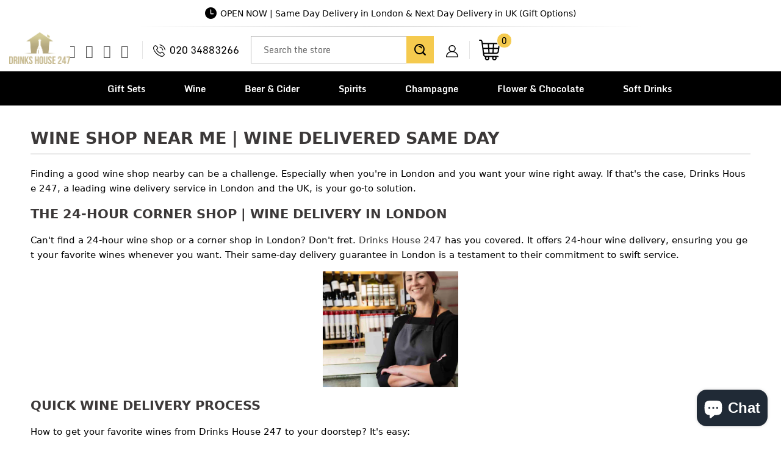

--- FILE ---
content_type: text/html; charset=utf-8
request_url: https://drinkshouse247.co.uk/pages/wine-near-me
body_size: 75031
content:


 <!DOCTYPE html>
<!--[if lt IE 7 ]><html class="ie ie6" lang="en"><![endif]-->
<!--[if IE 7 ]><html class="ie ie7" lang="en"><![endif]-->
<!--[if IE 8 ]><html class="ie ie8" lang="en"><![endif]-->
<!--[if IE 9 ]><html class="ie ie9" lang="en"><![endif]-->
<!--[if (gte IE 10)|!(IE)]><!-->
<html lang="en"><!--<![endif]-->
	<head>
<script nowprocket nitro-exclude type="text/javascript" id="sa-dynamic-optimization" data-uuid="e3f32494-1e03-4469-b659-6538dc4928f0" src="[data-uri]"></script> <link rel="preload" href="https://fonts.gstatic.com/s/monda/v16/TK3gWkYFABsmjsLaGw8Eneo.woff2" as="font" type="font/woff2" crossorigin>
<link rel="preload" href="https://fonts.gstatic.com/s/monda/v16/TK3tWkYFABsmjsphPho.woff2" as="font" type="font/woff2" crossorigin> <link rel="preload" href="https://fonts.gstatic.com/s/oswald/v53/TK3_WkUHHAIjg75cFRf3bXL8LICs1xZosUZiZQ.woff2" as="font" type="font/woff2" crossorigin> <link href="https://fonts.gstatic.com/s/oswald/v49/TK3iWkUHHAIjg752GT8G.woff2" rel="preload" as="font" type="font/woff2" crossorigin> <link href="//cdn.shopify.com/s/files/1/1624/5203/t/24/assets/turbo.woff" rel="preload" as="font" type="font/woff" crossorigin> <link href="https://fonts.gstatic.com/s/oswald/v49/TK3_WkUHHAIjg75cFRf3bXL8LICs1xZosUZiZQ.woff2" rel="preload" as="font" type="font/woff2" crossorigin>  

<style> 
  @font-face {
    font-family: 'Monda';
    font-style: normal;
    font-weight: 700;
    src: url(https://fonts.gstatic.com/s/monda/v16/TK3gWkYFABsmjsLaGw8Eneo.woff2) format('woff2');
    unicode-range: U+0000-00FF, U+0131, U+0152-0153, U+02BB-02BC, U+02C6, U+02DA, U+02DC, U+0304, U+0308, U+0329, U+2000-206F, U+2074, U+20AC, U+2122, U+2191, U+2193, U+2212, U+2215, U+FEFF, U+FFFD;
  }
  @font-face {
    font-family: 'Monda';
    font-style: normal;
    font-weight: 400;
    font-display: swap;
    src: url(https://fonts.gstatic.com/s/monda/v16/TK3tWkYFABsmjsphPho.woff2) format('woff2');
    unicode-range: U+0000-00FF, U+0131, U+0152-0153, U+02BB-02BC, U+02C6, U+02DA, U+02DC, U+2000-206F, U+2074, U+20AC, U+2122, U+2191, U+2193, U+2212, U+2215, U+FEFF, U+FFFD;
  }
  
  @font-face {
    font-family: 'Oswald';
    font-style: normal;
    font-weight: 700;
    font-display: swap;
    src: url(https://fonts.gstatic.com/s/oswald/v53/TK3_WkUHHAIjg75cFRf3bXL8LICs1xZosUZiZQ.woff2) format('woff2');
    unicode-range: U+0000-00FF, U+0131, U+0152-0153, U+02BB-02BC, U+02C6, U+02DA, U+02DC, U+0304, U+0308, U+0329, U+2000-206F, U+2074, U+20AC, U+2122, U+2191, U+2193, U+2212, U+2215, U+FEFF, U+FFFD;
  }
  @font-face {
  font-family: 'Monda';
  font-style: normal;
  font-weight: 700;
  font-display: swap;
  src: url(https://fonts.gstatic.com/s/monda/v16/TK3gWkYFABsmjsLaGw8Eneo.woff2) format('woff2');
  unicode-range: U+0000-00FF, U+0131, U+0152-0153, U+02BB-02BC, U+02C6, U+02DA, U+02DC, U+2000-206F, U+2074, U+20AC, U+2122, U+2191, U+2193, U+2212, U+2215, U+FEFF, U+FFFD;
}

  
@font-face {
  font-family: 'Oswald';
  font-style: normal;
  font-weight: 600;
  font-display: swap;
  src: url(https://fonts.gstatic.com/s/oswald/v49/TK3iWkUHHAIjg752GT8G.woff2) format('woff2');
  unicode-range: U+0000-00FF, U+0131, U+0152-0153, U+02BB-02BC, U+02C6, U+02DA, U+02DC, U+0304, U+0308, U+0329, U+2000-206F, U+2074, U+20AC, U+2122, U+2191, U+2193, U+2212, U+2215, U+FEFF, U+FFFD;
}

@font-face {
  font-family: 'Oswald';
  font-style: normal;
  font-weight: 700;
  font-display: swap;
  src: url(https://fonts.gstatic.com/s/oswald/v49/TK3_WkUHHAIjg75cFRf3bXL8LICs1xZosUZiZQ.woff2) format('woff2');
  unicode-range: U+0000-00FF, U+0131, U+0152-0153, U+02BB-02BC, U+02C6, U+02DA, U+02DC, U+2000-206F, U+2074, U+20AC, U+2122, U+2191, U+2193, U+2212, U+2215, U+FEFF, U+FFFD;
}

body{font-family: 'Monda', sans-serif !important; font-size:15px; color:#000000;}
</style>
        
		<style>#header span.menu_title,.menu a,.menu a span,.mini_cart span,h1,h2,h2.title,h3{-moz-osx-font-smoothing:grayscale;-webkit-font-smoothing:antialiased}h1,h2,h2.title,h3,input[type=email],input[type=number],input[type=text]{text-rendering:optimizeLegibility}.remodal,html{-webkit-text-size-adjust:100%;-ms-text-size-adjust:100%}button,input,select,textarea{font-family:inherit;font-size:100%;margin:0}button,input[type=submit]{-webkit-appearance:button}button::-moz-focus-inner,input::-moz-focus-inner{border:0;padding:0}.clearfix:after,.clearfix:before,.container:after{content:" "}body{text-transform:none;-webkit-font-smoothing:antialiased;-moz-osx-font-smoothing:grayscale;font-smoothing:antialiased}.caption .headline,.logo,h1,h2,h2.title,h3,label{text-transform:uppercase}#category,.cart_content .action_button,.container.full-width,.footer-section .newsletter_section .newsletter,.footer-section .newsletter_section .newsletter input,.full-width-image,.lightbox-gallery .gallery-cell,.list-collection-wrapper .img,.menu-position--block div.logo,.newsletter-both-names--false .newsletter input[type=text],.product-details-template img,.sidebar .newsletter form,div.logo img,img[data-sizes=auto]{width:100%}a,button,input,label,select,summary,textarea{touch-action:manipulation}#header span.menu_title,.menu a,.menu a span,.mini_cart span{text-transform:none;text-rendering:optimizeLegibility}.cart_content,.dropdown_column li a,.new_banner_product,.promo_banner,.sale_banner_product,.testimonial-section .testimonial-text .subtitle{text-transform:none}#header.mobile_nav-fixed--true,.blog_search,.cart_container,.collection .collection-template-section,.feature img,.header-bg-main,.homepage-video__placeholder,.menu .vertical-menu li,.mobile_nav div,.mobile_nav-fixed--false.is-active #header,.product-wrap,.product_gallery .video-container>div,.relative,.search-template-section .search_container,.search-template-section form,.sidebar .filter-active-tag,a,a span,a:visited,button.add_to_cart,sub,sup{position:relative}.action_button,a.action_button,button,input.action_button[type=submit],input[type=submit]{background:#03a196;color:#fff;padding:0 20px;text-align:center;min-height:42px;height:40px;line-height:1.2;vertical-align:top;font-family:Arial,Helvetica Neue,Helvetica,sans-serif;font-weight:400;font-size:12px;text-transform:uppercase;letter-spacing:1px;display:-webkit-inline-box;display:-webkit-inline-flex;display:-ms-inline-flexbox;display:inline-flex;-webkit-box-align:center;-webkit-align-items:center;-ms-flex-align:center;align-items:center;-webkit-box-pack:center;-webkit-justify-content:center;-ms-flex-pack:center;justify-content:center;-webkit-appearance:none;-webkit-font-smoothing:antialiased;-moz-osx-font-smoothing:grayscale;font-smoothing:antialiased;border-radius:0}.quick_shop,a.secondary_button,input[type=email],input[type=number],input[type=text]{-webkit-font-smoothing:antialiased;-moz-osx-font-smoothing:grayscale;-webkit-appearance:none}@media all and (-ms-high-contrast:none),(-ms-high-contrast:active){button .checkmark path{stroke-dashoffset:0;opacity:0}}.quick_shop{text-transform:uppercase;font-smoothing:antialiased}.thumbnail-overlay .info{top:50%;-webkit-transform:translateY(-50.1%);-ms-transform:translateY(-50.1%);transform:translateY(-50.1%);padding:10px 0;position:absolute;text-align:center;width:100%;margin:0 auto}.cart .subtotal .additional-checkout-buttons,.cart h2,.cart h6,.gallery-wrap .flickity-viewport,.page-contact .footer,.section.product_section,.thumbnail-overlay .quick_shop,div.breadcrumb-collection+div.section,input[type=button].get-rates.action_button{margin-top:0}a.secondary_button{text-transform:none;font-smoothing:antialiased}.sublink span{perspective:1000}.promo_banner .promo_banner-close:before,.remodal-close:before{content:"\d7"}@media (max-width:798px){.empty_cart,.headline,.promo_banner,.title,h1{font-size:21px}h2,h2.title{font-size:19px}h3{font-size:16px}.feature_divider{margin-bottom:10px}.mini_cart{right:0}.list-collection-wrapper .collection-info__caption{display:block;position:static}.top_bar{background-color:#fff!important}.product-quantity-box .product-minus,.product-quantity-box .product-plus{display:initial;margin:0}.product-list .thumbnail .thumbnail-overlay,footer .footer-social-icons{display:none}.product-list .thumbnail .product-info__caption{display:block}#contact_form .action_button{width:100%}#mobile_menu .sublink span{display:inline-block;perspective:1000}.toggle_content{display:none;padding:0 20px}.index-sections .under-menu:first-child{margin-top:0}}.remodal-close::-moz-focus-inner{padding:0;border:0}.container{width:1200px}@media only screen and (min-width:960px) and (max-width:1199px){.container{position:relative;width:960px;margin:0 auto;padding:0}.container .column,.container .columns{float:left;display:inline;margin-left:10px;margin-right:10px}.column.alpha{margin-left:0}.column.omega{margin-right:0}.container .six.columns{width:340px}.container .eight.columns{width:460px}.container .sixteen.columns{width:940px}.container .one-third.column{width:300px}}@media only screen and (min-width:799px) and (max-width:959px){.container{width:768px}.container .column,.container .columns{margin-left:10px;margin-right:10px}.column.alpha{margin-left:0;margin-right:10px}.column.omega{margin-right:0;margin-left:10px}.container .six.columns{width:268px}.container .eight.columns{width:364px}.container .sixteen.columns{width:748px}.container .one-third.column{width:236px}.menu a,.nav a{font-size:13px}#header span.menu_title,.menu a span,.menu li{padding-left:2px;padding-right:2px}.nav .menu li.search_link{display:inline-block}.menu li.search_container{display:none}}@media only screen and (max-width:798px){.container,.container .eight.columns,.container .one-third.column,.container .six.columns,.container .sixteen.columns{width:300px}.container .column,.container .columns{margin:0}.container .thumbnail.even,.container .thumbnail.odd{width:140px!important}.container div.thumbnail.even{clear:left}.container div.thumbnail.odd{margin-left:20px}.header,br.product_clear{display:none}#header .top_bar a.mobile_logo{margin:auto;position:absolute;top:13px;left:0;bottom:0;right:0;font-size:18px;line-height:34px;z-index:5;width:50%;height:auto;color:#d6af58}#header a.mobile_logo img{width:auto;max-width:200px;max-height:50px;padding-top:5px}#header{display:block}input.action_button[type=submit],input[type=submit]{margin-left:0;width:100%;outline:0}.container .column.thumbnail{margin-top:1em}.quick_shop{display:none!important}input.action_button{margin-bottom:1em!important}.headline{font-size:1.3em;line-height:1.2;position:relative}}@media only screen and (min-width:480px) and (max-width:798px){.container,.container .eight.columns,.container .one-third.column,.container .six.columns,.container .sixteen.columns{width:420px}.container .column,.container .columns{margin:0}.container .thumbnail.even,.container .thumbnail.odd{width:200px!important}.container div.thumbnail.even{clear:left}.container div.thumbnail.odd{margin-left:20px}br.product_clear{display:none}}.clearfix,.row{zoom:1}@media only screen and (max-width:479px){.action_button{font-size:12px}.empty_cart,h1,h2,h3{font-size:110%;line-height:1.5em}h1,h2{padding:0}}[class*=" icon-"]:before,[class^=icon-]:before{speak:none;text-decoration:inherit;text-transform:none;-webkit-font-smoothing:antialiased;-moz-osx-font-smoothing:grayscale}.icon-mail-share:before,.icon-mail:before{content:"\e905"}.icon-facebook-share:before,.icon-facebook:before{content:"\ea90"}.icon-twitter-share:before,.icon-twitter:before{content:"\ea96"}.search_form input,form.search_form{-webkit-appearance:none;-webkit-font-smoothing:antialiased;-moz-osx-font-smoothing:grayscale;font-smoothing:antialiased}@media (max-width:798px){footer .social_icons{padding-left:0;text-align:center}.caption{width:100%}.caption.position-center{width:85%}.caption-content,.caption-content.align-center{max-width:80%}.caption-content .action_button{margin:5px}}a.highlight-false{background-color:#fff0}@media (max-width:480px){.top_bar{background-color:#fff!important;padding-top:0}.caption-content .action_button,input[type=email],input[type=number],input[type=text]{font-size:16px}.product-list .thumbnail img{height:150px!important;width:150px!important}.header_search_form{width:90%}.header_search_form input{font-size:22px;line-height:22px;margin-bottom:10px}.header_search_form .search-submit{top:42px;font-size:20px}footer .social_icons a{margin-bottom:0}.caption{margin:5% 0;font-size:3vw;position:static;transform:none;width:100%}.caption.position-center{width:100%;padding:0 5%;margin:5% 0}.caption-content,.caption-content.align-center{width:100%;max-width:100%}.caption-content.caption-background-true{padding:0}.caption-background-true,.caption-background-true.caption-transparency-true{background-color:transparent}a.highlight-false{color:#070606;border-color:#070606;background-color:transparent}.banner{max-height:inherit;background-color:transparent}}.search_form input,.swatch .swatch-element,[class*=" icon-"]:before,[class^=icon-]:before,body,form.search_form,h1{-webkit-font-smoothing:antialiased;-moz-osx-font-smoothing:grayscale}.footer-bg-main .credits .design-by,.logo,body{font-weight:400}.is-active .sticky_nav,body.is-active #header{overflow-y:scroll;overflow-x:hidden;bottom:0}select,select.currencies{text-indent:.01px;text-overflow:""}.flickity-enabled.is-draggable,.product-quantity-box{-webkit-user-select:none;-moz-user-select:none;-ms-user-select:none}.footer .logo,pre{word-wrap:break-word}.dropdown_column li,.gallery-section a,.gallery-section.gallery-horizontal i,.h4,.menu .vertical-menu_sub-submenu a,.menu .vertical-menu_submenu a,.rv-container,.toggle-all--true .toggle span,a.link_to,article,aside,details,figcaption,figure,footer,h4,header,hgroup,nav,section,summary,ul.toggle_list li ul.active{display:block}.mini_cart span,.nav ul.mobile_menu li a,.newsletter-img,.remodal-is-initialized,.share-btn,.share-btn a,.sidebar .rv-sidebar-element .product_image a,.storefront-password-form .actions,.vertical-menu,audio,button.action_button,canvas,input.action_button[type=button],input.action_button[type=submit],input[type=button],input[type=reset],input[type=submit],video{display:inline-block}audio:not([controls]){display:none;height:0}#header,.cart_container .cart_content,.cart_content__continue-shopping,.faqAccordion>dd[aria-hidden=true],.no-touchevents a.cart_content__continue-shopping.secondary_button,.product-details .spr-badge-caption,.sidebar__collection-filter input[type=checkbox],.toggle-all--true .toggle_list,.touchevents a.cart_content__continue-shopping.secondary_button,[hidden],ul.toggle_list li ul{display:none}.editor-visible--true,.mobile_nav div span,div#shopry-review-photos a{display:block!important}.h2,.h3,.h5,h1,h2,h2.title,h3,h5{display:block}html{font-family:sans-serif}.flickity-enabled:focus,a:active,a:focus,a:hover{outline:0}abbr[title]{border-bottom:1px dotted}dfn,em,i{font-style:italic}mark{background:#ff0;color:#000}code,kbd,pre,samp{font-family:monospace,serif;font-size:1em}pre{white-space:pre-wrap}q{quotes:\201c\201d\2018\2019}sub,sup{font-size:75%;line-height:0;vertical-align:baseline}sup{top:-.5em}.newsletter_section.newsletter-bgr-true input.contact_email[type=email],.section_form input[type=email],.section_form input[type=text],img{border:0}#grid .example-grid,.instasection-bg,svg:not(:root){overflow:hidden}fieldset{border:1px solid silver;margin:0 2px;padding:.35em .625em .75em}button,input{line-height:normal}button,html input[type=button],input[type=reset],input[type=submit]{-webkit-appearance:button;cursor:pointer}button[disabled],input[disabled]{cursor:default}input[type=checkbox],input[type=radio]{box-sizing:border-box;padding:0}input[type=search]{-webkit-appearance:textfield;-moz-box-sizing:content-box;-webkit-box-sizing:content-box;box-sizing:content-box}input[type=search]::-webkit-search-cancel-button,input[type=search]::-webkit-search-decoration{-webkit-appearance:none}.cart .subtotal p,.collection-in-detail .section,.gallery-full .gallery-empty-wrapper,.gallery-full .gallery-image-wrapper,.header-bg-main .middle-header .social_icons li a:before,.index .deliver_types,.onboard-text,.sku,body,figure,p img,ul.tabs li:last-child a{margin:0}button::-moz-focus-inner,input::-moz-focus-inner,legend{border:0;padding:0}.h3.title,h1,h3.title{padding-top:4px;clear:both}.clearfix:after{font-size:0;content:" "}*{-moz-box-sizing:border-box;-webkit-box-sizing:border-box;box-sizing:border-box}body{text-transform:none;line-height:1.6em;font-smoothing:antialiased;background-color:#fff}::-moz-selection{background-color:#000;color:#fff}::selection{background:#fff7b6;color:#000}abbr{border-bottom:1px dotted #d6cfcf}.fade-in{opacity:0;transition:opacity .2s ease-in}#featured_links .column,#featured_links .columns,.active-divider,.fade-in.lazyloaded,.featured-promotions .feature-section .feature-details.reveal-details,.flickity-page-dots .dot.is-selected,.gallery-section .gallery-image-wrapper:hover .overlay,.homepage-slideshow.light-button .flickity-page-dots .dot.is-selected,.homepage-slideshow.light-button:hover .flickity-prev-next-button,.owl-theme .owl-controls .owl-page.active span,.owl-theme .owl-controls.clickable .owl-page:hover span,.product-slider.light-button .flickity-page-dots .dot.is-selected,.product-slider.light-button:hover .flickity-prev-next-button,.product_gallery.flickity-enabled,.product_gallery_nav .gallery-cell.is-nav-selected,.product_section .product_form.is-visible,.slider-gallery.light-button .flickity-page-dots .dot.is-selected,.slider-gallery.light-button:hover .flickity-prev-next-button,.testimonial-slideshow.light-button .flickity-page-dots .dot.is-selected,.testimonial-slideshow.light-button:hover .flickity-prev-next-button,a.continue:hover{opacity:1}.image__container,img[data-sizes=auto]{display:block;margin-left:auto;margin-right:auto}.logo{font-family:Oswald;font-size:19px;line-height:1.2em}.h2,.h3,.h4,.h5,.h6,h2,h2.title,h3,h4,h5,h6{font-family:Arial,Helvetica Neue,Helvetica,sans-serif;text-transform:uppercase;-webkit-font-smoothing:antialiased;-moz-osx-font-smoothing:grayscale}.h2,.h3,.h4,.h5,.h6,h1,h2,h2.title,h3,h4,h5,h6{font-style:normal;line-height:1.5;letter-spacing:0;text-rendering:optimizeLegibility}h1{font-size:27px;color:#3c3939;margin:0 auto 5px;font-weight:700}.h4,.h5,.h6,h4,h5,h6{padding:7px 0}.collection_title a,.h3 a,.h3 a:visited,h1 a:link,h1 a:visited,h3 a,h3 a:visited{font-weight:inherit;color:#3c3939}.all-results span.item-pricing,.cart_content a.tos_icon:visited,.collection_title a:active,.collection_title a:hover,.sidebar a,.sidebar a:visited,a.tos_icon:visited,h1 a:active,h1 a:hover{color:#363636}.blog-section h2 a,.h2.product_name a,.h3,.h3.sub_title a,.h3.title a,.h3.title a:visited,.h5.sub_title a,.title.center.blog a,.title.insta a,.title.twitter a,h2.product_name a,h2.title.product_name a,h3,h3.sub_title a,h3.title a,h3.title a:visited,h5.sub_title a{color:#3c3939}div.collection_title_tags,h1.collection_title_tags{padding-right:25px;border-right:1px solid #d6cfcf}.h2,h2,h2.title{font-size:24px;font-weight:700;color:#3c3939;margin-bottom:.75em}.h2 a,.h4 a,.h5 a,.h6 a,h2 a,h2.title a,h4 a,h5 a,h6 a{font-weight:inherit}#instant-delivery .delivery-text p.delivery-timing,.cart .cart_subtotal,.cart_content .cart_subtotal,.collection_title,.empty_cart,.h3,.h4,.h5,.h6,.headline,.paginate .current,.promo_banner,.title,b,h3,h4,h5,h6,strong,table .em{font-weight:700}.h2.collection_title,.promo_banner p,h2.collection_title,h2.title.collection_title{margin-bottom:0;display:inline}.h3,h3{font-size:21px;margin:0 auto 15px 0}#header .top_bar .icon-search:before,.blog .blog-section h2,.h4,h4{font-size:18px}.h3.title,h3.title{line-height:1.25;margin:0 auto 15px}.h4,.h5,.h6,.h6.title,h4,h5,h6,h6.title{margin:0 0 .5em;color:#3c3939}.h3.sub_title,.h5.sub_title,h3.sub_title,h5.sub_title{padding:5px 0;color:#3c3939}.h4.title a,h4.title a{border:0;padding:0;margin:0}.h5,h5{font-size:17px}.h6,h6{font-size:16px;display:block}.collection_title,.empty_cart,.headline,.promo_banner,.title{font-size:27px;text-transform:uppercase;line-height:1.5;color:#3c3939;letter-spacing:0;display:block;font-family:Arial,Helvetica Neue,Helvetica,sans-serif;-webkit-font-smoothing:antialiased;font-style:normal;text-rendering:optimizeLegibility;-moz-osx-font-smoothing:grayscale}.h6.title,h6.title{line-height:32px}.collection_title{margin:0 auto 15px;clear:both;padding-top:4px}div.collection_title{margin-bottom:0;line-height:27px;display:inline}.cart_content,.feature p{font-size:smaller}p{margin:0 0 15px;font-style:normal;line-height:1.6em}sub{bottom:-.25em;font-size:60%}small{font-size:90%}.feature img{top:7px;margin-right:5px;width:25px;height:25px}.page-divider{opacity:0;border-color:#aaa;border-top:0}#featured_links{padding:20px 0}#featured_links h2{padding-top:15px}.slider-gallery .shopify-product-reviews-badge{height:30px;display:block}.featured-promotions .feature-section .feature-details .button,.section_form .newsletter-text+.newsletter,.section_form h5+.newsletter,.spr-badge+.feature_divider{margin-top:15px}.spr-badge{padding:5px 0}.feature_divider{width:100%;margin-bottom:20px;display:block;border:0 #aaa;border-bottom-width:1px;border-bottom-style:solid}.blog_meta,.feature_divider.no-margin,.footer form,.meta p,.newsletter form,.newsletter_section .newsletter-text p,.rv-container .thumbnail:empty,.sidebar ul li,p.delivery-timing,ul.border li{margin-bottom:0}.featured_products.product-slider,.featured_products.product-slider .columns,.gallery-section .container,.modal a,.page-details-section .article,.sidebar_title,body.article,div.container.bottom-fix,ul.cart_items{padding-bottom:0}.page .feature_divider,.page h2.title+.feature_divider,.sidebar .blog_search,.sidebar-block{margin-bottom:15px}blockquote,blockquote p{font-size:17px;line-height:24px;font-style:italic}blockquote{margin:0 0 20px;padding:9px 20px 0 19px;border-left:1px solid #d6cfcf}blockquote cite{display:block;font-size:12px;color:#555}blockquote cite a,blockquote cite a:visited{color:#555}blockquote cite:before{content:"\2014  "}hr{border:1px solid #aaa;clear:both;margin:12px 0;height:0}.cart_container hr{border-top-width:0}div.section.collection_description{margin:0 0 1.5em}a,a span,a:visited{color:#363636;text-decoration:none;-webkit-transition:color .1s linear;-moz-transition:color .1s linear;-o-transition:color .1s linear;-ms-transition:color .1s linear;transition:color .1s linear}.cart_content a.tos_icon:hover,a.tos_icon:hover,a:focus,a:hover{color:#b4afa5}.acceptsMarketing,.comment,.row,.sidebar .newsletter,div.breadcrumb-collection,fieldset,form,ol,ul{margin-bottom:20px}ol ol,ol ul,ul ol,ul ul{margin:4px 0 5px 30px}.vendor,ol ol li,ol ul li,ul ol li,ul ul li{margin-bottom:6px}ol li,ul li{margin-bottom:12px}ul,ul.disc{list-style:disc}ul.square{list-style:square}ul.circle{list-style:circle}ul.large li{line-height:21px}ul.none{list-style:none;margin-left:0}ul.border{list-style:none;line-height:26px}ul.border li{border-bottom:1px solid #d6cfcf;list-style:none;padding:12px 0}ol{list-style:decimal}.header{z-index:1000;width:100%;top:0}.header a,.header a span,.header a:visited,.header select.currencies{color:#533e01;text-shadow:none}.header div.container{padding-bottom:5px;padding-top:5px}body.is-active{overflow-y:hidden}body.is-active #header{-webkit-overflow-scrolling:touch}#header.mobile_nav-fixed--true,.mobile_nav-fixed--false.is-active #header{z-index:1001;width:100%;top:0;left:0}#header .top_bar{text-align:center;height:55px}#header .top_bar .icon-search{position:absolute;top:18px;right:70px;z-index:3}#header .top_bar a.right{left:auto;right:15px;font-size:20px;padding-top:8px;top:4px;z-index:1}#header .top_bar a.mobile_nav{z-index:1;top:2px}#header .top_bar>a,#header .top_bar>a:active,#header .top_bar>a:visited{display:block;font-size:25px;position:absolute;outline:0;-webkit-tap-highlight-color:transparent}#header .top_bar a span{color:#515151;display:inline;padding-left:4px;position:relative}#header .cart_count{top:18%;transform:translateY(-50%)}#header .top_bar a.icon-bag{top:10px!important}#header .top_bar a.icon-bag:before,#header .top_bar a.icon-cart:before{font-size:18px!important;position:absolute;top:50%;left:-18px;transform:translateY(-50%)}.menu .vertical-menu_sub-submenu,.menu .vertical-menu_submenu{position:absolute;padding-left:0;margin:0;opacity:0;visibility:hidden}.menu .vertical-menu li:hover .vertical-menu_submenu,.menu .vertical-menu_sub-submenu.is-visible,.menu .vertical-menu_submenu li:hover .vertical-menu_sub-submenu,.menu .vertical-menu_submenu.is-visible{visibility:visible;opacity:1;transition:opacity .3s ease-in;pointer-events:all;z-index:2000}.menu .vertical-menu_submenu{left:0;top:100%;transition:opacity .5s ease-in;pointer-events:none;text-align:left}.menu .vertical-menu_sub-submenu li,.menu .vertical-menu_submenu li{padding:0 20px;display:block}.menu .vertical-menu_submenu span.icon-down-arrow{-webkit-transform:rotate(-90deg);-moz-transform:rotate(-90deg);transform:rotate(-90deg)}.menu .vertical-menu_sub-submenu{left:100%;top:0;transition:opacity 5s ease-in;pointer-events:none;width:270px;background:#fff}.vertical-menu_submenu.vertical-menu--align-right{right:0;left:auto}.vertical-menu_sub-submenu.vertical-menu--align-right{right:100%;left:auto}.mobile_nav div{width:30px;height:40px;float:left;margin:0 8px 0 5px;top:18px!important;-webkit-transform:rotate(0);-moz-transform:rotate(0);-o-transform:rotate(0);transform:rotate(0);-webkit-transition:.1s ease-in-out;-moz-transition:.1s ease-in-out;-o-transition:.1s ease-in-out;transition:.1s ease-in-out;cursor:pointer}.mobile_nav div span{position:absolute!important;height:1px!important;width:100%;background:#515151;border-radius:9px;opacity:1;left:0;padding:0!important;-webkit-transform:rotate(0);-moz-transform:rotate(0);-o-transform:rotate(0);transform:rotate(0);-webkit-transition:.1s ease-in-out;-moz-transition:.1s ease-in-out;-o-transition:.1s ease-in-out;transition:.1s ease-in-out}.mobile_nav div span:first-child{top:0}.mobile_nav div span:nth-child(2),.mobile_nav div span:nth-child(3){top:9px}.mobile_nav div span:nth-child(4){top:18px}.mobile_nav div.open span:first-child,.mobile_nav div.open span:nth-child(4){top:9px;width:0%;left:50%}.mobile_nav div.open span:nth-child(2){-webkit-transform:rotate(45deg);-moz-transform:rotate(45deg);-o-transform:rotate(45deg);transform:rotate(45deg)}.mobile_nav div.open span:nth-child(3){-webkit-transform:rotate(-45deg);-moz-transform:rotate(-45deg);-o-transform:rotate(-45deg);transform:rotate(-45deg)}#mobile_menu{margin:10px 20px}#mobile_menu li{padding-right:0;display:block}#mobile_menu li a span.icon-down-arrow{padding:0 15px!important}#mobile_menu .sublink ul{display:none;margin-left:0;padding-left:10px}.dropdown,.feature_image.editor-hover--true .dropdown,.feature_image.editor-hover--true .main_nav,.main_nav{background:#fff;clear:both;-webkit-transition:.3s linear;transition:.3s linear;animation:.3s linear fadeIn}.top_bar{height:40px;background-color:#f2eacf;padding:0 0 0 10px}.top_bar .social_icons{float:left;margin:0;padding-left:10px}.gallery-section.gallery-classic .add-padding,.top_bar .social_icons li{padding:5px}.sticky_nav{position:fixed;width:100%;z-index:35;top:0;left:0;padding:0;-webkit-transform:translateY(-100%);-ms-transform:translateY(-100%);transform:translateY(-100%);-webkit-transition:.3s ease-in-out;transition:.3s ease-in-out}.sticky_nav--stick{-webkit-transform:translateY(0);-ms-transform:translateY(0);transform:translateY(0);opacity:1}.sticky_nav--unstick{opacity:0;transition:opacity}.sticky_nav .mini_cart,.sticky_nav ul.menu{padding-bottom:0!important}.menu.align_left,.menu.align_right,.menu.center{margin:0 20px}.menu{display:block;border:none;padding:0;margin:0}.menu li{display:inline-block;margin:0;border:0;vertical-align:top}.nav ul li a.sub-menu{padding:10px 4px;z-index:1001}.dropdown .header_search_form .search__results .item-result a:hover span,.main_nav .search__results .item-result a:hover span,.nav ul li:hover a.sub-menu{color:#533e01}#header span.menu_title,.menu a,.menu a span,.menu a:active,.menu a:visited,.mini_cart span,select.currencies{font-family:Arial,Helvetica Neue,Helvetica,sans-serif;font-weight:400;font-size:15px;text-transform:none;color:#533e01;padding-top:12px;padding-bottom:12px;position:relative;display:block;letter-spacing:1px;text-rendering:optimizeLegibility;-webkit-font-smoothing:antialiased;-moz-osx-font-smoothing:grayscale;-webkit-tap-highlight-color:transparent;outline:0}#customer_login,#customer_login_guest,.inline,.menu a span,input[type=checkbox]{display:inline}#header span.menu_title,.menu a span,.menu li,.mini_cart span,select.currencies{padding-left:5px;padding-right:5px}#header span.menu_title{top:15px}select.currencies{height:40px;min-height:40px;padding-top:0;padding-bottom:0;cursor:pointer;background-image:url(//cdn.shopify.com/s/files/1/1624/5203/t/24/assets/select.png?v=107782185004948933731660321382)}#mobile_menu select.currencies,.sidebar .toggle_list li ul,ul.tabs-content ul{padding-left:0}.feature_image .header .menu a,.feature_image .header .menu a span,.feature_image .header .menu a:visited{color:#816105;text-shadow:0 1px 1px rgba(0,0,0,.4)}.dropdown .header_search_form .search__results .item-result a:hover .title,.feature_image .header .menu a.active,.feature_image .header .menu a:focus,.feature_image .header .menu a[href]:hover,.header_bar a.active,.main_nav .search__results .item-result a:hover .title,.menu a.active,.menu a.active span,.menu a[href]:hover span,.menu li a:focus,.menu li a[href]:hover{color:#816105}.menu a.dropdown_link,.menu a.top_link{padding:10px;border-bottom:1px solid transparent}.menu a.active_link,.menu a.dropdown_link:hover,.menu a.top_link:hover{border-bottom:1px solid #533e01}.feature_image a.top_link:hover{border-bottom:1px solid #816105}.img-with-icon-bg .addtc-np,.menu a span{vertical-align:top}.cart_container .mini_cart:hover,.feature_image .header .top_bar .menu a,.feature_image .header .top_bar .menu a span,.top_bar a,.top_bar a span,.top_bar a:active,.top_bar a:visited,.top_bar select.currencies,a.mini_cart,a.mini_cart span{color:#515151;font-size:15px;letter-spacing:1px}.feature_image .header .top_bar .menu a:hover,.feature_image .header .top_bar .menu a:hover span,.top_bar .currencies:hover,.top_bar a:active span,.top_bar li a:active,.top_bar li a:hover,.top_bar li a:hover span,.top_bar li a[href]:hover,.top_bar li a[href]:hover span{color:#e8d45a}.instasection-bg .custom-sm-2,.top_bar li{padding-left:10px;padding-right:10px}.top_bar .menu a,.top_bar .social_icons a{height:40px;line-height:40px;padding:0}.mini_cart,.nav a.mini_cart{float:right;text-align:center;cursor:pointer;padding-left:5px;padding-right:5px;margin-left:5px;height:55px;z-index:2001}.nav a.mini_cart{margin-left:10px}.top_bar a.mini_cart span{padding-top:0;padding-bottom:0;line-height:40px}.cart_content a.tos_icon,a.tos_icon{font-size:13px;color:#363636}.cart_container.active_link .cart_content{display:block;overflow-y:auto;max-height:calc(90vh - 60px)}.cart_container.active_link .cart_content::-webkit-scrollbar{-webkit-appearance:none;width:7px}.cart_container.active_link .cart_content::-webkit-scrollbar-thumb{border-radius:0;background-color:#00000080;-webkit-box-shadow:0 0 1px rgba(255,255,255,.5)}#cart_form .product-quantity-box,.cart_content .product-quantity-box{margin:10px 0;width:130px}#cart_form .product-quantity-box .quantity,.cart_content .product-quantity-box .quantity{padding:0 5px;width:30%;min-height:30px;height:30px}#cart_form .product-quantity-box .product-minus,#cart_form .product-quantity-box .product-plus,.cart_content .product-quantity-box .product-minus,.cart_content .product-quantity-box .product-plus{font-size:15px;line-height:30px;height:30px;padding-right:2px}#cart_form .product-quantity-box .product-minus,#cart_form .product-quantity-box .product-plus,.nav .product-quantity-box .product-minus,.nav .product-quantity-box .product-plus{padding-right:0}#cart_form .icon-minus,#cart_form .icon-plus{position:relative;left:1px}.product-quantity-box .product-plus{-webkit-border-top-right-radius:3px;-webkit-border-bottom-right-radius:3px;-moz-border-radius-topright:3px;-moz-border-radius-bottomright:3px;border-top-right-radius:3px;border-bottom-right-radius:3px}.product-quantity-box .product-minus{-webkit-border-top-left-radius:3px;-webkit-border-bottom-left-radius:3px;-moz-border-radius-topleft:3px;-moz-border-radius-bottomleft:3px;border-top-left-radius:3px;border-bottom-left-radius:3px}.cart_container.active_link .mini_cart,.cart_container.active_link .mini_cart span{background-color:#fff;color:#070606!important}.cart_content{top:40px;right:0;position:absolute;z-index:2000;background-color:#fff;font-family:Arial,Helvetica Neue,Helvetica,sans-serif;font-weight:400;text-transform:none;color:#070606;border:1px solid #d6cfcf;border-top:0;border-right:0;width:100%;max-width:320px}div.cart_content form{margin:15px 0 0;padding:0}.cart .cart_subtotal{font-size:larger}.align_left,.author_bio,.caption-content.align-left,.cart_content .cart_subtotal,.cart_savings,.footer-menu-wrap,.text-align--left{text-align:left}.cart_content a,.cart_content a .price,.cart_content a .price span,.cart_content a:hover,.cart_content a:visited{color:#070606!important}.cart_content a .price span{padding-left:5px}.cart_content ul{list-style:none;margin:0;padding:15px 20px}.cart_content ul li{list-style:none;clear:both}.mini_cart,.top_bar [class*=" icon-"]:before,.top_bar [class^=icon-]:before{font-size:18px;margin-right:0}input[type=button].guest_button,input[type=submit].guest_button{color:#363636;-webkit-box-shadow:none;-moz-box-shadow:none;box-shadow:none;background:0 0;border:0;padding:0;text-align:left}input[type=button].guest_button:hover,input[type=submit].guest_button:hover{background:0 0;border:0;color:#b4afa5}.menu ul li .mini_cart span{padding-left:5px;top:-1px}.dropdown_narrow,.sticky_nav div.logo img{width:60%}.dropdown_container{clear:both;width:100%;display:none}.dropdown_column img,.dropdown_container img,.instasection-bg .custom-container,.product-template .product_section .product_form,img{max-width:100%}.dropdown{position:absolute;width:100%;z-index:1000}.dropdown_content{display:table;width:100%;margin:0 auto}.dropdown_container.mega-menu .dropdown_content{display:-ms-flexbox;display:flex;display:-webkit-box;display:-webkit-flex;-webkit-box-orient:horizontal;-webkit-box-direction:normal;-ms-flex-direction:row;flex-direction:row;width:100%;margin:0 auto}.mega-menu__image-caption-link,.mega-menu__richtext{padding:0 5px}.featured_collections.sub-collection,.featured_collections.sub-collection .thumbnail,.mega-menu__image-caption-link img,.mega-menu__richtext img,.modal form,p.meta{margin-bottom:10px}.mega-menu__richtext a,.mega-menu__richtext a:active,.mega-menu__richtext a:hover{display:inline-block;text-transform:none}.mega-menu__image-caption-link{text-align:center;margin-bottom:10px}.mega-menu__image-caption-link a,.mega-menu__image-caption-link a:active,.mega-menu__image-caption-link a:hover,.mega-menu__image-caption-link a:visited{text-transform:none;display:block}.caption-content .action_button{background-color:#03a196!important;color:#fff!important;border-style:none!important;min-width:140px}.product_section .description.bottom,.search-matrix .product_row:last-child,.sidebar-block:empty,.sidebar-block:last-child{border-bottom:none}.cart .subtotal div#dynamic-checkout-cart,.cart_content_info,.comment-body h6,.dropdown_content a p,.footer-bg-main ul,.main_nav .nav .menu .menu .vertical-menu_submenu li,.main_nav .nav .menu li,.menu a span.item-pricing,.menu a span.item-pricing span,.menu li.currencies,.mobile-mega-menu a p,.page-details-section .container,.product-details-template .product-details__blocks .container,span.item-pricing,span.item-pricing span{padding:0}.dropdown_content p,.mobile-mega-menu p{font-family:Arial,Helvetica Neue,Helvetica,sans-serif;font-size:15px;color:#533e01;padding-top:12px;padding-bottom:12px;position:relative;display:block;text-rendering:optimizeLegibility;-webkit-font-smoothing:antialiased;-moz-osx-font-smoothing:grayscale;-webkit-tap-highlight-color:transparent;outline:0;margin-bottom:0}.dropdown_content a,.dropdown_content a:active,.dropdown_content a:hover,.dropdown_content p{font-size:15px;letter-spacing:px}.dropdown_column__menu+.dropdown_column__menu,.footer_credits,.text-columns-with-images-section a.continue-button{margin-top:10px}.dropdown_column{display:table-cell;padding:15px 20px 30px;width:16.666%;vertical-align:top}.dropdown_column ul,.footer-bg-main .footer-social-icons .social_icons,.footer-bg-main .payment_methods,.review-section-home-main-bg,.sidebar-wrap h4,.sidebar-wrap h4.toggle{margin:0;padding:0}.cart .subtotal p input#checkout,select.currencies{margin-bottom:0!important}.dropdown_column ul.dropdown_title{border-bottom:1px solid #533e01;padding-bottom:10px}#open-me,.caption-content.align-center,.caption.position-center,.cart_page_image,.cart_text,.center,.dropdown_column ul.dropdown_item,.featured_collections .thumbnail,.gallery-section,.index .featured-collection-section .owl-item,.inputbox,.load-more,.modal_image,.paginate,.product_gallery_nav,.quote,.text-align--center{text-align:center}.dropdown_container.mega-menu .dropdown_column{display:inline-block;padding:15px 20px 30px;-webkit-box-flex:1;-ms-flex:1 0 16.666%;flex:1 0 16.666%;-ms-flex-wrap:wrap;-webkit-flex-wrap:wrap;flex-wrap:wrap;vertical-align:top}.dropdown_column li a,.dropdown_column li a:active,.dropdown_column li a:hover{padding-bottom:0;text-transform:none}.dropdown_row{display:table-row}select.currencies{border:0!important;background-color:transparent;min-width:65px;outline:0;background-position:100% 50%;background-size:18px 12px;text-shadow:none!important;box-shadow:none!important;-webkit-appearance:none;-moz-appearance:none;appearance:none}select.currencies:active{border:0;outline:0;text-shadow:0;box-shadow:0}select.currencies option{background:#fff;color:#533e01}.container div.collection_nav{margin-bottom:1.5em}.collection_menu,.collection_menu li{display:inline;list-style:none;border:none;position:relative;top:-3px;margin:0}.collection_menu li{padding-left:25px}.sidebar-wrap{border-right:1px solid #d6cfcf;margin-right:0;padding-right:20px}.search-matrix .product_row,.search__results li:last-child,.sidebar-block,ul.tabs{border-bottom:1px solid #d6cfcf}.sidebar a:active,.sidebar a:hover{color:#03a126}.sidebar .meta{margin-left:2px}.remove,.sidebar .spr-badge{color:#070606}.toggle-all--true h4.toggle{cursor:pointer;pointer-events:all}.content_block.toggle_list a{display:inline;position:static;padding-left:0;margin-left:0;border-left:none;color:#363636}.content_block.toggle_list a:hover{border-left:none;color:#b4afa5}.toggle_list{margin:0;padding:10px 0 15px}.toggle_list a{display:inline-block;position:relative;margin-left:0;max-width:80%;border-left:2px solid transparent;-webkit-transition:border .2s ease-out;-moz-transition:border .2s ease-out;-o-transition:border .2s ease-out}.toggle_list a.active,.toggle_list a.active--default{padding-left:8px;border-left:2px solid #b8c6c6}.sidebar .toggle_list a.active{border-left:9px solid #03a126}.toggle_list li{list-style:none;line-height:1.4em;padding:8px 0}.toggle_list .meta span{line-height:2.5}.sidebar_text{margin-bottom:12px;padding-top:10px}.sidebar_content{border-left:1px solid #d6cfcf;padding-left:20px}.sidebar_content .toggle_list li{line-height:1.2}.sidebar li ul{margin:8px 0 0 15px}.sidebar input.contact_email[type=email],.sidebar input.sign_up[type=submit]{width:100%!important;margin-left:0}.sidebar-block:blank{border-bottom:none}.author_bio h6,.page-details-section div.container .featured_products,.sidebar-block:first-child h4.toggle{padding-top:0}.sidebar-block h4.toggle{display:-webkit-box;display:-ms-flexbox;display:flex;-webkit-box-align:center;-ms-flex-align:center;align-items:center;-webkit-box-pack:justify;-ms-flex-pack:justify;justify-content:space-between;margin-bottom:0;padding:15px 0;line-height:1.5}.color-filter--true label{display:-webkit-box;display:-ms-flexbox;display:flex;-webkit-box-align:center;-ms-flex-align:center;align-items:center}.accordion-tabs>a :hover,.modal_product img,.owl-controls .owl-buttons div,.owl-controls .owl-page,.popup_main,.product_gallery_nav .gallery-cell img,.sidebar__collection-filter a,.sidebar__collection-filter label{cursor:pointer}.sidebar__collection-filter label{text-transform:none;font-weight:400;font-size:inherit}#open-me a:hover,.blog_meta a:hover,.password-social .social_icons a:hover,.sidebar__collection-filter button.clear-active-filter:hover,.sidebar__collection-filter label:hover,.thumbnail .price span.money:hover,a.secondary_button:active,a.secondary_button:hover,a.secondary_button:visited,input.secondary_button:active,input.secondary_button:hover,input.secondary_button:visited{color:#b4afa5}.sidebar__collection-filter input.styled-checkbox[type=checkbox]{-webkit-appearance:none;-moz-appearance:none;box-sizing:border-box;width:20px;height:20px;display:inline-block;cursor:pointer;position:relative;vertical-align:top;background-size:cover;margin-right:15px}.sidebar__collection-filter button.clear-active-filter,.sidebar__collection-filter button.clear-active-filter:active{color:#363636;background-color:transparent;border:none;outline:0;box-shadow:0;font-family:inherit;letter-spacing:0;text-transform:none;position:absolute;top:0;right:0;left:auto;padding:2px 4px;line-height:1.2;display:block;height:auto;min-height:auto}.sidebar__collection-filter .x-icon{position:relative;display:inline-block;overflow:visible;width:15px;height:15px;margin:0 2px 0 0;padding:0;cursor:pointer;transition:color .2s;text-decoration:none;font-style:normal;color:#95979c;border:0;outline:0;background:0 0;vertical-align:middle;top:-1px}.sidebar__collection-filter .x-icon:before{font-family:Arial,Helvetica CY,Nimbus Sans L,sans-serif!important;font-size:25px;line-height:15px;position:absolute;top:0;left:0;display:block;width:15px;content:"\d7";text-align:center}::-webkit-input-placeholder{color:#888}:-moz-placeholder{color:#888}::-moz-placeholder{color:#888}:-ms-input-placeholder{color:#888}.featured-promotions.promo-per-row-2 .feature-section,.sub-collection--2 .thumbnail{width:calc(50% - 20px)}.sub-collection--2 .thumbnail:nth-child(odd){clear:both}.sub-collection--3 .thumbnail{width:calc(33.33333% - 20px)}.blog-header .subtitle,.product-description-bottom .js-recently-viewed.rv-main,.sub-collection--3 .thumbnail:nth-child(3n+1),.sub-collection--4 .thumbnail:nth-child(4n+1),ul.tabs:after{clear:both}.featured-promotions.promo-per-row-4 .feature-section,.sub-collection--4 .thumbnail{width:calc(25% - 20px)}.animate_down,.animate_left,.animate_right,.animate_up,.featured-promotions .promo-animation--true,.list-collection-wrapper img[src*="/no-image"],.quick-shop .container .gallery-wrap.eight.columns.hidden-element,.quick-shop .container .text-modal-wrap.six.columns.hidden-element,.text-animation--true .caption-content{opacity:0}.ie #slide-1 .animated,.ie .animate_left,.ie .animate_right,.ie .animated,.ie .delay-025s,.ie .delay-05s,.ie .delay-075s,.ie .delay-0s,.ie .delay-1s,.ie .hsContent,.ie delay-025s,.list-collection-wrapper img[src*="/no-image"]~.thumbnail-overlay,.remodal-is-opened .quick-shop .hidden-element{opacity:1!important}.list-collection-wrapper img[src*="/no-image"]~.thumbnail-overlay .collection-details{opacity:1;transform:none}.list-collection-wrapper .collection-info__caption,.list-collections .thumbnail .product-info__caption,.product-list .thumbnail .product-info__caption,.slider-gallery .thumbnail .product-info__caption{display:block;margin-top:20px}.address p,.blog-header,.comment-body p.meta{margin-bottom:5px}#open-me,p.subtitle{margin-bottom:35px}.blog-header .blog-title.blog-tags--true{float:none}.blog-header .blog-title,.left,.sidebar .collection_swatches .swatch{float:left}.blog-header .feature_divider{clear:both;width:100%}.article .icon-slash{padding-right:5px}.section_select{padding:0;text-align:right;float:right}.section_select .blog_filter,.section_select .sort_by,.section_select .tag_filter{color:#333;display:inline-block;border:none;padding-right:30px;background-position:100% 50%;background-color:#fff;font-family:Arial,Helvetica Neue,Helvetica,sans-serif;font-weight:400;font-size:15px;text-transform:none;width:auto;margin-bottom:0;max-width:80%}.promo_banner .promo_banner-close:before,.remodal-close:before{font-family:Arial,Helvetica CY,Nimbus Sans L,sans-serif!important}.overflow{overflow:hidden!important}.delivery_main{position:fixed;top:0;width:100%;height:100vh;display:flex;align-items:center;justify-content:center;z-index:10000;background:rgba(0,0,0,.6)}.deli_popup,header.secondary_logo--true:not(.feature_image) img.secondary_logo{display:none!important}.delivery_main .deliver_types{padding:20px 0 20px 30px;background-color:#fff;border:3px solid #000}.deliver_types{display:flex;margin:30px 0;position:relative}@media screen and (max-width:1200px){.deliver_types{margin:30px}}@media screen and (max-width:768px){.deliver_types{margin:30px 0}}.closebutton:after{content:"\d7";position:absolute;top:-2px;right:-26px;font-size:37px;cursor:pointer;color:#fff}@media screen and (max-width:425px){.closebutton:after{top:-4px;right:-21px;font-size:31px}}.gallery-section.gallery-classic .two-per-row,.widthclass{width:50%}.mainClass{width:100%;display:flex}.footer-bg-main .custom-sm-2 .toggle_content p a,.mainClass p,a.orderbtn{font-size:15px}.delivery-text{width:50%;align-self:center}img.fade-in.addtc-np.lazyautosizes.lazyloaded{height:300px}p.location-delivery,p.warning{text-align:center;font-weight:700}a.orderbtn{padding:10px 22px;border-radius:7px;cursor:pointer}div#instant-delivery{border-right:1px solid #000;padding-right:30px}#standard-delivery{padding-left:30px}@media only screen and (max-width:798px){.mainClass p,a.orderbtn{font-size:13px}.deliver_types{display:block}div#instant-delivery{border-right:none;padding-right:0}#standard-delivery{padding-left:0}.widthclass{width:100%}img.fade-in.addtc-np.lazyautosizes.lazyloaded{height:200px}}@media only screen and (max-width:600px){.delivery-text{width:100%;text-align:center;margin-bottom:40px}.mainClass p,a.orderbtn{font-size:14px}h2.delivery-heading{font-size:21px}img.fade-in.addtc-np.lazyautosizes.lazyloaded{height:253px;width:253px}.mainClass{display:block}.delivery_main .container{width:90%}.mainClass.popup_main{display:flex!important;align-items:center;justify-content:center}.mainClass.popup_main .country_img{height:auto!important}.delivery_main .deliver_types{padding:20px 10px!important}}.article-pagination,.breadcrumb_text{margin-top:0;text-transform:uppercase;font-size:9px;margin-bottom:0}.article-pagination .breadcrumb-divider,.breadcrumb_text .breadcrumb-divider{color:#363636;margin:0 5px}.breadcrumb,.preorder_banner_product,.product-list .thumbnail .preorder_banner{font-size:12px}#target img,.article img,.cart_image img,.footer img,.logo img,.page img,.product_image_col img,.product_row img,.section img,.sidebar img,.thumbnail img{max-width:100%;height:auto}.featured-products-section .section{margin:30px 0}.placeholder-svg{fill:#3c3939e6;background-color:#3c393980;width:100%;height:100%;max-width:100%;max-height:100%;box-sizing:border-box;display:block}.placeholder-svg--banner,.placeholder-svg--slideshow,.placeholder-svg--video{max-height:600px}.featured-promotions-section .feature-section:nth-child(2n) .placeholder-svg--promotions,.homepage-slideshow .flickity-slider .gallery-cell:nth-child(odd) .placeholder-svg--slideshow,.placeholder-instagram .instas:nth-child(2n) .placeholder-svg--instagram{background-color:#3c393999}.image-with-text-section .featured-link--image:nth-child(odd) .placeholder-svg--promotions{background-color:#07060699;fill:#3c3939e6}.homepage-slideshow .flickity-slider .gallery-cell:nth-child(2n) .placeholder-svg--slideshow{background-color:#3c3939cc}.product_gallery .video-container iframe{position:absolute;top:0;left:0;width:100%;height:100%}.product_gallery .vimeo{max-width:830px;margin:0 auto}.product_gallery .vimeo>div{padding-top:56.26506%}.product_gallery .youtube{max-width:853px;margin:0 auto}.product_gallery .youtube>div{padding-top:56.271981%}video{display:block;width:100%;height:auto}.action_button,.button,a.action_button,a.button,button,input.action_button[type=button],input.action_button[type=submit],input[type=button],input[type=reset],input[type=submit]{background:#4eab9a;color:#fff;padding:0 20px;text-align:center;cursor:pointer;min-height:42px;height:40px;line-height:1.2;vertical-align:top;font-family:Arial,Helvetica Neue,Helvetica,sans-serif;font-weight:400;font-size:12px;text-transform:uppercase;letter-spacing:1px;display:-webkit-inline-box;display:-webkit-inline-flex;display:-ms-inline-flexbox;display:inline-flex;-webkit-box-align:center;-webkit-align-items:center;-ms-flex-align:center;align-items:center;-webkit-box-pack:center;-webkit-justify-content:center;-ms-flex-pack:center;justify-content:center;transition:.2s linear;-webkit-appearance:none;-webkit-font-smoothing:antialiased;-moz-osx-font-smoothing:grayscale;font-smoothing:antialiased;border-radius:3px}.ie .action_button,.ie .button,.ie a.action_button,.ie a.button,.ie button,.ie input.action_button[type=button],.ie input.action_button[type=submit],.ie input[type=button],.ie input[type=reset],.ie input[type=submit]{line-height:40px}.action_button:hover,a.button:hover,button:hover,input.action_button[type=button]:hover,input.action_button[type=submit]:hover,input[type=button]:hover,input[type=reset]:hover,input[type=submit]:hover{background:#d6af58}.action_button:active,a.button:active,button:active,input.action_button[type=button]:active,input.action_button[type=submit]:active,input[type=button]:active,input[type=reset]:active,input[type=submit]:active{box-shadow:inset 0 2px 4px #00000026,0 1px 2px #0000000d;outline:0}.add_to_cart,form.product_form input.add_to_cart{width:100%;margin-bottom:0}button.add_to_cart .text{display:block;width:100%;-webkit-animation-duration:.5s;animation-duration:.5s}button.add_to_cart .fadeInDown.text{-webkit-animation-duration:.8s;animation-duration:.8s}button .checkmark{position:absolute;top:0;left:0;bottom:0;right:0;margin:auto}button .checkmark path{stroke-dasharray:19.79 19.79;stroke-dashoffset:19.79;opacity:0}button .checkmark.checkmark-active path{-webkit-animation:.5s linear alternate forwards drawCheckmark;animation:.5s linear alternate forwards drawCheckmark}@keyframes drawCheckmark{0%{stroke-dashoffset:19.79;opacity:1}to{stroke-dashoffset:0;opacity:1}}@-webkit-keyframes drawCheckmark{0%{stroke-dashoffset:19.79;opacity:1}to{stroke-dashoffset:0;opacity:1}}.ie button .checkmark path{stroke-dashoffset:0;opacity:0}.ie button .checkmark.checkmark-active path{-webkit-animation:.5s linear alternate forwards fadeCheckmark;animation:.5s linear alternate forwards fadeCheckmark}@-webkit-keyframes fadeCheckmark{0%{opacity:0}to{opacity:1}}@keyframes fadeCheckmark{0%{opacity:0}to{opacity:1}}@media all and (-ms-high-contrast:none),(-ms-high-contrast:active){button .checkmark path{stroke-dashoffset:0;opacity:0}button .checkmark.checkmark-active path{animation:.5s linear alternate forwards fadeCheckmark}@keyframes fadeCheckmark{0%{opacity:0}to{opacity:1}}}label.tos_label{display:inline;font-weight:400;text-transform:none;cursor:pointer;padding-left:5px}.tos{text-align:center;margin:15px 20px 15px 0}.disabled,.homepage-video .placeholder-image--true a.video__play-button{pointer-events:none}.amazon-payments-pay-button{display:block!important;text-align:center}ul.tabs{display:block;border-top:0;list-style:none;margin:25px 0;text-transform:none;padding-left:0;zoom:1}ul.tabs li{display:block;width:auto;height:30px;padding:0;float:left;margin-bottom:0;border:0;list-style:none;margin-left:0;cursor:pointer}ul.tabs li a{display:block;text-decoration:none;width:auto;height:29px;line-height:30px;margin-right:60px;font-size:13px;outline:0}@media (max-width:960px){ul.tabs li a{margin-right:30px}}ul.tabs li a.active{border-bottom:3px solid #aaa;background-color:#fff;height:31px;position:relative;border-right-width:1px;color:#070606}ul.tabs-content{margin:0;display:block;border:0;padding-left:0}ul.tabs-content>li{display:none;border:0}ul.tabs-content>li.active{display:block;border:0;padding-left:0}button{border:none;appearance:none}.faqAccordion>dt>button{background:0 0;position:relative;padding:20px 20px 20px 40px;color:#3c3939;border-bottom:1px solid #d6cfcf;text-align:left;display:block;cursor:pointer;width:100%;outline:0;text-transform:initial;min-height:auto;height:auto;line-height:inherit;font-weight:400;font-family:Arial,Helvetica Neue,Helvetica,sans-serif;box-shadow:none;border-radius:0;font-size:18px}.faqAccordion>dt>button:focus,.faqAccordion>dt>button:hover{background:#f7f7f7;border:none;border-bottom:1px solid #d6cfcf;color:#b4afa5}.faqAccordion>dt>button:after{position:absolute;top:50%;-webkit-transform:translateY(-50.1%);-ms-transform:translateY(-50.1%);transform:translateY(-50.1%);left:15px;font-size:25px;content:"+";color:inherit}.faqAccordion>dt>button[aria-expanded=true]:after{content:"-";font-size:30px}.faqAccordion>dt:first-child>button{border-top:none}.faqAccordion>dd{color:#070606;padding:20px 0}@media (max-width:798px){.collection_title,.empty_cart,.headline,.promo_banner,.title,h1{font-size:21px}.h2,h2,h2.title{font-size:19px}.h3,h3,select.currencies{font-size:16px}.h4,h4{font-size:14px}.h5,h5{font-size:13px}.h6,h6,ul.tabs li a{font-size:12px}.title.insta,.title.twitter{text-align:center}.feature_divider{margin-bottom:10px}.mini_cart,.nav a.mini_cart{right:0}.touchevents a.cart_content__continue-shopping.secondary_button{display:block;border-top:0;margin:0 auto 10px;padding-top:0;padding-bottom:10px;position:static;font-size:inherit;letter-spacing:inherit}.sidebar-wrap{border:none;margin:0;padding-right:0}.sidebar-wrap h4.toggle{margin:10px 0}.featured_collections.sub-collection .thumbnail{width:100%}.list-collection-wrapper img[src*="/no-image"]~.collection-info__caption{display:block;position:absolute;top:0;left:0;bottom:0;right:0}.list-collection-wrapper .collection-info__caption{display:block;position:static}.blog-header .blog-title{width:100%;margin-bottom:0}.section_select{padding-top:0;width:100%;padding-right:7px;box-sizing:border-box!important}.section_select .blog_filter,.section_select .sort_by,.section_select .tag_filter{float:none;width:100%;max-width:100%;font-size:16px;padding-left:0}div.breadcrumb-collection{margin-top:15px;text-align:center}.article-pagination,.breadcrumb_text{margin-top:0}.breadcrumb{margin-bottom:20px}.top_bar{background-color:#fff!important}.faqAccordion>dd{margin-left:15px}}.accordion-tabs>a{display:block;background-color:#d1d3d4;margin:10px 0;padding:10px;letter-spacing:1px;text-transform:uppercase;color:#000}.accordion-tabs>li[id*=tab]{display:none;list-style:none}.clearfix:after,.clearfix:before,.row:after,.row:before,ul.tabs:after,ul.tabs:before{content:" ";display:block;overflow:hidden;visibility:hidden;width:0;height:0}input[type=color],input[type=date],input[type=email],input[type=month],input[type=number],input[type=password],input[type=range],input[type=search],input[type=tel],input[type=text],input[type=time],input[type=url],input[type=week],select,textarea{display:block;width:100%;height:42px;min-height:42px;padding:0 10px;margin:0 0 15px;line-height:22px;border:1px solid #d6cfcf;outline:0;background:#fff;color:#5f6a7d;font:13px HelveticaNeue-Light,Helvetica Neue Light,Helvetica Neue,Helvetica,Arial,sans-serif;-webkit-appearance:none;text-rendering:optimizeLegibility;-webkit-font-smoothing:antialiased;-moz-osx-font-smoothing:grayscale;border-radius:3px}input[type=color]:active,input[type=color]:focus,input[type=date]:active,input[type=date]:focus,input[type=email]:active,input[type=email]:focus,input[type=month]:active,input[type=month]:focus,input[type=number]:active,input[type=number]:focus,input[type=password]:active,input[type=password]:focus,input[type=range]:active,input[type=range]:focus,input[type=search]:active,input[type=search]:focus,input[type=tel]:active,input[type=tel]:focus,input[type=text]:active,input[type=text]:focus,input[type=time]:active,input[type=time]:focus,input[type=url]:active,input[type=url]:focus,input[type=week]:active,input[type=week]:focus,select:active,select:focus,textarea:active,textarea:focus{border:1px solid #aaa;color:#444}input[type=number]::-webkit-inner-spin-button,input[type=number]::-webkit-outer-spin-button{-webkit-appearance:none;margin:0}input[type=text]::-ms-clear{display:none;width:0;height:0}input[type=text]::-ms-reveal{display:none;width:0;height:0}input[type=search]::-webkit-search-cancel-button,input[type=search]::-webkit-search-decoration,input[type=search]::-webkit-search-results-button,input[type=search]::-webkit-search-results-decoration{display:none}input[type=number]{-moz-appearance:textfield}select::-ms-expand{display:none}select{background:url(//cdn.shopify.com/s/files/1/1624/5203/t/24/assets/select.png?v=107782185004948933731660321382) 96% 50%/18px 12px no-repeat #fff;padding:8px 14px;border-radius:3px;border:1px solid #d9dbdc;-webkit-appearance:none;-ms-appearance:none;-o-appearance:none;appearance:none;-moz-appearance:none}.option_title,label,legend{display:block;font-weight:700;font-size:13px;text-align:left;margin-bottom:5px;text-transform:uppercase}.new_banner_product,.preorder_banner_product,.quick_shop,.sale_banner_product,.view_all{font-family:Arial,Helvetica Neue,Helvetica,sans-serif;font-weight:400;letter-spacing:1px}label span,legend span{font-weight:700;font-size:13px;color:#444}textarea{overflow:auto;vertical-align:top;min-height:80px;padding:15px 9px}.acceptsMarketing label{display:inline;margin-left:5px}input.sign_up[type=submit]{margin-left:5px;display:inline-block}input.contact_email[type=email]{width:320px;display:inline-block;float:left}.btn.action_button,input.btn.action_button[type=button],input.btn.action_button[type=submit]{width:inherit}#target{padding:20px;text-align:center}.blog_meta,.blog_meta a,.items_left,.label,.meta .label,.thumbnail .was_price span.money{color:#8c8b8b}.quantity_label{display:inline;font-size:smaller}.remove_item a{font-size:smaller;color:#070606}input.quantity{width:48px;display:inline;margin-bottom:0;padding:8px 5px}.cart_content li.cart_item a,.cart_content li.cart_item a:active,.cart_content li.cart_item a:focus{font-size:small}.cart_content li.cart_item{padding:0 0 10px;margin-bottom:10px;border-bottom:1px solid #d6cfcf}#header li.cart_item a,#header li.cart_item a:active,li.cart_item a,li.cart_item a:active{position:relative;font-size:inherit;text-align:left}ul.cart_items li:last-child{border:0;padding-bottom:0;margin-bottom:0}.cart_image{padding-right:20px;max-width:100px;text-align:center;float:left}a.continue{text-align:right;font-size:32px;margin-right:15px!important;padding:10px 0 5px!important;opacity:.8}.empty_cart{text-align:center;font-size:18px;padding:40px 0 25px;color:inherit}#get-rates-submit{margin-top:-1px}#customer_login{margin-bottom:2px}#size-chart,.caption .headline:empty,.caption .pretext:empty,.caption .subtitle:empty,.container div.mobile_only,.featured-promotions .feature-section.title-overlay-false .feature-wrap .title,.footer .footer-menu-wrap h6>span,.hidden,.homepage-slideshow.single-image .flickity-page-dots,.homepage-slideshow.single-image .flickity-prev-next-button,.js-product-slider .product_clear,.load-more,.menu-position--block .sticky_nav div.logo,.mobile_only,.multi_select,.newsletter-popup.remodal .popup-signup-show--false,.product-full_width_images .product_section .description img,.product_gallery .flickity-prev-next-button,.product_gallery.single-image .flickity-prev-next-button,.quick-shop .container .new_banner_product:empty,.quick-shop .container .preorder_banner_product:empty,.quick-shop .container .sale_banner_product:empty,.quick-shop img[alt*="[center]"],.quick-shop img[alt*="[left]"],.quick-shop img[alt*="[right]"],.remodal,.rv-box-element .js-recently-viewed-product:nth-child(2),.rv-sidebar-element .js-recently-viewed-product:nth-child(2),.secondary_logo,.select,.selector-wrapper,.sidebar .product-list .thumbnail .thumbnail-overlay .info .quick_shop,.sidebar .recently-viewed__title,.sidebar .toggle_list .rv-container a.product-info__caption.hidden,.sticky_nav .menu-position--block .logo,.swatch .swatch-element .crossed-out,.swatch input,.testimonial-section.single-image .flickity-page-dots,.testimonial-section.single-image .flickity-prev-next-button,[data-remodal-id],div.hidden,header.feature_image.secondary_logo--true img.primary_logo,header.feature_image.secondary_logo--true img.secondary_logo,span.mobile_only{display:none}.collection-in-detail .frontpage_product_stagger--true .section:nth-child(2n) .half,.contact-form_position--right,.container .align_right--images>div.columns,.nav_arrows{float:right}.product_section .description{margin-bottom:15px;overflow-wrap:break-word;word-wrap:break-word;-ms-word-break:break-word;word-break:break-word}.modal_price{padding-bottom:8px;display:block}.new_banner_product,.preorder_banner_product,.sale_banner_product{text-transform:none;padding:8px 20px;text-align:center;color:#fff;margin-bottom:13px;display:inline-block;font-size:15px;white-space:nowrap}.sale_banner_product{background:#d54d4d}.new_banner,.new_banner_product,.preorder_banner,.preorder_banner_product{background:#03a196}.product_links{margin-bottom:8px;font-size:.9em;border-top:1px solid #d6cfcf;padding:10px 0 5px}.product_links p{margin:2px 0}.social_buttons{border-top:1px solid #d6cfcf;padding-top:20px;font-size:1em;margin-bottom:1px}.share_article .social_buttons{border-top:none;padding-top:15px}.share-btn{text-align:center;font-size:1.2em;margin-right:6px;margin-bottom:10px}.share-btn a{color:#fff;padding:10px 10px 8px;border:1px solid #e2e2e2;border-radius:100px;width:42px;height:42px;-webkit-transition:.5s;-moz-transition:.5s;-ms-transition:.5s;-o-transition:.5s;transition:.5s}.icon-twitter-share:before{color:#09aeec}.icon-twitter-share:hover{background-color:#09aeec;border-color:#09aeec;color:#fff}.action_delete:hover a,.action_edit:hover a,.dropdown .header_search_form li.all-results a:hover,.featured-promotions .feature-section.title-overlay-false:hover .description,.featured-promotions .feature-section.title-overlay-true:hover .description,.featured-promotions .feature-section.title-overlay-true:hover .title,.footer a:active,.footer a:hover,.icon-facebook-share:hover:before,.icon-gplus-share:hover:before,.icon-mail-share:hover:before,.icon-pinterest-share:hover:before,.icon-twitter-share:hover:before,.main_nav li.all-results a:hover,.testimonial-section .testimonial-block.gallery-cell.use-mobile-color .caption .caption-content p,.testimonial-section .testimonial-text h2,.testimonial-section .testimonial-text p{color:#fff}.icon-facebook-share:before{color:#49659d}.icon-facebook-share:hover{background-color:#49659d;border-color:#49659d;color:#fff}.icon-gplus-share:before{color:#cc3a2b}.icon-gplus-share:hover{background-color:#cc3a2b;border-color:#cc3a2b;color:#fff}.icon-pinterest-share:before{color:#cb1f2a}.icon-pinterest-share:hover{background-color:#cb1f2a;border-color:#cb1f2a;color:#fff}.icon-mail-share:before{color:#888}.icon-mail-share:hover{background-color:#888;border-color:#888;color:#fff}.product-quantity-box .product-minus,.product-quantity-box .product-plus,.product-quantity-box .quantity,.product-quantity-box .quantity:focus{border:1px solid #e2e2e2;color:#000}.product-quantity-box label{margin-bottom:.5em;text-align:left}.product-quantity-box{-webkit-touch-callout:none;margin-right:0;width:45%;-webkit-touch-callout:none;-khtml-user-select:none;user-select:none}.product-quantity-box .quantity{text-align:center;padding:6px 15px;width:38%;height:42px;border-radius:0;-webkit-appearance:none;float:left}.product-quantity-box .product-minus,.product-quantity-box .product-plus{background:#f2f2f2;font-weight:300;position:relative;cursor:pointer;height:42px;display:block;width:25%;text-align:center;float:left}.newsletter-info,.product_gallery img,.quick-shop .product_gallery img{background-color:#fff}.product-quantity-box .product-minus:hover,.product-quantity-box .product-plus:hover{background:#d9d9d9}.product-quantity-box .product-plus{border-left:0;font-size:16px;line-height:42px}.product-quantity-box .product-minus{border-right:0;line-height:42px;font-size:18px}.product-quantity-box+.inline_purchase{margin-top:31.5px;width:55%;float:left}.product_section .contact-form,.product_section .product_form{max-width:400px}.full-width-product-images img{display:block;width:100%}.newsletter-popup.remodal{background-color:#fff;max-width:740px;overflow:hidden;padding:0;border:5px solid #d6cfcf}.newsletter-image--true.align-right .remodal-close,.product-template .slider-nav .slick-arrow.icon-left-arrow,.single-slider .owl-buttons .owl-prev{left:0}.newsletter-both-names--true .newsletter input[type=text]{width:49%;float:left}.newsletter-both-names--true .firstName{margin-right:2%}.newsletter-img{width:40%;float:left}.gallery-section.gallery-classic .gallery-empty-wrapper img,.gallery-section.gallery-classic .gallery-empty-wrapper svg,.gallery-section.gallery-classic .gallery-image-wrapper img,.gallery-section.gallery-classic .gallery-image-wrapper svg,.gallery-section.gallery-masonry .gallery-empty-wrapper img,.gallery-section.gallery-masonry .gallery-empty-wrapper svg,.gallery-section.gallery-masonry .gallery-image-wrapper img,.gallery-section.gallery-masonry .gallery-image-wrapper svg,.homepage-slideshow .gallery-cell img,.newsletter-img img,.testimonial-section .gallery-cell img{width:100%;display:block}.newsletter-info{text-align:center;color:#363636;overflow:hidden;height:auto;float:left}.newsletter-info input.contact_email[type=email]{width:65%;float:left}.newsletter-info #contact_form input.sign_up[type=submit]{width:calc(35% - 8px);margin-left:8px;float:left}.newsletter-image--false .newsletter-info{width:100%;position:relative;height:auto;float:none}.align-left .newsletter-info,.product-template .slider-nav .slick-arrow.icon-right-arrow{right:0}.newsletter-description h2{color:#363636;margin-top:0}.newsletter-description{width:60%;padding:30px;margin:0 auto}.newsletter-buttons .button{height:auto;background-color:transparent;color:#363636;transition:background-color .2s cubic-bezier(.55,.09,.68,.53),color .3s linear,border .2s cubic-bezier(.55,.09,.68,.53);line-height:1.5;padding-top:10px;padding-bottom:10px;margin-top:10px;margin-left:8px;margin-right:8px}.newsletter-buttons .button.highlight-true,.newsletter-buttons .button:hover{background-color:#363636;color:#fff}.newsletter_section{-webkit-transform:translate3d(0,0,0);background-color:#ccc;color:#000}.newsletter_section h2{color:#000;margin-top:0}.newsletter_section.newsletter-bgr-true{background-color:#ccc;background-position:center center;background-repeat:no-repeat;background-size:cover}.section_form{padding:10px 20px}.newsletter_section h5{color:#000!important;padding-top:0;margin:0}.newsletter_section .newsletter,.password-page-row form{display:inline-block;padding-top:0!important;width:450px}@media only screen and (max-width:798px) and (min-width:480px){.newsletter_section .newsletter,.password-page-row form{width:100%}}.shopify-challenge__container{padding:150px 0}.footer-section .newsletter_section{background-color:transparent;color:#fff}.footer-section .newsletter_section h6{color:#fff;font-size:15px}.caption-content.align-left .subtitle:before,.caption-content.align-left:first-child .action_button,.column.alpha,.columns.alpha,.footer-section .newsletter_section .newsletter .action_button,.social-feeds-wrap .eight .columns:nth-child(odd),.social-feeds-wrap .sixteen .columns:nth-child(4n+1){margin-left:0}table{border-collapse:collapse;border-spacing:0;width:100%;margin-bottom:20px}table th{font-weight:700;background:#f9f9f9;text-align:left}table td,table th{padding:4px;border-right:1px solid #dcdcdc}table tr{border-bottom:1px solid #dcdcdc}table tr:first-child{border-top:1px solid #dcdcdc}table td:first-child,table th:first-child{border-left:1px solid #dcdcdc}.align_right,.caption-content.align-right,.text-align--right,table tr.order_summary td.label{text-align:right}.allow-clickthrough{pointer-events:none!important}.half-bottom{margin-bottom:10px!important}.add-bottom{margin-bottom:20px!important}.right{float:right;position:relative}.warning--quantity{clear:both;display:inline-block}.cart_item p.warning{margin-top:5px}.no_border{border:none!important}.extra_padding{padding-top:4px}div.is-absolute{position:absolute!important;top:0;margin-top:0}#instantclick-bar{background:#363636;z-index:100000;height:4px}#grid .column,#grid .columns{background:#ddd;height:25px;line-height:25px;margin-bottom:10px;text-align:center;text-transform:uppercase;color:#555;font-size:12px;font-weight:700;border-radius:2px}#grid .column:hover,#grid .columns:hover{background:#bbb;color:#333}.testimonial-section .set-static{display:flex}.testimonial-section .set-static .caption{position:static;transform:translateY(0);padding:40px;margin:auto}.testimonial-section .set-testimonial-height{height:95%}.testimonial-section .feature_divider{margin:25px auto;width:10%;display:inline-block}.testimonial-section .testimonial-text{width:80%}.testimonial-section .testimonial-block.gallery-cell.use-mobile-color{background-color:#666}.testimonial-section .use-mobile-color .animated{-webkit-animation-delay:.25s;animation-delay:.25s}.blog_meta span:last-child:after,.testimonial-block.gallery-cell,.testimonial-slideshow{background-color:transparent}.page-faq .faq--heading{padding-top:30px}.gallery-section.container,div.container.gallery-content{padding-top:0;margin-top:0}.logo-bar{text-align:center;margin-bottom:20px}.logo-bar a{transition:.6s}.flickity-prev-next-button:active,.logo-bar a:hover{opacity:.6}.logo-bar__item{display:inline-block;vertical-align:middle;max-width:160px;width:160px;margin-top:20px}.gallery-section .gallery-break{width:100%;clear:both}.gallery-section .display-table{display:table;table-layout:fixed;width:100%;height:100%}.gallery-section .display-table-cell{display:table-cell;vertical-align:middle;float:none}.gallery-section .gallery-empty-wrapper,.gallery-section .gallery-image-wrapper{margin:5px;position:relative}.gallery-section .gallery-empty-wrapper,.owl-item.loading{min-height:150px}.gallery-section .gallery-empty-wrapper:nth-child(2n) .placeholder-svg{background-color:#3c39394d}.gallery-section .gallery-image-wrapper .overlay{position:absolute;height:100%;width:100%;background-color:#0009;opacity:0;transition:opacity .3s ease-in}.gallery-section .gallery-image-wrapper .overlay .icon-search{color:#fff;font-size:1.5em;top:50%}.featured_collections.across-2,.gallery-section.gallery-horizontal{display:-webkit-box;display:-webkit-flex;display:-ms-flexbox;display:flex;-webkit-flex-wrap:wrap;-ms-flex-wrap:wrap;flex-wrap:wrap}.gallery-section.gallery-horizontal img{position:absolute;top:0;vertical-align:bottom;width:100%;height:auto;display:block}@media only screen and (min-width:2000px){.gallery-section.gallery-horizontal .gallery-image-wrapper:last-child{width:15%;flex-basis:initial!important;flex-grow:initial!important}}.gallery-section.gallery-horizontal .gallery-empty-wrapper{width:190px}.about-section-home-main-bg .info-about,.gallery-full{display:inline-block;width:100%}.gallery-full .gallery-empty-wrapper,.gallery-section.gallery-classic .four-per-row{width:25%}.ie9 .gallery-image-wrapper{width:20%;float:left;display:inline-block}.ie9 .gallery-image-wrapper img{position:relative;max-height:200px}.gallery-section.gallery-classic .gallery-empty-wrapper,.gallery-section.gallery-classic .gallery-image-wrapper{display:block;float:left;margin:0}.gallery-section.gallery-classic .three-per-row{width:33.333%}.gallery-section.gallery-classic .five-per-row{width:20%}@media only screen and (max-width:767px){.gallery-section.gallery-classic .five-per-row,.gallery-section.gallery-classic .four-per-row,.gallery-section.gallery-classic .three-per-row,.gallery-section.gallery-classic .two-per-row{width:100%}}.gallery-section.gallery-masonry .masonry{font-size:.85em;line-height:0;margin:10px 0;column-gap:10px;-moz-column-gap:10px;-webkit-column-gap:10px}.gallery-section.gallery-masonry .adjust-columns{column-gap:0;-moz-column-gap:0px;-webkit-column-gap:0px;overflow:hidden}.gallery-section.gallery-masonry .adjust-columns .gallery-empty-wrapper,.gallery-section.gallery-masonry .adjust-columns .gallery-image-wrapper{margin-bottom:-8px!important}.gallery-section.gallery-masonry .gallery-empty-wrapper,.gallery-section.gallery-masonry .gallery-image-wrapper{display:inline-block;width:100%;margin:5px 0;box-sizing:border-box;-moz-box-sizing:border-box;-webkit-box-sizing:border-box}.gallery-section.gallery-masonry .two-per-row{-moz-column-count:2;-webkit-column-count:2;column-count:2}.gallery-section.gallery-masonry .three-per-row{-moz-column-count:3;-webkit-column-count:3;column-count:3}.gallery-section.gallery-masonry .four-per-row{-moz-column-count:4;-webkit-column-count:4;column-count:4}.gallery-section.gallery-masonry .five-per-row{-moz-column-count:5;-webkit-column-count:5;column-count:5}@media only screen and (max-width:798px){.gallery-section.gallery-masonry .five-per-row,.gallery-section.gallery-masonry .four-per-row,.gallery-section.gallery-masonry .three-per-row,.gallery-section.gallery-masonry .two-per-row{-moz-column-count:3;-webkit-column-count:3;column-count:3}}@media only screen and (max-width:400px){.gallery-section.gallery-masonry .five-per-row,.gallery-section.gallery-masonry .four-per-row,.gallery-section.gallery-masonry .three-per-row,.gallery-section.gallery-masonry .two-per-row{-moz-column-count:1;-webkit-column-count:1;column-count:1}}.sidebar .toggle_list .rv-container a:hover{border-color:transparent}.sidebar .rv-sidebar-element .product-info__caption,.sidebar .rv-sidebar-element .product_image{max-width:75%}.homepage-slideshow.flickity-enabled .gallery-cell:not(:first-child),.sidebar .rv-sidebar-element .product_image img{height:auto}.sidebar .product-list .thumbnail .thumbnail-overlay{position:relative;opacity:1;background:0 0}.sidebar .product-list .thumbnail .thumbnail-overlay .product-details{position:relative;transform:none;transition:none;opacity:1;text-align:left}.sidebar .product-list .thumbnail .thumbnail-overlay .product-details .title{color:#070606;padding:0}.sidebar .product-list .thumbnail .thumbnail-overlay .product-details .price,.sidebar .product-list .thumbnail .thumbnail-overlay .product-details .title{font-size:.9vw}.sidebar .product-list .thumbnail .thumbnail-overlay .info{position:relative;font-size:12px;opacity:1;top:0;transform:translateY(0);padding-bottom:0}.dropdown .header_search_form .search__results .item-result,.main_nav .search__results .item-result{left:0;width:100%;background:#fff;border-left:0;border-right:0}.all-results a:hover,.search__results .all-results:hover{background-color:#d6af58}.dropdown .header_search_form .search__results .item-result a .title,.main_nav .search__results .item-result a .title{color:#533e01;transition:.3s ease-in-out}.dropdown .header_search_form .search__results .item-result a:hover,.main_nav .search__results .item-result a:hover{background:#fff}.nav .search__results{width:350px;right:0;left:auto}.nav .search__results li a:active{transition:ease-in-out}.search_container input{z-index:29}.search__results{z-index:30;list-style-type:none;margin:0;padding:0;background:#fff;overflow:hidden;position:absolute;top:100%;width:100%}.search-bgr-true,.shopify a{background-repeat:no-repeat}.search__results li{display:block;width:100%;margin:0;padding:0;border-top:1px solid #d6cfcf;overflow:hidden;border-left:1px solid #d6cfcf;border-right:1px solid #d6cfcf}.search__results li:first-child{border-top:none}.search__results li a,.search__results li a:active{width:100%;transition:.3s ease-in-out;display:-webkit-box;display:-moz-box;display:-ms-flexbox;display:-webkit-flex;display:flex;-webkit-align-items:center;-moz-align-items:center;-ms-align-items:center;align-items:center;padding:15px 20px}.search__results li a:hover{background-color:#3636361a}.search__results li a:active{background-color:#3636364d}#estimated-shipping,.excluding_tax,.primary_logo,.search__results li img{display:block}.search__results .title{text-transform:none;padding-left:8px;text-align:left;font-size:15px}.search__results .thumbnail{padding:0;text-align:center}.search__results .thumbnail img{max-width:70px;max-height:70px}.additional-checkout-buttons>:not(script):empty,.additional-checkout-buttons>:not(script):first-child,.search__results .result--page .title{padding-left:0}.search__results .result--page span.item-pricing{text-transform:none;font-weight:lighter;font-size:.8rem}.all-results{width:100%;margin:0}.all-results span{display:block;width:100%;text-align:center}.all-results a{color:#fff;background-color:#4eab9a}.search-template-section .search_container .search-submit{z-index:900}.search-template-section .search_container input{border-radius:3px}.search-matrix .product_row{padding:20px 0}.search-bgr-true{background-position:center center;background-size:cover}.search-section{background-color:#ccc;width:100%;display:inline-block}.search-section h2{margin-bottom:.25em}.action_delete a,.action_edit a,.breadcrumb_link:hover span,.breadcrumb_text a,.breadcrumb_text a span,.collection .custom-container-collection .product-wrap .price .money,.footer a:visited,.footer-bg-main a,.header-bg-main .middle-header .call-info a:hover,.index .featured-collection-section .product-wrap .price .money,.related-product-slider .product-wrap .price .money,.search-section h2,.search-section p,footer .social_icons a,footer .social_icons a:visited{color:#000}.search-section .container{padding:40px 0}.text-align--center .search__container{-webkit-justify-content:center;-moz-justify-content:center;-ms-justify-content:center;justify-content:center;-ms-flex-pack:center}.text-align--left .search__container{-webkit-justify-content:flex-start;-moz-justify-content:flex-start;-ms-justify-content:flex-start;justify-content:flex-start;-ms-flex-pack:flex-start}.text-align--right .search__container{-webkit-justify-content:flex-end;-moz-justify-content:flex-end;-ms-justify-content:flex-end;justify-content:flex-end;-ms-flex-pack:flex-end}.search__container{position:relative;width:100%;display:-webkit-box;display:-moz-box;display:-ms-flexbox;display:-webkit-flex;display:flex}.search__container .search__wrapper{display:inline-block;position:relative;max-width:650px;width:100%}.search__container input[type=text]{font-size:13px;display:inline-block;border:1px solid #000;min-height:50px;height:50px;margin-bottom:0}.search__container input[type=text]:active,.search__container input[type=text]:focus{border:1px solid #000}.search__form{width:100%;max-width:650px;position:relative;-webkit-box-flex:0 0 auto;-moz-box-flex:0 0 auto;-webkit-flex:0 0 auto;-ms-flex:0 0 auto;flex:0 0 auto}.search__results .all-results{border:0;background-color:#4eab9a;width:100%;margin:0}.search__results .all-results span{display:block;width:100%;text-align:center;padding-left:0}.search__results .all-results span.item-pricing,.tags span a,.thumbnail .price span.money{color:#363636}.search__results .all-results a,.search__results .all-results a:active{color:#fff;padding:20px;text-align:center;display:block;line-height:1}.search__button{position:absolute;margin-top:0;top:0;height:50px;width:50px;right:0;padding:0;background-color:#000;border-color:transparent;color:#fff;font-size:24px;border-radius:0 3px 3px 0}.product-template .pro_img_gallery .big.slider-for .item.image img,div.container,div.logo.text-align--center img{margin:0 auto}.search__button:hover{color:#fff;background-color:#a79898;border:0}div.container{padding:5px 0;max-width:1200px;width:100%}.featured_text{font-size:18px;line-height:36px}.large_text{font-size:28px;line-height:50px}div.content{padding:30px 0 15px}.dropdown .header_search_form .search-terms{height:50px;min-height:50px}.main_nav div.logo a{padding-top:15px;padding-bottom:15px;display:block;color:#d6af58!important;outline:0}div.logo{width:16%;float:left}header.secondary_logo--true:not(.feature_image) img.primary_logo{display:inline!important}div.section{margin:10px 0}#header .promo_banner a,#header .promo_banner a:visited a:hover,.featured_content,.featured_content h1,.featured_content h2,.featured_content h3,.featured_content h4,.featured_content h5,.featured_content h6,.header .promo_banner a,.header .promo_banner a:visited a:hover,.homepage-slideshow a.highlight-false:hover,.homepage-slideshow a.highlight-true:hover,.homepage-slideshow input[type=button].highlight-false:hover,.homepage-slideshow input[type=button].highlight-true:hover{color:#333}.featured_content{background-color:#f6f7f9}.paginate .current,.paginate .page a,a.tag{border:1px solid #d6cfcf;margin:10px 5px;padding:.5rem 1rem;display:inline-block;border-radius:3px}.paginate .current:hover,.paginate .page a:hover,a.tag:hover{color:#fff;background-color:#b4afa5;border:1px solid #b4afa5}.paginate .next,.paginate .prev{display:inline-block;margin:10px 0;padding:.5rem 1rem}.collection-template-section .load-more,.search-template-section .load-more{display:block;clear:both}.load-more__icon{opacity:0;height:0;width:0;transition:.3s linear;background-size:32px 32px;margin:0 auto}.caption .headline:empty:before,.caption .pretext:empty:before,.caption .subtitle:empty:before,.collection-matrix.loading-in-progress.filter-loading,.homepage-slideshow .gallery-cell:not(:first-child){height:0}.collection-matrix.loading-in-progress+.load-more__icon{width:44px;height:44px;opacity:1}a.tag{font-size:smaller;padding:4px 6px;margin:5px 2px 5px 0}.paginate .deco,div#disqus_thread li,div#disqus_thread ul{border:none}.list-collections .thumbnail,.product-list .thumbnail,.slider-gallery .thumbnail{position:relative;text-align:center;margin-bottom:25px;display:block}.list-collections .thumbnail .thumbnail-overlay,.product-list .thumbnail .thumbnail-overlay,.slider-gallery .thumbnail .thumbnail-overlay{background:rgba(0,0,0,.7);position:absolute;top:0;right:0;bottom:0;left:0;opacity:0;overflow:hidden;transition:opacity .3s ease-in}.list-collections .thumbnail .thumbnail-overlay>a,.product-list .thumbnail .thumbnail-overlay>a,.slider-gallery .thumbnail .thumbnail-overlay>a{display:block;position:absolute;top:0;left:0;right:0;bottom:0}.list-collections .thumbnail img,.product-list .thumbnail img,.slider-gallery .thumbnail img{vertical-align:bottom;transition:opacity .3s ease-in;width:100%}.hidden-product-link{line-height:0;font-size:0;color:transparent;display:block;position:absolute;top:0;left:0;right:0;bottom:0}.new,.quick_shop,.view_all{font-size:12px;position:relative}.quick_shop,.view_all{text-transform:uppercase;cursor:pointer;display:inline-block;border:1px solid #fff;padding:10px 20px;margin-top:2rem;color:#fff;opacity:0;pointer-events:all;-webkit-appearance:none;-webkit-font-smoothing:antialiased;-moz-osx-font-smoothing:grayscale;font-smoothing:antialiased;-ms-transform:translate3d(0,100%,0);transform:translate3d(0,100%,0);transition:opacity .3s ease-out,transform .3s ease-out,color .3s linear,background-color .3s linear;border-radius:3px}.quick_shop:hover,.view_all:hover{color:#000;background-color:#fff}.sale,.thumbnail .sale,.thumbnail .sale span.money{color:#d54d4d}.new{display:inline;padding:5px;border-radius:2px}.new_banner,.preorder_banner,.sale_banner,a.secondary_button,input.secondary_button{text-align:center;font-family:Arial,Helvetica Neue,Helvetica,sans-serif;font-size:15px;letter-spacing:1px;-webkit-font-smoothing:antialiased;-moz-osx-font-smoothing:grayscale;-webkit-appearance:none;text-transform:none}.product-list .thumbnail img,.slider-gallery .thumbnail img{height:290px;width:auto}.product-list .thumbnail img.secondary,.slider-gallery .thumbnail img.secondary{max-height:290px;height:auto;width:100%}.thumbnail:not(.align-height--false) img.lazyloaded{height:auto;max-height:290px}.sold_out,.thumbnail .sold_out{font-weight:700;color:#070606}.thumbnail-overlay .sold_out{font-weight:400;color:#fff}.banner_holder{position:absolute;top:0;right:0}.new_banner,.preorder_banner,.sale_banner{background:#d54d4d;font-weight:400;padding:8px 12px;color:#fff;font-smoothing:antialiased}a.secondary_button,input.secondary_button{display:block;padding:15px 0;border-top:1px solid #d6cfcf;border-bottom:1px solid #d6cfcf;margin:20px 0;font-weight:400;color:#363636;font-smoothing:antialiased}.thumbnail .price,.thumbnail .title{display:block;margin-bottom:5px;font-size:inherit;line-height:1.2}.cart_price{float:right;text-align:right;padding-left:20px;font-weight:700;display:none}.cart_page_image img{margin-bottom:1em;width:100%}.cart_content_info h5{padding:0;margin-bottom:10px;margin-top:0}.cart_content_info .price_total{padding:0 0 10px;margin-bottom:20px;font-size:1.1em}.subtotal{border-left:1px solid #d6cfcf;padding-left:40px}.subtotal_amount{font-size:1.4em;font-weight:700}button.update{width:30%;float:right}.size_chart{float:right;padding-top:5px}#size-chart h5{padding:15px 0 0;text-align:center}.price_total_text{font-weight:400;display:none}.was_price{text-decoration:line-through;color:#8c8b8b;text-shadow:none;font-weight:400}.savings{font-size:13px;display:block}.thumbnails a{display:block;margin-bottom:1em}#instafeed .instagram__item{position:relative;margin-bottom:20px}.instagram__item:after{content:"";display:block;padding-bottom:100%}.instagram__link{position:absolute;top:0;left:0;right:0;bottom:0}.instagram__bg{position:absolute;top:0;left:0;right:0;bottom:0;background-size:cover}.instagram__video-link:after,.instagram__video-link:before{content:"";position:absolute;top:50%;left:50%;z-index:2}.instagram__video-link:after{width:0;height:0;border:16px solid transparent;border-left:20px solid #fff;margin-top:-18px;margin-left:-7px;-webkit-filter:drop-shadow(0px 0px 2px rgba(0,0,0,.25))}.instagram__video-link:before{margin-top:-34px;margin-left:-34px;width:60px;height:60px;border:3px solid #fff;border-radius:50%;box-shadow:0 0 4px #0000002e;background:rgba(0,0,0,.42);transition:background .3s}.instagram__video-link:hover:before{background:rgba(0,0,0,.7)}.caption-content.align-right .subtitle:before,.caption-content.align-right:last-child .action_button,.column.omega,.columns.omega,.social-feeds-wrap .eight .columns:nth-child(2n),.social-feeds-wrap .sixteen .columns:nth-child(4n+4){margin-right:0}.arrow{position:relative;top:-1px;left:2px;opacity:.6}.modal{margin:10px 0;display:none;background-color:#fff}.modal_product{width:auto;line-height:0;max-width:940px}.modal p.modal_price,p.modal_price{font-size:20px;margin-bottom:2px;margin-top:3px;opacity:.5}.count,.meta,.meta p{font-size:13px}.product_image_col{margin-top:15px;text-align:center}.blog_meta span,.toggle span{color:#8c8b8b;font-size:smaller}.blog-section h2{margin-bottom:0;line-height:1.2}.blog_meta span{position:relative;display:inline-block;margin-right:15px}.blog_meta span:after{content:"";position:absolute;right:-16px;top:50%;margin:-1px 5px 0;width:4px;height:4px;border-radius:2px;background-color:#8c8b8b}.article h3.sub_title{letter-spacing:0;margin:10px auto 0}.article_content{margin-top:20px}.excerpt{line-height:1.5;margin:1em 0}.footer ul li,.swatch_options{margin-bottom:1em}.article,.article_image{padding-bottom:15px}#comment_form .action_button,#contact_form .action_button{display:block;padding-left:40px;padding-right:40px}#contact_form .action_button.sign_up{display:inline-block;width:120px;padding-left:0;padding-right:0;float:none}.toggle span{font-weight:700;font-family:Helvetica Neue,Helvetica,Arial,sans-serif;float:right;display:none}.sidebar .blog_search input{width:100%;border-radius:3px}.count{font-style:normal}.checkout{display:block;float:right;margin-top:0}.additional-checkout-buttons{text-align:center;margin-top:10px}.additional-checkout-buttons>:not(script){padding:10px 0 0 10px;vertical-align:top;line-height:1}.or,.swatch label{line-height:40px;padding:0 10px;text-align:center}.or{font-style:normal;font-size:14px}.author_share_wrap{width:100%;border-top:1px solid #d6cfcf;min-height:40px;padding:15px 0;margin-top:15px;overflow:auto}.blog_author{width:60%;float:left}.blog_author img{width:80px;height:80px;border:1px solid #d6cfcf;float:left;margin-right:15px}.author_bio p{font-size:.9em}.footer,.swatch .tooltip{font-size:13px;color:#fff}.blog_share{width:38%;float:right;text-align:right}.red{color:#c33}.search_page{padding:100px 0}.swatch-element.swatch--active,.swatch_options input:checked+.swatch-element{border-color:#000;box-shadow:0 0 0 2px #fff}.swatch-element,.swatch-element.color,.swatch-element.color label{border:1px solid #e2e2e2}.selector-wrapper label{margin-bottom:.5em}.product_section .product_form{opacity:0;transition:opacity .2s}.swatch .option_title{margin:.5em 0}.swatch label{float:left;min-width:40px;height:40px;margin:0;font-size:13px;white-space:nowrap;text-transform:uppercase;cursor:pointer}.swatch .color label{min-width:34px;height:34px!important;line-height:34px;background-position:center;background-size:cover}.swatch-element{min-width:40px;min-height:40px}.footer,.footer_credits{border-top:1px solid #1b1f23}.swatch-element.color{padding:3px}.swatch-element.color label{padding:0;margin:0;width:34px;height:34px}.swatch .swatch-element{float:left;-webkit-transform:translateZ(0);margin:0 8px 8px 0;position:relative}.crossed-out{background-image:linear-gradient(to bottom left,transparent 50%,#999 50%,#999 calc(50% + 1px),transparent 50%),linear-gradient(to bottom right,transparent 50%,#999 50%,#999 calc(50% + 1px),transparent 50%);position:absolute;left:0;right:0;top:0;bottom:0;margin:auto}.swatch .swatch-element.soldout .crossed-out{display:block;height:100%;width:100%;pointer-events:none}.swatch .swatch-element.soldout label{-khtml-opacity:.6;-moz-opacity:.6;opacity:.6}.swatch .tooltip{text-align:center;background:rgba(51,51,51,.9);bottom:100%;padding:5px 10px;display:block;position:absolute;width:120px;left:-35px;margin-bottom:15px;-khtml-opacity:0;-moz-opacity:0;opacity:0;visibility:hidden;-webkit-transform:translateY(10px);-moz-transform:translateY(10px);-ms-transform:translateY(10px);-o-transform:translateY(10px);transform:translateY(10px);-webkit-transition:.25s ease-out;-moz-transition:.25s ease-out;-ms-transition:.25s ease-out;-o-transition:.25s ease-out;transition:.25s ease-out;-webkit-box-shadow:2px 2px 6px rgba(0,0,0,.28);-moz-box-shadow:2px 2px 6px rgba(0,0,0,.28);-ms-box-shadow:2px 2px 6px rgba(0,0,0,.28);-o-box-shadow:2px 2px 6px rgba(0,0,0,.28);box-shadow:2px 2px 6px #00000047;z-index:10000}.sidebar span.menu-toggle,.sublink span,h4 span,h6 span{transition:transform .3s linear;perspective:1000}.swatch .tooltip:before{bottom:-20px;content:" ";display:block;height:20px;left:0;position:absolute;width:100%}.swatch .tooltip:after{border-left:10px solid transparent;border-right:10px solid transparent;border-top:10px solid rgba(51,51,51,.9);bottom:-10px;content:" ";height:0;left:50%;margin-left:-13px;position:absolute;width:0}.swatch .swatch-element:hover .tooltip{-khtml-opacity:1;-moz-opacity:1;opacity:1;visibility:visible;-webkit-transform:translateY(0);-moz-transform:translateY(0);-ms-transform:translateY(0);-o-transform:translateY(0);transform:translateY(0)}.footer{padding:20px 0;background-color:#717981;background-position:center center}.footer .logo{color:#d6af58!important;font-size:15px;margin-top:0;margin-bottom:20px;line-height:1;width:100%;float:none}img.footer-logo{width:75%;max-width:250px;margin-bottom:10px;display:inline-block}.footer .empty-column{width:100%;height:1px}.footer .footer-menu-wrap h6{margin:0;padding:0 0 5px;color:#fff;font-size:15px}.footer a,.footer a:visited,.promo_banner{color:#fff;font-size:13px}.footer ul{list-style:none;margin:0;padding:15px 0 0}.footer ul li{line-height:1.1}.page-contact .maps{position:relative;bottom:-6px}.page-landing .maps{position:relative;bottom:-7px}.maps iframe{pointer-events:none;display:block}.payment_methods{margin:10px 0 6px;padding-top:10px}.credits{text-align:left;padding-top:20px}@media (min-width:960px){.mini_cart,.nav a.mini_cart{padding-left:15px;padding-right:15px}.cart_content{max-width:420px}.payment_methods{float:right;text-align:right}.credits{float:left}}#mobile_menu,.footer-menu-wrap,.sidebar{-webkit-transform:translate3d(0,0,0)}#mobile_menu .active span,#mobile_menu span.active,.footer-menu-wrap .active span,.footer-menu-wrap span.active,.sidebar .active span,.sidebar span.active,.sidebar span.menu-toggle.active{transform:rotateX(180deg)}.sidebar span.menu-toggle{float:right;display:inline-block;cursor:pointer;padding:0 6px;margin-right:0;transform:none}@media (max-width:798px){.preorder_banner_product,.product-list .thumbnail .preorder_banner{font-size:8px}.product-quantity-box .product-minus,.product-quantity-box .product-plus{display:initial;margin:0}.product_section .contact-form,.product_section .product_form{max-width:100%}.newsletter-popup.remodal{line-height:0}#comment_form .action_button,#contact_form .action_button,.newsletter-img,.newsletter-info input.contact_email[type=email]{width:100%}.newsletter-info{padding:20px;width:100%!important;position:relative}.newsletter-info #contact_form input.sign_up[type=submit]{margin-left:0;width:100%}.newsletter-description{font-size:inherit;width:auto}.list-collections .thumbnail .product-info__caption,.product-list .thumbnail .product-info__caption,.sidebar .toggle_list .rv-container a.product-info__caption.hidden,.slider-gallery .thumbnail .product-info__caption,.touchevents .product-info__caption{display:block}.sidebar .product-list .thumbnail .brand,.sidebar .product-list .thumbnail .price,.sidebar .product-list .thumbnail .title{text-align:left;display:block}.dropdown .header_search_form .search__results{margin-top:30px}.list-collections .thumbnail .thumbnail-overlay,.product-list .thumbnail .thumbnail-overlay,.slider-gallery .thumbnail .thumbnail-overlay,.touchevents .thumbnail-overlay{display:none}.new_banner,.preorder_banner,.sale_banner{padding:4px 10px;font-size:smaller}.subtotal{border-left:none;border-top:1px solid #d6cfcf;padding-left:0;padding-top:20px}.blog_author{width:100%;border-bottom:1px solid #d6cfcf;padding-bottom:5px}.blog_share{width:100%;float:left}.footer .logo{text-align:center}img.footer-logo{max-width:50%!important;margin:0 25% 25px}.footer .footer-menu-wrap h6{border-top:1px solid #1b1f23;margin-bottom:5px;padding:10px 20px 5px}#mobile_menu .sublink span,#mobile_menu h4 span,#mobile_menu h6 span,.footer .footer-menu-wrap h6>span,.footer-menu-wrap .sublink span,.footer-menu-wrap h4 span,.footer-menu-wrap h6 span,.sidebar .sublink span,.sidebar h4 span,.sidebar h6 span{display:inline-block;transition:transform .3s linear;perspective:1000}#mobile_menu h6,.footer-menu-wrap h6,.sidebar h6{padding-top:8px;cursor:pointer;border-top:1px solid #fff;margin-top:0}#mobile_menu .columns>ul,.footer-menu-wrap .columns>ul,.sidebar .columns>ul{display:none;padding-left:20px}#mobile_menu .columns>ul li,.footer-menu-wrap .columns>ul li,.sidebar .columns>ul li{line-height:1.7}.toggle_content{display:none;padding:0 20px}.mobile_nav-fixed--false #pagecontent,.mobile_nav-fixed--true #pagecontent{display:block;padding-bottom:40px}.mobile_nav-fixed--false .page_banner,.mobile_nav-fixed--true .page_banner{margin-top:40px}.mobile_nav-fixed--false .page_banner+#pagecontent,.mobile_nav-fixed--true .page_banner+#pagecontent,.promo_banner-show.mobile_nav-fixed--false .page_banner+#pagecontent,.promo_banner-show.mobile_nav-fixed--true .page_banner+#pagecontent{padding-bottom:0}.index-sections .under-menu:first-child,.page-banner .under-menu:first-child,.page-details-section .under-menu:first-child{margin-top:0}.promo_banner-show.mobile_nav-fixed--false #pagecontent,.promo_banner-show.mobile_nav-fixed--true #pagecontent{padding-bottom:70px}.promo_banner-show.mobile_nav-fixed--false .page_banner,.promo_banner-show.mobile_nav-fixed--true .page_banner{margin-top:70px}}.promo_banner{background-color:#caa4c4;text-align:center;text-transform:none;font-weight:400;position:relative;width:100%;height:0;line-height:0;z-index:5000;top:0;transition:.3s linear;overflow:hidden}.promo_banner .promo_banner-close{position:absolute;top:0;right:0;overflow:visible;width:35px;height:35px;margin:0;padding:0;cursor:pointer;text-decoration:none;color:#333;border:0;outline:0;background:0 0;z-index:1000}.promo_banner .promo_banner-close:before{font-size:20px;line-height:30px;position:absolute;top:0;left:0;display:block;width:35px;content:"\d7";text-align:center}.promo_banner-show .promo_banner{transition:linear;line-height:30px}.top_bar{padding-top:0;position:relative;transition:padding-top .3s linear}.flickity-prev-next-button:focus{box-shadow:0 0 0 5px #09f;outline:0}.flickity-prev-next-button:disabled{opacity:.3}#owner,.featured_collections .featured-link--half:hover a[href] img.lazyloaded,.flickity-prev-next-button:active,.flickity-prev-next-button:hover{opacity:.8}.banner,.flickity-enabled,.homepage-slideshow,.homepage-video,.testimonial-section{position:relative;overflow:hidden}.flickity-viewport{overflow:hidden;position:relative;height:100%}.flickity-slider{position:absolute;width:100%;height:100%}.flickity-enabled.is-draggable{-webkit-tap-highlight-color:transparent;tap-highlight-color:transparent;user-select:none}.flickity-enabled.is-draggable .flickity-viewport{cursor:move;cursor:-webkit-grab;cursor:grab}.flickity-enabled.is-draggable .flickity-viewport.is-pointer-down{cursor:-webkit-grabbing;cursor:grabbing}.flickity-prev-next-button{-webkit-transform:translateY(-50%);transform:translateY(-50%);opacity:.5;position:absolute;top:0;bottom:0;width:11%;border:none;background:rgba(255,255,255,.75);cursor:pointer;border-radius:0;height:auto;max-width:100px;transform:none}.flickity-prev-next-button:hover{background:#fff;border:none}.flickity-prev-next-button.previous{left:-1px}.flickity-prev-next-button.next{right:-1px}.flickity-rtl .flickity-prev-next-button.previous{left:auto;right:-1px}.flickity-rtl .flickity-prev-next-button.next{right:auto;left:-1px}.flickity-prev-next-button:disabled{opacity:.1;cursor:auto}.flickity-prev-next-button svg{top:50%;-webkit-transform:translateY(-50.1%);-ms-transform:translateY(-50.1%);transform:translateY(-50.1%);padding:10px 0;position:absolute;left:20%;width:60%;height:60%}.flickity-prev-next-button .arrow{fill:#333}.flickity-prev-next-button.no-svg{color:#333;font-size:26px}.remodal,.remodal-close:focus,.remodal-close:hover{color:#2b2e38}.flickity-page-dots{position:absolute;width:100%;bottom:-25px;padding:0;margin:0;list-style:none;text-align:center;line-height:1}.flickity-rtl .flickity-page-dots{direction:rtl}.flickity-page-dots .dot{display:inline-block;width:10px;height:10px;margin:0 8px;background:#333;border-radius:50%;opacity:.25;cursor:pointer}.flickity-slider>li{list-style-type:none;width:100%;text-align:center}.instasection-bg .overlays .img,.product-details-template .action_button:not(.add_to_cart),img[data-flickity-lazyload]{width:auto}.slideshow_animation--fade .flickity-slider{transform:none!important}.slideshow_animation--fade .gallery-cell{left:0!important;opacity:0;transition:opacity .3s ease-in-out;z-index:-1}.slideshow_animation--fade .gallery-cell.is-selected{opacity:1;z-index:0}.lightbox-gallery .gallery-cell img{width:auto;max-height:90vh;max-width:100%}.gallery-arrows--true .product_gallery .flickity-prev-next-button{opacity:0;transition:opacity .3s linear;display:block}.gallery-arrows--true .product_gallery:hover .flickity-prev-next-button,.homepage-slideshow:hover .flickity-prev-next-button,.slider-gallery:hover .flickity-prev-next-button,.testimonial-section:hover .flickity-prev-next-button{opacity:.5}.product_gallery{margin-bottom:2em;opacity:0}.product_gallery .gallery-cell{width:100%;text-align:center;display:block;margin-right:10px}.product_gallery .gallery-cell span{width:100%;display:block!important}.product_gallery_nav .gallery-cell{width:20%;margin:0 10px 10px 0;opacity:.7;display:inline-block}.gallery-wrap.right-thumbnails .multi-image{width:83%;float:left}.gallery-wrap.right-thumbnails .product_gallery_nav{width:12%;float:left;margin-left:4%}.gallery-wrap.left-thumbnails .product_gallery_nav .gallery-cell,.gallery-wrap.right-thumbnails .product_gallery_nav .gallery-cell{width:100%;margin:0 0 10px}.gallery-wrap.left-thumbnails .multi-image{width:83%;float:right}.gallery-wrap.left-thumbnails .product_gallery_nav{width:12%;float:right;margin-right:5%}.remodal.quick-shop{background-color:#fff;padding:0 35px;border:5px solid #d6cfcf}.quick-shop .container{max-width:100%;text-align:left;margin-left:auto;margin-right:auto}.quick-shop .container .gallery-wrap.eight.columns{width:calc(55% - 40px);margin:0 40px 0 0;min-height:1px;transition:opacity 1s linear .3s;-webkit-transition:opacity 1s linear .3s}.quick-shop .container .gallery-wrap.eight.columns.align-gallery-right{float:right;margin-right:0;margin-left:40px}.quick-shop .container .text-modal-wrap.six.columns{width:45%;margin:0;min-height:1px;transition:opacity .3s linear;-webkit-transition:opacity .3s linear}.related-products--grid{font-size:0;text-align:center}.related-products--grid .product-list .thumbnail.column,.related-products--grid .product-list .thumbnail.columns{font-size:initial;display:inline-block;float:none;vertical-align:top}.clearfix:after,.related-products__title,.row:after{clear:both}.title.slider-gallery{padding-top:40px}.slider-gallery{margin:0 auto 40px}.slider-gallery .gallery-cell{margin-right:10px;text-align:center;padding:0;margin-bottom:0}.slider-gallery .gallery-cell .product-details{line-height:1.2;letter-spacing:0}.slider-gallery .gallery-cell img{display:block;max-width:100%}.slider-gallery .gallery-cell-heading{font-size:.8rem;line-height:1.2;text-transform:none;margin-top:10px}.slider-gallery .flickity-prev-next-button{border-radius:0;opacity:0;width:5%}.light-button .dot{background:#333}.light-button .flickity-prev-next-button{background:0 0}.light-button .flickity-prev-next-button .arrow{fill:#333;opacity:1}.homepage-slideshow.light-button .flickity-page-dots .dot,.product-slider.light-button .flickity-page-dots .dot,.product-template .slider-nav .slick-arrow.slick-disabled,.slider-gallery.light-button .flickity-page-dots .dot,.testimonial-slideshow.light-button .flickity-page-dots .dot{opacity:.4}html.remodal-is-locked{overflow:hidden;-ms-touch-action:none;touch-action:none}.remodal-overlay{position:fixed;z-index:9999;top:-5000px;right:-5000px;bottom:-5000px;left:-5000px;display:none;background:rgba(43,46,56,.9)}.remodal-wrapper{position:fixed;z-index:10000;top:0;right:0;bottom:0;left:0;display:none;overflow:auto;text-align:center;-webkit-overflow-scrolling:touch;padding:10px 10px 0}.remodal-wrapper:after{display:inline-block;height:100%;margin-left:-.05em;content:""}.remodal-overlay,.remodal-wrapper{-webkit-backface-visibility:hidden;backface-visibility:hidden}.remodal{-moz-text-size-adjust:100%;text-size-adjust:100%;position:relative;outline:0;-moz-text-size-adjust:100%;text-size-adjust:100%;width:100%;margin-bottom:10px;padding:35px;-ms-transform:translateY(0,0,0);transform:translateZ(0);background:#fff}.remodal-close,.remodal-close:before{position:absolute;top:0;display:block;width:35px}.remodal-cancel,.remodal-close,.remodal-confirm{overflow:visible;margin:0;outline:0;border:0;cursor:pointer;text-decoration:none}.remodal-bg.remodal-is-opened,.remodal-bg.remodal-is-opening{filter:blur(3px)}.remodal-overlay.remodal-is-closing,.remodal-overlay.remodal-is-opening,.remodal.remodal-is-closing,.remodal.remodal-is-opening{animation-duration:.3s;animation-fill-mode:forwards}.remodal-overlay.remodal-is-opening{animation-name:remodal-overlay-opening-keyframes}.remodal-overlay.remodal-is-closing{animation-name:remodal-overlay-closing-keyframes}.remodal.remodal-is-opening{animation-name:remodal-opening-keyframes}.remodal.remodal-is-closing{animation-name:remodal-closing-keyframes}.remodal,.remodal-wrapper:after{vertical-align:middle}.remodal-close{right:0;height:35px;padding:0;transition:color .2s;color:#95979c;background:0 0;z-index:1000}.remodal-close:before{font-size:25px;line-height:35px;left:0;content:"\d7";text-align:center}.remodal-cancel,.remodal-confirm{font:inherit;display:inline-block;min-width:110px;padding:12px 0;transition:background .2s;text-align:center;vertical-align:middle}.remodal-confirm{color:#fff;background:#81c784}.remodal-confirm:focus,.remodal-confirm:hover{background:#66bb6a}.remodal-cancel{color:#fff;background:#e57373}.remodal-cancel:focus,.remodal-cancel:hover{background:#ef5350}.remodal-cancel::-moz-focus-inner,.remodal-close::-moz-focus-inner,.remodal-confirm::-moz-focus-inner{padding:0;border:0}@keyframes remodal-opening-keyframes{0%{transform:scale(1.05);opacity:0}to{transform:none;opacity:1}}@keyframes remodal-closing-keyframes{0%{transform:scale(1);opacity:1}to{transform:scale(.95);opacity:0}}@keyframes remodal-overlay-opening-keyframes{0%{opacity:0}to{opacity:1}}@keyframes remodal-overlay-closing-keyframes{0%{opacity:1}to{opacity:0}}@media only screen and (min-width:641px){.remodal{max-width:900px}}.lt-ie9 .remodal-overlay{background:#2b2e38}.lt-ie9 .remodal{width:700px}.container{position:relative;margin:0 auto;padding:0}.column,.columns{float:left;display:inline;margin-left:10px;margin-right:10px;box-sizing:content-box}.container .one.column{width:55px}.container .two.columns{width:130px}.container .three.columns{width:205px}.container .four.columns{width:280px}.container .five.columns{width:355px}.container .six.columns{width:430px}.container .seven.columns{width:505px}.container .eight.columns{width:580px}.container .nine.columns{width:655px}.container .ten.columns{width:730px}.container .eleven.columns{width:805px}.container .twelve.columns{width:880px}.container .thirteen.columns{width:955px}.container .fourteen.columns{width:1030px}.container .fifteen.columns{width:1105px}.container .sixteen.columns{width:1180px}.container .one-third.column{width:380px}.container .two-thirds.column{width:780px}.container .one-fifth.column{width:220px}.container .one-fifth-sidebar.column{width:160px}.container .one-sixth.column{width:180px}.container .one-seventh.column{width:151px}.container .offset-by-one{padding-left:75px}.container .offset-by-two{padding-left:150px}.container .offset-by-three{padding-left:225px}.container .offset-by-four{padding-left:300px}.container .offset-by-five{padding-left:375px}.container .offset-by-six{padding-left:450px}.container .offset-by-seven{padding-left:525px}.container .offset-by-eight{padding-left:600px}.container .offset-by-nine{padding-left:675px}.container .offset-by-ten{padding-left:750px}.container .offset-by-eleven{padding-left:825px}.container .offset-by-twelve{padding-left:900px}.container .offset-by-thirteen{padding-left:975px}.container .offset-by-fourteen{padding-left:1050px}.container .offset-by-fifteen{padding-left:1125px}@media only screen and (min-width:960px) and (max-width:1199px){.container{position:relative;margin:0 auto;padding:0 20px}.container .column,.container .columns{float:left;display:inline;margin-left:10px;margin-right:10px}.row{margin-bottom:20px}.column.alpha,.columns.alpha{margin-left:0}.column.omega,.columns.omega{margin-right:0}.container .one.column,.container .one.columns{width:40px}.container .two.columns{width:100px}.container .three.columns{width:160px}.container .four.columns{width:220px}.container .five.columns{width:280px}.container .six.columns{width:340px}.container .seven.columns{width:400px}.container .eight.columns{width:460px}.container .nine.columns{width:520px}.container .ten.columns{width:580px}.container .eleven.columns{width:640px}.container .twelve.columns{width:700px}.container .thirteen.columns{width:760px}.container .fourteen.columns{width:820px}.container .fifteen.columns{width:880px}.container .sixteen.columns{width:940px}.container .one-third.column{width:300px}.container .two-thirds.column{width:620px}.container .one-fifth.column{width:172px}.container .one-fifth-sidebar.column{width:124px}.container .one-sixth.column{width:140px}.container .one-seventh.column{width:117px}.container .offset-by-one{padding-left:60px}.container .offset-by-two{padding-left:120px}.container .offset-by-three{padding-left:180px}.container .offset-by-four{padding-left:240px}.container .offset-by-five{padding-left:300px}.container .offset-by-six{padding-left:360px}.container .offset-by-seven{padding-left:420px}.container .offset-by-eight{padding-left:480px}.container .offset-by-nine{padding-left:540px}.container .offset-by-ten{padding-left:600px}.container .offset-by-eleven{padding-left:660px}.container .offset-by-twelve{padding-left:720px}.container .offset-by-thirteen{padding-left:780px}.container .offset-by-fourteen{padding-left:840px}.container .offset-by-fifteen{padding-left:900px}}.clear,.container:after{display:block;height:0;clear:both;visibility:hidden}@media only screen and (min-width:799px) and (max-width:959px){.container .column,.container .columns{margin-left:10px;margin-right:10px}.column.alpha,.columns.alpha{margin-left:0;margin-right:10px}.column.omega,.columns.omega{margin-right:0;margin-left:10px}.alpha.omega{margin-left:0;margin-right:0}.container .one.column,.container .one.columns{width:28px}.container .two.columns{width:76px}.container .three.columns{width:124px}.container .four.columns{width:172px}.container .five.columns{width:220px}.container .six.columns{width:268px}.container .seven.columns{width:316px}.container .eight.columns{width:364px}.container .nine.columns{width:412px}.container .ten.columns{width:460px}.container .eleven.columns{width:508px}.container .twelve.columns{width:556px}.container .thirteen.columns{width:604px}.container .fourteen.columns{width:652px}.container .fifteen.columns{width:700px}.container .sixteen.columns{width:748px}.container .one-third.column{width:236px}.container .two-thirds.column{width:492px}.container .one-fifth.column{width:133px}.container .one-fifth-sidebar.column{width:95px}.container .one-sixth.column{width:108px}.container .one-seventh.column{width:89px}.container .offset-by-one{padding-left:48px}.container .offset-by-two{padding-left:96px}.container .offset-by-three{padding-left:144px}.container .offset-by-four{padding-left:192px}.container .offset-by-five{padding-left:240px}.container .offset-by-six{padding-left:288px}.container .offset-by-seven{padding-left:336px}.container .offset-by-eight{padding-left:384px}.container .offset-by-nine{padding-left:432px}.container .offset-by-ten{padding-left:480px}.container .offset-by-eleven{padding-left:528px}.container .offset-by-twelve{padding-left:576px}.container .offset-by-thirteen{padding-left:624px}.container .offset-by-fourteen{padding-left:672px}.container .offset-by-fifteen{padding-left:720px}.menu a,.menu a:active,.menu a:focus,.menu a:visited,.nav a,.nav a:active,.nav a:focus,.nav a:visited{font-size:13px}#header span.menu_title,.menu a span,.menu li{padding-left:2px;padding-right:2px}.nav .menu li.search_link{display:inline-block}.menu li.search_container{display:none}}@media only screen and (max-width:798px){.nav_arrows,.section_select{text-align:center}.container{width:100%;padding-left:20px!important;padding-right:20px!important}.container .offset-by-eight,.container .offset-by-eleven,.container .offset-by-fifteen,.container .offset-by-five,.container .offset-by-four,.container .offset-by-fourteen,.container .offset-by-nine,.container .offset-by-one,.container .offset-by-seven,.container .offset-by-six,.container .offset-by-ten,.container .offset-by-thirteen,.container .offset-by-three,.container .offset-by-twelve,.container .offset-by-two,.or{padding-left:0}.container .column,.container .columns{margin:0}.container .eight.columns,.container .eleven.columns,.container .fifteen.columns,.container .five.columns,.container .four.columns,.container .fourteen.columns,.container .nine.columns,.container .one-fifth.column,.container .one-seventh.column,.container .one-sixth.column,.container .one-third.column,.container .one.column,.container .one.columns,.container .seven.columns,.container .six.columns,.container .sixteen.columns,.container .ten.columns,.container .thirteen.columns,.container .three.columns,.container .twelve.columns,.container .two-thirds.column,.container .two.columns{width:300px}.container .thumbnail.even,.container .thumbnail.odd{width:140px!important}.container div.thumbnail.even{clear:left}.container div.thumbnail.odd{margin-left:20px}.checkout_table_header,.header,.multiple_product_images,.price_total,.remove_column,.toggle_list,.update_subtotal,br.product_clear{display:none}.featured_links a span,.featured_text{font-size:13px}.blog_filter,.container .column.thumbnail,.container .columns.thumbnail{margin-top:1em}.article_image{padding-bottom:0}.sidebar_content{border:0;padding:0}.nav_arrows{float:none}.nav_arrows .prev,.title_column{float:left}.credits,.payment_methods{float:none;display:block;text-align:center}.nav_arrows .next{float:right}#header .top_bar a.mobile_logo{margin:auto;position:absolute;top:13px;left:0;bottom:0;right:0;font-size:18px;line-height:34px;z-index:5;width:50%;height:auto;color:#d6af58}#header a.mobile_logo img{width:auto;max-width:200px;max-height:35px;padding-top:0}.is-absolute{top:0!important}.blog_filter{width:100%!important}.or,select{width:100%}.flex-control-nav{bottom:10px}.or{display:inline-block;padding-bottom:5px}.mobile_hidden,.quick_shop{display:none!important}#header,.cart_price,.container div.mobile_only,.mobile_only,.price_total_text,.toggle span{display:block}.credits_right,table tr.order_summary td.label{text-align:left}.featured_text{line-height:1.7em}.headline,p.subtitle{line-height:1.2;position:relative}h4.toggle{cursor:pointer}select{margin-left:0}.sign_up,input.action_button[type=button],input.action_button[type=submit],input[type=button],input[type=reset],input[type=submit]{margin-left:0;width:100%;outline:0}td{padding:4px!important}span.mobile_only{display:inline}.mobile_right,.price_total{text-align:right}.cart_price{margin-bottom:0}table tr td,table tr th{padding:2px}input.action_button{margin-bottom:1em!important}.headline{font-size:1.3em}p.subtitle{font-size:1.1em}}.clear{overflow:hidden;width:0}@media only screen and (max-width:959px){#contact_form input.sign_up[type=submit]{margin-left:0;margin-bottom:1.5em;width:100%}input.contact_email[type=email]{width:100%}.collection_menu{display:none}div.collection_title_tags,h1.collection_title_tags{border-right:0;margin-right:0;padding-right:0}}@media only screen and (min-width:480px) and (max-width:798px){.container .column,.container .columns{margin:0}.container .eight.columns,.container .eleven.columns,.container .fifteen.columns,.container .five.columns,.container .four.columns,.container .fourteen.columns,.container .nine.columns,.container .one-fifth.column,.container .one-seventh.column,.container .one-sixth.column,.container .one-third.column,.container .one.column,.container .one.columns,.container .seven.columns,.container .six.columns,.container .sixteen.columns,.container .ten.columns,.container .thirteen.columns,.container .three.columns,.container .twelve.columns,.container .two-thirds.column,.container .two.columns{width:420px}.container .thumbnail.even,.container .thumbnail.odd{width:200px!important}.container div.thumbnail.even{clear:left}.container div.thumbnail.odd{margin-left:20px}br.product_clear{display:none}.mobile_hidden{display:none!important}}@media only screen and (max-width:479px){.mobile_hidden{display:none!important}.cart_image{max-width:60px;padding-right:10px}.action_button{font-size:12px}.collection_title,.empty_cart,h1,h2,h3,h4,h5,h6{font-size:110%;line-height:1.5em}.title a,h1,h1.home,h2{padding:0}}@media only screen and (min-device-width:320px) and (max-device-width:1024px){html{-webkit-text-size-adjust:100%}}@font-face{font-family:turbo;url(//cdn.shopify.com/s/files/1/1624/5203/t/24/assets/turbo.woff) format("woff");font-weight:400;font-style:normal}[class*=" icon-"]:before,[class^=icon-]:before{font-family:turbo;font-style:normal;font-weight:400;speak:none;display:inline-block;text-decoration:inherit;width:1em;margin-right:.2em;text-align:center;font-variant:normal;text-transform:none;line-height:1em;margin-left:.15em}.caption .headline,.caption .pretext,.caption .subtitle,.search_form input,.search_form input:active,.search_form input:focus,.text-columns-with-images-section .large_text{font-family:Arial,Helvetica Neue,Helvetica,sans-serif}.icon-pinterest-share:before,.icon-pinterest:before{content:"\e906"}.icon-bag:before{content:"\e900"}.icon-cart:before{content:"\e901"}.icon-check:before{content:"\e902"}.icon-cross:before{content:"\e903"}.icon-down-arrow:before{content:"\e904"}.icon-left-arrow:before{content:"\e90a"}.icon-menu:before{content:"\e90c"}.icon-minus:before{content:"\e90d"}.icon-phone:before{content:"\e90e"}.icon-plus:before{content:"\e910"}.icon-right-arrow:before{content:"\e911";margin-right:0}.icon-search:before{content:"\e913"}.icon-up-arrow:before{content:"\e917"}.icon-user:before{content:"\e918"}.icon-youtube:before{content:"\e914"}.icon-gplus-share:before,.icon-gplus:before{content:"\e907"}.icon-vimeo:before{content:"\e912"}.icon-rss:before{content:"\e908"}.icon-houzz:before{content:"\e909"}.icon-snapchat:before{content:"\e90b"}.icon-instagram:before{content:"\e90f"}.icon-tumblr:before{content:"\eab9"}.icon-linkedin:before{content:"\eaca"}span.icon-down-arrow{padding:0!important;font-size:12px!important}@-moz-document url-prefix(){.menu span.icon-down-arrow{top:-2px}}.menu li.search_link{display:none;padding-left:10px;padding-right:10px}.sticky_nav .menu li.search_link{display:inline-block;float:right}.menu li.search_container{width:30%;float:right;padding-top:3px}.logo-align--left .menu li.search_container{width:18%}.menu-position--block .menu li.search_container{width:18%;float:none}.search_form input,form.search_form{padding-top:0;margin-bottom:0;position:relative;-webkit-appearance:none;border-radius:0;font-smoothing:antialiased}.search_form input,.search_form input:active,.search_form input:focus{font-weight:400;font-size:12px;letter-spacing:1px;color:#533e01;background-color:transparent;padding-right:35px;border-color:#533e01;border-radius:3px}.header_search_form{width:60%;margin:0 auto 30px;padding:30px 0 0;position:relative;border-bottom:1px solid #533e01}.header_search_form input,.header_search_form input:active,.header_search_form input:focus{background-color:transparent;font-family:Arial,Helvetica Neue,Helvetica,sans-serif;color:#533e01;font-weight:400;letter-spacing:1px;border:none;font-size:36px;line-height:36px}.header_search_form .search-submit{top:38px;font-size:30px}.search_form input::-webkit-input-placeholder{color:#533e01}.search_form input:-moz-placeholder{color:#533e01}.search_form input::-moz-placeholder{color:#533e01}.search_form input:-ms-input-placeholder{color:#533e01}.search_form input:focus::-webkit-input-placeholder{color:#816105}.search_form input:focus:-moz-placeholder{color:#816105}.search_form input:focus::-moz-placeholder{color:#816105}.search_form input:focus:-ms-input-placeholder{color:#816105}.feature_image .search_form input,.feature_image .search_form input:active,.feature_image .search_form input:focus{color:#816105;border:1px solid #816105}.feature_image .search_form input::-webkit-input-placeholder{color:#816105}.feature_image .search_form input:-moz-placeholder{color:#816105}.feature_image .search_form input::-moz-placeholder{color:#816105}.feature_image .search_form input:-ms-input-placeholder{color:#816105}.search-submit{position:absolute;z-index:1000;color:#533e01;font-size:20px;top:9px;right:7px;cursor:pointer}.feature_image .search-submit{color:#816105}.blog_search .search-submit{color:#333;top:10px;right:8px;z-index:1}.social_icons{margin-left:0;margin-top:0}.social_icons li{display:inline;padding-right:2px}footer .footer-social-icons--mobile.columns{display:none;padding-left:0}.powered,footer .social_icons{display:block;margin-top:15px}footer .social_icons a,footer .social_icons a:visited{font-size:22px;display:inline-block;margin-bottom:1em}footer .social_icons a:active,footer .social_icons a:hover{font-size:22px}.animated{animation-duration:1s;animation-fill-mode:both}.animated.infinite{animation-iteration-count:infinite}.animated.hinge{animation-duration:2s}.animated.bounceIn,.animated.bounceOut,.animated.flipOutX,.animated.flipOutY{animation-duration:.75s}@keyframes bounceIn{0%,20%,40%,60%,80%,to{animation-timing-function:cubic-bezier(.215,.61,.355,1)}0%{opacity:0;transform:scale3d(.3,.3,.3)}20%{transform:scale3d(1.1,1.1,1.1)}40%{transform:scale3d(.9,.9,.9)}60%{opacity:1;transform:scale3d(1.03,1.03,1.03)}80%{transform:scale3d(.97,.97,.97)}to{opacity:1;transform:scaleX(1)}}.bounceIn{animation-name:bounceIn}@keyframes fadeIn{0%{opacity:0}to{opacity:1}}.fadeIn{animation-name:fadeIn}@keyframes fadeInDown{0%{opacity:0;transform:translate3d(0,-20px,0)}to{opacity:1;transform:none}}.fadeInDown{animation-name:fadeInDown}@keyframes fadeInLeft{0%{opacity:0;transform:translate3d(-20px,0,0)}to{opacity:1;transform:none}}.fadeInLeft{animation-name:fadeInLeft}@keyframes fadeInRight{0%{opacity:0;transform:translate3d(20px,0,0)}to{opacity:1;transform:none}}.fadeInRight{animation-name:fadeInRight}@keyframes fadeInUp{0%{opacity:0;transform:translate3d(0,20px,0)}to{opacity:1;transform:none}}.fadeInUp{animation-name:fadeInUp}@keyframes fadeOut{0%{opacity:1}to{opacity:0}}.fadeOut{animation-name:fadeOut}@keyframes fadeOutUp{0%{opacity:1}to{opacity:0;transform:translate3d(0,-100%,0)}}.fadeOutUp{animation-name:fadeOutUp}@keyframes zoomOut{0%{opacity:1}50%{opacity:0;transform:scale3d(.3,.3,.3)}to{opacity:0}}.zoomOut{animation-name:zoomOut}.delay-0s{-moz-animation-delay:0;-webkit-animation-delay:0;animation-delay:0}.delay-025s{-moz-animation-delay:.25s;-webkit-animation-delay:.25s;animation-delay:.25s;opacity:0}.delay-05s{-moz-animation-delay:.5s;-webkit-animation-delay:.5s;animation-delay:.5s;opacity:0}.delay-075s{-moz-animation-delay:.75s;-webkit-animation-delay:.75s;animation-delay:.75s;opacity:0}.delay-1s{-moz-animation-delay:1s;-webkit-animation-delay:1s;animation-delay:1s;opacity:0}.ie select{background-image:none!important}@media only screen and (max-width:798px){.animate_down,.animate_left,.animate_right,.animate_up,.delay-025s,.delay-05s,.delay-075s,.delay-0s,.delay-1s{opacity:1}}#password-container{margin:75px auto 0;max-width:100%;text-align:center;display:table}.password-page-message{font-size:3em;line-height:1.2;margin:10px auto;padding:12px 0}.password-page-follow{margin:5px 0}.password-social .social_icons a,.password-social .social_icons a:active,.password-social .social_icons a:visited{font-size:25px}.password-page-row{display:table-row;width:100%;height:100%;margin:0 auto}.password-page-col{display:table-cell;vertical-align:middle;padding:5px 30px;width:100%}.password-logo{max-width:200px;margin:0 auto}.password-message{max-width:600px;font-size:1.2em;color:#fff}.hr-small{margin:20px auto;width:50px}.password-footer,.text-columns-with-images-section h2.title+.feature_divider{margin-bottom:40px}.password-social{margin-top:10px;padding-top:20px}.password-social ul{margin-left:0;padding-left:0;margin-bottom:10px}.password-social .social_icons li{display:inline;margin-left:0}.password-footer{margin-top:15px;font-size:13px;color:#fff;text-align:center}.shopify a{padding-left:21px;color:#fff;text-decoration:none}.password-footer a{color:#fff;text-decoration:none}.controls{display:block;margin:1em;text-align:right;text-transform:uppercase;position:relative}.close-me{z-index:8000}.modalbox{position:absolute;height:100%;top:-1em;bottom:0;left:0;right:0;padding:0;z-index:5000}.overlay{position:fixed;width:100%;height:100%;max-height:100%;top:0;left:0;background:rgba(255,255,255,.95)}.overlay-close{width:150px;height:50px;position:absolute;right:10px;top:10px;border:1px solid #000;font-size:14px}.overlay-data{opacity:0;visibility:hidden;-webkit-transition:opacity .5s;transition:opacity .5s;visibility:0s .5s;transition:opacity .5s,visibility 0s .5s}.overlay-open{opacity:1;visibility:visible;-webkit-transition:opacity .5s;transition:opacity .5s}.inputbox{margin:0 -50% 0 auto;max-width:80%;display:table;position:absolute;top:50%;left:50%;-ms-transform:translate(-50%,-50%);-webkit-transform:translate(-50%,-50%);transform:translate(-50%,-50%);color:#000}.storefront-password-form label{font-size:.9em;margin:0 0 1em;text-align:center}.storefront-password-form #password{width:50%;display:inline-block}#owner{font-size:.9em;margin-top:-1em}.pass-close{color:#000!important;padding:0!important;margin:1em!important;position:inherit!important}@media screen and (min-width:320px) and (max-width:440px) and (max-height:667px){.modalbox{display:block;width:414px!important;max-width:100%;text-align:center}.pass-close{display:block;margin:.65em -.15em 1em 0!important}}.product-details-template img.rich-image{max-width:auto;margin-bottom:20px}.quote{padding:10px 0;border-top-style:solid;border-top-width:1px;border-bottom-width:1px;border-bottom-style:solid;border-color:#aaa}.grey-map{filter:url("data:image/svg+xml;utf8,<svg xmlns='http://www.w3.org/2000/svg'><filter id='grayscale'><feColorMatrix type='matrix' values='0.3333 0.3333 0.3333 0 0 0.3333 0.3333 0.3333 0 0 0.3333 0.3333 0.3333 0 0 0 0 0 1 0'/></filter></svg>#grayscale");filter:gray;-webkit-filter:grayscale(99%);-webkit-backface-visibility:hidden}.homepage-product-slider{margin:0 10px}.homepage-product-slider object.placeholder-image{width:100%;display:block;height:auto;position:relative;padding-top:100%}.homepage-product-slider .placeholder-svg--product{width:100%;height:100%;position:absolute;top:0;left:0}.homepage-product-slider.even-num-slides{margin-left:10px;width:calc(100% - 10px)}.products-slider.slider-gallery.products-length-6 .gallery-cell{width:calc(16.6% - 10px)}.products-slider.slider-gallery .gallery-cell.visible-5,.products-slider.slider-gallery.products-length-5 .gallery-cell{width:calc(20% - 10px)}.products-slider.slider-gallery .gallery-cell.visible-4,.products-slider.slider-gallery.products-length-4 .gallery-cell{width:calc(25% - 10px)}.products-slider.slider-gallery .gallery-cell.visible-3,.products-slider.slider-gallery.products-length-1 .gallery-cell,.products-slider.slider-gallery.products-length-2 .gallery-cell,.products-slider.slider-gallery.products-length-3 .gallery-cell{width:calc(33.33% - 10px)}.products-slider.slider-gallery .gallery-cell.visible-2{width:calc(50% - 10px)}.products-slider.slider-gallery .gallery-cell.visible-6{width:calc(16.666% - 10px)}.products-slider.slider-gallery .gallery-cell.visible-7{width:calc(14.2% - 10px)}.products-slider.slider-gallery .gallery-cell.visible-7 .product-details{font-size:.7rem}@media (max-width:985px){.products-length-10 .product-info__caption,.products-length-11 .product-info__caption,.products-length-12 .product-info__caption,.products-length-13 .product-info__caption,.products-length-14 .product-info__caption,.products-length-15 .product-info__caption,.products-length-16 .product-info__caption,.products-length-7 .product-info__caption,.products-length-8 .product-info__caption,.products-length-9 .product-info__caption{display:block}.products-length-10 .thumbnail-overlay,.products-length-11 .thumbnail-overlay,.products-length-12 .thumbnail-overlay,.products-length-13 .thumbnail-overlay,.products-length-14 .thumbnail-overlay,.products-length-15 .thumbnail-overlay,.products-length-16 .thumbnail-overlay,.products-length-7 .thumbnail-overlay,.products-length-8 .thumbnail-overlay,.products-length-9 .thumbnail-overlay{display:none}}.banner-full-link{line-height:0;font-size:0;color:transparent;top:0;left:0;right:0;bottom:0;position:absolute}.banner-full-link+.caption{pointer-events:none;cursor:pointer}.caption{width:100%;position:absolute;top:50%;-webkit-transform:translate(0,-50%);-ms-transform:translate(0,-50%);transform:translateY(-50%)}@media (min-width:799px){.banner img{height:500px!important}input[type=button].guest_button,input[type=submit].guest_button{text-align:center}.newsletter-description{position:absolute;top:50%;-webkit-transform:translateY(-50%);-ms-transform:translateY(-50%);transform:translateY(-50%)}.large--right{float:right;position:relative}.testimonial-section .darken-bg{position:absolute;top:0;left:0;width:100%;height:100%;display:block;background:rgba(0,0,0,.6)}.logo-bar__item{margin-left:25px;margin-right:25px}.footer .toggle_content,.footer-menu-wrap .columns>ul{display:block!important}.footer-menu-wrap h6,h4.toggle{pointer-events:none}.caption{max-width:960px;left:0;right:0;margin:0 auto}}.caption a,.subtitle p a{pointer-events:all}.caption.position-center{left:0;right:0;margin:0 auto}@media (max-width:798px){.slider-gallery .gallery-cell .product-details{font-size:3vw}footer .footer-social-icons{display:none}footer .footer-social-icons--mobile.columns{display:block}footer .footer-social-icons--mobile.columns>ul{display:block;padding-left:0}footer .social_icons{padding-left:0;text-align:center}#password-container{margin-top:10px}#password-page-bg .modalbox .inputbox{top:50%}.homepage-product-slider.even-num-slides{margin-left:0;width:100%}.products-slider.slider-gallery .gallery-cell.visible-3,.products-slider.slider-gallery .gallery-cell.visible-4,.products-slider.slider-gallery .gallery-cell.visible-5,.products-slider.slider-gallery .gallery-cell.visible-6,.products-slider.slider-gallery .gallery-cell.visible-7,.products-slider.slider-gallery.products-length-4 .gallery-cell,.products-slider.slider-gallery.products-length-5 .gallery-cell,.products-slider.slider-gallery.products-length-6 .gallery-cell{width:calc(40% - 10px)}.products-slider.slider-gallery .gallery-cell.visible-2{width:calc(50% - 10px)}.caption{width:100%}.caption.position-center{width:85%}}.caption.position-left{left:0;text-align:left;padding:0 2%}.caption.position-right{right:0;text-align:right;padding:0 2%}.caption .pretext{color:#fff;font-weight:400;text-transform:none;font-style:normal;font-size:15px;letter-spacing:0;margin-bottom:10px}@media (max-width:480px){.caption .pretext,.testimonial-section .testimonial-text h2,.testimonial-section .testimonial-text p{color:#070606;text-shadow:none}#customer_login,#customer_login_guest{display:block}.top_bar{background-color:#fff!important;padding-top:0}ul.tabs li a{margin-right:20px}input[type=color],input[type=date],input[type=email],input[type=month],input[type=number],input[type=password],input[type=range],input[type=search],input[type=tel],input[type=text],input[type=time],input[type=url],input[type=week],select,textarea{font-size:16px}.full-width-product-images .caption.align-center,.full-width-product-images .caption.align-left,.full-width-product-images .caption.align-right{text-align:center}.newsletter-both-names--true .newsletter input[type=text],.newsletter_section .newsletter,.password-page-row form,.storefront-password-form #password{width:100%}.newsletter-buttons .button{margin-top:5px}.newsletter_section.newsletter-bgr-true{text-align:center!important}.section_form{padding:0}.testimonial-section .testimonial-block .caption{margin:auto;padding:5%}.testimonial-section .testimonial-block .caption.no-white-bg{background-color:#fff}.testimonial-section .feature_divider{margin:5px auto}.testimonial-section .testimonial-text .subtitle{font-weight:400;font-size:14px}.additional-checkout-buttons>:not(script){padding:10px 0 0 5px}.or{line-height:initial;text-align:left}.product-list .thumbnail img,.slider-gallery .thumbnail img{height:150px!important;width:150px!important}.remodal-is-locked .product{overflow:hidden}.product .remodal-close:before{font-size:50px;line-height:55px;width:50px;right:0;left:auto}.product .remodal.remodal-lightbox{position:absolute;top:0;left:0;width:100%;height:100%;padding:55px 0 0;margin-bottom:0}.product .remodal.remodal-lightbox .flickity-viewport,.product .remodal.remodal-lightbox .flickity-viewport img{max-height:70vh}.title.slider-gallery{padding-top:0;font-size:1.5em}.slider-gallery .gallery-cell{padding:0;margin-right:5px}.header_search_form{width:90%}.header_search_form input,.header_search_form input:active,.header_search_form input:focus{font-size:22px;line-height:22px;margin-bottom:10px}.header_search_form .search-submit{top:42px;font-size:20px}footer .social_icons a,footer .social_icons a:visited{margin-bottom:0}.page-details-section .caption.position-center,.page-details-section .caption.position-left,.page-details-section .caption.position-right{margin:5% 0 0}.product-details-template .featured-link--section.text-block--left{-webkit-box-orient:vertical;-webkit-box-direction:reverse;-ms-flex-direction:column-reverse;flex-direction:column-reverse}.caption{margin:5% 0;font-size:3vw;position:static;transform:none;width:100%}.caption.position-center{width:100%;padding:0 5%;margin:5% 0}.caption .pretext{font-size:1.4em}}.caption .headline{color:#fff;font-weight:700;text-transform:uppercase;font-size:37px;font-style:normal;letter-spacing:0;line-height:1.4em;margin-bottom:15px}@media (max-width:480px){.caption .headline{font-size:2.6em;color:#070606;text-shadow:none}}.caption .subtitle{color:#fff;font-weight:400;text-transform:none;font-style:normal;font-size:15px;letter-spacing:0;position:relative}@media (max-width:480px){.caption .subtitle{font-size:1.4em;color:#070606;text-shadow:none}}@media (max-width:798px){.caption .pretext,.caption .subtitle{font-size:10px}.caption .headline{font-size:24.666666666666668px}}@media (min-width:799px){.caption .pretext,.caption .subtitle{font-size:12.5px}.caption .headline{font-size:30.833333333333332px}}@media (min-width:960px){.caption .pretext,.caption .subtitle{font-size:15px}.caption .headline{font-size:37px}}.caption-content{display:inline-block;float:none;max-width:60%;font-size:0}.caption-content .action_button{margin:10px}@media (max-width:798px){.caption-content,.caption-content.align-center{max-width:80%}.caption-content .action_button{margin:5px}}.caption-content.caption-background-true{padding:30px}.caption-background-true,.homepage-video .caption-background-true{background-color:#191818}.caption-background-true.caption-transparency-true{background-color:#19181899}a.continue-button,a.highlight-false,a.highlight-true,input[type=button].highlight-false,input[type=button].highlight-true{background-color:#fff0;color:#fff;border:1px solid #fff;transition:background-color .2s linear,color .2s linear;margin:25px 0}.homepage-slideshow a.highlight-true,.homepage-slideshow input[type=button].highlight-true,a.continue-button:hover,a.highlight-false:hover,a.highlight-true,a.highlight-true:hover,input[type=button].highlight-false:hover,input[type=button].highlight-true,input[type=button].highlight-true:hover{background-color:#fff;border-color:#fff;color:#333}@media (max-width:480px){.caption-content,.caption-content.align-center{width:100%;max-width:100%}.caption-content .action_button{font-size:16px}.caption-content.caption-background-true{padding:0}.caption-background-true,.caption-background-true.caption-transparency-true,.homepage-video .caption-background-true{background-color:transparent}.homepage-slideshow a.highlight-false,.homepage-slideshow a.highlight-true,.homepage-slideshow input[type=button].highlight-false,.homepage-slideshow input[type=button].highlight-true,a.continue-button,a.highlight-false,a.highlight-true,input[type=button].highlight-false,input[type=button].highlight-true{color:#070606;border-color:#070606;background-color:transparent}.homepage-slideshow a.highlight-false:hover,.homepage-slideshow a.highlight-true:hover,.homepage-slideshow input[type=button].highlight-false:hover,.homepage-slideshow input[type=button].highlight-true:hover,a.continue-button:hover,a.highlight-false:hover,a.highlight-true,a.highlight-true:hover,input[type=button].highlight-false:hover,input[type=button].highlight-true,input[type=button].highlight-true:hover{border-color:#070606;background-color:#070606;color:#fff}}a.continue-button,a.highlight-false--dark,input[type=button].highlight-false--dark{color:#070606;border-color:#070606;background-color:transparent}a.continue-button:hover,a.highlight-false--dark:hover,input[type=button].highlight-false--dark:hover{border-color:#070606;background-color:#070606;color:#fff}.account-header-logout{text-align:right;text-transform:uppercase}.account-sidebar{border-right:1px solid #aaa;box-sizing:border-box;padding-right:10px}.customers-addresses .account-sidebar{border-right:0;padding-right:0}.customers-addresses .account-main{box-sizing:border-box;border-left:1px solid #aaa;padding-left:20px}.action_bottom .note{vertical-align:middle;line-height:40px}.address_title{margin-bottom:0;padding-bottom:0}.action_delete:hover,.action_edit,.action_edit:hover{background-color:#4eab9a;border-color:#4eab9a}.action_delete{background-color:#fff;border-color:#4eab9a}.collection-in-detail .half{width:50%;float:left;position:relative}.collection-in-detail .product-details{padding:40px 2rem}.collection-in-detail .product_gallery.multi-image{width:100%;display:block;margin-bottom:0}.text-columns-with-images-section .border-style--box{padding:10%;border:1px solid #aaa}.text-columns-with-images-section .border-style--quote{padding-left:20px;border-left:1px solid #aaa;margin-bottom:10%}.text-columns-with-images-section .large_text{font-size:35.1px;font-weight:700;font-style:normal;text-transform:uppercase;line-height:1.5;color:#3c3939;display:block;letter-spacing:0;text-rendering:optimizeLegibility;-webkit-font-smoothing:antialiased;-moz-osx-font-smoothing:grayscale}.text-columns-with-images-section .text-column{margin-bottom:25px}.banner,.homepage-slideshow .gallery-cell,.testimonial-section .gallery-cell{width:100%;background-color:#666}.homepage-slideshow .flickity-prev-next-button,.testimonial-section .flickity-prev-next-button{opacity:0;width:5%;height:100%;border-radius:0}.homepage-slideshow .flickity-page-dots,.testimonial-section .flickity-page-dots{bottom:2em}.homepage-slideshow .flickity-page-dots .dot,.testimonial-section .flickity-page-dots .dot{height:4px;width:40px;margin:0;border-radius:0;background:#333}.js-product-slider .column.alpha,.js-product-slider .columns.alpha{margin:0 10px 0 20px}.js-product-slider .flickity-prev-next-button{border-radius:0}.featured_collections .featured-link--half a[href] img{box-shadow:#000 0 0;transition:opacity .2s linear}.featured-link--section{width:100%;box-sizing:border-box;float:left;min-height:100px;display:-webkit-box;display:-webkit-flex;display:-ms-flexbox;display:flex;-webkit-flex-wrap:wrap;-ms-flex-wrap:wrap;flex-wrap:wrap}.featured-link--half.featured-link__imageHalf{background-color:transparent;text-align:center}.featured-link--half.featured-link__imageHalf a,.homepage-video img{width:100%;display:block}.about-section-home-main-bg .about-text-inner-left-img .left-about,.featured-link--half.featured-link__imageHalf a img,.footer-bg-img,.instasection-bg .addtc-np,.notify_form #contact_form .action_button,.product-details-wrap ul.tabs>li>a,.single-slider img,.yellow-section-home-main-bg .img-1{width:100%}.featured-link--half{box-sizing:border-box;float:left;width:50%;position:relative;text-align:center;display:table;-webkit-box-flex:1;-webkit-flex:1 0 auto;-ms-flex:1 0 auto;flex:1 0 auto;display:-webkit-box;display:-webkit-flex;display:-ms-flexbox;display:flex;-webkit-box-align:center;-webkit-align-items:center;-ms-flex-align:center;align-items:center;-webkit-box-pack:center;-webkit-justify-content:center;justify-content:center;background-color:#fff}@media (max-width:480px){.homepage-slideshow a.highlight-true,.homepage-slideshow input[type=button].highlight-true{border-color:#070606;background-color:#070606;color:#fff}.text-animation--true .caption-content{opacity:1;animation-duration:0s}.homepage-slideshow .gallery-cell,.testimonial-section .gallery-cell{background-color:transparent}.homepage-slideshow .flickity-page-dots,.testimonial-section .flickity-page-dots{display:block;bottom:5px}.featured-link--half{width:100%;-webkit-box-flex:1;-webkit-flex:1 0 100%;-ms-flex:1 0 100%;flex:1 0 100%}}.featured-link--half .featured-link--wrap{width:100%;height:100%;-webkit-flex:0 0 auto;-ms-flex:0 0 auto;flex:0 0 auto}.featured-link--half img{display:block;margin:0 auto;width:100%;max-width:100%}.featured-link--half .info{display:inline-block;width:80%;margin:0 auto;padding:20px}.featured-link--half .info.text-align--right{text-align:right}.featured-link--half .info.text-align--right .description:before{margin-right:0}.featured-link--half .info.text-align--left{text-align:left}.featured-link--half .info.text-align--left .description:before{margin-left:0}@media (max-width:480px){.featured-link--half img{width:100%;max-width:auto}.featured-link--half .info{position:static;transform:translateY(0);-webkit-transform:translateY(0);-ms-transform:translateY(0);padding:2em 0}}.featured-link--half .collection_title{margin-bottom:15px;display:block;color:#070606}.featured-link--half .description{position:relative;font-size:1.3vw;line-height:1.5;margin-bottom:20px;color:#070606}@media (max-width:798px){.account-sidebar{border:0;padding-right:0}.customers-addresses .account-main{border:0;padding-left:0}.collection-in-detail .half{width:100%}.text-columns-with-images-section .large_text{font-size:28px}.featured-link--half .description{font-size:2vw}}@media (min-width:1400px){.featured-link--half .description,.newsletter-description{font-size:inherit}.list-collections .thumbnail .thumbnail-overlay,.product-list .thumbnail .thumbnail-overlay,.slider-gallery .thumbnail .thumbnail-overlay{line-height:1.5}.menu li.search_container{margin-left:15px}.caption{max-width:1200px}}.featured-link--half .button{height:auto;background-color:transparent;color:#070606;border:1px solid #070606;transition:background-color .2s cubic-bezier(.55,.09,.68,.53),color .3s linear,border .2s cubic-bezier(.55,.09,.68,.53);line-height:1.5;padding-top:10px;padding-bottom:10px}.dark-overlay-true:after,.featured-promotions .feature-section:hover .feature-overlay{background:rgba(0,0,0,.5)}.featured-link--half .button:hover{background-color:#070606;color:#fff;border:1px solid #070606}.image-align--left.featured_collections.across-1 .featured-link--section:nth-child(2n),.image-align--right.featured_collections.across-1 .featured-link--section:nth-child(odd){-webkit-box-orient:horizontal;-webkit-box-direction:reverse;-webkit-flex-direction:row-reverse;-ms-flex-direction:row-reverse;flex-direction:row-reverse}.image-align--left.featured_collections.across-1 .featured-link--section:nth-child(2n) .featured-link--half,.image-align--right.featured_collections.across-1 .featured-link--section:nth-child(odd) .featured-link--half{float:right}.image-align--left.featured_collections.across-2 .featured-link--section{-webkit-box-orient:horizontal;-webkit-box-direction:normal;-webkit-flex-direction:row;-ms-flex-direction:row;flex-direction:row}@media (max-width:798px){.image-align--left.featured_collections.across-2 .featured-link--section:nth-of-type(2n){-webkit-box-orient:horizontal;-webkit-box-direction:reverse;-webkit-flex-direction:row-reverse;-ms-flex-direction:row-reverse;flex-direction:row-reverse}}.image-align--left.featured_collections.across-2 .featured-link--image:nth-of-type(4n+3),.image-align--left.featured_collections.across-2 .featured-link--image:nth-of-type(4n+4),.image-align--right.featured_collections.across-2 .featured-link--section{-webkit-box-orient:horizontal;-webkit-box-direction:reverse;-webkit-flex-direction:row-reverse;-ms-flex-direction:row-reverse;flex-direction:row-reverse}@media (max-width:798px){.image-align--left.featured_collections.across-2 .featured-link--image:nth-of-type(4n+3),.image-align--right.featured_collections.across-2 .featured-link--section:nth-of-type(2n){-webkit-box-orient:horizontal;-webkit-box-direction:normal;-webkit-flex-direction:row;-ms-flex-direction:row;flex-direction:row}}.image-align--right.featured_collections.across-2 .featured-link--image:nth-of-type(4n+3),.image-align--right.featured_collections.across-2 .featured-link--image:nth-of-type(4n+4){-webkit-box-orient:horizontal;-webkit-box-direction:normal;-webkit-flex-direction:row;-ms-flex-direction:row;flex-direction:row}.featured_collections.across-2 .featured-link--section{width:50%}.featured_collections.across-2 .button,.featured_collections.across-2 .description{font-size:1.2vw}.clear-both,.featured-promotions.promo-per-row-2 .feature-section:nth-child(odd),.featured-promotions.promo-per-row-3 .feature-section:nth-child(3n+1),.featured-promotions.promo-per-row-4 .feature-section:nth-child(4n+1),.featured_collections.across-2 .featured-link--image:nth-of-type(odd){clear:both}.featured_collections.across-2 .featured-link--image:nth-of-type(2n+2) .featured-link--half,.owl-carousel .owl-item{float:left}.collection .border-collcton-full .custom-container .section_select,.featured_collections.across-2 .featured-link--image:nth-of-type(3n+3) .featured-link--half,.featured_collections.across-2 .featured-link--image:nth-of-type(4n+4) .featured-link--half{float:right}.featured-promotions .feature-section{text-align:center;float:left;margin:0 10px 10px;position:relative}.featured-promotions .feature-section .link-promo{position:absolute;top:0;left:0;right:0;bottom:0;display:block}.featured-promotions .feature-section .feature-inner{display:block;position:relative;overflow:hidden}.featured-promotions .feature-section .feature-style--circle,.featured-promotions .feature-section .feature-style--circle img{border-radius:50%}.featured-promotions .feature-section .feature-style--rounded,.featured-promotions .feature-section .feature-style--rounded img{border-radius:10px}.featured-promotions .feature-section .feature-overlay{position:absolute;top:0;left:0;right:0;bottom:0;transition:background-color .25s linear}.featured-promotions .feature-section .feature-wrap{top:50%;-webkit-transform:translateY(-50.1%);-ms-transform:translateY(-50.1%);transform:translateY(-50.1%);padding:10px 0;position:absolute;width:80%;margin:0 auto;left:0;right:0;pointer-events:none}.featured-promotions .feature-section .feature-details{display:none;opacity:0;transition:opacity .3s linear}.featured-promotions .feature-section .description{color:#fff;transition:.3s linear;margin-bottom:0}.featured-promotions .feature-section .description a{pointer-events:auto}.featured-promotions .feature-section.title-overlay-true .title{transition:.3s linear;color:#fff}.featured-promotions .feature-section.title-overlay-true .title:after{content:"";display:block;height:1px;width:0;background:#fff;transition:width .5s,background-color .5s;margin:10px auto auto}.featured-promotions .feature-section.title-overlay-true:hover .title:after{width:50%;background:#fff}.featured-promotions .feature-section img{width:100%;display:block;box-shadow:0 0 1px #0000000d}.promo-1{-webkit-animation-delay:0s;animation-delay:0s}.promo-2{-webkit-animation-delay:.3s;animation-delay:.3s}.promo-3{-webkit-animation-delay:.6s;animation-delay:.6s}.promo-4{-webkit-animation-delay:.9s;animation-delay:.9s}.promo-5{-webkit-animation-delay:1.2s;animation-delay:1.2s}.promo-6{-webkit-animation-delay:1.5s;animation-delay:1.5s}.promo-7{-webkit-animation-delay:1.8s;animation-delay:1.8s}.promo-8{-webkit-animation-delay:2.1s;animation-delay:2.1s}.promo-9{-webkit-animation-delay:2.4s;animation-delay:2.4s}.promo-10{-webkit-animation-delay:2.7s;animation-delay:2.7s}.promo-11{-webkit-animation-delay:3s;animation-delay:3s}.promo-12{-webkit-animation-delay:3.3s;animation-delay:3.3s}.featured-promotions.promo-per-row-3 .feature-section{width:calc(33.3333% - 20px)}.container.promotions-grid-full_width{width:100%;padding-top:0}.container.promotions-grid-full_width .featured-promotions.promo-per-row-2 .feature-section{width:50%;margin:0}.container.promotions-grid-full_width .featured-promotions.promo-per-row-3 .feature-section{width:33.333333%;margin:0}.container.promotions-grid-full_width .featured-promotions.promo-per-row-4 .feature-section{width:25%;margin:0}.banner img{object-fit:cover;object-fit:cover;width:100%;display:block}.homepage-video{transition:height .3s ease-in-out;background-color:#666}.homepage-video iframe{position:absolute;top:0;bottom:0;left:0;right:0;height:100%;width:100%}.homepage-video .homepage-video--media{width:100%;height:auto;padding-top:0}.homepage-video .caption.text-on-video{z-index:20;pointer-events:none}.homepage-video .mediaWrapper{position:absolute!important;top:0;left:0}.footer-section .footer_mobile,.homepage-video .homepage-video__placeholder,.homepage-video .placeholder-svg--video,.img-with-icon-bg .custom-sm-3:first-child:before,.index .featured-collection-section .feature_divider,.index .featured-collection-section .product_clear,.main_nav .nav .menu li a .icon-down-arrow,.mobile_img,.product .related-product-slider .product_clear,.products-slider .tab_container .tab_drawer_heading,.promo_banner .promo_banner-close,.sticky_nav a.mini_cart,.yellow-section-home-main-bg .img-2{display:none}.homepage-video.darken-video-true:after{content:"";display:block;background:rgba(0,0,0,.3);top:0;left:0;right:0;bottom:0;position:absolute;pointer-events:none}@media (min-width:481px){.caption.text-on-video.outside-homepage-video{display:none}}.page_banner{overflow:hidden;max-height:100vh}.caption.captionOverlay--true{max-width:960px;left:0;right:0;margin:0 auto;position:absolute;top:50%;-ms-transform:translate(0,-50%);transform:translateY(-50%);z-index:3}.caption.captionOverlay--true .headline,.caption.captionOverlay--true .subtitle{color:#fff}@media (max-width:798px){.image-align--right.featured_collections.across-2 .featured-link--image:nth-of-type(4n+3){-webkit-box-orient:horizontal;-webkit-box-direction:reverse;-webkit-flex-direction:row-reverse;-ms-flex-direction:row-reverse;flex-direction:row-reverse}.container.promotions-grid-full_width .featured-promotions.promo-per-row-3 .feature-section,.featured_collections.across-2 .featured-link--section{width:100%}.container.promotions-grid-full_width .featured-promotions.promo-per-row-4 .feature-section,.featured_collections.across-2 .featured-link--half{width:50%}.featured_collections.across-2 .description{font-size:inherit}.featured_collections.across-2 .featured-link--image:nth-of-type(2n+2) .featured-link--half{float:right}.featured_collections.across-2 .featured-link--image:nth-of-type(3n+3) .featured-link--half{float:left}.featured-promotions .feature-section{opacity:1}.featured-promotions .feature-section .feature-overlay{background:rgba(0,0,0,.5)}.featured-promotions .feature-section .feature-details{opacity:1;display:block!important}.featured-promotions .feature-section.title-overlay-true .title{margin-bottom:10px}.featured-promotions .feature-section.title-overlay-true .title:after{display:none}.featured-promotions.promo-per-row-2 .feature-section,.featured-promotions.promo-per-row-3 .feature-section{width:100%;margin:0 0 10px}.featured-promotions.promo-per-row-4 .feature-section{width:calc(50% - 20px)}.featured-promotions.promo-per-row-4 .feature-section:nth-child(odd){clear:both}.caption.captionOverlay--true{top:50%}}.dark-overlay-true:after{content:"";position:absolute;z-index:2;top:0;bottom:0;left:0;right:0}button.add_to_cart{top:-5px!important;background:#00aa5b}button.add_to_cart:active,button.add_to_cart:hover{background:#008044}@media (max-width:480px){.banner,.homepage-video{background-color:transparent}.container.promotions-grid-full_width .featured-promotions.promo-per-row-2 .feature-section,.container.promotions-grid-full_width .featured-promotions.promo-per-row-4 .feature-section,.featured_collections.across-2 .featured-link--half,.phone_cta{width:100%}.featured-link--half .description{font-size:inherit}.featured_collections.across-2 .button{font-size:14px}.featured-promotions.promo-per-row-4 .feature-section{width:100%;margin:0 0 10px}.banner{max-height:inherit}.homepage-video .caption.text-on-video{position:absolute;transform:translateY(-50%);margin:0}.homepage-video .caption.text-on-video a.highlight-false{color:#fff;border-color:#fff}.homepage-video .caption.text-on-video .action_button:not(.video__play-button),.homepage-video .caption.text-on-video .headline,.homepage-video .caption.text-on-video .pretext,.homepage-video .caption.text-on-video .subtitle{display:none}footer{margin-bottom:60px}.phone_cta{position:fixed;bottom:0;height:60px;background:#03a196!important;justify-content:center;vertical-align:middle;display:flex;flex-flow:row nowrap;box-shadow:-3px -3px 3px #0000001f}.phone_cta .icon{display:inline-block;background-size:40px;background-repeat:no-repeat;background-position:center left}.phone_cta .icon span{display:inline-block;font-size:21px;font-weight:700;line-height:60px;padding-left:50px;color:#fff}}@media (min-width:480px){.phone_cta{display:none}}a.link_to:hover,a.orderbtn.order_cookie:hover{color:initial!important}.owl-carousel,.owl-carousel .owl-wrapper{display:none;position:relative}#header span.menu_title,.header-bg-main .cart_item .item_title,.main_nav .nav .menu li a,.menu a,.menu a span,.menu a:active,.menu a:visited,.mini_cart span,.price-item,.product-card__title,.promo_banner-show .promo_banner p,body,select.currencies{font-family:Monda,sans-serif}.footer-bg-main .toggle_content ul li a,body{font-size:15px;color:#000}h1,h2,h3,h4,h5,h6{font-family:Oswald,sans-serif}a,button{text-decoration:none;-webkit-transition:.3s;-moz-transition:.3s;-ms-transition:.3s;-o-transition:.3s;transition:.3s}.owl-carousel .owl-wrapper:after{content:".";display:block;clear:both;visibility:hidden;line-height:0;height:0}.single-slider .owl-buttons .owl-next,.single-slider .owl-buttons .owl-prev{width:49px;height:48px;display:inline-block;top:-48px;font-size:0px;padding:0}.owl-carousel{width:100%;-ms-touch-action:pan-y}.owl-carousel .owl-wrapper-outer{overflow:hidden;position:relative;width:100%}.owl-carousel .owl-wrapper-outer.autoHeight{-webkit-transition:height .5s ease-in-out;-moz-transition:height .5s ease-in-out;-ms-transition:height .5s ease-in-out;-o-transition:height .5s ease-in-out;transition:height .5s ease-in-out}.owl-controls{-webkit-user-select:none;-khtml-user-select:none;-moz-user-select:none;-ms-user-select:none;user-select:none;-webkit-tap-highlight-color:transparent}.owl-carousel .owl-item,.owl-carousel .owl-wrapper{-webkit-backface-visibility:hidden;-moz-backface-visibility:hidden;-ms-backface-visibility:hidden;-webkit-transform:translate3d(0,0,0);-moz-transform:translate3d(0,0,0);-ms-transform:translate3d(0,0,0)}.owl-theme .owl-controls{margin-top:20px;text-align:center}.owl-theme .owl-controls.clickable .owl-buttons div:hover{filter:Alpha(Opacity=100);opacity:1;text-decoration:none}.owl-theme .owl-controls .owl-page{display:inline-block;zoom:1;vertical-align:middle}.owl-theme .owl-controls .owl-page span{display:block;width:12px;height:12px;margin:5px;opacity:.2;-webkit-border-radius:20px;-moz-border-radius:20px;border-radius:20px;background:#000}.owl-theme .owl-controls .owl-page span.owl-numbers{height:auto;width:auto;color:#fff;padding:2px 10px;font-size:12px;-webkit-border-radius:30px;-moz-border-radius:30px;border-radius:30px}.single-slider .owl-buttons{position:absolute;margin:0 auto;text-align:center;bottom:5px;max-width:100px;left:0;right:0}.single-slider .owl-buttons .owl-next{right:3px}@media (min-width:768px){.custom-sm-1{-webkit-box-flex:0;-ms-flex:0 0 8.333333%;flex:0 0 8.333333%;max-width:8.333333%}.custom-sm-2{-webkit-box-flex:0;-ms-flex:0 0 16.666667%;flex:0 0 16.666667%;max-width:16.666667%}.custom-sm-3{-webkit-box-flex:0;-ms-flex:0 0 25%;flex:0 0 25%;max-width:25%}.custom-sm-4{-webkit-box-flex:0;-ms-flex:0 0 33.333333%;flex:0 0 33.333333%;max-width:33.333333%}.custom-sm-5{-webkit-box-flex:0;-ms-flex:0 0 41.666667%;flex:0 0 41.666667%;max-width:41.666667%}.custom-sm-6{-webkit-box-flex:0;-ms-flex:0 0 50%;flex:0 0 50%;max-width:50%}.custom-sm-7{-webkit-box-flex:0;-ms-flex:0 0 58.333333%;flex:0 0 58.333333%;max-width:58.333333%}.custom-sm-8{-webkit-box-flex:0;-ms-flex:0 0 66.666667%;flex:0 0 66.666667%;max-width:66.666667%}.custom-sm-9{-webkit-box-flex:0;-ms-flex:0 0 75%;flex:0 0 75%;max-width:75%}.custom-sm-10{-webkit-box-flex:0;-ms-flex:0 0 83.333333%;flex:0 0 83.333333%;max-width:83.333333%}.custom-sm-11{-webkit-box-flex:0;-ms-flex:0 0 91.666667%;flex:0 0 91.666667%;max-width:91.666667%}.custom-sm-12{-webkit-box-flex:0;-ms-flex:0 0 100%;flex:0 0 100%;max-width:100%}.footer-bg-main .custom-sm-2{-webkit-box-flex:0;-ms-flex:0 0 20%;flex:0 0 20%;max-width:20%}}.custom-container{max-width:1310px;margin:0 auto;padding-right:15px;padding-left:15px}.custom-row{display:-webkit-box;display:-ms-flexbox;display:flex;-ms-flex-wrap:wrap;flex-wrap:wrap;margin-right:-15px;margin-left:-15px}.custom-sm-1,.custom-sm-10,.custom-sm-11,.custom-sm-12,.custom-sm-2,.custom-sm-3,.custom-sm-4,.custom-sm-5,.custom-sm-6,.custom-sm-7,.custom-sm-8,.custom-sm-9{position:relative;width:100%;min-height:1px;padding-right:15px;padding-left:15px}.collection-cntnr{max-width:1310px;padding:0 15px!important;margin:0 auto!important;width:100%}.promo_banner-show .promo_banner{background:0 0;color:#000;font-size:14px;height:auto;line-height:initial;padding:11px 0 0}.promo_banner-show .promo_banner:after{content:" ";width:100%;height:1px;display:block;background:#fff;background:linear-gradient(90deg,#fff 0,#d9d9d9 45%,#fff 100%);max-width:65%;margin:10px auto 0}.promo_banner-show .promo_banner span{width:2px;height:13px;font-size:0px;display:inline-block;vertical-align:middle;position:relative;margin:0 13px;top:-1px}.promo_banner-show .promo_banner p{margin:0;font-size:14px;letter-spacing:0}.promo_banner-show .promo_banner p:before{width:19px;height:19px;content:" ";display:inline-block;vertical-align:middle;position:relative;top:-2px;margin:0 6px 0 0}.main_nav .nav{background:#000}.main_nav .nav .menu li a{border:none;color:#fff;font-size:17px;font-weight:700;margin:0;padding:16px 18px 16px 34px;letter-spacing:0}.main_nav .nav .menu{padding:0;max-width:1280px;text-align:right;margin:0 auto}.main_nav .nav .menu .sublink .vertical-menu_submenu a{color:#000;font-size:14px;margin:0;padding:7px 15px;border-bottom:1px solid #00000030}.menu .vertical-menu_submenu{background:#f5ca4e;width:220px}.main_nav .nav .menu .sublink .vertical-menu_submenu a:hover{background:#e5b939}.menu .vertical-menu_submenu li:last-child a{border-bottom:none!important}div.logo.text-align--left{position:relative;padding:0}div.logo.text-align--left a{position:absolute;top:-56px;margin:0!important;padding:9px 20px!important;background:#fff;z-index:1}.index div.logo.text-align--left a{top:-68px;padding:20px!important;left:10px}.header-bg-main:after,.header-bg-main:before{height:117px;position:absolute;display:inline-block;top:0;content:" "}.header-bg-main:before{width:310px;left:0;z-index:-1}.header-bg-main:after{width:280px;right:0}.header-bg-main .middle-header .social_icons{display:inline-block;margin:0;padding:0;position:relative}.header-bg-main .middle-header .social_icons li{list-style:none;padding:0;margin:0!important}.header-bg-main .middle-header .social_icons li a{color:#4c4c4c;font-size:21px;margin:0 2px}.header-bg-main .middle-header .social_icons li a.icon-instagram,.header-bg-main .middle-header .social_icons li a.icon-twitter{font-size:24px!important}.header-bg-main .middle-header{display:flex;justify-content:right;align-items:center;padding-top:10px;padding-bottom:8px}.header-bg-main .middle-header .call-info{margin:0 14px 0 0;padding:0;display:inline-block}.header-bg-main .middle-header .call-info li{list-style:none}.header-bg-main .middle-header .search_container{display:inline-block;list-style:none;min-width:450px}.header-bg-main .middle-header .cart_content{width:420px}.header-bg-main .middle-header .social_icons:after{content:" ";height:30px;width:1px;background:#e5e5e5;display:inline-block;vertical-align:bottom;margin:0 12px}.header-bg-main .middle-header .call-info a{position:relative;font-size:16px;color:#000;letter-spacing:0;margin:0;padding:0}.header-bg-main .middle-header .call-info a:before{content:" ";width:20px;height:20px;display:inline-block;vertical-align:middle;margin:0 7px 0 0}.header-bg-main .middle-header .search_form input{border-radius:0;color:#000;font-size:14px;font-family:Monda,sans-serif;border-color:#b9b9b9;height:45px;padding:0 55px 0 20px;letter-spacing:0}.header-bg-main .middle-header .search_form input::-webkit-input-placeholder{color:#666}.header-bg-main .middle-header .search_form input::-moz-placeholder{color:#666}.header-bg-main .middle-header .search_form input:-ms-input-placeholder{color:#666}.header-bg-main .middle-header .search_form input:-moz-placeholder{color:#666}.header-bg-main .middle-header .search_form .search-submit{width:45px;height:45px;background:#f5ca4e;right:0;top:0;display:flex;align-items:center;justify-content:center}.header-bg-main .middle-header .search_form .search-submit:before{width:19px;height:19px;font-size:0px}.header-bg-main .cart_container .icon-cart{margin:0;padding:0;float:inherit;display:flex;align-items:center}.header-bg-main .cart_container{padding:0 0 0 20px}.header-bg-main .cart_container:before{content:" ";height:30px;width:1px;background:#e5e5e5;display:inline-block;margin:0;position:absolute;left:4px;top:13px}.header-bg-main .cart_container .icon-cart:before,.header-bg-main .middle-header .account-info li .icon-user:before{width:34px;height:34px;font-size:0px}.header-bg-main .middle-header .account-info{margin:0 0 0 20px;padding:0}.header-bg-main .middle-header .account-info li{list-style:none;margin:0}.header-bg-main .middle-header .cart_container .cart_count{width:25px;height:25px;background:#f5ca4e;border:1px solid #fff;color:#000;border-radius:100%;position:absolute;margin:0;padding:0;font-size:14px;right:-20px;top:0}.category-box-bg-home{max-width:1920px;margin:0 auto}.category-box-bg-home .custom-container{max-width:1630px;position:relative}.category-box-bg-home .custom-row{align-items:flex-start}.category-box-bg-home .right-sticky-img{position:absolute;right:31px;top:-284px;z-index:9}.category-box-bg-home .category_box-inner{-webkit-box-flex:0;-ms-flex:0 0 50%;flex:0 0 50%;max-width:50%;padding-left:10px;padding-right:10px;position:relative}.category-box-bg-home .category_box-inner a{overflow:hidden;display:flex;width:100%;margin-bottom:20px}.category-box-bg-home .category_box-inner .desk_img{transition:.4s;width:100%}.category-box-bg-home .category_box-inner:hover .desk_img{transform:scale(1.1)}.category-box-bg-home .category_box-inner p{position:absolute;bottom:23px;left:0;right:0;font-size:50px;color:#fff;width:82%;margin:0 auto;text-align:center;font-family:Montserrat,sans-serif;font-weight:700}.step-box-bg-home{padding:70px 0;position:relative}.step-box-bg-home:before{position:absolute;left:0;top:10px;width:137px;height:357px;content:" "}.step-box-bg-home .custom-container{max-width:1010px}.step-box-bg-home .shape-bg{display:flex;align-items:center;width:100%;min-height:213px}.step-box-bg-home .shape-bg h2{font-size:110px;color:#000;display:inline-block;margin:0 0 0 -30px;padding:0;font-family:Montserrat,sans-serif;font-weight:900}.step-box-bg-home .custom-sm-4:first-child .shape-bg h2{color:#7f7f7f}.step-box-bg-home .custom-sm-4:nth-child(2) .shape-bg h2{color:#4c4c4c}.step-box-bg-home .shape-bg .icon{margin:0;display:inline-block}.shape-contant{width:130px;padding-left:20px}.custom-sm-4:first-child .shape-bg .shape-contant span,.custom-sm-4:nth-child(3) .shape-bg .shape-contant span{max-width:90px}.shape-contant span{display:block;color:#000;font-weight:400;line-height:22px;letter-spacing:0}#addtc-sticky-bar .addtc-sticky-btn,body .action_button{font-weight:700!important;font-family:Monda,sans-serif!important}.home-tabs-bg-sliders .owl-prev{position:absolute;left:-10px;top:50%;height:35px;width:36px;font-size:0px;z-index:2}.home-tabs-bg-sliders .owl-next{position:absolute;right:-10px;top:50%;height:35px;width:36px;font-size:0px}.home-tabs-bg-sliders .custom-container{max-width:1630px}.home-tabs-bg-sliders .title-products-mane{text-align:center;font-size:35px;margin:0 0 16px;padding:0;color:#000}.home-tabs-bg-sliders .tabs-uls-main{text-align:center;position:relative}.home-tabs-bg-sliders .tabs-uls-main ul{margin:0;padding:0;display:inline-block;width:100%;position:relative;border:none}.home-tabs-bg-sliders .tabs-uls-main ul:before{background:#e9e9e9;content:" ";height:1px;width:100%;position:absolute;z-index:1;display:inherit;overflow:inherit;visibility:inherit;top:24px;left:0;right:0}.products-slider{padding:40px 0 110px}.products-slider ul.tabs li{display:inline-block;float:none;font-size:16px;margin:0 3px;padding:10px 18px;width:auto;color:#000;position:relative;text-transform:uppercase;z-index:1;cursor:pointer;border:none;background:#f5f5f5;font-weight:700;height:auto;letter-spacing:.8px}.products-slider ul.tabs li.active{background:#f5ca4e}.products-slider ul.tabs li.active:after{width:0;height:0;border-left:12px solid transparent;border-right:12px solid transparent;border-top:11px solid #f5ca4e;content:"";position:absolute;bottom:-11px;margin:0 auto;left:0;right:0}.products-slider .product-list .grid__item{list-style:none;margin:0 25px;padding:0 20px}.products-slider .grid{margin:0;padding:0;text-align:center}.products-slider .grid .grid-view-item__image-wrapper{max-width:100%!important}.product-card__title{margin:22px 0 15px;padding:0;font-size:14px;color:#000;font-weight:400;text-transform:inherit}.price-item{font-size:16px;font-weight:700;color:#000}.price__sale dd{margin:0 0 14px;display:inline-block}.grid .add-to-cart-quick{background:#000;color:#fff;width:auto!important;display:inline-block!important}body div.add-to-cart-quick div{font-family:Monda,sans-serif!important;font-weight:700;font-size:16px!important;line-height:inherit!important;letter-spacing:1px}body div.add-to-cart-quick div.addtc-button{padding:11px 33px}.index .add-to-cart-quick{max-width:max-content}.addtc-dropdown li,body div.add-to-cart-quick:hover,div.add-to-cart-quick ul.addtc-dropdown li:hover,div.add-to-cart-quick:hover ul.addtc-dropdown li{background:#f6c95b!important}.products-slider .tab_content{padding:20px 0 0}#one-click-social-login-buttons-1{max-width:710px}.champagne-section-home-main-bg{background-size:cover;margin:0 0 110px}.champagne-section-home-main-bg .custom-row{align-items:center;text-align:center}.champagne-section-home-main-bg .middle-text h2{color:#fff;margin:0;padding:0;font-size:98px;line-height:normal;letter-spacing:1px}.champagne-section-home-main-bg .middle-text p{font-size:58px;margin:-10px 0 0;padding:0;color:#fff;font-family:Oswald,sans-serif;font-weight:700;line-height:normal}.champagne-section-home-main-bg .readmore-btn-cha{font-family:Monda,sans-serif!important;font-weight:700;font-size:16px;padding:13px 36px;letter-spacing:2px;color:#000;display:inline-block;background:#f5ca4e;text-transform:uppercase;margin:12px 0 0}.champagne-section-home-main-bg .readmore-btn-cha:hover{background:#dfb439}.champagne-section-home-main-bg .left-img-cm img{position:relative;bottom:-54px}.champagne-section-home-main-bg .right-img-cm img{position:relative;bottom:-70px;max-width:inherit}.review-section-home-main-bg .custom-row{align-items:center;justify-content:center}.review-section-home-main-bg .review-inner-home-left{position:relative;text-align:center}.review-section-home-main-bg .review-inner-home-left:before{content:" ";width:219px;height:152px;position:absolute;left:-210px;top:30%}.review-section-home-main-bg .title-review-top{font-size:28px;color:#000;margin:0 0 25px;padding:0;line-height:normal;letter-spacing:0}.review-section-home-main-bg .block-box p{font-style:italic;line-height:25px;margin:19px 0 23px;padding:0;color:#000;max-width:94%}.review-section-home-main-bg .block-box .authorDtl{color:#000;font-size:15px}.review-section-home-main-bg .owl-theme .owl-controls{text-align:left;margin-top:35px}.index .featured-collection-section .container{width:1600px}.index .featured-collection-section .container .sixteen.columns{width:100%;margin:0;padding:0}.index .featured-collection-section .inner-container{width:100%;max-width:1600px}.index .featured-collection-section .homepage_content{float:inherit}.index .featured-collection-section .homepage_content .title{font-size:35px;font-family:Oswald,sans-serif;margin:27px 0 0;padding:0;color:#000}.index .featured-collection-section .owl-prev,.related-product-slider .owl-prev{position:absolute;left:-45px;top:50%;height:35px;width:36px;font-size:0px;z-index:2}.index .featured-collection-section .owl-next,.related-product-slider .owl-next{position:absolute;right:-45px;top:50%;height:35px;width:36px;font-size:0px}.index .featured-collection-section .column{float:inherit;margin:0!important;width:100%!important}.index .featured-collection-section .owl-wrapper-outer{padding:20px 0 40px}.related-product-slider .slider-main-custom{width:100%;margin:0 auto}.owl-item .add-to-cart-quick{display:inline-block!important}.related-products--grid.container{padding:35px 0 50px}.index .welcome .container{width:100%;padding:0;max-width:100%}.index .welcome .mainClass{justify-content:center}.index .welcome #instant-delivery{border:none;background-size:cover;padding:70px;margin-right:10px}.index .welcome #standard-delivery{border:none;background-size:cover;padding:80px;margin-left:10px}.index .welcome .delivery-text{width:42%;align-self:center;padding-right:50px}.index .welcome .delivery-heading{color:#fff;font-size:35px;text-transform:uppercase;margin:0 0 20px}.index .welcome #instant-delivery .delivery-timing{color:#fff;font-size:18px}.index .welcome .subtitle{color:#fff;margin:20px 0 50px;font-size:14px}.index .welcome .orderbtn{border-radius:0;font-weight:700;letter-spacing:2px;color:#000;text-transform:uppercase;font-size:16px;padding:13px 30px}.index .welcome .orderbtn:hover{background:#e7cc7f!important}.sold-out-btn{opacity:.5;cursor:not-allowed}.about-section-home-main-bg{padding:115px 0 40px;position:relative}.about-section-home-main-bg .custom-row{align-items:center}.about-section-home-main-bg .custom-container{max-width:100%;padding-left:0}.about-section-home-main-bg .about-text-inner-left-img{padding-right:25px}.about-section-home-main-bg .right-img{position:absolute;right:4%;bottom:0}.about-section-home-main-bg .info-about h2{margin:0 0 20px;padding:0;font-size:35px;text-transform:uppercase;color:#000}.about-section-home-main-bg .info-about p{font-size:14px;color:#000;line-height:23px;margin:0 0 12px;max-width:91%;letter-spacing:0;font-weight:700}.about-section-home-main-bg .info-about .view-all-btn{background:#f5ca4e;color:#000;display:inline-block;padding:0 35px;text-transform:uppercase;font-size:14px;font-weight:700;letter-spacing:2px;margin:14px 0 0;line-height:49px}.about-section-home-main-bg .info-about .view-all-btn:hover,.footer-section .newsletter_section .sign_up:hover,.product-template .product_section .purchase button.add_to_cart:hover{background:#000;color:#fff}.img-with-icon-bg{text-align:center;padding:60px 0}.img-with-icon-bg .img-icon-inner{display:flex;align-items:center;flex-wrap:wrap;justify-content:center}.img-with-icon-bg .img-icon-inner .iccon{margin-right:15px}.img-with-icon-bg .img-icon-inner span{font-size:16px}.img-with-icon-bg .custom-sm-3:before{background:#fff;background:-moz-linear-gradient(top,#fff 0,#cfcfcf 40%,#cfcfcf 51%,#cfcfcf 61%,#fff 100%);background:-webkit-linear-gradient(top,#fff 0,#cfcfcf 40%,#cfcfcf 51%,#cfcfcf 61%,#fff 100%);background:linear-gradient(to bottom,#fff 0,#cfcfcf 40%,#cfcfcf 51%,#cfcfcf 61%,#fff 100%);width:1px;height:60px;position:absolute;left:0;top:-7px;content:""}.instasection-bg .custom-row{margin-left:-25px;margin-right:-25px}.instasection-bg .custom-sm-2 a{margin-bottom:14px;display:inline-block}.instasection-bg .overlays{position:absolute;background:#f5ca4e99;width:100%;height:98%;top:0;bottom:0;left:0;right:0;transition:.5s;opacity:0;visibility:hidden;transform:scale(0);padding:10px;display:flex;align-items:center;justify-content:center}.instasection-bg .custom-sm-2 a:hover .overlays{opacity:1;visibility:visible;transform:scale(1)}.instasection-bg .instaTitle{text-align:center;font-size:35px;margin:0 0 20px;line-height:normal;padding:0;color:#000;letter-spacing:0;text-transform:inherit}.instasection-bg .instaTitle:before{width:41px;height:41px;display:inline-block;content:" ";vertical-align:middle;position:relative;top:-3px;margin:0 10px 0 0}.collection .custom-container-collection,.product-template .container.main.content{max-width:1600px;padding:0 15px;margin:0 auto;width:100%}.collection .custom-container-collection .sixteen.columns{width:100%;margin:0!important}.collection .custom-container-collection .four.columns{-webkit-box-flex:0;-ms-flex:0 0 50%;flex:0 0 25%;max-width:25%;padding-left:10px;padding-right:10px;position:relative;margin:0 0 50px!important;width:inherit;float:inherit;box-sizing:inherit}.collection .custom-container-collection .product-wrap{box-shadow:0 0 45px #cccccc7d;padding:55px}.list-collections .product-wrap{box-shadow:0 0 45px #cccccc7d;padding:20px;height:100%;display:inline-block;min-height:430px;width:100%}.collection .custom-container-collection .product-wrap .title,.index .featured-collection-section .product-wrap .title,.related-product-slider .product-wrap .title{margin:22px 0 15px;padding:0;font-size:14px;color:#000;font-family:Monda,sans-serif;font-weight:400;text-transform:inherit;display:inline-block;width:100%;text-transform:capitalize}.collection .custom-container-collection .product-wrap .price,.index .featured-collection-section .product-wrap .price,.related-product-slider .product-wrap .price{font-weight:700;color:#000;font-family:Monda,sans-serif;font-size:16px;margin:9px 0 22px}.index .featured-collection-section .product-wrap .price small em,.related-product-slider .product-wrap .price small em{color:#777;font-weight:400}.collection .custom-container-collection .add-to-cart-quick{background:#000;color:#fff;width:auto!important;display:block!important}.collection .top-text-cant{max-width:1600px;text-align:center}.collection .main-title-collection{margin:0;padding:0;text-align:center;font-size:70px;font-weight:700;color:#000;line-height:normal}.collection .top-text-cant h2{margin:7px 0 22px;padding:0;font-size:20px;font-family:Monda,sans-serif;font-weight:700;color:#000;letter-spacing:2px}.collection .top-text-cant p{font-size:14px;letter-spacing:0;padding:0;color:#000;line-height:23px;max-width:78%;margin:0 auto}.collection .top-text-cant p a{text-decoration:underline;color:#000}.collection .top-text-cant p a:hover{text-decoration:none;color:#000}.collection .border-collcton-full:before{width:96px;height:250px;position:absolute;left:0;top:170px;content:" ";z-index:1}.collection .border-collcton-full{position:relative;border-bottom:1px solid #e5e5e5;border-top:1px solid #e5e5e5;padding:10px 0;margin:25px 0 8px;display:inline-block;width:100%}.collection .border-collcton-full .custom-container{max-width:1620px}.collection .border-collcton-full .sort_by{border:1px solid #dadada;font-size:14px;font-family:Monda,sans-serif;color:#949494;min-width:191px;height:40px;padding:0 14px}.collection .border-collcton-full .shot-by-text{font-size:14px;color:#000;font-weight:700;margin:0 4px 0 0}.custom-container-collection .columns .product-list{display:-webkit-box;display:-ms-flexbox;display:flex;-ms-flex-wrap:wrap;flex-wrap:wrap;margin-right:-10px;margin-left:-10px}.collection .faq-plus-accordian input[type=checkbox]:checked+.faqPlusAppTitle,.customers-login .action_bottom span a:hover{background:#f5ca4e;color:#000}.collection .frequently-asked-questions-ttl{max-width:890px;text-align:center;margin:55px auto 45px;font-size:35px;color:#000;position:relative}.collection .frequently-asked-questions-ttl:before{content:"";width:47px;height:182px;position:absolute;right:15px;bottom:-48px}.collection .faq-plus-accordian .faqPlusAppFaq{background:#f5f5f5}.collection .faq-plus-accordian .faqPlusAppTitle{color:#000!important;font-size:17px}.collection .faq-plus-accordian .faqPlusAppTitle:after,.collection .faq-plus-accordian .faqPlusAppTitle:before{background-color:#000!important}.collection .faq-plus-accordian .faqPlusAppFaq:hover,body .action_button{background:#f5ca4e!important}.collection .faq-plus-accordian .faqPlusAppAnswer{padding:25px 35px 10px}.breadcrumb_text{font-size:14px;text-transform:none;color:#777;padding:20px 0}.breadcrumb_text:not(.nav_arrows) .breadcrumb-divider{width:12px;height:100%;color:transparent;display:inline-block;font-size:0px;vertical-align:middle}.breadcrumb_text.nav_arrows .icon-left-arrow:before,.product-template .breadcrumb_text.nav_arrows .icon-right-arrow:before{content:"";width:25px;height:15px;top:3px;position:relative}.product-template .product_section .omega{padding:50px;background:#fafafa;box-sizing:border-box}.product-template .product_section .product_name{font-size:45px;font-family:Monda,sans-serif;font-weight:900;color:#000;line-height:1;padding:0}.product-template .product_section .modal_price{font-size:30px;color:#000!important;border-bottom:1px solid #dcdcdc}.product-template .product_section .swatch_options{border-bottom:1px solid #dcdcdc;padding-bottom:1em}.product-template .product_section .product-quantity-box{width:145px}.product-template .product_section .product-quantity-box+.inline_purchase{clear:left;width:100%;margin-top:25px;padding-top:25px;border-top:1px solid #dcdcdc}.product-template .product_section .purchase button.add_to_cart{padding:12px 25px;width:auto;border-radius:0;top:0!important;background:#f5ca4e;font-size:15px;color:#000;font-family:Monda,sans-serif;font-weight:600}.product-template .product_section .pro_img_gallery{padding-bottom:30px}.product-details-wrap ul.tabs{margin:50px 0 25px}.product-details-wrap ul.tabs>li{height:auto;text-align:center}.product-details-wrap ul.tabs>li>a,.product-template .related-products__title .title{background:#f5f5f5;border:1px solid #dcdcdc;border-bottom:none;padding:9px 22px;height:auto;margin:0;font-size:17px;font-weight:900;font-family:Monda,sans-serif}.product-details-wrap ul.tabs-content .description h2{font-family:Monda,sans-serif;color:#000}.product-details-wrap ul.tabs-content .description h2+p{font-size:18px;text-transform:uppercase;font-weight:600}.product-template .related-products__title{margin-top:50px;border-bottom:1px solid #dcdcdc;margin-left:0;margin-right:0;width:100%!important}.product-template .related-products__title .title{display:inline-block}#addtc-sticky-bar .addtc-sticky-btn{background:#f5ca4e!important;color:#000!important;border-color:#f5ca4e!important;border-radius:0!important}.breadcrumb_text .icon-slash{width:12px;height:100%;color:transparent;display:inline-block;margin:0 5px}.product-template .pro_img_gallery .big.slider-for{margin-bottom:30px}.product-template .slider-nav{padding:0 25px;position:relative}.product-template .slider-nav .slick-arrow{position:absolute;top:calc(50% - 12px);cursor:pointer}.product-template .slider-nav .slide.product_thumb_gallery{border:1px solid #dcdcdc;padding:10px;margin:0 5px}.owl-item .add-to-cart-quick{width:auto!important}.footer-bg-main{background:#f5f5f5;border-top:none;padding:55px 0 0;color:#000}.footer-bg-main .footer-menu-wrap h6{color:#000;font-family:Oswald,sans-serif;font-weight:600;font-size:20px;text-transform:uppercase;letter-spacing:.7px;padding:0;margin:0 0 44px}.footer-bg-main .footer_credits{border-top:1px solid #e4e4e4;width:100%;margin:22px 0 0;padding:22px 0 0}.footer-bg-main .credits,.footer-bg-main .footer-menu-wrap .calling-wrap .toggle_content p{margin:0;padding:0;font-size:15px;color:#000}.footer-bg-main .credits a{color:#000;font-size:15px;font-weight:700}.footer-bg-main .credits span{padding:0 0 0 37px;position:relative}.footer-bg-main .credits span:before{width:2px;height:13px;background:#979797;display:inline-block;content:" ";position:absolute;left:17px;top:6px}.payment_methods img{padding-right:5px;width:50px}.footer a:active,.footer-bg-main .footer-social-icons .social_icons li a:hover,.footer-bg-main .toggle_content ul li a:hover,.footer-bg-main a:hover,footer .social_icons a:active,footer .social_icons a:hover{color:#e5b017}.footer-bg-main .custom-sm-2:first-child .toggle_content ul li:last-child a{font-weight:700;text-decoration:underline}.footer-bg-main .custom-sm-2:first-child .toggle_content ul li:last-child a:hover{text-decoration:none}.footer-bg-main ul li{margin-bottom:17px}.footer-bg-main .footer-social-icons .social_icons li{margin:0 4px;padding:0}.footer-bg-main .footer-social-icons .social_icons li a{color:#000;margin:0;padding:0;font-size:20px}.footer-bg-main .footer-menu-wrap .calling-wrap .toggle_content p:before{content:" ";width:16px;height:17px;display:inline-block;vertical-align:middle;margin:0 8px 0 0}.blog .blog-section h2 a{min-height:50px;display:inline-block}.df-history-results{word-break:break-word}.customers-login .action_bottom span a{border:1px solid #f5ca4e;padding:0;width:100px;display:inline-block;height:42px;text-align:center;margin:0 0 0 10px}.customers-login .action_bottom input.btn.action_button{margin:0 10px 0 0}.footer-bg-main .footer-menu-wrap .calling-wrap img{max-width:198px!important;width:100%;margin:50px 0 0}.footer-section .newsletter_section p{padding:0;margin:0 0 10px;color:#000;font-size:14px}.footer-section .newsletter_section .sign_up{background:#f5ca4e;color:#000;border:0;border-radius:0;font-family:Monda,sans-serif;font-weight:700;letter-spacing:2px;width:auto!important;height:auto;line-height:initial;min-height:auto;padding:12px 29px!important;display:inline-block!important;font-size:14px}.footer-section .newsletter_section .contact_email{border:1px solid #dcdcdc;background:#fff;height:46px;font-size:14px;font-family:Monda,sans-serif}body .action_button{border:none;color:#000!important;border-radius:0!important}.paginate .current{color:#000;background-color:#f5c85b;border:1px solid #e9b538}.product-template .columns.custom-container2,.product-template .container{margin-left:auto;margin-right:auto;width:100%}.cart #cart_form .columns .section.clearfix{display:flex;align-items:center}.cart img.fade-in.addtc-np.lazyautosizes.lazyloaded{height:300px;object-fit:contain}.newsletter_section .social_icons{padding-top:10px;margin:0}.contact-box-two{display:flex;flex-wrap:wrap;margin:0 -15px}.contact-box-two .contact-box{width:50%;padding:15px}.header .cart_container .cart_content{border:1px solid #d6cfcf}@media screen and (max-width:1800px){.index div.logo.text-align--left a{top:-68px;padding:14px!important}.header-bg-main:before{width:211px}.header-bg-main:after{width:180px}.collection .border-collcton-full:before{display:none}}@media screen and (max-width:1700px){.header-bg-main:after,.header-bg-main:before{display:none}.product-details-wrap+.container{max-width:100%}}@media screen and (max-width:1365px){.main_nav .nav .menu li a{padding:16px 30px;font-size:15px}.header-bg-main .middle-header .search_container{min-width:300px}body div.logo img{max-width:100px}.index div.logo.text-align--left a{top:-62px;padding:0!important}.main_nav .nav .menu{text-align:center}div.logo.text-align--left a{top:-64px;margin:0!important;padding:0!important}.collection .custom-container-collection .product-wrap{padding:15px}body .sticky_nav{position:relative}.contact_template{padding:0 20px}}@media screen and (min-width:1630px){.custom-container2{width:100%!important;margin-left:auto;margin-right:auto}.product-template .container{max-width:1600px;margin-left:auto;margin-right:auto;width:100%}}@media screen and (min-width:799px){.product-template .product_section .columns.alpha{width:calc(50% - 50px);padding-right:15px;margin:0;box-sizing:border-box}.product-template .product_section .columns.omega{width:calc(50% + 50px);margin:0;box-sizing:border-box}}@media screen and (min-width:1200px) and (max-width:1700px){.about-section-home-main-bg .right-img{bottom:-50px}.about-section-home-main-bg{padding:115px 0 90px}}@media screen and (min-width:1200px) and (max-width:1630px){.index .featured-collection-section .owl-wrapper-outer{padding:20px 35px 40px}.home-tabs-bg-sliders .custom-container{padding:0 35px}.index .featured-collection-section .owl-prev{left:5px}.index .featured-collection-section .owl-next{right:5px}.related-product-slider.related-products--grid.container{padding:35px 35px 50px}}@media screen and (min-width:1200px) and (max-width:1355px){.champagne-section-home-main-bg .right-img-cm img{max-width:100%}.step-box-bg-home:before{width:75px;background-size:75px;height:198px}.category-box-bg-home .right-sticky-img{top:-218px;width:60px}}@media screen and (min-width:992px) and (max-width:1199px){.step-box-bg-home:before{width:60px;background-size:60px;height:157px}.step-box-bg-home .custom-row{max-width:85%;margin:0 auto}.step-box-bg-home .shape-bg{min-height:172px;background-size:235px}.category-box-bg-home .right-sticky-img{width:46px;top:-167px}.champagne-section-home-main-bg .middle-text h2{font-size:75px}.champagne-section-home-main-bg .middle-text p{font-size:45px}.champagne-section-home-main-bg .right-img-cm img{max-width:100%}.about-section-home-main-bg .custom-row .custom-sm-5{flex:0 0 50%;max-width:50%}}@media screen and (min-width:799px) and (max-width:1199px){.index .welcome #instant-delivery,.index .welcome #standard-delivery{padding:50px}.index .welcome .delivery-text{padding-right:0;width:42%}}@media screen and (min-width:769px) and (max-width:991px){.step-box-bg-home:before{width:50px;background-size:50px;height:145px}.step-box-bg-home .custom-row{margin:0 auto}.step-box-bg-home .shape-bg{min-height:160px;background-size:215px}.step-box-bg-home .shape-bg h2{margin:0 0 0 -15px;font-size:80px}.category-box-bg-home .right-sticky-img{top:-146px;width:40px}.champagne-section-home-main-bg .right-img-cm img{width:100%}.champagne-section-home-main-bg .middle-text h2{font-size:68px}.champagne-section-home-main-bg .middle-text p{font-size:41px}.index .welcome .mainClass{justify-content:space-between}.about-section-home-main-bg .custom-row{display:block}.about-section-home-main-bg .custom-row .custom-sm-5{max-width:100%}.about-section-home-main-bg{padding:70px 15px 20px}.footer-section .newsletter_section .sign_up{padding:10px 15px!important}}@media screen and (max-width:1199px){.category-box-bg-home .category_box-inner p,.champagne-section-home-main-bg .middle-text p,.product-template .product_section .product_name{font-size:35px}.img-with-icon-bg .img-icon-inner .iccon{margin:0 auto 15px}.img-with-icon-bg .img-icon-inner,.img-with-icon-bg .img-icon-inner span{display:block}.about-section-home-main-bg .about-text-inner-left-img,.about-section-home-main-bg .custom-container{padding-right:0}.home-tabs-bg-sliders .owl-controls{margin-top:35px}.home-tabs-bg-sliders .owl-controls .owl-buttons,.index .featured-collection-section .owl-buttons,.related-product-slider .owl-buttons{display:flex;justify-content:center}.home-tabs-bg-sliders .owl-next,.home-tabs-bg-sliders .owl-prev,.index .featured-collection-section .owl-next,.index .featured-collection-section .owl-prev,.related-product-slider .owl-next,.related-product-slider .owl-prev{position:relative;left:auto;top:auto;right:auto;margin:0 5px}.products-slider{padding:10px 0 60px}.index .featured-collection-section .owl-wrapper-outer{padding:10px 0;text-align:center}.featured-collection-section{padding-bottom:65px}.index .welcome .delivery-text{padding-right:0;width:55%}.about-section-home-main-bg .right-img,.category-box-bg-home .right-sticky-img,.champagne-section-home-main-bg .right-img-cm img,.collection .border-collcton-full:before,.collection .frequently-asked-questions-ttl:before,.header-bg-main:after,.header-bg-main:before{display:none}.product-template .product_section .omega{padding:20px}.step-box-bg-home:before{width:43px;height:111px;background-size:43px}.champagne-section-home-main-bg .middle-text h2{font-size:72px}.about-section-home-main-bg .custom-row{justify-content:center}.about-section-home-main-bg .custom-row .custom-sm-5{-webkit-box-flex:0;-ms-flex:0 0 50%;flex:0 0 50%;max-width:50%}.about-section-home-main-bg .custom-container{padding-left:15px}.about-section-home-main-bg .info-about p{max-width:100%}.step-box-bg-home .shape-bg h2{margin:0}.step-box-bg-home .shape-bg{background-size:100% 100%}.main_nav .nav .menu li a{padding:16px;font-size:15px}.header-bg-main .middle-header .cart_container .cart_count{right:-9px}.header-bg-main .middle-header .search_container{min-width:210px}.index div.logo.text-align--left a{padding:0!important;top:-62px}body div.logo img{max-width:100px}.main_nav .nav .menu{text-align:center}div.logo.text-align--left a{top:-64px;margin:0!important;padding:0!important}.about-section-home-main-bg .info-about{padding:10px 30px}.about-section-home-main-bg{padding:50px 0 20px}.img-with-icon-bg{padding:30px 0}.collection .main-title-collection{font-size:60px}body div.add-to-cart-quick div.addtc-button{padding:11px 15px}}@media only screen and (max-width:991px){.collection .custom-container-collection .product-wrap{padding:15px}.about-section-home-main-bg .info-about p,.collection .top-text-cant p{max-width:100%}.collection .frequently-asked-questions-ttl{font-size:23px;margin:45px auto 15px}body div.add-to-cart-quick div{font-size:13px!important}body div.add-to-cart-quick div.addtc-button{padding:8px 14px}.footer-section .newsletter_section .sign_up{font-size:12px;padding:8px 15px!important}.footer-bg-main .footer-menu-wrap .calling-wrap .toggle_content p{font-size:14px}.about-section-home-main-bg .custom-row .custom-sm-5{-webkit-box-flex:0;-ms-flex:0 0 100%;flex:0 0 100%;max-width:100%}.about-section-home-main-bg .custom-container{padding-left:0}.cart #cart_form .columns .section.clearfix{column-gap:20px}.page .container{width:100%;padding:0 15px!important}.page .sixteen.columns.page.clearfix{width:100%;display:inline-block}.footer-bg-main .custom-sm-2{-webkit-box-flex:0;-ms-flex:0 0 33.33%;flex:0 0 33.33%;max-width:33.33%}.footer-bg-main .custom-sm-2:last-child{-webkit-box-flex:0;-ms-flex:0 0 66.66%;flex:0 0 66.66%;max-width:66.66%}.collection .main-title-collection{font-size:50px}.collection .custom-container-collection .four.columns{-ms-flex:0 0 33.33%;flex:0 0 33.33%;max-width:33.33%;margin:0 0 30px!important}}@media screen and (max-width:798px){.index .welcome #standard-delivery{margin:20px 0 0}.footer-section .toggle_content{padding:0}.footer-bg-main .footer-menu-wrap h6{margin:0 0 10px;border-top:none}footer .footer-social-icons--mobile.columns{display:none}footer .footer-social-icons{display:block}.product-template .columns.custom-container2,.product_section .columns.alpha,.product_section .columns.omega{width:100%}.product-template .product_section .omega{padding:20px}#header .top_bar .mobile_nav span{color:#000;height:2px!important;background:#000}.mobile_nav div span{background:#000}.mobile_nav div{width:28px;height:16px;top:35px!important;margin:0}.mobile_nav div span:nth-child(2),.mobile_nav div span:nth-child(3){top:7px}.mobile_nav div span:nth-child(4){top:14px}#header .top_bar{height:91px;padding:0 15px;border-bottom:1px solid #cccccc42}#mobile_menu{background:#f5ca4e;margin:0;padding:0 15px}#mobile_menu li{margin:0;padding:0}#mobile_menu li a{color:#000;font-weight:700;border-bottom:1px solid #0000001a;font-size:16px}#mobile_menu li a span.icon-down-arrow{font-size:16px!important;padding:0 15px!important}#mobile_menu .sublink ul li a{font-size:14px}.mobile_nav div:after{content:" ";height:30px;width:1px;background:#e4e4e4;display:inline-block;right:-13px;position:absolute;top:-7px}#header .top_bar .icon-search{width:auto;right:auto;left:68px;top:16px}#header .top_bar .icon-search:before{width:19px;height:19px;font-size:0px}body #header .cart_container .icon-cart:before{width:31px;height:31px;font-size:0px!important;background-size:31px}#header .cart_container .icon-cart .cart_count{width:21px;height:21px;background:#f5ca4e;border:1px solid #fff;color:#000;border-radius:100%;position:absolute;margin:0;padding:0;font-size:12px;right:-19px;top:5px;line-height:21px}body #header .cart_container .icon-cart{margin:0 15px 0 0;padding:0;height:40px;top:25px}a#pagecontent{padding-bottom:0!important;margin:0}.top_bar .my-account-icon-mobile-logout{position:absolute;right:88px;top:30px}.top_bar .my-account-icon-mobile-logout a{width:16px;height:16px;font-size:0px;display:inline-block}.top_bar .account-name .customer-name-ic,.top_bar .login-mobile a{width:34px;height:34px;font-size:0px}.top_bar .account-name{position:absolute;right:55px;top:15px}.top_bar .login-mobile{position:absolute;right:65px;top:20px}.top_bar .login-mobile a{display:inline-block}body #header .cart_container .icon-cart:after{content:" ";height:30px;width:1px;background:#e4e4e4;display:inline-block;left:-30px;position:absolute;top:5px}#header a.mobile_logo img{max-width:120px;max-height:80px!important;padding-top:0;width:100%;display:inline-block}.cart_container.active_link .cart_content{margin-top:52px}.cart img.fade-in.addtc-np.lazyautosizes.lazyloaded{object-fit:contain}footer .social_icons{text-align:left}.footer-bg-main .custom-sm-2,.footer-bg-main .custom-sm-2:last-child{-webkit-box-flex:0;-ms-flex:0 0 100%;flex:0 0 100%;max-width:100%}.calling-wrap,.footer-bg-main .footer_menu{padding-bottom:0;border-bottom:1px solid #ccc;margin-bottom:10px}.footer-bg-main .footer-menu-wrap .calling-wrap img{margin-top:20px}.promo_banner-show .promo_banner{background:#fff}.mobile_nav-fixed--false.is-active #header,body.is-active #header.mobile_nav-fixed--true{position:fixed}.dropdown_container[data-dropdown=search] .dropdown{background:#f2f2f2;height:100%;padding:30px 20px}.header_search_form{width:100%;border:none;padding:0}.dropdown .header_search_form .search-terms{padding:0 50px 0 20px;background:#fff;height:45px;line-height:45px;font-size:18px;letter-spacing:normal;color:#000;font-weight:400;min-height:45px;border:1px solid #ccc;font-family:Monda,sans-serif}.header_search_form .search-submit{width:45px;height:45px;text-align:center;color:#000;font-size:20px;line-height:45px;top:0;right:0}.header_search_form .search-submit:before{content:none}}@media screen and (max-width:767px){.champagne-section-home-main-bg .right-img-cm img,.footer-section .footer_dektop,.home-tabs-bg-sliders .tabs-uls-main ul:before,.products-slider ul.tabs li.active:after,.slide_box .mobile_img+img.desktop_img,.yellow-section-home-main-bg .img-1{display:none}.slide_box .mobile_img,.yellow-section-home-main-bg .img-2{display:block;width:100%}.step-box-bg-home .shape-bg{justify-content:center;background-size:275px}.step-box-bg-home .shape-bg h2{font-size:99px;margin:0 0 0 -137px}.category-box-bg-home .right-sticky-img{max-width:22px;top:-80px}.category-box-bg-home .category_box-inner{flex:0 0 100%;max-width:100%}.category-box-bg-home .category_box-inner p{bottom:20px;font-size:24px;font-weight:600}.products-slider ul.tabs li{margin:0 3px 6px;font-size:14px}.products-slider{padding:0 0 50px}.champagne-section-home-main-bg .middle-text h2{font-size:55px}.champagne-section-home-main-bg .middle-text p{font-size:36px}.champagne-section-home-main-bg .readmore-btn-cha{margin:35px 0 0}.champagne-section-home-main-bg .custom-row .custom-sm-6{order:0}.champagne-section-home-main-bg .custom-row .custom-sm-3{order:2}.champagne-section-home-main-bg{padding-top:80px}.champagne-section-home-main-bg .left-img-cm img{width:185px;bottom:-40px;margin-top:30px}.review-section-home-main-bg .review-inner-home-left{margin:0 auto;max-width:70%}.review-section-home-main-bg .owl-carousel,.review-section-home-main-bg .owl-theme .owl-controls,.review-section-home-main-bg .title-review-top{text-align:center}.review-section-home-main-bg .review-inner-home-left:before{width:89px;height:65px;left:calc(50% - 45px);background-size:89px;top:-35px}.featured-collection-section{padding-bottom:45px}.index .welcome #instant-delivery,.index .welcome #standard-delivery{padding:60px 45px 40px}.index .welcome .delivery-text{width:100%;text-align:left;padding-right:0}.delivery-photo{margin-top:80px}.about-section-home-main-bg{padding:40px 20px}.about-section-home-main-bg .info-about{margin-top:20px}.img-with-icon-bg{padding:0 15px 30px}.img-with-icon-bg .custom-container{padding:40px 0 0;border-top:1px solid #dedede}.img-with-icon-bg .custom-container .custom-sm-3{width:50%;padding:20px 10px}.img-with-icon-bg .custom-sm-3:before{height:165px;top:0}.img-with-icon-bg .custom-row .custom-sm-3:nth-child(4):before{background:linear-gradient(to bottom,#cfcfcf 40%,#cfcfcf 51%,#cfcfcf 61%,#fff 100%);height:115px}.img-with-icon-bg .custom-container .custom-sm-3:nth-child(2):after,.img-with-icon-bg .custom-container .custom-sm-3:nth-child(3):after{background:#fff;background:-moz-linear-gradient(right,#cfcfcf 40%,#cfcfcf 51%,#cfcfcf 61%,#fff 100%);background:-webkit-linear-gradient(right,#fff 0,#cfcfcf 40%,#cfcfcf 51%,#cfcfcf 61%,#fff 100%);background:linear-gradient(to right,#cfcfcf 40%,#cfcfcf 51%,#cfcfcf 61%,#fff 100%);width:115px;height:1px;position:absolute;left:0;bottom:0;content:""}.img-with-icon-bg .custom-container .custom-sm-3:nth-child(3):after{left:auto;top:-1px;background:linear-gradient(to left,#fff 0,#cfcfcf 40%,#cfcfcf 51%,#cfcfcf 61%);right:0;background:-webkit-linear-gradient(right,#cfcfcf 40%,#cfcfcf 51%,#cfcfcf 61%,#fff 100%)}.instasection-bg .custom-row{margin-left:-8px;margin-right:-8px}.instasection-bg .custom-sm-2{padding-left:8px;padding-right:8px;width:50%}.insta-inner-img div.container,.list-collections .sixteen.columns.list-collection-wrapper{width:100%}.instasection-bg .instaTitle{font-size:26px}.insta-inner-img{padding-bottom:20px}.category-box-bg-home .right-sticky-img,.footer-section img.footer_mobile,.img-with-icon-bg .img-icon-inner,.img-with-icon-bg .img-icon-inner span,.instasection-bg .custom-sm-2 a{display:block}.single-slider .owl-buttons{bottom:0}.home-tabs-bg-sliders .price-item,.home-tabs-bg-sliders .product-card__title,.index .featured-collection-section .product-wrap .price,.index .featured-collection-section .product-wrap .title,.related-product-slider .product-wrap .price,.related-product-slider .product-wrap .title{font-size:12px}.featured-collection-section .add-to-cart-quick div,.home-tabs-bg-sliders .add-to-cart-quick div,.related-product-slider .add-to-cart-quick div{padding:4px 15px;font-size:11px!important}.home-tabs-bg-sliders .add-to-cart-quick div{padding:4px 10px}.footer-bg-main{padding:40px 0 0}footer .footer-social-icons{display:block;padding-bottom:30px;border-bottom:1px solid #ccc;margin-bottom:30px}.footer-bg-main .credits,.footer-bg-main .footer-social-icons .social_icons,.footer-bg-main .payment_methods{text-align:left}.footer-bg-main .payment_methods{margin-top:15px}.product-template .product_section .current_price{font-size:20px}.collection .main-title-collection{font-size:28px}.collection .faq-plus-accordian .faqPlusAppTitle,.collection .top-text-cant h2{font-size:16px}.collection .border-collcton-full .custom-container .section_select{float:left}.collection a#pagecontent{display:none!important}.collection .slider-main-box .image__container img{height:auto!important;width:100%!important;max-width:100%!important;max-height:inherit!important}.collection .faq-plus-accordian .faqPlusAppAnswer{padding:15px 15px 10px}body div.add-to-cart-quick div{font-size:14px!important}body div.add-to-cart-quick div.addtc-button{padding:11px 0}.collection .custom-container-collection .product-wrap{padding:20px}.collection .custom-container-collection .four.columns{-webkit-box-flex:0;-ms-flex:0 0 50%;flex:0 0 50%;max-width:50%;padding-left:10px;padding-right:10px;position:relative;margin:0 0 20px!important;float:inherit;box-sizing:inherit}.promo_banner-show .promo_banner p{font-size:13px}.category-box-bg-home .category_box-inner{padding-left:20px;padding-right:20px}.list-collections .container div.thumbnail.odd{margin-left:0}.list-collections .four.columns.alpha.thumbnail.even,.list-collections .four.columns.thumbnail.even,.list-collections .thumbnail.odd{width:100%!important}.blog img.fade-in.addtc-np.lazyautosizes.lazyloaded{margin:0}.cart #cart_form .columns .section.clearfix{flex-direction:column}.cart #cart_form .columns .section.clearfix .seven.columns.omega.cart_content_info{text-align:center;width:100%;display:inline-block}.cart #cart_form .product-quantity-box{float:unset;text-align:center;margin:0 auto}.about-section-home-main-bg .info-about{padding:10px}}@media screen and (max-width:600px){.footer-section .newsletter_section .sign_up{font-size:14px;padding:12px 29px!important}.footer-bg-main .credits span{display:block;padding:0}.footer-bg-main .credits span:before{content:none}.products-slider .product-list .grid__item{margin:0;padding:0 10px}}@media only screen and (max-width:480px){.phone_cta{background:#f6c95b!important;z-index:9;height:50px!important}.phone_cta .icon{background-size:27px}.phone_cta .icon span{font-size:16px;padding-left:38px;line-height:53px}.footer-bg-main .footer-menu-wrap .custom-sm-2{max-width:100%}.footer-bg-main .credits{text-align:left}#header .top_bar a.mobile_logo{width:34%!important}.step-box-bg-home{padding:20px 0}.step-box-bg-home:before{top:0}.step-box-bg-home .shape-bg{margin-bottom:30px}.footer-section .newsletter_section .contact_email{width:75%!important}.collection-sub-collections .addtc-button.addtc-noselect{font-size:14px!important;padding:11px 16px}.product .product-wrap .product-info__caption span.title{min-height:40px}}</style> <style id="w3_bg_load">div:not(.w3_bg), section:not(.w3_bg), iframelazy:not(.w3_bg){background-image:none !important;}</style> <script>var w3_lazy_load_by_px=200,blank_image_webp_url="https://d2pk8plgu825qi.cloudfront.net/wp-content/uploads/blank.pngw3.webp",google_fonts_delay_load=1e4,w3_mousemoveloadimg=!1,w3_page_is_scrolled=!1,w3_lazy_load_js=1,w3_excluded_js=0;class w3_loadscripts{constructor(e){this.triggerEvents=e,this.eventOptions={passive:!0},this.userEventListener=this.triggerListener.bind(this),this.lazy_trigger,this.style_load_fired,this.lazy_scripts_load_fired=0,this.scripts_load_fired=0,this.scripts_load_fire=0,this.excluded_js=w3_excluded_js,this.w3_lazy_load_js=w3_lazy_load_js,this.w3_fonts="undefined"!=typeof w3_googlefont?w3_googlefont:[],this.w3_styles=[],this.w3_scripts={normal:[],async:[],defer:[],lazy:[]},this.allJQueries=[]}user_events_add(e){this.triggerEvents.forEach(t=>window.addEventListener(t,e.userEventListener,e.eventOptions))}user_events_remove(e){this.triggerEvents.forEach(t=>window.removeEventListener(t,e.userEventListener,e.eventOptions))}triggerListener_on_load(){"loading"===document.readyState?document.addEventListener("DOMContentLoaded",this.load_resources.bind(this)):this.load_resources()}triggerListener(){this.user_events_remove(this),this.lazy_scripts_load_fired=1,this.add_html_class("w3_user"),"loading"===document.readyState?(document.addEventListener("DOMContentLoaded",this.load_style_resources.bind(this)),this.scripts_load_fire||document.addEventListener("DOMContentLoaded",this.load_resources.bind(this))):(this.load_style_resources(),this.scripts_load_fire||this.load_resources())}async load_style_resources(){this.style_load_fired||(this.style_load_fired=!0,this.register_styles(),document.getElementsByTagName("html")[0].setAttribute("data-css",this.w3_styles.length),document.getElementsByTagName("html")[0].setAttribute("data-css-loaded",0),this.preload_scripts(this.w3_styles),this.load_styles_preloaded())}async load_styles_preloaded(){setTimeout(function(e){document.getElementsByTagName("html")[0].classList.contains("css-preloaded")?e.load_styles(e.w3_styles):e.load_styles_preloaded()},200,this)}async load_resources(){this.scripts_load_fired||(this.scripts_load_fired=!0,this.hold_event_listeners(),this.exe_document_write(),this.register_scripts(),this.add_html_class("w3_start"),"function"==typeof w3_events_on_start_js&&w3_events_on_start_js(),this.preload_scripts(this.w3_scripts.normal),this.preload_scripts(this.w3_scripts.defer),this.preload_scripts(this.w3_scripts.async),this.wnwAnalytics(),this.wnwBoomerang(),await this.load_scripts(this.w3_scripts.normal),await this.load_scripts(this.w3_scripts.defer),await this.load_scripts(this.w3_scripts.async),await this.execute_domcontentloaded(),await this.execute_window_load(),window.dispatchEvent(new Event("w3-scripts-loaded")),this.add_html_class("w3_js"),"function"==typeof w3_events_on_end_js&&w3_events_on_end_js(),this.lazy_trigger=setInterval(this.w3_trigger_lazy_script,500,this))}async w3_trigger_lazy_script(e){e.lazy_scripts_load_fired&&(await e.load_scripts(e.w3_scripts.lazy),e.add_html_class("jsload"),clearInterval(e.lazy_trigger))}add_html_class(e){document.getElementsByTagName("html")[0].classList.add(e)}register_scripts(){document.querySelectorAll("script[type=lazyload_int]").forEach(e=>{e.hasAttribute("data-src")?e.hasAttribute("async")&&!1!==e.async?this.w3_scripts.async.push(e):e.hasAttribute("defer")&&!1!==e.defer||"module"===e.getAttribute("data-w3-type")?this.w3_scripts.defer.push(e):this.w3_scripts.normal.push(e):this.w3_scripts.normal.push(e)}),document.querySelectorAll("script[type=lazyload_ext]").forEach(e=>{this.w3_scripts.lazy.push(e)})}register_styles(){document.querySelectorAll("link[data-href]").forEach(e=>{this.w3_styles.push(e)})}async execute_script(e){return await this.repaint_frame(),new Promise(t=>{let s=document.createElement("script"),a;[...e.attributes].forEach(e=>{let t=e.nodeName;"type"!==t&&"data-src"!==t&&("data-w3-type"===t&&(t="type",a=e.nodeValue),s.setAttribute(t,e.nodeValue))}),e.hasAttribute("data-src")?(s.setAttribute("src",e.getAttribute("data-src")),s.addEventListener("load",t),s.addEventListener("error",t)):(s.text=e.text,t()),null!==e.parentNode&&e.parentNode.replaceChild(s,e)})}async execute_styles(e){var t;let s;return t=e,void((s=document.createElement("link")).href=t.getAttribute("data-href"),s.rel="stylesheet",document.head.appendChild(s),t.parentNode.removeChild(t))}async load_scripts(e){let t=e.shift();return t?(await this.execute_script(t),this.load_scripts(e)):Promise.resolve()}async load_styles(e){let t=e.shift();return t?(this.execute_styles(t),this.load_styles(e)):"loaded"}async load_fonts(e){var t=document.createDocumentFragment();e.forEach(e=>{let s=document.createElement("link");s.href=e,s.rel="stylesheet",t.appendChild(s)}),setTimeout(function(){document.head.appendChild(t)},google_fonts_delay_load)}preload_scripts(e){var t=document.createDocumentFragment(),s=0,a=this;[...e].forEach(i=>{let r=i.getAttribute("data-src"),n=i.getAttribute("data-href");if(r){let d=document.createElement("link");d.href=r,d.rel="preload",d.as="script",t.appendChild(d)}else if(n){let l=document.createElement("link");l.href=n,l.rel="preload",l.as="style",s++,e.length==s&&(l.dataset.last=1),t.appendChild(l),l.onload=function(){fetch(this.href).then(e=>e.blob()).then(e=>{a.update_css_loader()}).catch(e=>{a.update_css_loader()})},l.onerror=function(){a.update_css_loader()}}}),document.head.appendChild(t)}update_css_loader(){document.getElementsByTagName("html")[0].setAttribute("data-css-loaded",parseInt(document.getElementsByTagName("html")[0].getAttribute("data-css-loaded"))+1),document.getElementsByTagName("html")[0].getAttribute("data-css")==document.getElementsByTagName("html")[0].getAttribute("data-css-loaded")&&document.getElementsByTagName("html")[0].classList.add("css-preloaded")}hold_event_listeners(){let e={};function t(t,s){!function(t){function s(s){return e[t].eventsToRewrite.indexOf(s)>=0?"w3-"+s:s}e[t]||(e[t]={originalFunctions:{add:t.addEventListener,remove:t.removeEventListener},eventsToRewrite:[]},t.addEventListener=function(){arguments[0]=s(arguments[0]),e[t].originalFunctions.add.apply(t,arguments)},t.removeEventListener=function(){arguments[0]=s(arguments[0]),e[t].originalFunctions.remove.apply(t,arguments)})}(t),e[t].eventsToRewrite.push(s)}function s(e,t){let s=e[t];Object.defineProperty(e,t,{get:()=>s||function(){},set(a){e["w3"+t]=s=a}})}t(document,"DOMContentLoaded"),t(window,"DOMContentLoaded"),t(window,"load"),t(window,"pageshow"),t(document,"readystatechange"),s(document,"onreadystatechange"),s(window,"onload"),s(window,"onpageshow")}hold_jquery(e){let t=window.jQuery;Object.defineProperty(window,"jQuery",{get:()=>t,set(s){if(s&&s.fn&&!e.allJQueries.includes(s)){s.fn.ready=s.fn.init.prototype.ready=function(t){if(void 0!==t)return e.scripts_load_fired?e.domReadyFired?t.bind(document)(s):document.addEventListener("w3-DOMContentLoaded",()=>t.bind(document)(s)):t.bind(document)(s),s(document)};let a=s.fn.on;s.fn.on=s.fn.init.prototype.on=function(){if("ready"==arguments[0]){if(this[0]!==document)return a.apply(this,arguments),this;arguments[1].bind(document)(s)}if(this[0]===window){function e(e){return e.split(" ").map(e=>"load"===e||0===e.indexOf("load.")?"w3-jquery-load":e).join(" ")}"string"==typeof arguments[0]||arguments[0]instanceof String?arguments[0]=e(arguments[0]):"object"==typeof arguments[0]&&Object.keys(arguments[0]).forEach(t=>{Object.assign(arguments[0],{[e(t)]:arguments[0][t]})[t]})}return a.apply(this,arguments),this},e.allJQueries.push(s)}t=s}})}async execute_domcontentloaded(){this.domReadyFired=!0,await this.repaint_frame(),document.dispatchEvent(new Event("w3-DOMContentLoaded")),await this.repaint_frame(),window.dispatchEvent(new Event("w3-DOMContentLoaded")),await this.repaint_frame(),document.dispatchEvent(new Event("w3-readystatechange")),await this.repaint_frame(),document.w3onreadystatechange&&document.w3onreadystatechange()}async execute_window_load(){await this.repaint_frame(),setTimeout(function(){window.dispatchEvent(new Event("w3-load"))},100),await this.repaint_frame(),window.w3onload&&window.w3onload(),await this.repaint_frame(),this.allJQueries.forEach(e=>e(window).trigger("w3-jquery-load")),window.dispatchEvent(new Event("w3-pageshow")),await this.repaint_frame(),window.w3onpageshow&&window.w3onpageshow()}exe_document_write(){let e=new Map;document.write=document.writeln=function(t){let s=document.currentScript,a=document.createRange(),i=s.parentElement,r=e.get(s);void 0===r&&(r=s.nextSibling,e.set(s,r));let n=document.createDocumentFragment();a.setStart(n,0),n.appendChild(a.createContextualFragment(t)),i.insertBefore(n,r)}}async repaint_frame(){return new Promise(e=>requestAnimationFrame(e))}static execute(){let e=new w3_loadscripts(["keydown","mousemove","touchmove","touchstart","touchend","wheel"]);e.load_fonts(e.w3_fonts),e.user_events_add(e),e.excluded_js||e.hold_jquery(e),e.w3_lazy_load_js||(e.scripts_load_fire=1,e.triggerListener_on_load());let t=setInterval(function e(s){null!=document.body&&(document.body.getBoundingClientRect().top<-30&&s.triggerListener(),clearInterval(t))},500,e)}wnwAnalytics(){document.querySelectorAll(".analytics").forEach(function(e){trekkie.integrations=!1;var t=document.createElement("script");t.innerHTML=e.innerHTML,e.parentNode.insertBefore(t,e.nextSibling),e.parentNode.removeChild(e)})}wnwBoomerang(){document.querySelectorAll(".boomerang").forEach(function(e){window.BOOMR.version=!1;var t=document.createElement("script");t.innerHTML=e.innerHTML,e.parentNode.insertBefore(t,e.nextSibling),e.parentNode.removeChild(e)})}}w3_loadscripts.execute();</script>
		
		<!-- Google Tag Manager -->
		<script type="lazyload_int">(function(w,d,s,l,i){w[l]=w[l]||[];w[l].push({'gtm.start':
		new Date().getTime(),event:'gtm.js'});var f=d.getElementsByTagName(s)[0],
		j=d.createElement(s),dl=l!='dataLayer'?'&l='+l:'';j.async=true;j.src=
		'https://www.googletagmanager.com/gtm.js?id='+i+dl;f.parentNode.insertBefore(j,f);
		})(window,document,'script','dataLayer','GTM-5S6B79T');</script>
		<!-- End Google Tag Manager -->
		<link data-href="https://fonts.googleapis.com/css2?family=Monda:wght@400;700&display=swap" rel="stylesheet">
		<link data-href="https://fonts.googleapis.com/css2?family=Oswald:wght@700&display=swap" rel="stylesheet">
		<link data-href="https://fonts.googleapis.com/css2?family=Oswald:wght@200;300;400;500;600&display=swap" rel="stylesheet">
		<link data-href="https://fonts.googleapis.com/css2?family=Montserrat:ital,wght@0,100;0,200;0,300;0,400;0,500;0,600;0,800;0,900;1,100;1,200;1,300;1,400;1,500;1,600;1,700;1,800;1,900&display=swap" rel="stylesheet">
		<meta name="google-site-verification" content="qYOzI2Y0oaUIeLWKU2_MNd_B4q-qd6XZnQox9VlUKag">
<meta name="smart-seo-integrated" content="true" /><title>Wine Shop in London | Same Day Wine Delivery Nearby &ndash; Drinks House 247</title>

<meta name="description" content="Discover Drinks House 247, the leading wine shop in London. Enjoy quick, reliable, same day wine delivery right to your door. Order your favorite wines today!" />

<meta name="smartseo-keyword" content="" />
<meta name="smartseo-timestamp" content="0" />
<!--JSON-LD data generated by Smart SEO-->
<script type="application/ld+json">
    {
        "@context": "https://schema.org",
        "@type": "Organization",
        "name": "Drinks House 247 ",
        "url": "https://drinkshouse247.co.uk",
        "description": "Drinks House 247 offers 24 hour alcohol delivery service in Greater London usually in 30 minutes &amp; Champagne gift services throughout the UK by Next-day delivery.",
        "logo": "https://cdn.shopify.com/s/files/1/1624/5203/files/drinks_house_logo.webp?v=1647511339",
        "image": "https://cdn.shopify.com/s/files/1/1624/5203/files/drinks_house_logo.webp?v=1647511339",
        "sameAs": ["https://www.facebook.com/Drinks-House-247-371639016942685/?modal=admin_todo_tour","https://www.instagram.com/drinkshouse247.co.uk/","https://twitter.com/drinkshouse247"],
        "telephone": "020 34883266"
    }
</script><meta charset="utf-8">
		<!-- <meta http-equiv="Content-Security-Policy" content="base-uri 'self'"> -->
		<meta http-equiv="cleartype" content="on">
		<meta name='robots' content='index, follow'>
		<!-- Custom Fonts -->
		
			<link data-href="//fonts.googleapis.com/css?family=.|Oswald&display=swap:light,normal,bold|" rel="stylesheet"> <style>h1,h2,h2.title,h3,input[type=email],input[type=number],input[type=text]{text-rendering:optimizeLegibility}.logo,body{font-weight:400}.is-active .sticky_nav,body.is-active #header{overflow-y:scroll;overflow-x:hidden;bottom:0}select,select.currencies{text-indent:.01px;text-overflow:""}.flickity-enabled.is-draggable,.product-quantity-box{-webkit-user-select:none;-moz-user-select:none;-ms-user-select:none}.footer .logo,pre{word-wrap:break-word}.remodal,html{-webkit-text-size-adjust:100%;-ms-text-size-adjust:100%}button,input,select,textarea{font-family:inherit;font-size:100%;margin:0}button,input[type=submit]{-webkit-appearance:button}button::-moz-focus-inner,input::-moz-focus-inner{border:0;padding:0}#category,.cart_content .action_button,.container.full-width,.footer-section .newsletter_section .newsletter,.footer-section .newsletter_section .newsletter input,.full-width-image,.lightbox-gallery .gallery-cell,.list-collection-wrapper .img,.menu-position--block div.logo,.newsletter-both-names--false .newsletter input[type=text],.product-details-template img,.sidebar .newsletter form,div.logo img,img[data-sizes=auto]{width:100%}h2,h2.title,h3{text-transform:uppercase;-webkit-font-smoothing:antialiased;-moz-osx-font-smoothing:grayscale}a,button,input,label,select,summary,textarea{touch-action:manipulation}#header span.menu_title,.menu a,.menu a span,.mini_cart span{text-transform:none;text-rendering:optimizeLegibility;-webkit-font-smoothing:antialiased;-moz-osx-font-smoothing:grayscale}.dropdown_column li a,.new_banner_product,.promo_banner,.sale_banner_product,.testimonial-section .testimonial-text .subtitle{text-transform:none}.logo,.quick_shop,h1,label{text-transform:uppercase}.action_button,a.action_button,button,input.action_button[type=submit],input[type=submit]{background:#03a196;color:#fff;padding:0 20px;text-align:center;min-height:42px;height:40px;line-height:1.2;vertical-align:top;font-family:Arial,Helvetica Neue,Helvetica,sans-serif;font-weight:400;font-size:12px;text-transform:uppercase;letter-spacing:1px;display:-webkit-inline-box;display:-webkit-inline-flex;display:-ms-inline-flexbox;display:inline-flex;-webkit-box-align:center;-webkit-align-items:center;-ms-flex-align:center;align-items:center;-webkit-box-pack:center;-webkit-justify-content:center;-ms-flex-pack:center;justify-content:center;-webkit-appearance:none;-webkit-font-smoothing:antialiased;-moz-osx-font-smoothing:grayscale;font-smoothing:antialiased;border-radius:0}.quick_shop,a.secondary_button,input[type=email],input[type=number],input[type=text]{-webkit-font-smoothing:antialiased;-moz-osx-font-smoothing:grayscale;-webkit-appearance:none}@media all and (-ms-high-contrast:none),(-ms-high-contrast:active){button .checkmark path{stroke-dashoffset:0;opacity:0}}.quick_shop{font-smoothing:antialiased}a.secondary_button{text-transform:none;font-smoothing:antialiased}body,h1{-webkit-font-smoothing:antialiased;-moz-osx-font-smoothing:grayscale}.sublink span{perspective:1000}@media (max-width:798px){h2,h2.title{font-size:19px}h3{font-size:16px}.mini_cart{right:0}.product-list .thumbnail .thumbnail-overlay{display:none}.product-list .thumbnail .product-info__caption{display:block}#contact_form .action_button{width:100%}#mobile_menu .sublink span{display:inline-block;perspective:1000}.toggle_content{display:none;padding:0 20px}.index-sections .under-menu:first-child{margin-top:0}}.remodal-close::-moz-focus-inner{padding:0;border:0}.container{width:1200px}@media only screen and (min-width:960px) and (max-width:1199px){.container{position:relative;width:960px;margin:0 auto;padding:0}.container .column,.container .columns{float:left;display:inline;margin-left:10px;margin-right:10px}.column.alpha{margin-left:0}.column.omega{margin-right:0}.container .six.columns{width:340px}.container .eight.columns{width:460px}.container .sixteen.columns{width:940px}.container .one-third.column{width:300px}}@media only screen and (min-width:799px) and (max-width:959px){.container{width:768px}.container .column,.container .columns{margin-left:10px;margin-right:10px}.column.alpha{margin-left:0;margin-right:10px}.column.omega{margin-right:0;margin-left:10px}.container .six.columns{width:268px}.container .eight.columns{width:364px}.container .sixteen.columns{width:748px}.container .one-third.column{width:236px}.menu a,.nav a{font-size:13px}#header span.menu_title,.menu a span,.menu li{padding-left:2px;padding-right:2px}.nav .menu li.search_link{display:inline-block}.menu li.search_container{display:none}}@media only screen and (max-width:798px){.container,.container .eight.columns,.container .one-third.column,.container .six.columns,.container .sixteen.columns{width:300px}.container .column,.container .columns{margin:0}.container .thumbnail.even,.container .thumbnail.odd{width:140px!important}.container div.thumbnail.even{clear:left}.container div.thumbnail.odd{margin-left:20px}.header,br.product_clear{display:none}#header .top_bar a.mobile_logo{margin:auto;position:absolute;top:13px;left:0;bottom:0;right:0;font-size:18px;line-height:34px;z-index:5;width:50%;height:auto;color:#d6af58}#header a.mobile_logo img{width:auto;max-width:200px;max-height:50px;padding-top:5px}#header{display:block}input.action_button[type=submit],input[type=submit]{margin-left:0;width:100%;outline:0}.container .column.thumbnail{margin-top:1em}.quick_shop{display:none!important}input.action_button{margin-bottom:1em!important}.headline{font-size:1.3em;line-height:1.2;position:relative}}@media only screen and (min-width:480px) and (max-width:798px){.container,.container .eight.columns,.container .one-third.column,.container .six.columns,.container .sixteen.columns{width:420px}.container .column,.container .columns{margin:0}.container .thumbnail.even,.container .thumbnail.odd{width:200px!important}.container div.thumbnail.even{clear:left}.container div.thumbnail.odd{margin-left:20px}br.product_clear{display:none}}.clearfix:after,.clearfix:before{content:" "}.clearfix,.row{zoom:1}@media only screen and (max-width:479px){.action_button{font-size:12px}.empty_cart,h1,h2,h3{font-size:110%;line-height:1.5em}h1,h2{padding:0}}.dropdown_column img,.dropdown_container img,.instasection-bg .custom-container,.product-template .product_section .product_form,img{max-width:100%}a.highlight-false{background-color:#fff0}.dropdown_column li,.gallery-section a,.gallery-section.gallery-horizontal i,.menu .vertical-menu_sub-submenu a,.menu .vertical-menu_submenu a,.rv-container,.toggle-all--true .toggle span,a.link_to,article,aside,details,figcaption,figure,footer,header,hgroup,nav,section,summary,ul.toggle_list li ul.active{display:block}.mini_cart span,.nav ul.mobile_menu li a,.remodal-is-initialized,.sidebar .rv-sidebar-element .product_image a,.storefront-password-form .actions,.vertical-menu,audio,button.action_button,canvas,input.action_button[type=button],input.action_button[type=submit],input[type=button],input[type=reset],input[type=submit],video{display:inline-block}audio:not([controls]){display:none;height:0}#header,.cart_container .cart_content,.cart_content__continue-shopping,.faqAccordion>dd[aria-hidden=true],.no-touchevents a.cart_content__continue-shopping.secondary_button,.product-details .spr-badge-caption,.sidebar__collection-filter input[type=checkbox],.toggle-all--true .toggle_list,.touchevents a.cart_content__continue-shopping.secondary_button,[hidden],ul.toggle_list li ul{display:none}.editor-visible--true,.mobile_nav div span,div#shopry-review-photos a{display:block!important}html{font-family:sans-serif}.flickity-enabled:focus,a:active,a:focus,a:hover{outline:0}abbr[title]{border-bottom:1px dotted}dfn,em,i{font-style:italic}mark{background:#ff0;color:#000}code,kbd,pre,samp{font-family:monospace,serif;font-size:1em}pre{white-space:pre-wrap}q{quotes:\201c\201d\2018\2019}sub,sup{font-size:75%;line-height:0;position:relative;vertical-align:baseline}sup{top:-.5em}img{border:0}#grid .example-grid,.instasection-bg,svg:not(:root){overflow:hidden}fieldset{border:1px solid silver;margin:0 2px;padding:.35em .625em .75em}button,input{line-height:normal}button,html input[type=button],input[type=reset],input[type=submit]{-webkit-appearance:button;cursor:pointer}button[disabled],input[disabled]{cursor:default}input[type=checkbox],input[type=radio]{box-sizing:border-box;padding:0}input[type=search]{-webkit-appearance:textfield;-moz-box-sizing:content-box;-webkit-box-sizing:content-box;box-sizing:content-box}input[type=search]::-webkit-search-cancel-button,input[type=search]::-webkit-search-decoration{-webkit-appearance:none}.cart .subtotal p,.collection-in-detail .section,.gallery-full .gallery-empty-wrapper,.gallery-full .gallery-image-wrapper,.header-bg-main .middle-header .social_icons li a:before,.index .deliver_types,.onboard-text,.sku,body,figure,p img,ul.tabs li:last-child a{margin:0}button::-moz-focus-inner,input::-moz-focus-inner,legend{border:0;padding:0}.h3.title,h1,h3.title{padding-top:4px;clear:both}.clearfix:after{font-size:0;content:" "}*{-moz-box-sizing:border-box;-webkit-box-sizing:border-box;box-sizing:border-box}body{text-transform:none;line-height:1.6em;font-smoothing:antialiased;background-color:#fff}::-moz-selection{background-color:#000;color:#fff}::selection{background:#fff7b6;color:#000}abbr{border-bottom:1px dotted #d6cfcf}.fade-in{opacity:0;transition:opacity .2s ease-in}#featured_links .column,#featured_links .columns,.active-divider,.fade-in.lazyloaded,.featured-promotions .feature-section .feature-details.reveal-details,.flickity-page-dots .dot.is-selected,.gallery-section .gallery-image-wrapper:hover .overlay,.homepage-slideshow.light-button .flickity-page-dots .dot.is-selected,.homepage-slideshow.light-button:hover .flickity-prev-next-button,.owl-theme .owl-controls .owl-page.active span,.owl-theme .owl-controls.clickable .owl-page:hover span,.product-slider.light-button .flickity-page-dots .dot.is-selected,.product-slider.light-button:hover .flickity-prev-next-button,.product-wrap:hover .thumbnail-overlay,.product_gallery.flickity-enabled,.product_gallery_nav .gallery-cell.is-nav-selected,.product_section .product_form.is-visible,.slider-gallery.light-button .flickity-page-dots .dot.is-selected,.slider-gallery.light-button:hover .flickity-prev-next-button,.testimonial-slideshow.light-button .flickity-page-dots .dot.is-selected,.testimonial-slideshow.light-button:hover .flickity-prev-next-button,a.continue:hover{opacity:1}.image__container,img[data-sizes=auto]{display:block;margin-left:auto;margin-right:auto}.logo{font-family:Oswald;font-size:19px;line-height:1.2em}h1{font-size:27px;font-style:normal;line-height:1.5;color:#3c3939;display:block;letter-spacing:0;margin:0 auto 5px;font-weight:700}.h4,.h5,.h6,h4,h5,h6{padding:7px 0;text-transform:uppercase;line-height:1.5;letter-spacing:0;font-family:Arial,Helvetica Neue,Helvetica,sans-serif;-webkit-font-smoothing:antialiased;-moz-osx-font-smoothing:grayscale;font-style:normal;text-rendering:optimizeLegibility}.collection_title a,.h3 a,.h3 a:visited,h1 a:link,h1 a:visited,h3 a,h3 a:visited{font-weight:inherit;color:#3c3939}.all-results span.item-pricing,.cart_content a.tos_icon:visited,.collection_title a:active,.collection_title a:hover,.sidebar a,.sidebar a:visited,a.tos_icon:visited,h1 a:active,h1 a:hover{color:#363636}.blog-section h2 a,.h2.product_name a,.h3,.h3.sub_title a,.h3.title a,.h3.title a:visited,.h5.sub_title a,.title.center.blog a,.title.insta a,.title.twitter a,h2.product_name a,h2.title.product_name a,h3,h3.sub_title a,h3.title a,h3.title a:visited,h5.sub_title a{color:#3c3939}div.collection_title_tags,h1.collection_title_tags{padding-right:25px;border-right:1px solid #d6cfcf}.h2,h2,h2.title{font-family:Arial,Helvetica Neue,Helvetica,sans-serif;font-size:24px;font-weight:700;font-style:normal;text-transform:uppercase;line-height:1.5;color:#3c3939;display:block;letter-spacing:0;text-rendering:optimizeLegibility;-webkit-font-smoothing:antialiased;-moz-osx-font-smoothing:grayscale;margin-bottom:.75em}.h2 a,.h4 a,.h5 a,.h6 a,h2 a,h2.title a,h4 a,h5 a,h6 a{font-weight:inherit}#instant-delivery .delivery-text p.delivery-timing,.cart .cart_subtotal,.cart_content .cart_subtotal,.collection_title,.h3,.h4,.h5,.h6,.paginate .current,b,h3,h4,h5,h6,strong,table .em{font-weight:700}.h2.collection_title,.promo_banner p,h2.collection_title,h2.title.collection_title{margin-bottom:0;display:inline}.cart .subtotal .additional-checkout-buttons,.cart h2,.cart h6,.gallery-wrap .flickity-viewport,.page-contact .footer,.section.product_section,div.breadcrumb-collection+div.section,input[type=button].get-rates.action_button{margin-top:0}.h3,h3{font-family:Arial,Helvetica Neue,Helvetica,sans-serif;font-size:21px;font-style:normal;text-transform:uppercase;line-height:1.5;display:block;letter-spacing:0;text-rendering:optimizeLegibility;-webkit-font-smoothing:antialiased;-moz-osx-font-smoothing:grayscale;margin:0 auto 15px 0}#header .top_bar .icon-search:before,.blog .blog-section h2,.h4,h4{font-size:18px}.h3.title,h3.title{line-height:1.25;margin:0 auto 15px}.h4,.h5,.h6,.h6.title,h4,h5,h6,h6.title{margin:0 0 .5em;color:#3c3939}.h3.sub_title,.h5.sub_title,h3.sub_title,h5.sub_title{padding:5px 0;color:#3c3939}.h4,h4{display:block}.h4.title a,h4.title a{border:0;padding:0;margin:0}.h5,h5{font-size:17px;display:block}.h6,h6{font-size:16px;display:block}.h6.title,h6.title{line-height:32px}.collection_title{font-family:Arial,Helvetica Neue,Helvetica,sans-serif;font-size:27px;font-style:normal;text-transform:uppercase;line-height:1.5;color:#3c3939;display:block;letter-spacing:0;text-rendering:optimizeLegibility;-webkit-font-smoothing:antialiased;-moz-osx-font-smoothing:grayscale;margin:0 auto 15px;clear:both;padding-top:4px}div.collection_title{margin-bottom:0;line-height:27px;display:inline}.empty_cart,.headline,.promo_banner,.title{font-family:Arial,Helvetica Neue,Helvetica,sans-serif;font-size:27px;font-weight:700;font-style:normal;text-transform:uppercase;line-height:1.5;color:#3c3939;display:block;letter-spacing:0;text-rendering:optimizeLegibility;-webkit-font-smoothing:antialiased;-moz-osx-font-smoothing:grayscale}.cart_content,.feature p{font-size:smaller}p{margin:0 0 15px;font-style:normal;line-height:1.6em}sub{bottom:-.25em;font-size:60%}small{font-size:90%}.feature img{position:relative;top:7px;margin-right:5px;width:25px;height:25px}.page-divider{opacity:0;border-color:#aaa;border-top:0}#featured_links{padding:20px 0}#featured_links h2{padding-top:15px}.slider-gallery .shopify-product-reviews-badge{height:30px;display:block}.featured-promotions .feature-section .feature-details .button,.section_form .newsletter-text+.newsletter,.section_form h5+.newsletter,.spr-badge+.feature_divider{margin-top:15px}.spr-badge{padding:5px 0}.feature_divider{width:100%;margin-bottom:20px;display:block;border:0 #aaa;border-bottom-width:1px;border-bottom-style:solid}.blog_meta,.feature_divider.no-margin,.footer form,.newsletter form,.newsletter_section .newsletter-text p,.rv-container .thumbnail:empty,.sidebar ul li,p.delivery-timing,ul.border li{margin-bottom:0}.featured_products.product-slider,.featured_products.product-slider .columns,.gallery-section .container,.modal a,.page-details-section .article,.sidebar_title,body.article,div.container.bottom-fix,ul.cart_items{padding-bottom:0}.page .feature_divider,.page h2.title+.feature_divider,.sidebar .blog_search{margin-bottom:15px}blockquote,blockquote p{font-size:17px;line-height:24px;font-style:italic}blockquote{margin:0 0 20px;padding:9px 20px 0 19px;border-left:1px solid #d6cfcf}blockquote cite{display:block;font-size:12px;color:#555}blockquote cite a,blockquote cite a:visited{color:#555}blockquote cite:before{content:"\2014  "}hr{border:1px solid #aaa;clear:both;margin:12px 0;height:0}.cart_container hr{border-top-width:0}div.section.collection_description{margin:0 0 1.5em}a,a span,a:visited{color:#363636;text-decoration:none;position:relative;-webkit-transition:color .1s linear;-moz-transition:color .1s linear;-o-transition:color .1s linear;-ms-transition:color .1s linear;transition:color .1s linear}.cart_content a.tos_icon:hover,a.tos_icon:hover,a:focus,a:hover{color:#b4afa5}.acceptsMarketing,.comment,.row,.sidebar .newsletter,div.breadcrumb-collection,fieldset,form,ol,ul{margin-bottom:20px}ol ol,ol ul,ul ol,ul ul{margin:4px 0 5px 30px}.vendor,ol ol li,ol ul li,ul ol li,ul ul li{margin-bottom:6px}ol li,ul li{margin-bottom:12px}ul,ul.disc{list-style:disc}ul.square{list-style:square}ul.circle{list-style:circle}ul.large li{line-height:21px}ul.none{list-style:none;margin-left:0}ul.border{list-style:none;line-height:26px}ul.border li{border-bottom:1px solid #d6cfcf;list-style:none;padding:12px 0}ol{list-style:decimal}.header{z-index:1000;width:100%;top:0}.header a,.header a span,.header a:visited,.header select.currencies{color:#533e01;text-shadow:none}.header div.container{padding-bottom:5px;padding-top:5px}body.is-active{overflow-y:hidden}body.is-active #header{-webkit-overflow-scrolling:touch}#header.mobile_nav-fixed--true,.mobile_nav-fixed--false.is-active #header{z-index:1001;width:100%;top:0;left:0}#header .top_bar{text-align:center;height:55px}#header .top_bar .icon-search{position:absolute;top:18px;right:70px;z-index:3}#header.mobile_nav-fixed--true,.blog_search,.cart_container,.collection .collection-template-section,.header-bg-main,.homepage-video__placeholder,.menu .vertical-menu li,.mobile_nav div,.mobile_nav-fixed--false.is-active #header,.product-wrap,.product_gallery .video-container>div,.relative,.search-template-section .search_container,.search-template-section form,.sidebar .filter-active-tag,button.add_to_cart{position:relative}#header .top_bar a.right{left:auto;right:15px;font-size:20px;padding-top:8px;top:4px;z-index:1}#header .top_bar a.mobile_nav{z-index:1;top:2px}#header .top_bar>a,#header .top_bar>a:active,#header .top_bar>a:visited{display:block;font-size:25px;position:absolute;outline:0;-webkit-tap-highlight-color:transparent}#header .top_bar a span{color:#515151;display:inline;padding-left:4px;position:relative}#header .cart_count{top:18%;transform:translateY(-50%)}#header .top_bar a.icon-bag{top:10px!important}#header .top_bar a.icon-bag:before,#header .top_bar a.icon-cart:before{font-size:18px!important;position:absolute;top:50%;left:-18px;transform:translateY(-50%)}.menu .vertical-menu_sub-submenu,.menu .vertical-menu_submenu{position:absolute;padding-left:0;margin:0;opacity:0;pointer-events:none;visibility:hidden}.menu .vertical-menu li:hover .vertical-menu_submenu,.menu .vertical-menu_sub-submenu.is-visible,.menu .vertical-menu_submenu li:hover .vertical-menu_sub-submenu,.menu .vertical-menu_submenu.is-visible{visibility:visible;opacity:1;transition:opacity .3s ease-in;pointer-events:all;z-index:2000}.menu .vertical-menu_submenu{left:0;top:100%;transition:opacity .5s ease-in;text-align:left}.menu .vertical-menu_sub-submenu li,.menu .vertical-menu_submenu li{padding:0 20px;display:block}.menu .vertical-menu_submenu span.icon-down-arrow{-webkit-transform:rotate(-90deg);-moz-transform:rotate(-90deg);transform:rotate(-90deg)}.menu .vertical-menu_sub-submenu{left:100%;top:0;transition:opacity 5s ease-in;width:270px;background:#fff}.vertical-menu_submenu.vertical-menu--align-right{right:0;left:auto}.vertical-menu_sub-submenu.vertical-menu--align-right{right:100%;left:auto}.mobile_nav div{width:30px;height:40px;float:left;margin:0 8px 0 5px;top:18px!important;-webkit-transform:rotate(0);-moz-transform:rotate(0);-o-transform:rotate(0);transform:rotate(0);-webkit-transition:.1s ease-in-out;-moz-transition:.1s ease-in-out;-o-transition:.1s ease-in-out;transition:.1s ease-in-out;cursor:pointer}.mobile_nav div span{position:absolute!important;height:1px!important;width:100%;background:#515151;border-radius:9px;opacity:1;left:0;padding:0!important;-webkit-transform:rotate(0);-moz-transform:rotate(0);-o-transform:rotate(0);transform:rotate(0);-webkit-transition:.1s ease-in-out;-moz-transition:.1s ease-in-out;-o-transition:.1s ease-in-out;transition:.1s ease-in-out}.mobile_nav div span:first-child{top:0}.mobile_nav div span:nth-child(2),.mobile_nav div span:nth-child(3){top:9px}.mobile_nav div span:nth-child(4){top:18px}.mobile_nav div.open span:first-child,.mobile_nav div.open span:nth-child(4){top:9px;width:0%;left:50%}.mobile_nav div.open span:nth-child(2){-webkit-transform:rotate(45deg);-moz-transform:rotate(45deg);-o-transform:rotate(45deg);transform:rotate(45deg)}.mobile_nav div.open span:nth-child(3){-webkit-transform:rotate(-45deg);-moz-transform:rotate(-45deg);-o-transform:rotate(-45deg);transform:rotate(-45deg)}#mobile_menu{margin:10px 20px}#mobile_menu li{padding-right:0;display:block}#mobile_menu li a span.icon-down-arrow{padding:0 15px!important}#mobile_menu .sublink ul{display:none;margin-left:0;padding-left:10px}.dropdown,.feature_image.editor-hover--true .dropdown,.feature_image.editor-hover--true .main_nav,.main_nav{background:#fff;clear:both;-webkit-transition:.3s linear;transition:.3s linear;animation:.3s linear fadeIn}.top_bar{height:40px;background-color:#f2eacf;padding:0 0 0 10px}.top_bar .social_icons{float:left;margin:0;padding-left:10px}.gallery-section.gallery-classic .add-padding,.top_bar .social_icons li{padding:5px}.sticky_nav{position:fixed;width:100%;z-index:35;top:0;left:0;padding:0;-webkit-transform:translateY(-100%);-ms-transform:translateY(-100%);transform:translateY(-100%);-webkit-transition:.3s ease-in-out;transition:.3s ease-in-out}.sticky_nav--stick{-webkit-transform:translateY(0);-ms-transform:translateY(0);transform:translateY(0);opacity:1}.sticky_nav--unstick{opacity:0;transition:opacity}.sticky_nav .mini_cart,.sticky_nav ul.menu{padding-bottom:0!important}.menu.align_left,.menu.align_right,.menu.center{margin:0 20px}.menu{display:block;border:none;padding:0;margin:0}.menu li{display:inline-block;margin:0;border:0;vertical-align:top}.nav ul li a.sub-menu{padding:10px 4px;z-index:1001}.dropdown .header_search_form .search__results .item-result a:hover span,.main_nav .search__results .item-result a:hover span,.nav ul li:hover a.sub-menu{color:#533e01}#header span.menu_title,.menu a,.menu a span,.menu a:active,.menu a:visited,.mini_cart span,select.currencies{font-weight:400;font-size:15px;text-transform:none;color:#533e01;padding-top:12px;padding-bottom:12px;position:relative;display:block;letter-spacing:1px;text-rendering:optimizeLegibility;-webkit-font-smoothing:antialiased;-moz-osx-font-smoothing:grayscale;-webkit-tap-highlight-color:transparent;outline:0}#customer_login,#customer_login_guest,.inline,.menu a span,input[type=checkbox]{display:inline}#header span.menu_title,.menu a span,.menu li,.mini_cart span,select.currencies{padding-left:5px;padding-right:5px}#header span.menu_title{top:15px}select.currencies{height:40px;min-height:40px;padding-top:0;padding-bottom:0;cursor:pointer}#mobile_menu select.currencies,.sidebar .toggle_list li ul,ul.tabs-content ul{padding-left:0}.feature_image .header .menu a,.feature_image .header .menu a span,.feature_image .header .menu a:visited{color:#816105;text-shadow:0 1px 1px rgba(0,0,0,.4)}.dropdown .header_search_form .search__results .item-result a:hover .title,.feature_image .header .menu a.active,.feature_image .header .menu a:focus,.feature_image .header .menu a[href]:hover,.header_bar a.active,.main_nav .search__results .item-result a:hover .title,.menu a.active,.menu a.active span,.menu a[href]:hover span,.menu li a:focus,.menu li a[href]:hover{color:#816105}.menu a.dropdown_link,.menu a.top_link{padding:10px;border-bottom:1px solid transparent}.menu a.active_link,.menu a.dropdown_link:hover,.menu a.top_link:hover{border-bottom:1px solid #533e01}.feature_image a.top_link:hover{border-bottom:1px solid #816105}.menu a span{vertical-align:top}.cart_container .mini_cart:hover,.feature_image .header .top_bar .menu a,.feature_image .header .top_bar .menu a span,.top_bar a,.top_bar a span,.top_bar a:active,.top_bar a:visited,.top_bar select.currencies,a.mini_cart,a.mini_cart span{color:#515151;font-size:15px;letter-spacing:1px}.feature_image .header .top_bar .menu a:hover,.feature_image .header .top_bar .menu a:hover span,.top_bar .currencies:hover,.top_bar a:active span,.top_bar li a:active,.top_bar li a:hover,.top_bar li a:hover span,.top_bar li a[href]:hover,.top_bar li a[href]:hover span{color:#e8d45a}.instasection-bg .custom-sm-2,.top_bar li{padding-left:10px;padding-right:10px}.top_bar .menu a,.top_bar .social_icons a{height:40px;line-height:40px;padding:0}.mini_cart,.nav a.mini_cart{float:right;text-align:center;cursor:pointer;padding-left:5px;padding-right:5px;margin-left:5px;height:55px;z-index:2001}.nav a.mini_cart{margin-left:10px}.top_bar a.mini_cart span{padding-top:0;padding-bottom:0;line-height:40px}.cart_content a.tos_icon,a.tos_icon{font-size:13px;color:#363636}.cart_container.active_link .cart_content{display:block;overflow-y:auto;max-height:calc(90vh - 60px)}.cart_container.active_link .cart_content::-webkit-scrollbar{-webkit-appearance:none;width:7px}.cart_container.active_link .cart_content::-webkit-scrollbar-thumb{border-radius:0;background-color:#00000080;-webkit-box-shadow:0 0 1px rgba(255,255,255,.5)}#cart_form .product-quantity-box,.cart_content .product-quantity-box{margin:10px 0;width:130px}#cart_form .product-quantity-box .quantity,.cart_content .product-quantity-box .quantity{padding:0 5px;width:30%;min-height:30px;height:30px}#cart_form .product-quantity-box .product-minus,#cart_form .product-quantity-box .product-plus,.cart_content .product-quantity-box .product-minus,.cart_content .product-quantity-box .product-plus{font-size:15px;line-height:30px;height:30px;padding-right:2px}#cart_form .product-quantity-box .product-minus,#cart_form .product-quantity-box .product-plus,.nav .product-quantity-box .product-minus,.nav .product-quantity-box .product-plus{padding-right:0}#cart_form .icon-minus,#cart_form .icon-plus{position:relative;left:1px}.product-quantity-box .product-plus{-webkit-border-top-right-radius:3px;-webkit-border-bottom-right-radius:3px;-moz-border-radius-topright:3px;-moz-border-radius-bottomright:3px;border-top-right-radius:3px;border-bottom-right-radius:3px}.product-quantity-box .product-minus{-webkit-border-top-left-radius:3px;-webkit-border-bottom-left-radius:3px;-moz-border-radius-topleft:3px;-moz-border-radius-bottomleft:3px;border-top-left-radius:3px;border-bottom-left-radius:3px}.cart_container.active_link .mini_cart,.cart_container.active_link .mini_cart span{background-color:#fff;color:#070606!important}.cart_content{top:40px;right:0;position:absolute;z-index:2000;background-color:#fff;font-family:Arial,Helvetica Neue,Helvetica,sans-serif;font-weight:400;text-transform:none;color:#070606;border:1px solid #d6cfcf;border-top:0;border-right:0;width:100%;max-width:320px}div.cart_content form{margin:15px 0 0;padding:0}.cart .cart_subtotal{font-size:larger}.cart_content .cart_subtotal{text-align:left}.cart_content a,.cart_content a .price,.cart_content a .price span,.cart_content a:hover,.cart_content a:visited{color:#070606!important}.cart_content a .price span{padding-left:5px}.cart_content ul{list-style:none;margin:0;padding:15px 20px}.cart_content ul li{list-style:none;clear:both}.mini_cart,.top_bar [class*=" icon-"]:before,.top_bar [class^=icon-]:before{font-size:18px;margin-right:0}input[type=button].guest_button,input[type=submit].guest_button{color:#363636;-webkit-box-shadow:none;-moz-box-shadow:none;box-shadow:none;background:0 0;border:0;padding:0;text-align:left}input[type=button].guest_button:hover,input[type=submit].guest_button:hover{background:0 0;border:0;color:#b4afa5}.menu ul li .mini_cart span{padding-left:5px;top:-1px}.dropdown_narrow,.sticky_nav div.logo img{width:60%}.dropdown_container{clear:both;width:100%;display:none}.dropdown{position:absolute;width:100%;z-index:1000}.dropdown_content{display:table;width:100%;margin:0 auto}.dropdown_container.mega-menu .dropdown_content{display:-ms-flexbox;display:flex;display:-webkit-box;display:-webkit-flex;-webkit-box-orient:horizontal;-webkit-box-direction:normal;-ms-flex-direction:row;flex-direction:row;width:100%;margin:0 auto}.mega-menu__image-caption-link,.mega-menu__richtext{padding:0 5px}.featured_collections.sub-collection,.featured_collections.sub-collection .thumbnail,.mega-menu__image-caption-link img,.mega-menu__richtext img,.modal form,p.meta{margin-bottom:10px}.mega-menu__richtext a,.mega-menu__richtext a:active,.mega-menu__richtext a:hover{display:inline-block;text-transform:none}.mega-menu__image-caption-link{text-align:center;margin-bottom:10px}.mega-menu__image-caption-link a,.mega-menu__image-caption-link a:active,.mega-menu__image-caption-link a:hover,.mega-menu__image-caption-link a:visited{text-transform:none;display:block}.caption-content .action_button{background-color:#03a196!important;color:#fff!important;border-style:none!important;min-width:140px}.product_section .description.bottom,.search-matrix .product_row:last-child,.sidebar-block:empty,.sidebar-block:last-child{border-bottom:none}.cart .subtotal div#dynamic-checkout-cart,.cart_content_info,.comment-body h6,.dropdown_content a p,.footer-bg-main ul,.main_nav .nav .menu .menu .vertical-menu_submenu li,.main_nav .nav .menu li,.menu a span.item-pricing,.menu a span.item-pricing span,.menu li.currencies,.mobile-mega-menu a p,.page-details-section .container,.product-details-template .product-details__blocks .container,span.item-pricing,span.item-pricing span{padding:0}.dropdown_content p,.mobile-mega-menu p{font-family:Arial,Helvetica Neue,Helvetica,sans-serif;font-size:15px;color:#533e01;padding-top:12px;padding-bottom:12px;position:relative;display:block;text-rendering:optimizeLegibility;-webkit-font-smoothing:antialiased;-moz-osx-font-smoothing:grayscale;-webkit-tap-highlight-color:transparent;outline:0;margin-bottom:0}.dropdown_content a,.dropdown_content a:active,.dropdown_content a:hover,.dropdown_content p{font-size:15px;letter-spacing:px}.dropdown_column__menu+.dropdown_column__menu,.text-columns-with-images-section a.continue-button{margin-top:10px}.dropdown_column{display:table-cell;padding:15px 20px 30px;width:16.666%;vertical-align:top}.dropdown_column ul,.footer-bg-main .footer-social-icons .social_icons,.footer-bg-main .payment_methods,.review-section-home-main-bg,.sidebar-wrap h4,.sidebar-wrap h4.toggle{margin:0;padding:0}.cart .subtotal p input#checkout,select.currencies{margin-bottom:0!important}.dropdown_column ul.dropdown_title{border-bottom:1px solid #533e01;padding-bottom:10px}.caption-content.align-center,.cart_page_image,.cart_text,.center,.dropdown_column ul.dropdown_item,.featured_collections .thumbnail,.gallery-section,.index .featured-collection-section .owl-item,.load-more,.modal_image,.paginate,.product_gallery_nav,.text-align--center{text-align:center}.dropdown_container.mega-menu .dropdown_column{display:inline-block;padding:15px 20px 30px;-webkit-box-flex:1;-ms-flex:1 0 16.666%;flex:1 0 16.666%;-ms-flex-wrap:wrap;-webkit-flex-wrap:wrap;flex-wrap:wrap;vertical-align:top}.dropdown_column li a,.dropdown_column li a:active,.dropdown_column li a:hover{padding-bottom:0;text-transform:none}.dropdown_row{display:table-row}select.currencies{border:0!important;background-color:transparent;min-width:65px;outline:0;background-position:100% 50%;background-size:18px 12px;text-shadow:none!important;box-shadow:none!important;-webkit-appearance:none;-moz-appearance:none;appearance:none}select.currencies:active{border:0;outline:0;text-shadow:0;box-shadow:0}select.currencies option{background:#fff;color:#533e01}.container div.collection_nav{margin-bottom:1.5em}.collection_menu,.collection_menu li{display:inline;list-style:none;border:none;position:relative;top:-3px;margin:0}.collection_menu li{padding-left:25px}.sidebar-wrap{border-right:1px solid #d6cfcf;margin-right:0;padding-right:20px}.sidebar-block,ul.tabs{border-bottom:1px solid #d6cfcf}.sidebar a:active,.sidebar a:hover{color:#03a126}.sidebar .meta{margin-left:2px}.remove,.sidebar .spr-badge{color:#070606}.toggle-all--true h4.toggle{cursor:pointer;pointer-events:all}.content_block.toggle_list a{display:inline;position:static;padding-left:0;margin-left:0;border-left:none;color:#363636}.content_block.toggle_list a:hover{border-left:none;color:#b4afa5}.toggle_list{margin:0;padding:10px 0 15px}.toggle_list a{display:inline-block;position:relative;margin-left:0;max-width:80%;border-left:2px solid transparent;-webkit-transition:border .2s ease-out;-moz-transition:border .2s ease-out;-o-transition:border .2s ease-out}.toggle_list a.active,.toggle_list a.active--default{padding-left:8px;border-left:2px solid #b8c6c6}.sidebar .toggle_list a.active{border-left:9px solid #03a126}.toggle_list li{list-style:none;line-height:1.4em;padding:8px 0}.toggle_list .meta span{line-height:2.5}.sidebar_text{margin-bottom:12px;padding-top:10px}.sidebar_content{border-left:1px solid #d6cfcf;padding-left:20px}.sidebar_content .toggle_list li{line-height:1.2}.sidebar li ul{margin:8px 0 0 15px}.sidebar input.contact_email[type=email],.sidebar input.sign_up[type=submit]{width:100%!important;margin-left:0}.sidebar-block{margin-bottom:15px}.sidebar-block:blank{border-bottom:none}.author_bio h6,.page-details-section div.container .featured_products,.sidebar-block:first-child h4.toggle{padding-top:0}.sidebar-block h4.toggle{display:-webkit-box;display:-ms-flexbox;display:flex;-webkit-box-align:center;-ms-flex-align:center;align-items:center;-webkit-box-pack:justify;-ms-flex-pack:justify;justify-content:space-between;margin-bottom:0;padding:15px 0;line-height:1.5}.color-filter--true label{display:-webkit-box;display:-ms-flexbox;display:flex;-webkit-box-align:center;-ms-flex-align:center;align-items:center}.accordion-tabs>a :hover,.modal_product img,.owl-controls .owl-buttons div,.owl-controls .owl-page,.popup_main,.product_gallery_nav .gallery-cell img,.sidebar__collection-filter a,.sidebar__collection-filter label{cursor:pointer}.sidebar__collection-filter label{text-transform:none;font-weight:400;font-size:inherit}#open-me a:hover,.blog_meta a:hover,.password-social .social_icons a:hover,.sidebar__collection-filter button.clear-active-filter:hover,.sidebar__collection-filter label:hover,.thumbnail .price span.money:hover,a.secondary_button:active,a.secondary_button:hover,a.secondary_button:visited,input.secondary_button:active,input.secondary_button:hover,input.secondary_button:visited{color:#b4afa5}.sidebar__collection-filter input.styled-checkbox[type=checkbox]{-webkit-appearance:none;-moz-appearance:none;box-sizing:border-box;width:20px;height:20px;display:inline-block;cursor:pointer;position:relative;vertical-align:top;background-size:cover;margin-right:15px}.sidebar__collection-filter button.clear-active-filter,.sidebar__collection-filter button.clear-active-filter:active{color:#363636;background-color:transparent;border:none;outline:0;box-shadow:0;font-family:inherit;letter-spacing:0;text-transform:none;position:absolute;top:0;right:0;left:auto;padding:2px 4px;line-height:1.2;display:block;height:auto;min-height:auto}.sidebar__collection-filter .x-icon{position:relative;display:inline-block;overflow:visible;width:15px;height:15px;margin:0 2px 0 0;padding:0;cursor:pointer;transition:color .2s;text-decoration:none;font-style:normal;color:#95979c;border:0;outline:0;background:0 0;vertical-align:middle;top:-1px}.sidebar__collection-filter .x-icon:before{font-family:Arial,Helvetica CY,Nimbus Sans L,sans-serif!important;font-size:25px;line-height:15px;position:absolute;top:0;left:0;display:block;width:15px;content:"\d7";text-align:center}::-webkit-input-placeholder{color:#888}:-moz-placeholder{color:#888}::-moz-placeholder{color:#888}:-ms-input-placeholder{color:#888}.featured-promotions.promo-per-row-2 .feature-section,.sub-collection--2 .thumbnail{width:calc(50% - 20px)}.sub-collection--2 .thumbnail:nth-child(odd){clear:both}.sub-collection--3 .thumbnail{width:calc(33.33333% - 20px)}.sub-collection--3 .thumbnail:nth-child(3n+1){clear:both}.featured-promotions.promo-per-row-4 .feature-section,.sub-collection--4 .thumbnail{width:calc(25% - 20px)}.blog-header .subtitle,.product-description-bottom .js-recently-viewed.rv-main,.sub-collection--4 .thumbnail:nth-child(4n+1),ul.tabs:after{clear:both}.animate_down,.animate_left,.animate_right,.animate_up,.featured-promotions .promo-animation--true,.list-collection-wrapper img[src*="/no-image"],.quick-shop .container .gallery-wrap.eight.columns.hidden-element,.quick-shop .container .text-modal-wrap.six.columns.hidden-element,.text-animation--true .caption-content{opacity:0}.ie #slide-1 .animated,.ie .animate_left,.ie .animate_right,.ie .animated,.ie .delay-025s,.ie .delay-05s,.ie .delay-075s,.ie .delay-0s,.ie .delay-1s,.ie .hsContent,.ie delay-025s,.list-collection-wrapper img[src*="/no-image"]~.thumbnail-overlay,.remodal-is-opened .quick-shop .hidden-element{opacity:1!important}.list-collection-wrapper img[src*="/no-image"]~.thumbnail-overlay .collection-details,.product-wrap:hover .quick_shop{opacity:1;transform:none}.list-collection-wrapper .collection-info__caption,.list-collections .thumbnail .product-info__caption,.product-list .thumbnail .product-info__caption,.slider-gallery .thumbnail .product-info__caption{display:block;margin-top:20px}.address p,.blog-header,.comment-body p.meta{margin-bottom:5px}#open-me,p.subtitle{margin-bottom:35px}.blog-header .blog-title.blog-tags--true{float:none}.blog-header .blog-title,.left,.sidebar .collection_swatches .swatch{float:left}.blog-header .feature_divider{clear:both;width:100%}.article .icon-slash{padding-right:5px}.section_select{padding:0;text-align:right;float:right}.section_select .blog_filter,.section_select .sort_by,.section_select .tag_filter{color:#333;display:inline-block;border:none;padding-right:30px;background-position:100% 50%;background-color:#fff;font-family:Arial,Helvetica Neue,Helvetica,sans-serif;font-weight:400;font-size:15px;text-transform:none;width:auto;margin-bottom:0;max-width:80%}.promo_banner .promo_banner-close:before,.remodal-close:before{font-family:Arial,Helvetica CY,Nimbus Sans L,sans-serif!important}.overflow{overflow:hidden!important}.delivery_main{position:fixed;top:0;width:100%;height:100vh;display:flex;align-items:center;justify-content:center;z-index:10000;background:rgba(0,0,0,.6)}.deli_popup,header.secondary_logo--true:not(.feature_image) img.secondary_logo{display:none!important}.delivery_main .deliver_types{padding:20px 0 20px 30px;background-color:#fff;border:3px solid #000}.deliver_types{display:flex;margin:30px 0;position:relative}@media screen and (max-width:1200px){.deliver_types{margin:30px}}@media screen and (max-width:768px){.deliver_types{margin:30px 0}}.closebutton:after{content:"\d7";position:absolute;top:-2px;right:-26px;font-size:37px;cursor:pointer;color:#fff}@media screen and (max-width:425px){.closebutton:after{top:-4px;right:-21px;font-size:31px}}.gallery-section.gallery-classic .two-per-row,.widthclass{width:50%}.mainClass{width:100%;display:flex}.footer-bg-main .custom-sm-2 .toggle_content p a,.mainClass p,a.orderbtn{font-size:15px}.delivery-text{width:50%;align-self:center}img.fade-in.addtc-np.lazyautosizes.lazyloaded{height:300px}p.location-delivery,p.warning{text-align:center;font-weight:700}a.orderbtn{padding:10px 22px;border-radius:7px;cursor:pointer}div#instant-delivery{border-right:1px solid #000;padding-right:30px}#standard-delivery{padding-left:30px}@media only screen and (max-width:798px){.mainClass p,a.orderbtn{font-size:13px}.deliver_types{display:block}div#instant-delivery{border-right:none;padding-right:0}#standard-delivery{padding-left:0}.widthclass{width:100%}img.fade-in.addtc-np.lazyautosizes.lazyloaded{height:200px}}@media only screen and (max-width:600px){.delivery-text{width:100%;text-align:center;margin-bottom:40px}.mainClass p,a.orderbtn{font-size:14px}h2.delivery-heading{font-size:21px}img.fade-in.addtc-np.lazyautosizes.lazyloaded{height:253px;width:253px}.mainClass{display:block}.delivery_main .container{width:90%}.mainClass.popup_main{display:flex!important;align-items:center;justify-content:center}.mainClass.popup_main .country_img{height:auto!important}.delivery_main .deliver_types{padding:20px 10px!important}}.article-pagination,.breadcrumb_text{margin-top:0;text-transform:uppercase;font-size:9px;margin-bottom:0}.article-pagination .breadcrumb-divider,.breadcrumb_text .breadcrumb-divider{color:#363636;margin:0 5px}.breadcrumb,.preorder_banner_product,.product-list .thumbnail .preorder_banner{font-size:12px}#target img,.article img,.cart_image img,.footer img,.logo img,.page img,.product_image_col img,.product_row img,.section img,.sidebar img,.thumbnail img{max-width:100%;height:auto}.featured-products-section .section{margin:30px 0}.placeholder-svg{fill:#3c3939e6;background-color:#3c393980;width:100%;height:100%;max-width:100%;max-height:100%;box-sizing:border-box;display:block}.placeholder-svg--banner,.placeholder-svg--slideshow,.placeholder-svg--video{max-height:600px}.featured-promotions-section .feature-section:nth-child(2n) .placeholder-svg--promotions,.homepage-slideshow .flickity-slider .gallery-cell:nth-child(odd) .placeholder-svg--slideshow,.placeholder-instagram .instas:nth-child(2n) .placeholder-svg--instagram{background-color:#3c393999}.image-with-text-section .featured-link--image:nth-child(odd) .placeholder-svg--promotions{background-color:#07060699;fill:#3c3939e6}.homepage-slideshow .flickity-slider .gallery-cell:nth-child(2n) .placeholder-svg--slideshow{background-color:#3c3939cc}.product_gallery .video-container iframe{position:absolute;top:0;left:0;width:100%;height:100%}.product_gallery .vimeo{max-width:830px;margin:0 auto}.product_gallery .vimeo>div{padding-top:56.26506%}.product_gallery .youtube{max-width:853px;margin:0 auto}.product_gallery .youtube>div{padding-top:56.271981%}video{display:block;width:100%;height:auto}.action_button,.button,a.action_button,a.button,button,input.action_button[type=button],input.action_button[type=submit],input[type=button],input[type=reset],input[type=submit]{background:#4eab9a;color:#fff;padding:0 20px;text-align:center;cursor:pointer;min-height:42px;height:40px;line-height:1.2;vertical-align:top;font-family:Arial,Helvetica Neue,Helvetica,sans-serif;font-weight:400;font-size:12px;text-transform:uppercase;letter-spacing:1px;display:-webkit-inline-box;display:-webkit-inline-flex;display:-ms-inline-flexbox;display:inline-flex;-webkit-box-align:center;-webkit-align-items:center;-ms-flex-align:center;align-items:center;-webkit-box-pack:center;-webkit-justify-content:center;-ms-flex-pack:center;justify-content:center;transition:.2s linear;-webkit-appearance:none;-webkit-font-smoothing:antialiased;-moz-osx-font-smoothing:grayscale;font-smoothing:antialiased;border-radius:3px}.ie .action_button,.ie .button,.ie a.action_button,.ie a.button,.ie button,.ie input.action_button[type=button],.ie input.action_button[type=submit],.ie input[type=button],.ie input[type=reset],.ie input[type=submit]{line-height:40px}.action_button:hover,a.button:hover,button:hover,input.action_button[type=button]:hover,input.action_button[type=submit]:hover,input[type=button]:hover,input[type=reset]:hover,input[type=submit]:hover{background:#d6af58}.action_button:active,a.button:active,button:active,input.action_button[type=button]:active,input.action_button[type=submit]:active,input[type=button]:active,input[type=reset]:active,input[type=submit]:active{box-shadow:inset 0 2px 4px #00000026,0 1px 2px #0000000d;outline:0}.add_to_cart,form.product_form input.add_to_cart{width:100%;margin-bottom:0}button.add_to_cart .text{display:block;width:100%;-webkit-animation-duration:.5s;animation-duration:.5s}button.add_to_cart .fadeInDown.text{-webkit-animation-duration:.8s;animation-duration:.8s}button .checkmark{position:absolute;top:0;left:0;bottom:0;right:0;margin:auto}button .checkmark path{stroke-dasharray:19.79 19.79;stroke-dashoffset:19.79;opacity:0}button .checkmark.checkmark-active path{-webkit-animation:.5s linear alternate forwards drawCheckmark;animation:.5s linear alternate forwards drawCheckmark}@keyframes drawCheckmark{0%{stroke-dashoffset:19.79;opacity:1}to{stroke-dashoffset:0;opacity:1}}@-webkit-keyframes drawCheckmark{0%{stroke-dashoffset:19.79;opacity:1}to{stroke-dashoffset:0;opacity:1}}.ie button .checkmark path{stroke-dashoffset:0;opacity:0}.ie button .checkmark.checkmark-active path{-webkit-animation:.5s linear alternate forwards fadeCheckmark;animation:.5s linear alternate forwards fadeCheckmark}@-webkit-keyframes fadeCheckmark{0%{opacity:0}to{opacity:1}}@keyframes fadeCheckmark{0%{opacity:0}to{opacity:1}}@media all and (-ms-high-contrast:none),(-ms-high-contrast:active){button .checkmark path{stroke-dashoffset:0;opacity:0}button .checkmark.checkmark-active path{animation:.5s linear alternate forwards fadeCheckmark}@keyframes fadeCheckmark{0%{opacity:0}to{opacity:1}}}label.tos_label{display:inline;font-weight:400;text-transform:none;cursor:pointer;padding-left:5px}.tos{text-align:center;margin:15px 20px 15px 0}.disabled,.homepage-video .placeholder-image--true a.video__play-button{pointer-events:none}.amazon-payments-pay-button{display:block!important;text-align:center}ul.tabs{display:block;border-top:0;list-style:none;margin:25px 0;text-transform:none;padding-left:0;zoom:1}ul.tabs li{display:block;width:auto;height:30px;padding:0;float:left;margin-bottom:0;border:0;list-style:none;margin-left:0;cursor:pointer}ul.tabs li a{display:block;text-decoration:none;width:auto;height:29px;line-height:30px;margin-right:60px;font-size:13px;outline:0}@media (max-width:960px){ul.tabs li a{margin-right:30px}}@media (max-width:480px){input[type=email],input[type=number],input[type=text]{font-size:16px}.product-list .thumbnail img{height:150px!important;width:150px!important}.header_search_form input{font-size:22px;line-height:22px;margin-bottom:10px}footer .social_icons a{margin-bottom:0}a.highlight-false{color:#070606;border-color:#070606;background-color:transparent}#customer_login,#customer_login_guest{display:block}.top_bar{background-color:#fff!important}ul.tabs li a{margin-right:20px}}ul.tabs li a.active{border-bottom:3px solid #aaa;background-color:#fff;height:31px;position:relative;border-right-width:1px;color:#070606}ul.tabs-content{margin:0;display:block;border:0;padding-left:0}ul.tabs-content>li{display:none;border:0}ul.tabs-content>li.active{display:block;border:0;padding-left:0}button{border:none;-webkit-appearance:none;appearance:none}.faqAccordion>dt>button{background:0 0;position:relative;padding:20px 20px 20px 40px;color:#3c3939;border-bottom:1px solid #d6cfcf;text-align:left;display:block;cursor:pointer;width:100%;outline:0;text-transform:initial;min-height:auto;height:auto;line-height:inherit;font-weight:400;font-family:Arial,Helvetica Neue,Helvetica,sans-serif;box-shadow:none;border-radius:0;font-size:18px}.faqAccordion>dt>button:focus,.faqAccordion>dt>button:hover{background:#f7f7f7;border:none;border-bottom:1px solid #d6cfcf;color:#b4afa5}.faqAccordion>dt>button:after{position:absolute;top:50%;-webkit-transform:translateY(-50.1%);-ms-transform:translateY(-50.1%);transform:translateY(-50.1%);left:15px;font-size:25px;content:"+";color:inherit}.faqAccordion>dt>button[aria-expanded=true]:after{content:"-";font-size:30px}.faqAccordion>dt:first-child>button{border-top:none}.faqAccordion>dd{color:#070606;padding:20px 0}@media (max-width:798px){.collection_title,.empty_cart,.headline,.promo_banner,.title,h1{font-size:21px}.h2,h2,h2.title{font-size:19px}.h3,h3,select.currencies{font-size:16px}.h4,h4{font-size:14px}.h5,h5{font-size:13px}.h6,h6,ul.tabs li a{font-size:12px}.title.insta,.title.twitter{text-align:center}.feature_divider{margin-bottom:10px}.mini_cart,.nav a.mini_cart{right:0}.touchevents a.cart_content__continue-shopping.secondary_button{display:block;border-top:0;margin:0 auto 10px;padding-top:0;padding-bottom:10px;position:static;font-size:inherit;letter-spacing:inherit}.sidebar-wrap{border:none;margin:0;padding-right:0}.sidebar-wrap h4.toggle{margin:10px 0}.featured_collections.sub-collection .thumbnail{width:100%}.list-collection-wrapper img[src*="/no-image"]~.collection-info__caption{display:block;position:absolute;top:0;left:0;bottom:0;right:0}.list-collection-wrapper .collection-info__caption{display:block;position:static}.blog-header .blog-title{width:100%;margin-bottom:0}.section_select{padding-top:0;width:100%;padding-right:7px;box-sizing:border-box!important}.section_select .blog_filter,.section_select .sort_by,.section_select .tag_filter{float:none;width:100%;max-width:100%;font-size:16px;padding-left:0}div.breadcrumb-collection{margin-top:15px;text-align:center}.article-pagination,.breadcrumb_text{margin-top:0}.breadcrumb{margin-bottom:20px}.top_bar{background-color:#fff!important}.faqAccordion>dd{margin-left:15px}}.accordion-tabs>a{display:block;background-color:#d1d3d4;margin:10px 0;padding:10px;letter-spacing:1px;text-transform:uppercase;color:#000}.accordion-tabs>li[id*=tab]{display:none;list-style:none}.clearfix:after,.clearfix:before,.row:after,.row:before,ul.tabs:after,ul.tabs:before{content:" ";display:block;overflow:hidden;visibility:hidden;width:0;height:0}input[type=color],input[type=date],input[type=email],input[type=month],input[type=number],input[type=password],input[type=range],input[type=search],input[type=tel],input[type=text],input[type=time],input[type=url],input[type=week],select,textarea{display:block;width:100%;height:42px;min-height:42px;padding:0 10px;margin:0 0 15px;line-height:22px;border:1px solid #d6cfcf;outline:0;background:#fff;color:#5f6a7d;font:13px HelveticaNeue-Light,Helvetica Neue Light,Helvetica Neue,Helvetica,Arial,sans-serif;-webkit-appearance:none;text-rendering:optimizeLegibility;-webkit-font-smoothing:antialiased;-moz-osx-font-smoothing:grayscale;border-radius:3px}input[type=color]:active,input[type=color]:focus,input[type=date]:active,input[type=date]:focus,input[type=email]:active,input[type=email]:focus,input[type=month]:active,input[type=month]:focus,input[type=number]:active,input[type=number]:focus,input[type=password]:active,input[type=password]:focus,input[type=range]:active,input[type=range]:focus,input[type=search]:active,input[type=search]:focus,input[type=tel]:active,input[type=tel]:focus,input[type=text]:active,input[type=text]:focus,input[type=time]:active,input[type=time]:focus,input[type=url]:active,input[type=url]:focus,input[type=week]:active,input[type=week]:focus,select:active,select:focus,textarea:active,textarea:focus{border:1px solid #aaa;color:#444}input[type=number]::-webkit-inner-spin-button,input[type=number]::-webkit-outer-spin-button{-webkit-appearance:none;margin:0}input[type=text]::-ms-clear{display:none;width:0;height:0}input[type=text]::-ms-reveal{display:none;width:0;height:0}input[type=search]::-webkit-search-cancel-button,input[type=search]::-webkit-search-decoration,input[type=search]::-webkit-search-results-button,input[type=search]::-webkit-search-results-decoration{display:none}input[type=number]{-moz-appearance:textfield}select::-ms-expand{display:none}select{background-size:18px 12px;padding:8px 14px;border-radius:3px;border:1px solid #d9dbdc;-webkit-appearance:none;-ms-appearance:none;-o-appearance:none;appearance:none;-moz-appearance:none}.option_title,label,legend{display:block;font-weight:700;font-size:13px;text-align:left;margin-bottom:5px;text-transform:uppercase}.new_banner_product,.preorder_banner_product,.quick_shop,.sale_banner_product,.view_all{font-family:Arial,Helvetica Neue,Helvetica,sans-serif;font-weight:400;letter-spacing:1px}label span,legend span{font-weight:700;font-size:13px;color:#444}textarea{overflow:auto;vertical-align:top;min-height:80px;padding:15px 9px}.acceptsMarketing label{display:inline;margin-left:5px}input.sign_up[type=submit]{margin-left:5px;display:inline-block}input.contact_email[type=email]{width:320px;display:inline-block;float:left}.btn.action_button,input.btn.action_button[type=button],input.btn.action_button[type=submit]{width:inherit}#target{padding:20px;text-align:center}.blog_meta,.blog_meta a,.items_left,.label,.meta .label,.thumbnail .was_price span.money{color:#8c8b8b}.quantity_label{display:inline;font-size:smaller}.remove_item a{font-size:smaller;color:#070606}input.quantity{width:48px;display:inline;margin-bottom:0;padding:8px 5px}.cart_content li.cart_item a,.cart_content li.cart_item a:active,.cart_content li.cart_item a:focus{font-size:small}.cart_content li.cart_item{padding:0 0 10px;margin-bottom:10px;border-bottom:1px solid #d6cfcf}#header li.cart_item a,#header li.cart_item a:active,li.cart_item a,li.cart_item a:active{position:relative;font-size:inherit;text-align:left}ul.cart_items li:last-child{border:0;padding-bottom:0;margin-bottom:0}.cart_image{padding-right:20px;max-width:100px;text-align:center;float:left}a.continue{text-align:right;font-size:32px;margin-right:15px!important;padding:10px 0 5px!important;opacity:.8}.empty_cart{text-align:center;font-size:18px;padding:40px 0 25px;color:inherit}#get-rates-submit{margin-top:-1px}#customer_login{margin-bottom:2px}#size-chart,.caption .headline:empty,.caption .pretext:empty,.caption .subtitle:empty,.container div.mobile_only,.featured-promotions .feature-section.title-overlay-false .feature-wrap .title,.footer .footer-menu-wrap h6>span,.hidden,.homepage-slideshow.single-image .flickity-page-dots,.homepage-slideshow.single-image .flickity-prev-next-button,.js-product-slider .product_clear,.load-more,.menu-position--block .sticky_nav div.logo,.mobile_only,.multi_select,.newsletter-popup.remodal .popup-signup-show--false,.product-full_width_images .product_section .description img,.product_gallery .flickity-prev-next-button,.product_gallery.single-image .flickity-prev-next-button,.quick-shop .container .new_banner_product:empty,.quick-shop .container .preorder_banner_product:empty,.quick-shop .container .sale_banner_product:empty,.quick-shop img[alt*="[center]"],.quick-shop img[alt*="[left]"],.quick-shop img[alt*="[right]"],.remodal,.rv-box-element .js-recently-viewed-product:nth-child(2),.rv-sidebar-element .js-recently-viewed-product:nth-child(2),.secondary_logo,.select,.selector-wrapper,.sidebar .product-list .thumbnail .thumbnail-overlay .info .quick_shop,.sidebar .recently-viewed__title,.sidebar .toggle_list .rv-container a.product-info__caption.hidden,.sticky_nav .menu-position--block .logo,.swatch .swatch-element .crossed-out,.swatch input,.testimonial-section.single-image .flickity-page-dots,.testimonial-section.single-image .flickity-prev-next-button,[data-remodal-id],div.hidden,header.feature_image.secondary_logo--true img.primary_logo,header.feature_image.secondary_logo--true img.secondary_logo,span.mobile_only{display:none}.collection-in-detail .frontpage_product_stagger--true .section:nth-child(2n) .half,.contact-form_position--right,.container .align_right--images>div.columns,.nav_arrows{float:right}.product_section .description{margin-bottom:15px;overflow-wrap:break-word;word-wrap:break-word;-ms-word-break:break-word;word-break:break-word}.modal_price{padding-bottom:8px;display:block}.newsletter-img,.share-btn,.share-btn a{display:inline-block}.new_banner_product,.preorder_banner_product,.sale_banner_product{text-transform:none;padding:8px 20px;text-align:center;color:#fff;margin-bottom:13px;display:inline-block;font-size:15px;white-space:nowrap}.sale_banner_product{background:#d54d4d}.new_banner,.new_banner_product,.preorder_banner,.preorder_banner_product{background:#03a196}.product_links{margin-bottom:8px;font-size:.9em;border-top:1px solid #d6cfcf;padding:10px 0 5px}.product_links p{margin:2px 0}.social_buttons{border-top:1px solid #d6cfcf;padding-top:20px;font-size:1em;margin-bottom:1px}.share_article .social_buttons{border-top:none;padding-top:15px}.share-btn{text-align:center;font-size:1.2em;margin-right:6px;margin-bottom:10px}.share-btn a{color:#fff;padding:10px 10px 8px;border:1px solid #e2e2e2;border-radius:100px;width:42px;height:42px;-webkit-transition:.5s;-moz-transition:.5s;-ms-transition:.5s;-o-transition:.5s;transition:.5s}.icon-twitter-share:before{color:#09aeec}.icon-twitter-share:hover{background-color:#09aeec;border-color:#09aeec;color:#fff}.action_delete:hover a,.action_edit:hover a,.dropdown .header_search_form li.all-results a:hover,.featured-promotions .feature-section.title-overlay-false:hover .description,.featured-promotions .feature-section.title-overlay-true:hover .description,.featured-promotions .feature-section.title-overlay-true:hover .title,.footer a:active,.footer a:hover,.icon-facebook-share:hover:before,.icon-gplus-share:hover:before,.icon-mail-share:hover:before,.icon-pinterest-share:hover:before,.icon-twitter-share:hover:before,.main_nav li.all-results a:hover,.testimonial-section .testimonial-block.gallery-cell.use-mobile-color .caption .caption-content p,.testimonial-section .testimonial-text h2,.testimonial-section .testimonial-text p{color:#fff}.icon-facebook-share:before{color:#49659d}.icon-facebook-share:hover{background-color:#49659d;border-color:#49659d;color:#fff}.icon-gplus-share:before{color:#cc3a2b}.icon-gplus-share:hover{background-color:#cc3a2b;border-color:#cc3a2b;color:#fff}.icon-pinterest-share:before{color:#cb1f2a}.icon-pinterest-share:hover{background-color:#cb1f2a;border-color:#cb1f2a;color:#fff}.icon-mail-share:before{color:#888}.icon-mail-share:hover{background-color:#888;border-color:#888;color:#fff}.product-quantity-box .product-minus,.product-quantity-box .product-plus,.product-quantity-box .quantity,.product-quantity-box .quantity:focus{border:1px solid #e2e2e2;color:#000}.product-quantity-box label{margin-bottom:.5em;text-align:left}.product-quantity-box{-webkit-touch-callout:none;margin-right:0;width:45%;-webkit-touch-callout:none;-khtml-user-select:none;user-select:none}.product-quantity-box .quantity{text-align:center;padding:6px 15px;width:38%;height:42px;border-radius:0;-webkit-appearance:none;float:left}.product-quantity-box .product-minus,.product-quantity-box .product-plus{background:#f2f2f2;font-weight:300;position:relative;cursor:pointer;height:42px;display:block;width:25%;text-align:center;float:left}.newsletter-info,.product_gallery img,.quick-shop .product_gallery img{background-color:#fff}.product-quantity-box .product-minus:hover,.product-quantity-box .product-plus:hover{background:#d9d9d9}.product-quantity-box .product-plus{border-left:0;font-size:16px;line-height:42px}.product-quantity-box .product-minus{border-right:0;line-height:42px;font-size:18px}.product-quantity-box+.inline_purchase{margin-top:31.5px;width:55%;float:left}.product_section .contact-form,.product_section .product_form{max-width:400px}.full-width-product-images img{display:block;width:100%}.newsletter-popup.remodal{background-color:#fff;max-width:740px;overflow:hidden;padding:0;border:5px solid #d6cfcf}.newsletter-image--true.align-right .remodal-close,.product-template .slider-nav .slick-arrow.icon-left-arrow{left:0}.newsletter-both-names--true .newsletter input[type=text]{width:49%;float:left}.newsletter-both-names--true .firstName{margin-right:2%}.newsletter-img{width:40%;float:left}.gallery-section.gallery-classic .gallery-empty-wrapper img,.gallery-section.gallery-classic .gallery-empty-wrapper svg,.gallery-section.gallery-classic .gallery-image-wrapper img,.gallery-section.gallery-classic .gallery-image-wrapper svg,.gallery-section.gallery-masonry .gallery-empty-wrapper img,.gallery-section.gallery-masonry .gallery-empty-wrapper svg,.gallery-section.gallery-masonry .gallery-image-wrapper img,.gallery-section.gallery-masonry .gallery-image-wrapper svg,.homepage-slideshow .gallery-cell img,.newsletter-img img,.testimonial-section .gallery-cell img{width:100%;display:block}.newsletter-info{text-align:center;color:#363636;overflow:hidden;height:auto;float:left}.newsletter-info input.contact_email[type=email]{width:65%;float:left}.newsletter-info #contact_form input.sign_up[type=submit]{width:calc(35% - 8px);margin-left:8px;float:left}.newsletter-image--false .newsletter-info{width:100%;position:relative;height:auto;float:none}.align-left .newsletter-info,.product-template .slider-nav .slick-arrow.icon-right-arrow{right:0}.newsletter-description h2{color:#363636;margin-top:0}.newsletter-description{width:60%;padding:30px;margin:0 auto}.newsletter-buttons .button{height:auto;background-color:transparent;color:#363636;transition:background-color .2s cubic-bezier(.55,.09,.68,.53),color .3s linear,border .2s cubic-bezier(.55,.09,.68,.53);line-height:1.5;padding-top:10px;padding-bottom:10px;margin-top:10px;margin-left:8px;margin-right:8px}.newsletter-buttons .button.highlight-true,.newsletter-buttons .button:hover{background-color:#363636;color:#fff}.newsletter_section{-webkit-transform:translate3d(0,0,0);background-color:#ccc;color:#000}.newsletter_section h2{color:#000;margin-top:0}.newsletter_section.newsletter-bgr-true{background-color:#ccc;background-position:center center;background-repeat:no-repeat;background-size:cover}.newsletter_section.newsletter-bgr-true input.contact_email[type=email],.section_form input[type=email],.section_form input[type=text]{border:0}.section_form{padding:10px 20px}.newsletter_section h5{color:#000!important;padding-top:0;margin:0}.newsletter_section .newsletter,.password-page-row form{display:inline-block;padding-top:0!important;width:450px}@media only screen and (max-width:798px) and (min-width:480px){.newsletter_section .newsletter,.password-page-row form{width:100%}}.shopify-challenge__container{padding:150px 0}.footer-section .newsletter_section{background-color:transparent;color:#fff}.footer-section .newsletter_section h6{color:#fff;font-size:15px}.caption-content.align-left .subtitle:before,.caption-content.align-left:first-child .action_button,.column.alpha,.columns.alpha,.footer-section .newsletter_section .newsletter .action_button,.social-feeds-wrap .eight .columns:nth-child(odd),.social-feeds-wrap .sixteen .columns:nth-child(4n+1){margin-left:0}table{border-collapse:collapse;border-spacing:0;width:100%;margin-bottom:20px}table th{font-weight:700;background:#f9f9f9;text-align:left}table td,table th{padding:4px;border-right:1px solid #dcdcdc}table tr{border-bottom:1px solid #dcdcdc}table tr:first-child{border-top:1px solid #dcdcdc}table td:first-child,table th:first-child{border-left:1px solid #dcdcdc}.align_right,table tr.order_summary td.label{text-align:right}.align_left,.author_bio,.caption-content.align-left,.cart_savings,.footer-menu-wrap,.text-align--left{text-align:left}.allow-clickthrough{pointer-events:none!important}.half-bottom{margin-bottom:10px!important}.add-bottom{margin-bottom:20px!important}.right{float:right;position:relative}.caption-content.align-right,.text-align--right{text-align:right}.warning--quantity{clear:both;display:inline-block}.cart_item p.warning{margin-top:5px}.no_border{border:none!important}.extra_padding{padding-top:4px}div.is-absolute{position:absolute!important;top:0;margin-top:0}#instantclick-bar{background:#363636;z-index:100000;height:4px}#grid .column,#grid .columns{background:#ddd;height:25px;line-height:25px;margin-bottom:10px;text-align:center;text-transform:uppercase;color:#555;font-size:12px;font-weight:700;border-radius:2px}#grid .column:hover,#grid .columns:hover{background:#bbb;color:#333}.testimonial-section .set-static{display:flex}.testimonial-section .set-static .caption{position:static;transform:translateY(0);padding:40px;margin:auto}.testimonial-section .set-testimonial-height{height:95%}.testimonial-section .feature_divider{margin:25px auto;width:10%;display:inline-block}.testimonial-section .testimonial-text{width:80%}.testimonial-section .testimonial-block.gallery-cell.use-mobile-color{background-color:#666}.testimonial-section .use-mobile-color .animated{-webkit-animation-delay:.25s;animation-delay:.25s}.blog_meta span:last-child:after,.testimonial-block.gallery-cell,.testimonial-slideshow{background-color:transparent}.page-faq .faq--heading{padding-top:30px}.gallery-section.container,div.container.gallery-content{padding-top:0;margin-top:0}.logo-bar{text-align:center;margin-bottom:20px}.logo-bar a{transition:.6s}.flickity-prev-next-button:active,.logo-bar a:hover{opacity:.6}.logo-bar__item{display:inline-block;vertical-align:middle;max-width:160px;width:160px;margin-top:20px}.gallery-section .gallery-break{width:100%;clear:both}.gallery-section .display-table{display:table;table-layout:fixed;width:100%;height:100%}.gallery-section .display-table-cell{display:table-cell;vertical-align:middle;float:none}.gallery-section .gallery-empty-wrapper,.gallery-section .gallery-image-wrapper{margin:5px;position:relative}.gallery-section .gallery-empty-wrapper,.owl-item.loading{min-height:150px}.gallery-section .gallery-empty-wrapper:nth-child(2n) .placeholder-svg{background-color:#3c39394d}.gallery-section .gallery-image-wrapper .overlay{position:absolute;height:100%;width:100%;background-color:#0009;opacity:0;transition:opacity .3s ease-in}.gallery-section .gallery-image-wrapper .overlay .icon-search{color:#fff;font-size:1.5em;top:50%}.featured_collections.across-2,.gallery-section.gallery-horizontal{display:-webkit-box;display:-webkit-flex;display:-ms-flexbox;display:flex;-webkit-flex-wrap:wrap;-ms-flex-wrap:wrap;flex-wrap:wrap}.gallery-section.gallery-horizontal img{position:absolute;top:0;vertical-align:bottom;width:100%;height:auto;display:block}@media only screen and (min-width:2000px){.gallery-section.gallery-horizontal .gallery-image-wrapper:last-child{width:15%;flex-basis:initial!important;flex-grow:initial!important}}.gallery-section.gallery-horizontal .gallery-empty-wrapper{width:190px}.about-section-home-main-bg .info-about,.gallery-full{display:inline-block;width:100%}.gallery-full .gallery-empty-wrapper,.gallery-section.gallery-classic .four-per-row{width:25%}.ie9 .gallery-image-wrapper{width:20%;float:left;display:inline-block}.ie9 .gallery-image-wrapper img{position:relative;max-height:200px}.gallery-section.gallery-classic .gallery-empty-wrapper,.gallery-section.gallery-classic .gallery-image-wrapper{display:block;float:left;margin:0}.gallery-section.gallery-classic .three-per-row{width:33.333%}.gallery-section.gallery-classic .five-per-row{width:20%}@media only screen and (max-width:767px){.gallery-section.gallery-classic .five-per-row,.gallery-section.gallery-classic .four-per-row,.gallery-section.gallery-classic .three-per-row,.gallery-section.gallery-classic .two-per-row{width:100%}}.gallery-section.gallery-masonry .masonry{font-size:.85em;line-height:0;margin:10px 0;column-gap:10px;-moz-column-gap:10px;-webkit-column-gap:10px}.gallery-section.gallery-masonry .adjust-columns{column-gap:0;-moz-column-gap:0px;-webkit-column-gap:0px;overflow:hidden}.gallery-section.gallery-masonry .adjust-columns .gallery-empty-wrapper,.gallery-section.gallery-masonry .adjust-columns .gallery-image-wrapper{margin-bottom:-8px!important}.gallery-section.gallery-masonry .gallery-empty-wrapper,.gallery-section.gallery-masonry .gallery-image-wrapper{display:inline-block;width:100%;margin:5px 0;box-sizing:border-box;-moz-box-sizing:border-box;-webkit-box-sizing:border-box}.gallery-section.gallery-masonry .two-per-row{-moz-column-count:2;-webkit-column-count:2;column-count:2}@media only screen and (max-width:798px){.gallery-section.gallery-masonry .two-per-row{-moz-column-count:3;-webkit-column-count:3;column-count:3}}.gallery-section.gallery-masonry .three-per-row{-moz-column-count:3;-webkit-column-count:3;column-count:3}@media only screen and (max-width:798px){.gallery-section.gallery-masonry .three-per-row{-moz-column-count:3;-webkit-column-count:3;column-count:3}}.gallery-section.gallery-masonry .four-per-row{-moz-column-count:4;-webkit-column-count:4;column-count:4}@media only screen and (max-width:798px){.gallery-section.gallery-masonry .four-per-row{-moz-column-count:3;-webkit-column-count:3;column-count:3}}.gallery-section.gallery-masonry .five-per-row{-moz-column-count:5;-webkit-column-count:5;column-count:5}@media only screen and (max-width:798px){.gallery-section.gallery-masonry .five-per-row{-moz-column-count:3;-webkit-column-count:3;column-count:3}}@media only screen and (max-width:400px){.gallery-section.gallery-masonry .five-per-row,.gallery-section.gallery-masonry .four-per-row,.gallery-section.gallery-masonry .three-per-row,.gallery-section.gallery-masonry .two-per-row{-moz-column-count:1;-webkit-column-count:1;column-count:1}}.sidebar .toggle_list .rv-container a:hover{border-color:transparent}.search-matrix .product_row,.search__results li:last-child{border-bottom:1px solid #d6cfcf}.sidebar .rv-sidebar-element .product-info__caption,.sidebar .rv-sidebar-element .product_image{max-width:75%}.homepage-slideshow.flickity-enabled .gallery-cell:not(:first-child),.sidebar .rv-sidebar-element .product_image img{height:auto}.sidebar .product-list .thumbnail .thumbnail-overlay{position:relative;opacity:1;background:0 0}.sidebar .product-list .thumbnail .thumbnail-overlay .product-details{position:relative;transform:none;transition:none;opacity:1;text-align:left}.sidebar .product-list .thumbnail .thumbnail-overlay .product-details .title{color:#070606;padding:0}.sidebar .product-list .thumbnail .thumbnail-overlay .product-details .price,.sidebar .product-list .thumbnail .thumbnail-overlay .product-details .title{font-size:.9vw}.sidebar .product-list .thumbnail .thumbnail-overlay .info{position:relative;font-size:12px;opacity:1;top:0;transform:translateY(0);padding-bottom:0}.dropdown .header_search_form .search__results .item-result,.main_nav .search__results .item-result{left:0;width:100%;background:#fff;border-left:0;border-right:0}.all-results a:hover,.search__results .all-results:hover{background-color:#d6af58}.dropdown .header_search_form .search__results .item-result a .title,.main_nav .search__results .item-result a .title{color:#533e01;transition:.3s ease-in-out}.dropdown .header_search_form .search__results .item-result a:hover,.main_nav .search__results .item-result a:hover{background:#fff}.nav .search__results{width:350px;right:0;left:auto}.nav .search__results li a:active{transition:ease-in-out}.search_container input{z-index:29}.search__results{z-index:30;list-style-type:none;margin:0;padding:0;background:#fff;overflow:hidden;position:absolute;top:100%;width:100%}.search-bgr-true,.shopify a{background-repeat:no-repeat}.search__results li{display:block;width:100%;margin:0;padding:0;border-top:1px solid #d6cfcf;overflow:hidden;border-left:1px solid #d6cfcf;border-right:1px solid #d6cfcf}.search__results li:first-child{border-top:none}.search__results li a,.search__results li a:active{width:100%;transition:.3s ease-in-out;display:-webkit-box;display:-moz-box;display:-ms-flexbox;display:-webkit-flex;display:flex;-webkit-align-items:center;-moz-align-items:center;-ms-align-items:center;align-items:center;padding:15px 20px}.search__results li a:hover{background-color:#3636361a}.search__results li a:active{background-color:#3636364d}#estimated-shipping,.excluding_tax,.primary_logo,.search__results li img{display:block}.search__results .title{text-transform:none;padding-left:8px;text-align:left;font-size:15px}.search__results .thumbnail{padding:0;text-align:center}.search__results .thumbnail img{max-width:70px;max-height:70px}.additional-checkout-buttons>:not(script):empty,.additional-checkout-buttons>:not(script):first-child,.search__results .result--page .title{padding-left:0}.search__results .result--page span.item-pricing{text-transform:none;font-weight:lighter;font-size:.8rem}.all-results{width:100%;margin:0}.all-results span{display:block;width:100%;text-align:center}.all-results a{color:#fff;background-color:#4eab9a}.search-template-section .search_container .search-submit{z-index:900}.search-template-section .search_container input{border-radius:3px}.search-matrix .product_row{padding:20px 0}.search-bgr-true{background-position:center center;background-size:cover}.search-section{background-color:#ccc;width:100%;display:inline-block}.search-section h2{margin-bottom:.25em}.action_delete a,.action_edit a,.breadcrumb_link:hover span,.breadcrumb_text a,.breadcrumb_text a span,.collection .custom-container-collection .product-wrap .price .money,.footer a:visited,.footer-bg-main a,.header-bg-main .middle-header .call-info a:hover,.index .featured-collection-section .product-wrap .price .money,.related-product-slider .product-wrap .price .money,.search-section h2,.search-section p{color:#000}.search-section .container{padding:40px 0}.text-align--center .search__container{-webkit-justify-content:center;-moz-justify-content:center;-ms-justify-content:center;justify-content:center;-ms-flex-pack:center}.text-align--left .search__container{-webkit-justify-content:flex-start;-moz-justify-content:flex-start;-ms-justify-content:flex-start;justify-content:flex-start;-ms-flex-pack:flex-start}.text-align--right .search__container{-webkit-justify-content:flex-end;-moz-justify-content:flex-end;-ms-justify-content:flex-end;justify-content:flex-end;-ms-flex-pack:flex-end}.search__container{position:relative;width:100%;display:-webkit-box;display:-moz-box;display:-ms-flexbox;display:-webkit-flex;display:flex}.search__container .search__wrapper{display:inline-block;position:relative;max-width:650px;width:100%}.search__container input[type=text]{font-size:13px;display:inline-block;border:1px solid #000;min-height:50px;height:50px;margin-bottom:0}.search__container input[type=text]:active,.search__container input[type=text]:focus{border:1px solid #000}.search__form{width:100%;max-width:650px;position:relative;-webkit-box-flex:0 0 auto;-moz-box-flex:0 0 auto;-webkit-flex:0 0 auto;-ms-flex:0 0 auto;flex:0 0 auto}.search__results .all-results{border:0;background-color:#4eab9a;width:100%;margin:0}.search__results .all-results span{display:block;width:100%;text-align:center;padding-left:0}.search__results .all-results span.item-pricing,.tags span a,.thumbnail .price span.money{color:#363636}.search__results .all-results a,.search__results .all-results a:active{color:#fff;padding:20px;text-align:center;display:block;line-height:1}.search__button{position:absolute;margin-top:0;top:0;height:50px;width:50px;right:0;padding:0;background-color:#000;border-color:transparent;color:#fff;font-size:24px;border-radius:0 3px 3px 0}.product-template .pro_img_gallery .big.slider-for .item.image img,div.container,div.logo.text-align--center img{margin:0 auto}.search__button:hover{color:#fff;background-color:#a79898;border:0}div.container{padding:5px 0;max-width:1200px;width:100%}.featured_text{font-size:18px;line-height:36px}.large_text{font-size:28px;line-height:50px}div.content{padding:30px 0 15px}.dropdown .header_search_form .search-terms{height:50px;min-height:50px}.main_nav div.logo a{padding-top:15px;padding-bottom:15px;display:block;color:#d6af58!important;outline:0}div.logo{width:16%;float:left}header.secondary_logo--true:not(.feature_image) img.primary_logo{display:inline!important}div.section{margin:10px 0}#header .promo_banner a,#header .promo_banner a:visited a:hover,.featured_content,.featured_content h1,.featured_content h2,.featured_content h3,.featured_content h4,.featured_content h5,.featured_content h6,.header .promo_banner a,.header .promo_banner a:visited a:hover,.homepage-slideshow a.highlight-false:hover,.homepage-slideshow a.highlight-true:hover,.homepage-slideshow input[type=button].highlight-false:hover,.homepage-slideshow input[type=button].highlight-true:hover{color:#333}.featured_content{background-color:#f6f7f9}.paginate .current,.paginate .page a,a.tag{border:1px solid #d6cfcf;margin:10px 5px;padding:.5rem 1rem;display:inline-block;border-radius:3px}.paginate .current:hover,.paginate .page a:hover,a.tag:hover{color:#fff;background-color:#b4afa5;border:1px solid #b4afa5}.paginate .next,.paginate .prev{display:inline-block;margin:10px 0;padding:.5rem 1rem}.collection-template-section .load-more,.search-template-section .load-more{display:block;clear:both}.load-more__icon{opacity:0;height:0;width:0;transition:.3s linear;background-size:32px 32px;margin:0 auto}.caption .headline:empty:before,.caption .pretext:empty:before,.caption .subtitle:empty:before,.collection-matrix.loading-in-progress.filter-loading,.homepage-slideshow .gallery-cell:not(:first-child){height:0}.collection-matrix.loading-in-progress+.load-more__icon{width:44px;height:44px;opacity:1}a.tag{font-size:smaller;padding:4px 6px;margin:5px 2px 5px 0}.paginate .deco,div#disqus_thread li,div#disqus_thread ul{border:none}.list-collections .thumbnail,.product-list .thumbnail,.slider-gallery .thumbnail{position:relative;text-align:center;margin-bottom:25px;display:block}.list-collections .thumbnail .thumbnail-overlay,.product-list .thumbnail .thumbnail-overlay,.slider-gallery .thumbnail .thumbnail-overlay{background:rgba(0,0,0,.7);position:absolute;top:0;right:0;bottom:0;left:0;opacity:0;overflow:hidden;transition:opacity .3s ease-in}.list-collections .thumbnail .thumbnail-overlay>a,.product-list .thumbnail .thumbnail-overlay>a,.slider-gallery .thumbnail .thumbnail-overlay>a{display:block;position:absolute;top:0;left:0;right:0;bottom:0}.list-collections .thumbnail img,.product-list .thumbnail img,.slider-gallery .thumbnail img{vertical-align:bottom;transition:opacity .3s ease-in;width:100%}.hidden-product-link{line-height:0;font-size:0;color:transparent;display:block;position:absolute;top:0;left:0;right:0;bottom:0}.new,.quick_shop,.view_all{font-size:12px;position:relative}.quick_shop,.view_all{text-transform:uppercase;cursor:pointer;display:inline-block;border:1px solid #fff;padding:10px 20px;margin-top:2rem;color:#fff;opacity:0;pointer-events:all;-webkit-appearance:none;-webkit-font-smoothing:antialiased;-moz-osx-font-smoothing:grayscale;font-smoothing:antialiased;-ms-transform:translate3d(0,100%,0);transform:translate3d(0,100%,0);transition:opacity .3s ease-out,transform .3s ease-out,color .3s linear,background-color .3s linear;border-radius:3px}.quick_shop:hover,.view_all:hover{color:#000;background-color:#fff}.sale,.thumbnail .sale,.thumbnail .sale span.money{color:#d54d4d}.thumbnail-overlay .info{top:50%;-webkit-transform:translateY(-50.1%);-ms-transform:translateY(-50.1%);transform:translateY(-50.1%);padding:10px 0;position:absolute;text-align:center;width:100%;margin:0 auto;pointer-events:none}.thumbnail-overlay .quick_shop{pointer-events:all;margin-top:0}.new{display:inline;padding:5px;border-radius:2px}.new_banner,.preorder_banner,.sale_banner,a.secondary_button,input.secondary_button{text-align:center;font-family:Arial,Helvetica Neue,Helvetica,sans-serif;font-size:15px;letter-spacing:1px;-webkit-font-smoothing:antialiased;-moz-osx-font-smoothing:grayscale;-webkit-appearance:none;text-transform:none}.product-list .thumbnail img,.slider-gallery .thumbnail img{height:290px;width:auto}.product-list .thumbnail img.secondary,.slider-gallery .thumbnail img.secondary{max-height:290px;height:auto;width:100%}.thumbnail:not(.align-height--false) img.lazyloaded{height:auto;max-height:290px}.sold_out,.thumbnail .sold_out{font-weight:700;color:#070606}.thumbnail-overlay .sold_out{font-weight:400;color:#fff}.banner_holder{position:absolute;top:0;right:0}.new_banner,.preorder_banner,.sale_banner{background:#d54d4d;font-weight:400;padding:8px 12px;color:#fff;font-smoothing:antialiased}a.secondary_button,input.secondary_button{display:block;padding:15px 0;border-top:1px solid #d6cfcf;border-bottom:1px solid #d6cfcf;margin:20px 0;font-weight:400;color:#363636;font-smoothing:antialiased}.search_form input,.swatch .swatch-element,[class*=" icon-"]:before,[class^=icon-]:before,form.search_form{-webkit-font-smoothing:antialiased;-moz-osx-font-smoothing:grayscale}.thumbnail .price,.thumbnail .title{display:block;margin-bottom:5px;font-size:inherit;line-height:1.2}.cart_price{float:right;text-align:right;padding-left:20px;font-weight:700;display:none}.cart_page_image img{margin-bottom:1em;width:100%}.cart_content_info h5{padding:0;margin-bottom:10px;margin-top:0}.cart_content_info .price_total{padding:0 0 10px;margin-bottom:20px;font-size:1.1em}.subtotal{border-left:1px solid #d6cfcf;padding-left:40px}.subtotal_amount{font-size:1.4em;font-weight:700}button.update{width:30%;float:right}.size_chart{float:right;padding-top:5px}#size-chart h5{padding:15px 0 0;text-align:center}.price_total_text{font-weight:400;display:none}.was_price{text-decoration:line-through;color:#8c8b8b;text-shadow:none;font-weight:400}.savings{font-size:13px;display:block}.thumbnails a{display:block;margin-bottom:1em}#instafeed .instagram__item{position:relative;margin-bottom:20px}.instagram__item:after{content:"";display:block;padding-bottom:100%}.instagram__link{position:absolute;top:0;left:0;right:0;bottom:0}.instagram__bg{position:absolute;top:0;left:0;right:0;bottom:0;background-size:cover}.instagram__video-link:after,.instagram__video-link:before{content:"";position:absolute;top:50%;left:50%;z-index:2}.instagram__video-link:after{width:0;height:0;border:16px solid transparent;border-left:20px solid #fff;margin-top:-18px;margin-left:-7px;-webkit-filter:drop-shadow(0px 0px 2px rgba(0,0,0,.25))}.instagram__video-link:before{margin-top:-34px;margin-left:-34px;width:60px;height:60px;border:3px solid #fff;border-radius:50%;box-shadow:0 0 4px #0000002e;background:rgba(0,0,0,.42);transition:background .3s}.instagram__video-link:hover:before{background:rgba(0,0,0,.7)}.caption-content.align-right .subtitle:before,.caption-content.align-right:last-child .action_button,.column.omega,.columns.omega,.social-feeds-wrap .eight .columns:nth-child(2n),.social-feeds-wrap .sixteen .columns:nth-child(4n+4){margin-right:0}.arrow{position:relative;top:-1px;left:2px;opacity:.6}.modal{margin:10px 0;display:none;background-color:#fff}.modal_product{width:auto;line-height:0;max-width:940px}.modal p.modal_price,p.modal_price{font-size:20px;margin-bottom:2px;margin-top:3px;opacity:.5}.count,.meta,.meta p{font-size:13px}.product_image_col{margin-top:15px;text-align:center}.meta p{margin-bottom:0}.blog_meta span,.toggle span{color:#8c8b8b;font-size:smaller}.blog-section h2{margin-bottom:0;line-height:1.2}.blog_meta span{position:relative;display:inline-block;margin-right:15px}.blog_meta span:after{content:"";position:absolute;right:-16px;top:50%;margin:-1px 5px 0;width:4px;height:4px;border-radius:2px;background-color:#8c8b8b}.article h3.sub_title{letter-spacing:0;margin:10px auto 0}.article_content{margin-top:20px}.excerpt{line-height:1.5;margin:1em 0}.footer ul li,.swatch_options{margin-bottom:1em}.article,.article_image{padding-bottom:15px}#comment_form .action_button,#contact_form .action_button{display:block;padding-left:40px;padding-right:40px}#contact_form .action_button.sign_up{display:inline-block;width:120px;padding-left:0;padding-right:0;float:none}.toggle span{font-weight:700;font-family:Helvetica Neue,Helvetica,Arial,sans-serif;float:right;display:none}.sidebar .blog_search input{width:100%;border-radius:3px}.count{font-style:normal}.checkout{display:block;float:right;margin-top:0}.additional-checkout-buttons{text-align:center;margin-top:10px}.additional-checkout-buttons>:not(script){padding:10px 0 0 10px;vertical-align:top;line-height:1}.or,.swatch label{line-height:40px;padding:0 10px;text-align:center}.or{font-style:normal;font-size:14px}.author_share_wrap{width:100%;border-top:1px solid #d6cfcf;min-height:40px;padding:15px 0;margin-top:15px;overflow:auto}.blog_author{width:60%;float:left}.blog_author img{width:80px;height:80px;border:1px solid #d6cfcf;float:left;margin-right:15px}.author_bio p{font-size:.9em}.footer,.swatch .tooltip{font-size:13px;color:#fff}.blog_share{width:38%;float:right;text-align:right}.red{color:#c33}.search_page{padding:100px 0}.swatch-element.swatch--active,.swatch_options input:checked+.swatch-element{border-color:#000;box-shadow:0 0 0 2px #fff}.swatch-element,.swatch-element.color,.swatch-element.color label{border:1px solid #e2e2e2}.selector-wrapper label{margin-bottom:.5em}.product_section .product_form{opacity:0;transition:opacity .2s}.swatch .option_title{margin:.5em 0}.swatch label{float:left;min-width:40px;height:40px;margin:0;font-size:13px;white-space:nowrap;text-transform:uppercase;cursor:pointer}.swatch .color label{min-width:34px;height:34px!important;line-height:34px;background-position:center;background-size:cover}.swatch-element{min-width:40px;min-height:40px}.footer,.footer_credits{border-top:1px solid #1b1f23}.swatch-element.color{padding:3px}.swatch-element.color label{padding:0;margin:0;width:34px;height:34px}.swatch .swatch-element{float:left;-webkit-transform:translateZ(0);margin:0 8px 8px 0;position:relative}.crossed-out{background-image:linear-gradient(to bottom left,transparent 50%,#999 50%,#999 calc(50% + 1px),transparent 50%),linear-gradient(to bottom right,transparent 50%,#999 50%,#999 calc(50% + 1px),transparent 50%);position:absolute;left:0;right:0;top:0;bottom:0;margin:auto}.swatch .swatch-element.soldout .crossed-out{display:block;height:100%;width:100%;pointer-events:none}.swatch .swatch-element.soldout label{-khtml-opacity:.6;-moz-opacity:.6;opacity:.6}.swatch .tooltip{text-align:center;background:rgba(51,51,51,.9);bottom:100%;padding:5px 10px;display:block;position:absolute;width:120px;left:-35px;margin-bottom:15px;-khtml-opacity:0;-moz-opacity:0;opacity:0;visibility:hidden;-webkit-transform:translateY(10px);-moz-transform:translateY(10px);-ms-transform:translateY(10px);-o-transform:translateY(10px);transform:translateY(10px);-webkit-transition:.25s ease-out;-moz-transition:.25s ease-out;-ms-transition:.25s ease-out;-o-transition:.25s ease-out;transition:.25s ease-out;-webkit-box-shadow:2px 2px 6px rgba(0,0,0,.28);-moz-box-shadow:2px 2px 6px rgba(0,0,0,.28);-ms-box-shadow:2px 2px 6px rgba(0,0,0,.28);-o-box-shadow:2px 2px 6px rgba(0,0,0,.28);box-shadow:2px 2px 6px #00000047;z-index:10000}.sidebar span.menu-toggle,.sublink span,h4 span,h6 span{transition:transform .3s linear;perspective:1000}.swatch .tooltip:before{bottom:-20px;content:" ";display:block;height:20px;left:0;position:absolute;width:100%}.swatch .tooltip:after{border-left:10px solid transparent;border-right:10px solid transparent;border-top:10px solid rgba(51,51,51,.9);bottom:-10px;content:" ";height:0;left:50%;margin-left:-13px;position:absolute;width:0}.swatch .swatch-element:hover .tooltip{-khtml-opacity:1;-moz-opacity:1;opacity:1;visibility:visible;-webkit-transform:translateY(0);-moz-transform:translateY(0);-ms-transform:translateY(0);-o-transform:translateY(0);transform:translateY(0)}.footer{padding:20px 0;background-color:#717981;background-position:center center}.footer .logo{color:#d6af58!important;font-size:15px;margin-top:0;margin-bottom:20px;line-height:1;width:100%;float:none}img.footer-logo{width:75%;max-width:250px;margin-bottom:10px;display:inline-block}.footer .empty-column{width:100%;height:1px}.footer .footer-menu-wrap h6{margin:0;padding:0 0 5px;color:#fff;font-size:15px}.footer a,.footer a:visited,.promo_banner{color:#fff;font-size:13px}.footer ul{list-style:none;margin:0;padding:15px 0 0}.footer ul li{line-height:1.1}.page-contact .maps{position:relative;bottom:-6px}.page-landing .maps{position:relative;bottom:-7px}.maps iframe{pointer-events:none;display:block}.footer_credits{margin-top:10px}.payment_methods{margin:10px 0 6px;padding-top:10px}.credits{text-align:left;padding-top:20px}@media (min-width:960px){.mini_cart,.nav a.mini_cart{padding-left:15px;padding-right:15px}.cart_content{max-width:420px}.payment_methods{float:right;text-align:right}.credits{float:left}}#mobile_menu,.footer-menu-wrap,.sidebar{-webkit-transform:translate3d(0,0,0)}#mobile_menu .active span,#mobile_menu span.active,.footer-menu-wrap .active span,.footer-menu-wrap span.active,.sidebar .active span,.sidebar span.active,.sidebar span.menu-toggle.active{transform:rotateX(180deg)}.sidebar span.menu-toggle{float:right;display:inline-block;cursor:pointer;padding:0 6px;margin-right:0;transform:none}@media (max-width:798px){.preorder_banner_product,.product-list .thumbnail .preorder_banner{font-size:8px}.product-quantity-box .product-minus,.product-quantity-box .product-plus{display:initial;margin:0}.product_section .contact-form,.product_section .product_form{max-width:100%}.newsletter-popup.remodal{line-height:0}#comment_form .action_button,#contact_form .action_button,.newsletter-img,.newsletter-info input.contact_email[type=email]{width:100%}.newsletter-info{padding:20px;width:100%!important;position:relative}.newsletter-info #contact_form input.sign_up[type=submit]{margin-left:0;width:100%}.newsletter-description{font-size:inherit;width:auto}.list-collections .thumbnail .product-info__caption,.product-list .thumbnail .product-info__caption,.sidebar .toggle_list .rv-container a.product-info__caption.hidden,.slider-gallery .thumbnail .product-info__caption,.touchevents .product-info__caption{display:block}.sidebar .product-list .thumbnail .brand,.sidebar .product-list .thumbnail .price,.sidebar .product-list .thumbnail .title{text-align:left;display:block}.dropdown .header_search_form .search__results{margin-top:30px}.list-collections .thumbnail .thumbnail-overlay,.product-list .thumbnail .thumbnail-overlay,.slider-gallery .thumbnail .thumbnail-overlay,.touchevents .thumbnail-overlay{display:none}.new_banner,.preorder_banner,.sale_banner{padding:4px 10px;font-size:smaller}.subtotal{border-left:none;border-top:1px solid #d6cfcf;padding-left:0;padding-top:20px}.blog_author{width:100%;border-bottom:1px solid #d6cfcf;padding-bottom:5px}.blog_share{width:100%;float:left}.footer .logo{text-align:center}img.footer-logo{max-width:50%!important;margin:0 25% 25px}.footer .footer-menu-wrap h6{border-top:1px solid #1b1f23;margin-bottom:5px;padding:10px 20px 5px}#mobile_menu .sublink span,#mobile_menu h4 span,#mobile_menu h6 span,.footer .footer-menu-wrap h6>span,.footer-menu-wrap .sublink span,.footer-menu-wrap h4 span,.footer-menu-wrap h6 span,.sidebar .sublink span,.sidebar h4 span,.sidebar h6 span{display:inline-block;transition:transform .3s linear;perspective:1000}#mobile_menu h6,.footer-menu-wrap h6,.sidebar h6{padding-top:8px;cursor:pointer;border-top:1px solid #fff;margin-top:0}#mobile_menu .columns>ul,.footer-menu-wrap .columns>ul,.sidebar .columns>ul{display:none;padding-left:20px}#mobile_menu .columns>ul li,.footer-menu-wrap .columns>ul li,.sidebar .columns>ul li{line-height:1.7}.toggle_content{display:none;padding:0 20px}.mobile_nav-fixed--false #pagecontent,.mobile_nav-fixed--true #pagecontent{display:block;padding-bottom:40px}.mobile_nav-fixed--false .page_banner,.mobile_nav-fixed--true .page_banner{margin-top:40px}.mobile_nav-fixed--false .page_banner+#pagecontent,.mobile_nav-fixed--true .page_banner+#pagecontent,.promo_banner-show.mobile_nav-fixed--false .page_banner+#pagecontent,.promo_banner-show.mobile_nav-fixed--true .page_banner+#pagecontent{padding-bottom:0}.index-sections .under-menu:first-child,.page-banner .under-menu:first-child,.page-details-section .under-menu:first-child{margin-top:0}.promo_banner-show.mobile_nav-fixed--false #pagecontent,.promo_banner-show.mobile_nav-fixed--true #pagecontent{padding-bottom:70px}.promo_banner-show.mobile_nav-fixed--false .page_banner,.promo_banner-show.mobile_nav-fixed--true .page_banner{margin-top:70px}}.promo_banner{background-color:#caa4c4;text-align:center;text-transform:none;font-weight:400;position:relative;width:100%;height:0;line-height:0;z-index:5000;top:0;transition:.3s linear;overflow:hidden}.promo_banner .promo_banner-close{position:absolute;top:0;right:0;overflow:visible;width:35px;height:35px;margin:0;padding:0;cursor:pointer;text-decoration:none;color:#333;border:0;outline:0;background:0 0;z-index:1000}.promo_banner .promo_banner-close:before{font-size:20px;line-height:30px;position:absolute;top:0;left:0;display:block;width:35px;content:"\d7";text-align:center}.promo_banner-show .promo_banner{transition:linear;line-height:30px}.top_bar{padding-top:0;position:relative;transition:padding-top .3s linear}.flickity-prev-next-button:focus{box-shadow:0 0 0 5px #09f;outline:0}.flickity-prev-next-button:disabled{opacity:.3}#owner,.featured_collections .featured-link--half:hover a[href] img.lazyloaded,.flickity-prev-next-button:active,.flickity-prev-next-button:hover{opacity:.8}.flickity-enabled,.homepage-slideshow,.testimonial-section{position:relative;overflow:hidden}.flickity-viewport{overflow:hidden;position:relative;height:100%}.flickity-slider{position:absolute;width:100%;height:100%}.flickity-enabled.is-draggable{-webkit-tap-highlight-color:transparent;tap-highlight-color:transparent;user-select:none}.flickity-enabled.is-draggable .flickity-viewport{cursor:move;cursor:-webkit-grab;cursor:grab}.flickity-enabled.is-draggable .flickity-viewport.is-pointer-down{cursor:-webkit-grabbing;cursor:grabbing}.flickity-prev-next-button{-webkit-transform:translateY(-50%);transform:translateY(-50%);opacity:.5;position:absolute;top:0;bottom:0;width:11%;border:none;background:rgba(255,255,255,.75);cursor:pointer;border-radius:0;height:auto;max-width:100px;transform:none}.flickity-prev-next-button:hover{background:#fff;border:none}.flickity-prev-next-button.previous{left:-1px}.flickity-prev-next-button.next{right:-1px}.flickity-rtl .flickity-prev-next-button.previous{left:auto;right:-1px}.flickity-rtl .flickity-prev-next-button.next{right:auto;left:-1px}.flickity-prev-next-button:disabled{opacity:.1;cursor:auto}.flickity-prev-next-button svg{top:50%;-webkit-transform:translateY(-50.1%);-ms-transform:translateY(-50.1%);transform:translateY(-50.1%);padding:10px 0;position:absolute;left:20%;width:60%;height:60%}.flickity-prev-next-button .arrow{fill:#333}.flickity-prev-next-button.no-svg{color:#333;font-size:26px}.remodal,.remodal-close:focus,.remodal-close:hover{color:#2b2e38}.flickity-page-dots{position:absolute;width:100%;bottom:-25px;padding:0;margin:0;list-style:none;text-align:center;line-height:1}.flickity-rtl .flickity-page-dots{direction:rtl}.flickity-page-dots .dot{display:inline-block;width:10px;height:10px;margin:0 8px;background:#333;border-radius:50%;opacity:.25;cursor:pointer}.flickity-slider>li{list-style-type:none;width:100%;text-align:center}.instasection-bg .overlays .img,.product-details-template .action_button:not(.add_to_cart),img[data-flickity-lazyload]{width:auto}.slideshow_animation--fade .flickity-slider{transform:none!important}.slideshow_animation--fade .gallery-cell{left:0!important;opacity:0;transition:opacity .3s ease-in-out;z-index:-1}.slideshow_animation--fade .gallery-cell.is-selected{opacity:1;z-index:0}.lightbox-gallery .gallery-cell img{width:auto;max-height:90vh;max-width:100%}.gallery-arrows--true .product_gallery .flickity-prev-next-button{opacity:0;transition:opacity .3s linear;display:block}.gallery-arrows--true .product_gallery:hover .flickity-prev-next-button,.homepage-slideshow:hover .flickity-prev-next-button,.slider-gallery:hover .flickity-prev-next-button,.testimonial-section:hover .flickity-prev-next-button{opacity:.5}.product_gallery{margin-bottom:2em;opacity:0}.product_gallery .gallery-cell{width:100%;text-align:center;display:block;margin-right:10px}.product_gallery .gallery-cell span{width:100%;display:block!important}.product_gallery_nav .gallery-cell{width:20%;margin:0 10px 10px 0;opacity:.7;display:inline-block}.gallery-wrap.right-thumbnails .multi-image{width:83%;float:left}.gallery-wrap.right-thumbnails .product_gallery_nav{width:12%;float:left;margin-left:4%}.gallery-wrap.left-thumbnails .product_gallery_nav .gallery-cell,.gallery-wrap.right-thumbnails .product_gallery_nav .gallery-cell{width:100%;margin:0 0 10px}.gallery-wrap.left-thumbnails .multi-image{width:83%;float:right}.gallery-wrap.left-thumbnails .product_gallery_nav{width:12%;float:right;margin-right:5%}.remodal.quick-shop{background-color:#fff;padding:0 35px;border:5px solid #d6cfcf}.quick-shop .container{max-width:100%;text-align:left;margin-left:auto;margin-right:auto}.quick-shop .container .gallery-wrap.eight.columns{width:calc(55% - 40px);margin:0 40px 0 0;min-height:1px;transition:opacity 1s linear .3s;-webkit-transition:opacity 1s linear .3s}.quick-shop .container .gallery-wrap.eight.columns.align-gallery-right{float:right;margin-right:0;margin-left:40px}.quick-shop .container .text-modal-wrap.six.columns{width:45%;margin:0;min-height:1px;transition:opacity .3s linear;-webkit-transition:opacity .3s linear}.related-products--grid{font-size:0;text-align:center}.related-products--grid .product-list .thumbnail.column,.related-products--grid .product-list .thumbnail.columns{font-size:initial;display:inline-block;float:none;vertical-align:top}.clearfix:after,.related-products__title,.row:after{clear:both}.title.slider-gallery{padding-top:40px}.slider-gallery{margin:0 auto 40px}.slider-gallery .gallery-cell{margin-right:10px;text-align:center;padding:0;margin-bottom:0}.slider-gallery .gallery-cell .product-details{line-height:1.2;letter-spacing:0}.slider-gallery .gallery-cell img{display:block;max-width:100%}.slider-gallery .gallery-cell-heading{font-size:.8rem;line-height:1.2;text-transform:none;margin-top:10px}.slider-gallery .flickity-prev-next-button{border-radius:0;opacity:0;width:5%}.light-button .dot{background:#333}.light-button .flickity-prev-next-button{background:0 0}.light-button .flickity-prev-next-button .arrow{fill:#333;opacity:1}.homepage-slideshow.light-button .flickity-page-dots .dot,.product-slider.light-button .flickity-page-dots .dot,.product-template .slider-nav .slick-arrow.slick-disabled,.slider-gallery.light-button .flickity-page-dots .dot,.testimonial-slideshow.light-button .flickity-page-dots .dot{opacity:.4}html.remodal-is-locked{overflow:hidden;-ms-touch-action:none;touch-action:none}.remodal-overlay{position:fixed;z-index:9999;top:-5000px;right:-5000px;bottom:-5000px;left:-5000px;display:none;background:rgba(43,46,56,.9)}.remodal-wrapper{position:fixed;z-index:10000;top:0;right:0;bottom:0;left:0;display:none;overflow:auto;text-align:center;-webkit-overflow-scrolling:touch;padding:10px 10px 0}.remodal-wrapper:after{display:inline-block;height:100%;margin-left:-.05em;content:""}.remodal-overlay,.remodal-wrapper{-webkit-backface-visibility:hidden;backface-visibility:hidden}.remodal{position:relative;outline:0;-moz-text-size-adjust:100%;text-size-adjust:100%;width:100%;margin-bottom:10px;padding:35px;-ms-transform:translateY(0,0,0);transform:translateZ(0);background:#fff}.remodal-close,.remodal-close:before{position:absolute;top:0;display:block;width:35px}.remodal-cancel,.remodal-close,.remodal-confirm{overflow:visible;margin:0;outline:0;border:0;cursor:pointer;text-decoration:none}.remodal-bg.remodal-is-opened,.remodal-bg.remodal-is-opening{filter:blur(3px)}.remodal-overlay.remodal-is-closing,.remodal-overlay.remodal-is-opening,.remodal.remodal-is-closing,.remodal.remodal-is-opening{animation-duration:.3s;animation-fill-mode:forwards}.remodal-overlay.remodal-is-opening{animation-name:remodal-overlay-opening-keyframes}.remodal-overlay.remodal-is-closing{animation-name:remodal-overlay-closing-keyframes}.remodal.remodal-is-opening{animation-name:remodal-opening-keyframes}.remodal.remodal-is-closing{animation-name:remodal-closing-keyframes}.remodal,.remodal-wrapper:after{vertical-align:middle}.remodal-close{right:0;height:35px;padding:0;transition:color .2s;color:#95979c;background:0 0;z-index:1000}.remodal-close:before{font-size:25px;line-height:35px;left:0;content:"\d7";text-align:center}.remodal-cancel,.remodal-confirm{font:inherit;display:inline-block;min-width:110px;padding:12px 0;transition:background .2s;text-align:center;vertical-align:middle}.remodal-confirm{color:#fff;background:#81c784}.remodal-confirm:focus,.remodal-confirm:hover{background:#66bb6a}.remodal-cancel{color:#fff;background:#e57373}.remodal-cancel:focus,.remodal-cancel:hover{background:#ef5350}.remodal-cancel::-moz-focus-inner,.remodal-close::-moz-focus-inner,.remodal-confirm::-moz-focus-inner{padding:0;border:0}@keyframes remodal-opening-keyframes{0%{transform:scale(1.05);opacity:0}to{transform:none;opacity:1}}@keyframes remodal-closing-keyframes{0%{transform:scale(1);opacity:1}to{transform:scale(.95);opacity:0}}@keyframes remodal-overlay-opening-keyframes{0%{opacity:0}to{opacity:1}}@keyframes remodal-overlay-closing-keyframes{0%{opacity:1}to{opacity:0}}@media only screen and (min-width:641px){.remodal{max-width:900px}}.lt-ie9 .remodal-overlay{background:#2b2e38}.lt-ie9 .remodal{width:700px}.container{position:relative;margin:0 auto;padding:0}.column,.columns{float:left;display:inline;margin-left:10px;margin-right:10px;box-sizing:content-box}.container .one.column{width:55px}.container .two.columns{width:130px}.container .three.columns{width:205px}.container .four.columns{width:280px}.container .five.columns{width:355px}.container .six.columns{width:430px}.container .seven.columns{width:505px}.container .eight.columns{width:580px}.container .nine.columns{width:655px}.container .ten.columns{width:730px}.container .eleven.columns{width:805px}.container .twelve.columns{width:880px}.container .thirteen.columns{width:955px}.container .fourteen.columns{width:1030px}.container .fifteen.columns{width:1105px}.container .sixteen.columns{width:1180px}.container .one-third.column{width:380px}.container .two-thirds.column{width:780px}.container .one-fifth.column{width:220px}.container .one-fifth-sidebar.column{width:160px}.container .one-sixth.column{width:180px}.container .one-seventh.column{width:151px}.container .offset-by-one{padding-left:75px}.container .offset-by-two{padding-left:150px}.container .offset-by-three{padding-left:225px}.container .offset-by-four{padding-left:300px}.container .offset-by-five{padding-left:375px}.container .offset-by-six{padding-left:450px}.container .offset-by-seven{padding-left:525px}.container .offset-by-eight{padding-left:600px}.container .offset-by-nine{padding-left:675px}.container .offset-by-ten{padding-left:750px}.container .offset-by-eleven{padding-left:825px}.container .offset-by-twelve{padding-left:900px}.container .offset-by-thirteen{padding-left:975px}.container .offset-by-fourteen{padding-left:1050px}.container .offset-by-fifteen{padding-left:1125px}@media only screen and (min-width:960px) and (max-width:1199px){.container{position:relative;margin:0 auto;padding:0 20px}.container .column,.container .columns{float:left;display:inline;margin-left:10px;margin-right:10px}.row{margin-bottom:20px}.column.alpha,.columns.alpha{margin-left:0}.column.omega,.columns.omega{margin-right:0}.container .one.column,.container .one.columns{width:40px}.container .two.columns{width:100px}.container .three.columns{width:160px}.container .four.columns{width:220px}.container .five.columns{width:280px}.container .six.columns{width:340px}.container .seven.columns{width:400px}.container .eight.columns{width:460px}.container .nine.columns{width:520px}.container .ten.columns{width:580px}.container .eleven.columns{width:640px}.container .twelve.columns{width:700px}.container .thirteen.columns{width:760px}.container .fourteen.columns{width:820px}.container .fifteen.columns{width:880px}.container .sixteen.columns{width:940px}.container .one-third.column{width:300px}.container .two-thirds.column{width:620px}.container .one-fifth.column{width:172px}.container .one-fifth-sidebar.column{width:124px}.container .one-sixth.column{width:140px}.container .one-seventh.column{width:117px}.container .offset-by-one{padding-left:60px}.container .offset-by-two{padding-left:120px}.container .offset-by-three{padding-left:180px}.container .offset-by-four{padding-left:240px}.container .offset-by-five{padding-left:300px}.container .offset-by-six{padding-left:360px}.container .offset-by-seven{padding-left:420px}.container .offset-by-eight{padding-left:480px}.container .offset-by-nine{padding-left:540px}.container .offset-by-ten{padding-left:600px}.container .offset-by-eleven{padding-left:660px}.container .offset-by-twelve{padding-left:720px}.container .offset-by-thirteen{padding-left:780px}.container .offset-by-fourteen{padding-left:840px}.container .offset-by-fifteen{padding-left:900px}}.clear,.container:after{display:block;height:0;clear:both;visibility:hidden}@media only screen and (min-width:799px) and (max-width:959px){.container .column,.container .columns{margin-left:10px;margin-right:10px}.column.alpha,.columns.alpha{margin-left:0;margin-right:10px}.column.omega,.columns.omega{margin-right:0;margin-left:10px}.alpha.omega{margin-left:0;margin-right:0}.container .one.column,.container .one.columns{width:28px}.container .two.columns{width:76px}.container .three.columns{width:124px}.container .four.columns{width:172px}.container .five.columns{width:220px}.container .six.columns{width:268px}.container .seven.columns{width:316px}.container .eight.columns{width:364px}.container .nine.columns{width:412px}.container .ten.columns{width:460px}.container .eleven.columns{width:508px}.container .twelve.columns{width:556px}.container .thirteen.columns{width:604px}.container .fourteen.columns{width:652px}.container .fifteen.columns{width:700px}.container .sixteen.columns{width:748px}.container .one-third.column{width:236px}.container .two-thirds.column{width:492px}.container .one-fifth.column{width:133px}.container .one-fifth-sidebar.column{width:95px}.container .one-sixth.column{width:108px}.container .one-seventh.column{width:89px}.container .offset-by-one{padding-left:48px}.container .offset-by-two{padding-left:96px}.container .offset-by-three{padding-left:144px}.container .offset-by-four{padding-left:192px}.container .offset-by-five{padding-left:240px}.container .offset-by-six{padding-left:288px}.container .offset-by-seven{padding-left:336px}.container .offset-by-eight{padding-left:384px}.container .offset-by-nine{padding-left:432px}.container .offset-by-ten{padding-left:480px}.container .offset-by-eleven{padding-left:528px}.container .offset-by-twelve{padding-left:576px}.container .offset-by-thirteen{padding-left:624px}.container .offset-by-fourteen{padding-left:672px}.container .offset-by-fifteen{padding-left:720px}.menu a,.menu a:active,.menu a:focus,.menu a:visited,.nav a,.nav a:active,.nav a:focus,.nav a:visited{font-size:13px}#header span.menu_title,.menu a span,.menu li{padding-left:2px;padding-right:2px}.nav .menu li.search_link{display:inline-block}.menu li.search_container{display:none}}@media only screen and (max-width:798px){.container{width:100%;padding-left:20px!important;padding-right:20px!important}.container .column,.container .columns{margin:0}.container .eight.columns,.container .eleven.columns,.container .fifteen.columns,.container .five.columns,.container .four.columns,.container .fourteen.columns,.container .nine.columns,.container .one-fifth.column,.container .one-seventh.column,.container .one-sixth.column,.container .one-third.column,.container .one.column,.container .one.columns,.container .seven.columns,.container .six.columns,.container .sixteen.columns,.container .ten.columns,.container .thirteen.columns,.container .three.columns,.container .twelve.columns,.container .two-thirds.column,.container .two.columns{width:300px}.container .thumbnail.even,.container .thumbnail.odd{width:140px!important}.container div.thumbnail.even{clear:left}.container div.thumbnail.odd{margin-left:20px}.checkout_table_header,.header,.multiple_product_images,.price_total,.remove_column,.toggle_list,.update_subtotal,br.product_clear{display:none}.container .offset-by-eight,.container .offset-by-eleven,.container .offset-by-fifteen,.container .offset-by-five,.container .offset-by-four,.container .offset-by-fourteen,.container .offset-by-nine,.container .offset-by-one,.container .offset-by-seven,.container .offset-by-six,.container .offset-by-ten,.container .offset-by-thirteen,.container .offset-by-three,.container .offset-by-twelve,.container .offset-by-two{padding-left:0}.featured_links a span,.featured_text{font-size:13px}.blog_filter,.container .column.thumbnail,.container .columns.thumbnail{margin-top:1em}.article_image{padding-bottom:0}.sidebar_content{border:0;padding:0}.nav_arrows{float:none;text-align:center}.nav_arrows .prev,.title_column{float:left}.credits,.payment_methods{float:none;display:block;text-align:center}.nav_arrows .next{float:right}#header .top_bar a.mobile_logo{margin:auto;position:absolute;top:13px;left:0;bottom:0;right:0;font-size:18px;line-height:34px;z-index:5;width:50%;height:auto;color:#d6af58}#header a.mobile_logo img{width:auto;max-width:200px;max-height:35px;padding-top:0}.is-absolute{top:0!important}.blog_filter{width:100%!important}.or,select{width:100%}.section_select{text-align:center}.flex-control-nav{bottom:10px}.or{display:inline-block;padding-left:0;padding-bottom:5px}.mobile_hidden,.quick_shop{display:none!important}.credits_right,table tr.order_summary td.label{text-align:left}.featured_text{line-height:1.7em}.headline,p.subtitle{line-height:1.2;position:relative}#header,.container div.mobile_only,.mobile_only,.price_total_text,.toggle span{display:block}h4.toggle{cursor:pointer}select{margin-left:0}.sign_up,input.action_button[type=button],input.action_button[type=submit],input[type=button],input[type=reset],input[type=submit]{margin-left:0;width:100%;outline:0}td{padding:4px!important}span.mobile_only{display:inline}.mobile_right,.price_total{text-align:right}.cart_price{display:block;margin-bottom:0}table tr td,table tr th{padding:2px}input.action_button{margin-bottom:1em!important}.headline{font-size:1.3em}p.subtitle{font-size:1.1em}}.container:after{content:" "}.clear{overflow:hidden;width:0}@media only screen and (max-width:959px){#contact_form input.sign_up[type=submit]{margin-left:0;margin-bottom:1.5em;width:100%}input.contact_email[type=email]{width:100%}.collection_menu{display:none}div.collection_title_tags,h1.collection_title_tags{border-right:0;margin-right:0;padding-right:0}}@media only screen and (min-width:480px) and (max-width:798px){.container .column,.container .columns{margin:0}.container .eight.columns,.container .eleven.columns,.container .fifteen.columns,.container .five.columns,.container .four.columns,.container .fourteen.columns,.container .nine.columns,.container .one-fifth.column,.container .one-seventh.column,.container .one-sixth.column,.container .one-third.column,.container .one.column,.container .one.columns,.container .seven.columns,.container .six.columns,.container .sixteen.columns,.container .ten.columns,.container .thirteen.columns,.container .three.columns,.container .twelve.columns,.container .two-thirds.column,.container .two.columns{width:420px}.container .thumbnail.even,.container .thumbnail.odd{width:200px!important}.container div.thumbnail.even{clear:left}.container div.thumbnail.odd{margin-left:20px}br.product_clear{display:none}.mobile_hidden{display:none!important}}@media only screen and (max-width:479px){.mobile_hidden{display:none!important}.cart_image{max-width:60px;padding-right:10px}.action_button{font-size:12px}.collection_title,.empty_cart,h1,h2,h3,h4,h5,h6{font-size:110%;line-height:1.5em}.title a,h1,h1.home,h2{padding:0}}@media only screen and (min-device-width:320px) and (max-device-width:1024px){html{-webkit-text-size-adjust:100%}}[class*=" icon-"]:before,[class^=icon-]:before{font-family:turbo;font-style:normal;font-weight:400;speak:none;display:inline-block;text-decoration:inherit;width:1em;margin-right:.2em;text-align:center;font-variant:normal;text-transform:none;line-height:1em;margin-left:.15em}.caption .headline,.caption .pretext,.caption .subtitle,.search_form input,.search_form input:active,.search_form input:focus,.text-columns-with-images-section .large_text{font-family:Arial,Helvetica Neue,Helvetica,sans-serif}.icon-pinterest-share:before,.icon-pinterest:before{content:"\e906"}.icon-bag:before{content:"\e900"}.icon-cart:before{content:"\e901"}.icon-check:before{content:"\e902"}.icon-cross:before{content:"\e903"}.icon-down-arrow:before{content:"\e904"}.icon-mail-share:before,.icon-mail:before{content:"\e905"}.icon-left-arrow:before{content:"\e90a"}.icon-menu:before{content:"\e90c"}.icon-minus:before{content:"\e90d"}.icon-phone:before{content:"\e90e"}.icon-plus:before{content:"\e910"}.icon-right-arrow:before{content:"\e911";margin-right:0}.icon-search:before{content:"\e913"}.icon-up-arrow:before{content:"\e917"}.icon-user:before{content:"\e918"}.icon-youtube:before{content:"\e914"}.icon-gplus-share:before,.icon-gplus:before{content:"\e907"}.icon-vimeo:before{content:"\e912"}.icon-rss:before{content:"\e908"}.icon-houzz:before{content:"\e909"}.icon-snapchat:before{content:"\e90b"}.icon-instagram:before{content:"\e90f"}.icon-facebook-share:before,.icon-facebook:before{content:"\ea90"}.icon-twitter-share:before,.icon-twitter:before{content:"\ea96"}.icon-tumblr:before{content:"\eab9"}.icon-linkedin:before{content:"\eaca"}span.icon-down-arrow{padding:0!important;font-size:12px!important}@-moz-document url-prefix(){.menu span.icon-down-arrow{top:-2px}}.menu li.search_link{display:none;padding-left:10px;padding-right:10px}.sticky_nav .menu li.search_link{display:inline-block;float:right}.menu li.search_container{width:30%;float:right;padding-top:3px}.logo-align--left .menu li.search_container{width:18%}.menu-position--block .menu li.search_container{width:18%;float:none}.search_form input,form.search_form{padding-top:0;margin-bottom:0;position:relative;-webkit-appearance:none;border-radius:0;font-smoothing:antialiased}.search_form input,.search_form input:active,.search_form input:focus{font-weight:400;font-size:12px;letter-spacing:1px;color:#533e01;background-color:transparent;padding-right:35px;border-color:#533e01;border-radius:3px}.header_search_form{width:60%;margin:0 auto 30px;padding:30px 0 0;position:relative;border-bottom:1px solid #533e01}.header_search_form input,.header_search_form input:active,.header_search_form input:focus{background-color:transparent;font-family:Arial,Helvetica Neue,Helvetica,sans-serif;color:#533e01;font-weight:400;letter-spacing:1px;border:none;font-size:36px;line-height:36px}#header span.menu_title,.header-bg-main .cart_item .item_title,.main_nav .nav .menu li a,.menu a,.menu a span,.menu a:active,.menu a:visited,.mini_cart span,.price-item,.product-card__title,.promo_banner-show .promo_banner p,body,select.currencies{font-family:Monda,sans-serif}.header_search_form .search-submit{top:38px;font-size:30px}.search_form input::-webkit-input-placeholder{color:#533e01}.search_form input:-moz-placeholder{color:#533e01}.search_form input::-moz-placeholder{color:#533e01}.search_form input:-ms-input-placeholder{color:#533e01}.search_form input:focus::-webkit-input-placeholder{color:#816105}.search_form input:focus:-moz-placeholder{color:#816105}.search_form input:focus::-moz-placeholder{color:#816105}.search_form input:focus:-ms-input-placeholder{color:#816105}.feature_image .search_form input,.feature_image .search_form input:active,.feature_image .search_form input:focus{color:#816105;border:1px solid #816105}.feature_image .search_form input::-webkit-input-placeholder{color:#816105}.feature_image .search_form input:-moz-placeholder{color:#816105}.feature_image .search_form input::-moz-placeholder{color:#816105}.feature_image .search_form input:-ms-input-placeholder{color:#816105}.search-submit{position:absolute;z-index:1000;color:#533e01;font-size:20px;top:9px;right:7px;cursor:pointer}.feature_image .search-submit{color:#816105}.blog_search .search-submit{color:#333;top:10px;right:8px;z-index:1}.social_icons{margin-left:0;margin-top:0}.social_icons li{display:inline;padding-right:2px}footer .footer-social-icons--mobile.columns{display:none;padding-left:0}.powered,footer .social_icons{display:block;margin-top:15px}footer .social_icons a,footer .social_icons a:visited{font-size:22px;display:inline-block;margin-bottom:1em;color:#000}footer .social_icons a:active,footer .social_icons a:hover{font-size:22px}.animated{animation-duration:1s;animation-fill-mode:both}.animated.infinite{animation-iteration-count:infinite}.animated.hinge{animation-duration:2s}.animated.bounceIn,.animated.bounceOut,.animated.flipOutX,.animated.flipOutY{animation-duration:.75s}@keyframes bounceIn{0%,20%,40%,60%,80%,to{animation-timing-function:cubic-bezier(.215,.61,.355,1)}0%{opacity:0;transform:scale3d(.3,.3,.3)}20%{transform:scale3d(1.1,1.1,1.1)}40%{transform:scale3d(.9,.9,.9)}60%{opacity:1;transform:scale3d(1.03,1.03,1.03)}80%{transform:scale3d(.97,.97,.97)}to{opacity:1;transform:scaleX(1)}}.bounceIn{animation-name:bounceIn}@keyframes fadeIn{0%{opacity:0}to{opacity:1}}.fadeIn{animation-name:fadeIn}@keyframes fadeInDown{0%{opacity:0;transform:translate3d(0,-20px,0)}to{opacity:1;transform:none}}.fadeInDown{animation-name:fadeInDown}@keyframes fadeInLeft{0%{opacity:0;transform:translate3d(-20px,0,0)}to{opacity:1;transform:none}}.fadeInLeft{animation-name:fadeInLeft}@keyframes fadeInRight{0%{opacity:0;transform:translate3d(20px,0,0)}to{opacity:1;transform:none}}.fadeInRight{animation-name:fadeInRight}@keyframes fadeInUp{0%{opacity:0;transform:translate3d(0,20px,0)}to{opacity:1;transform:none}}.fadeInUp{animation-name:fadeInUp}@keyframes fadeOut{0%{opacity:1}to{opacity:0}}.fadeOut{animation-name:fadeOut}@keyframes fadeOutUp{0%{opacity:1}to{opacity:0;transform:translate3d(0,-100%,0)}}.fadeOutUp{animation-name:fadeOutUp}@keyframes zoomOut{0%{opacity:1}50%{opacity:0;transform:scale3d(.3,.3,.3)}to{opacity:0}}.zoomOut{animation-name:zoomOut}.delay-0s{-moz-animation-delay:0;-webkit-animation-delay:0;animation-delay:0}.delay-025s{-moz-animation-delay:.25s;-webkit-animation-delay:.25s;animation-delay:.25s;opacity:0}.delay-05s{-moz-animation-delay:.5s;-webkit-animation-delay:.5s;animation-delay:.5s;opacity:0}.delay-075s{-moz-animation-delay:.75s;-webkit-animation-delay:.75s;animation-delay:.75s;opacity:0}.delay-1s{-moz-animation-delay:1s;-webkit-animation-delay:1s;animation-delay:1s;opacity:0}.ie select{background-image:none!important}@media only screen and (max-width:798px){.animate_down,.animate_left,.animate_right,.animate_up,.delay-025s,.delay-05s,.delay-075s,.delay-0s,.delay-1s{opacity:1}}#password-container{margin:75px auto 0;max-width:100%;text-align:center;display:table}.password-page-message{font-size:3em;line-height:1.2;margin:10px auto;padding:12px 0}.password-page-follow{margin:5px 0}.password-social .social_icons a,.password-social .social_icons a:active,.password-social .social_icons a:visited{font-size:25px}.password-page-row{display:table-row;width:100%;height:100%;margin:0 auto}.password-page-col{display:table-cell;vertical-align:middle;padding:5px 30px;width:100%}.password-logo{max-width:200px;margin:0 auto}.password-message{max-width:600px;font-size:1.2em;color:#fff}.hr-small{margin:20px auto;width:50px}.password-footer,.text-columns-with-images-section h2.title+.feature_divider{margin-bottom:40px}.password-social{margin-top:10px;padding-top:20px}.password-social ul{margin-left:0;padding-left:0;margin-bottom:10px}.password-social .social_icons li{display:inline;margin-left:0}.password-footer{margin-top:15px;font-size:13px;color:#fff;text-align:center}.shopify a{background-image:url([data-uri]);padding-left:21px;color:#fff;text-decoration:none}.password-footer a{color:#fff;text-decoration:none}.controls{display:block;margin:1em;text-align:right;text-transform:uppercase;position:relative}#open-me,.caption.position-center,.inputbox,.quote{text-align:center}.close-me{z-index:8000}.modalbox{position:absolute;height:100%;top:-1em;bottom:0;left:0;right:0;padding:0;z-index:5000}.overlay{position:fixed;width:100%;height:100%;max-height:100%;top:0;left:0;background:rgba(255,255,255,.95)}.overlay-close{width:150px;height:50px;position:absolute;right:10px;top:10px;border:1px solid #000;font-size:14px}.overlay-data{opacity:0;visibility:hidden;-webkit-transition:opacity .5s;transition:opacity .5s;visibility:0s .5s;transition:opacity .5s,visibility 0s .5s}.overlay-open{opacity:1;visibility:visible;-webkit-transition:opacity .5s;transition:opacity .5s}.inputbox{margin:0 -50% 0 auto;max-width:80%;display:table;position:absolute;top:50%;left:50%;-ms-transform:translate(-50%,-50%);-webkit-transform:translate(-50%,-50%);transform:translate(-50%,-50%);color:#000}.storefront-password-form label{font-size:.9em;margin:0 0 1em;text-align:center}.storefront-password-form #password{width:50%;display:inline-block}#owner{font-size:.9em;margin-top:-1em}.pass-close{color:#000!important;padding:0!important;margin:1em!important;position:inherit!important}@media screen and (min-width:320px) and (max-width:440px) and (max-height:667px){.modalbox{display:block;width:414px!important;max-width:100%;text-align:center}.pass-close{display:block;margin:.65em -.15em 1em 0!important}}.product-details-template img.rich-image{max-width:auto;margin-bottom:20px}.quote{padding:10px 0;border-top-style:solid;border-top-width:1px;border-bottom-width:1px;border-bottom-style:solid;border-color:#aaa}.grey-map{filter:url("data:image/svg+xml;utf8,<svg xmlns='http://www.w3.org/2000/svg'><filter id='grayscale'><feColorMatrix type='matrix' values='0.3333 0.3333 0.3333 0 0 0.3333 0.3333 0.3333 0 0 0.3333 0.3333 0.3333 0 0 0 0 0 1 0'/></filter></svg>#grayscale");filter:gray;-webkit-filter:grayscale(99%);-webkit-backface-visibility:hidden}.homepage-product-slider{margin:0 10px}.homepage-product-slider object.placeholder-image{width:100%;display:block;height:auto;position:relative;padding-top:100%}.homepage-product-slider .placeholder-svg--product{width:100%;height:100%;position:absolute;top:0;left:0}.homepage-product-slider.even-num-slides{margin-left:10px;width:calc(100% - 10px)}.products-slider.slider-gallery.products-length-6 .gallery-cell{width:calc(16.6% - 10px)}.products-slider.slider-gallery .gallery-cell.visible-5,.products-slider.slider-gallery.products-length-5 .gallery-cell{width:calc(20% - 10px)}.products-slider.slider-gallery .gallery-cell.visible-4,.products-slider.slider-gallery.products-length-4 .gallery-cell{width:calc(25% - 10px)}.products-slider.slider-gallery .gallery-cell.visible-3,.products-slider.slider-gallery.products-length-1 .gallery-cell,.products-slider.slider-gallery.products-length-2 .gallery-cell,.products-slider.slider-gallery.products-length-3 .gallery-cell{width:calc(33.33% - 10px)}.products-slider.slider-gallery .gallery-cell.visible-2{width:calc(50% - 10px)}.products-slider.slider-gallery .gallery-cell.visible-6{width:calc(16.666% - 10px)}.products-slider.slider-gallery .gallery-cell.visible-7{width:calc(14.2% - 10px)}.products-slider.slider-gallery .gallery-cell.visible-7 .product-details{font-size:.7rem}@media (max-width:985px){.products-length-10 .product-info__caption,.products-length-11 .product-info__caption,.products-length-12 .product-info__caption,.products-length-13 .product-info__caption,.products-length-14 .product-info__caption,.products-length-15 .product-info__caption,.products-length-16 .product-info__caption,.products-length-7 .product-info__caption,.products-length-8 .product-info__caption,.products-length-9 .product-info__caption{display:block}.products-length-10 .thumbnail-overlay,.products-length-11 .thumbnail-overlay,.products-length-12 .thumbnail-overlay,.products-length-13 .thumbnail-overlay,.products-length-14 .thumbnail-overlay,.products-length-15 .thumbnail-overlay,.products-length-16 .thumbnail-overlay,.products-length-7 .thumbnail-overlay,.products-length-8 .thumbnail-overlay,.products-length-9 .thumbnail-overlay{display:none}}.banner-full-link{line-height:0;font-size:0;color:transparent;top:0;left:0;right:0;bottom:0;position:absolute}.banner-full-link+.caption{pointer-events:none;cursor:pointer}.caption{width:100%;position:absolute;top:50%;-webkit-transform:translate(0,-50%);-ms-transform:translate(0,-50%);transform:translateY(-50%)}@media (min-width:799px){.banner img{height:500px!important}input[type=button].guest_button,input[type=submit].guest_button{text-align:center}.newsletter-description{position:absolute;top:50%;-webkit-transform:translateY(-50%);-ms-transform:translateY(-50%);transform:translateY(-50%)}.large--right{float:right;position:relative}.testimonial-section .darken-bg{position:absolute;top:0;left:0;width:100%;height:100%;display:block;background:rgba(0,0,0,.6)}.logo-bar__item{margin-left:25px;margin-right:25px}.footer .toggle_content,.footer-menu-wrap .columns>ul{display:block!important}.footer-menu-wrap h6,h4.toggle{pointer-events:none}.caption{max-width:960px;left:0;right:0;margin:0 auto}}.caption a,.subtitle p a{pointer-events:all}.caption.position-center{left:0;right:0;margin:0 auto}@media (max-width:798px){.slider-gallery .gallery-cell .product-details{font-size:3vw}footer .footer-social-icons{display:none}footer .footer-social-icons--mobile.columns{display:block}footer .footer-social-icons--mobile.columns>ul{display:block;padding-left:0}footer .social_icons{padding-left:0;text-align:center}#password-container{margin-top:10px}#password-page-bg .modalbox .inputbox{top:50%}.homepage-product-slider.even-num-slides{margin-left:0;width:100%}.products-slider.slider-gallery .gallery-cell.visible-3,.products-slider.slider-gallery .gallery-cell.visible-4,.products-slider.slider-gallery .gallery-cell.visible-5,.products-slider.slider-gallery .gallery-cell.visible-6,.products-slider.slider-gallery .gallery-cell.visible-7,.products-slider.slider-gallery.products-length-4 .gallery-cell,.products-slider.slider-gallery.products-length-5 .gallery-cell,.products-slider.slider-gallery.products-length-6 .gallery-cell{width:calc(40% - 10px)}.products-slider.slider-gallery .gallery-cell.visible-2{width:calc(50% - 10px)}.caption{width:100%}.caption.position-center{width:85%}}.caption.position-left{left:0;text-align:left;padding:0 2%}.caption.position-right{right:0;text-align:right;padding:0 2%}.caption .pretext{color:#fff;font-weight:400;text-transform:none;font-style:normal;font-size:15px;letter-spacing:0;margin-bottom:10px}@media (max-width:480px){input[type=color],input[type=date],input[type=email],input[type=month],input[type=number],input[type=password],input[type=range],input[type=search],input[type=tel],input[type=text],input[type=time],input[type=url],input[type=week],select,textarea{font-size:16px}.full-width-product-images .caption.align-center,.full-width-product-images .caption.align-left,.full-width-product-images .caption.align-right{text-align:center}.newsletter-both-names--true .newsletter input[type=text],.newsletter_section .newsletter,.password-page-row form,.storefront-password-form #password{width:100%}.newsletter-buttons .button{margin-top:5px}.newsletter_section.newsletter-bgr-true{text-align:center!important}.section_form{padding:0}.testimonial-section .testimonial-block .caption{margin:auto;padding:5%}.testimonial-section .testimonial-block .caption.no-white-bg{background-color:#fff}.testimonial-section .feature_divider{margin:5px auto}.testimonial-section .testimonial-text .subtitle{font-weight:400;font-size:14px}.testimonial-section .testimonial-text h2,.testimonial-section .testimonial-text p{color:#070606;text-shadow:none}.additional-checkout-buttons>:not(script){padding:10px 0 0 5px}.or{line-height:initial;text-align:left}.top_bar{padding-top:0}.product-list .thumbnail img,.slider-gallery .thumbnail img{height:150px!important;width:150px!important}.remodal-is-locked .product{overflow:hidden}.product .remodal-close:before{font-size:50px;line-height:55px;width:50px;right:0;left:auto}.product .remodal.remodal-lightbox{position:absolute;top:0;left:0;width:100%;height:100%;padding:55px 0 0;margin-bottom:0}.product .remodal.remodal-lightbox .flickity-viewport,.product .remodal.remodal-lightbox .flickity-viewport img{max-height:70vh}.title.slider-gallery{padding-top:0;font-size:1.5em}.slider-gallery .gallery-cell{padding:0;margin-right:5px}.header_search_form{width:90%}.header_search_form input,.header_search_form input:active,.header_search_form input:focus{font-size:22px;line-height:22px;margin-bottom:10px}.header_search_form .search-submit{top:42px;font-size:20px}footer .social_icons a,footer .social_icons a:visited{margin-bottom:0}.page-details-section .caption.position-center,.page-details-section .caption.position-left,.page-details-section .caption.position-right{margin:5% 0 0}.product-details-template .featured-link--section.text-block--left{-webkit-box-orient:vertical;-webkit-box-direction:reverse;-ms-flex-direction:column-reverse;flex-direction:column-reverse}.caption{margin:5% 0;font-size:3vw;position:static;transform:none;width:100%}.caption.position-center{width:100%;padding:0 5%;margin:5% 0}.caption .pretext{font-size:1.4em;color:#070606;text-shadow:none}}@media (max-width:798px){.caption .pretext{font-size:10px}}.caption .headline{color:#fff;font-weight:700;text-transform:uppercase;font-size:37px;font-style:normal;letter-spacing:0;line-height:1.4em;margin-bottom:15px}@media (max-width:480px){.caption .headline{font-size:2.6em;color:#070606;text-shadow:none}}@media (max-width:798px){.caption .headline{font-size:24.666666666666668px}}.caption .subtitle{color:#fff;font-weight:400;text-transform:none;font-style:normal;font-size:15px;letter-spacing:0;position:relative}@media (max-width:480px){.caption .subtitle{font-size:1.4em;color:#070606;text-shadow:none}}@media (max-width:798px){.caption .subtitle{font-size:10px}}@media (min-width:799px){.caption .pretext,.caption .subtitle{font-size:12.5px}.caption .headline{font-size:30.833333333333332px}}@media (min-width:960px){.caption .pretext,.caption .subtitle{font-size:15px}.caption .headline{font-size:37px}}.caption-content{display:inline-block;float:none;max-width:60%;font-size:0}.caption-content .action_button{margin:10px}@media (max-width:798px){.caption-content,.caption-content.align-center{max-width:80%}.caption-content .action_button{margin:5px}}.caption-content.caption-background-true{padding:30px}.caption-background-true,.homepage-video .caption-background-true{background-color:#191818}.caption-background-true.caption-transparency-true{background-color:#19181899}a.continue-button,a.highlight-false,a.highlight-true,input[type=button].highlight-false,input[type=button].highlight-true{background-color:#fff0;color:#fff;border:1px solid #fff;transition:background-color .2s linear,color .2s linear;margin:25px 0}.homepage-slideshow a.highlight-true,.homepage-slideshow input[type=button].highlight-true,a.continue-button:hover,a.highlight-false:hover,a.highlight-true,a.highlight-true:hover,input[type=button].highlight-false:hover,input[type=button].highlight-true,input[type=button].highlight-true:hover{background-color:#fff;border-color:#fff;color:#333}@media (max-width:480px){.caption-content,.caption-content.align-center{width:100%;max-width:100%}.caption-content .action_button{font-size:16px}.caption-content.caption-background-true{padding:0}.caption-background-true,.caption-background-true.caption-transparency-true,.homepage-video .caption-background-true{background-color:transparent}.homepage-slideshow a.highlight-false,.homepage-slideshow a.highlight-true,.homepage-slideshow input[type=button].highlight-false,.homepage-slideshow input[type=button].highlight-true,a.continue-button,a.highlight-false,a.highlight-true,input[type=button].highlight-false,input[type=button].highlight-true{color:#070606;border-color:#070606;background-color:transparent}.homepage-slideshow a.highlight-false:hover,.homepage-slideshow a.highlight-true:hover,.homepage-slideshow input[type=button].highlight-false:hover,.homepage-slideshow input[type=button].highlight-true:hover,a.continue-button:hover,a.highlight-false:hover,a.highlight-true,a.highlight-true:hover,input[type=button].highlight-false:hover,input[type=button].highlight-true,input[type=button].highlight-true:hover{border-color:#070606;background-color:#070606;color:#fff}}a.continue-button,a.highlight-false--dark,input[type=button].highlight-false--dark{color:#070606;border-color:#070606;background-color:transparent}a.continue-button:hover,a.highlight-false--dark:hover,input[type=button].highlight-false--dark:hover{border-color:#070606;background-color:#070606;color:#fff}.account-header-logout{text-align:right;text-transform:uppercase}.account-sidebar{border-right:1px solid #aaa;box-sizing:border-box;padding-right:10px}.customers-addresses .account-sidebar{border-right:0;padding-right:0}.customers-addresses .account-main{box-sizing:border-box;border-left:1px solid #aaa;padding-left:20px}.action_bottom .note{vertical-align:middle;line-height:40px}.address_title{margin-bottom:0;padding-bottom:0}.action_delete:hover,.action_edit,.action_edit:hover{background-color:#4eab9a;border-color:#4eab9a}.action_delete{background-color:#fff;border-color:#4eab9a}.collection-in-detail .half{width:50%;float:left;position:relative}.collection-in-detail .product-details{padding:40px 2rem}.collection-in-detail .product_gallery.multi-image{width:100%;display:block;margin-bottom:0}.text-columns-with-images-section .border-style--box{padding:10%;border:1px solid #aaa}.text-columns-with-images-section .border-style--quote{padding-left:20px;border-left:1px solid #aaa;margin-bottom:10%}.text-columns-with-images-section .large_text{font-size:35.1px;font-weight:700;font-style:normal;text-transform:uppercase;line-height:1.5;color:#3c3939;display:block;letter-spacing:0;text-rendering:optimizeLegibility;-webkit-font-smoothing:antialiased;-moz-osx-font-smoothing:grayscale}.text-columns-with-images-section .text-column{margin-bottom:25px}.homepage-slideshow .gallery-cell,.testimonial-section .gallery-cell{width:100%;background-color:#666}.homepage-slideshow .flickity-prev-next-button,.testimonial-section .flickity-prev-next-button{opacity:0;width:5%;height:100%;border-radius:0}.homepage-slideshow .flickity-page-dots,.testimonial-section .flickity-page-dots{bottom:2em}.homepage-slideshow .flickity-page-dots .dot,.testimonial-section .flickity-page-dots .dot{height:4px;width:40px;margin:0;border-radius:0;background:#333}.js-product-slider .column.alpha,.js-product-slider .columns.alpha{margin:0 10px 0 20px}.js-product-slider .flickity-prev-next-button{border-radius:0}.featured_collections .featured-link--half a[href] img{box-shadow:#000 0 0;transition:opacity .2s linear}.featured-link--section{width:100%;box-sizing:border-box;float:left;min-height:100px;display:-webkit-box;display:-webkit-flex;display:-ms-flexbox;display:flex;-webkit-flex-wrap:wrap;-ms-flex-wrap:wrap;flex-wrap:wrap}.featured-link--half.featured-link__imageHalf{background-color:transparent;text-align:center}.featured-link--half.featured-link__imageHalf a,.homepage-video img{width:100%;display:block}.about-section-home-main-bg .about-text-inner-left-img .left-about,.featured-link--half.featured-link__imageHalf a img,.footer-bg-img,.instasection-bg .addtc-np,.notify_form #contact_form .action_button,.product-details-wrap ul.tabs>li>a,.single-slider img,.yellow-section-home-main-bg .img-1{width:100%}.featured-link--half{box-sizing:border-box;float:left;width:50%;position:relative;text-align:center;display:table;-webkit-box-flex:1;-webkit-flex:1 0 auto;-ms-flex:1 0 auto;flex:1 0 auto;display:-webkit-box;display:-webkit-flex;display:-ms-flexbox;display:flex;-webkit-box-align:center;-webkit-align-items:center;-ms-flex-align:center;align-items:center;-webkit-box-pack:center;-webkit-justify-content:center;justify-content:center;background-color:#fff}@media (max-width:480px){.homepage-slideshow a.highlight-true,.homepage-slideshow input[type=button].highlight-true{border-color:#070606;background-color:#070606;color:#fff}.text-animation--true .caption-content{opacity:1;animation-duration:0s}.homepage-slideshow .gallery-cell,.testimonial-section .gallery-cell{background-color:transparent}.homepage-slideshow .flickity-page-dots,.testimonial-section .flickity-page-dots{display:block;bottom:5px}.featured-link--half{width:100%;-webkit-box-flex:1;-webkit-flex:1 0 100%;-ms-flex:1 0 100%;flex:1 0 100%}}.featured-link--half .featured-link--wrap{width:100%;height:100%;-webkit-flex:0 0 auto;-ms-flex:0 0 auto;flex:0 0 auto}.featured-link--half img{display:block;margin:0 auto;width:100%;max-width:100%}.featured-link--half .info{display:inline-block;width:80%;margin:0 auto;padding:20px}.featured-link--half .info.text-align--right{text-align:right}.featured-link--half .info.text-align--right .description:before{margin-right:0}.featured-link--half .info.text-align--left{text-align:left}.featured-link--half .info.text-align--left .description:before{margin-left:0}@media (max-width:480px){.featured-link--half img{width:100%;max-width:auto}.featured-link--half .info{position:static;transform:translateY(0);-webkit-transform:translateY(0);-ms-transform:translateY(0);padding:2em 0}}.featured-link--half .collection_title{margin-bottom:15px;display:block;color:#070606}.featured-link--half .description{position:relative;font-size:1.3vw;line-height:1.5;margin-bottom:20px;color:#070606}@media (max-width:798px){.account-sidebar{border:0;padding-right:0}.customers-addresses .account-main{border:0;padding-left:0}.collection-in-detail .half{width:100%}.text-columns-with-images-section .large_text{font-size:28px}.featured-link--half .description{font-size:2vw}}@media (min-width:1400px){.featured-link--half .description,.newsletter-description{font-size:inherit}.list-collections .thumbnail .thumbnail-overlay,.product-list .thumbnail .thumbnail-overlay,.slider-gallery .thumbnail .thumbnail-overlay{line-height:1.5}.menu li.search_container{margin-left:15px}.caption{max-width:1200px}}.featured-link--half .button{height:auto;background-color:transparent;color:#070606;border:1px solid #070606;transition:background-color .2s cubic-bezier(.55,.09,.68,.53),color .3s linear,border .2s cubic-bezier(.55,.09,.68,.53);line-height:1.5;padding-top:10px;padding-bottom:10px}.dark-overlay-true:after,.featured-promotions .feature-section:hover .feature-overlay{background:rgba(0,0,0,.5)}.featured-link--half .button:hover{background-color:#070606;color:#fff;border:1px solid #070606}.image-align--left.featured_collections.across-1 .featured-link--section:nth-child(2n),.image-align--right.featured_collections.across-1 .featured-link--section:nth-child(odd){-webkit-box-orient:horizontal;-webkit-box-direction:reverse;-webkit-flex-direction:row-reverse;-ms-flex-direction:row-reverse;flex-direction:row-reverse}.image-align--right.featured_collections.across-1 .featured-link--section:nth-child(odd) .featured-link--half{float:right}.image-align--left.featured_collections.across-1 .featured-link--section:nth-child(2n) .featured-link--half{float:right}.image-align--left.featured_collections.across-2 .featured-link--section{-webkit-box-orient:horizontal;-webkit-box-direction:normal;-webkit-flex-direction:row;-ms-flex-direction:row;flex-direction:row}@media (max-width:798px){.image-align--left.featured_collections.across-2 .featured-link--section:nth-of-type(2n){-webkit-box-orient:horizontal;-webkit-box-direction:reverse;-webkit-flex-direction:row-reverse;-ms-flex-direction:row-reverse;flex-direction:row-reverse}}.image-align--left.featured_collections.across-2 .featured-link--image:nth-of-type(4n+3),.image-align--left.featured_collections.across-2 .featured-link--image:nth-of-type(4n+4),.image-align--right.featured_collections.across-2 .featured-link--section{-webkit-box-orient:horizontal;-webkit-box-direction:reverse;-webkit-flex-direction:row-reverse;-ms-flex-direction:row-reverse;flex-direction:row-reverse}@media (max-width:798px){.image-align--left.featured_collections.across-2 .featured-link--image:nth-of-type(4n+3),.image-align--right.featured_collections.across-2 .featured-link--section:nth-of-type(2n){-webkit-box-orient:horizontal;-webkit-box-direction:normal;-webkit-flex-direction:row;-ms-flex-direction:row;flex-direction:row}}.image-align--right.featured_collections.across-2 .featured-link--image:nth-of-type(4n+3),.image-align--right.featured_collections.across-2 .featured-link--image:nth-of-type(4n+4){-webkit-box-orient:horizontal;-webkit-box-direction:normal;-webkit-flex-direction:row;-ms-flex-direction:row;flex-direction:row}.featured_collections.across-2 .featured-link--section{width:50%}.featured_collections.across-2 .button,.featured_collections.across-2 .description{font-size:1.2vw}.clear-both,.featured-promotions.promo-per-row-2 .feature-section:nth-child(odd),.featured-promotions.promo-per-row-3 .feature-section:nth-child(3n+1),.featured-promotions.promo-per-row-4 .feature-section:nth-child(4n+1),.featured_collections.across-2 .featured-link--image:nth-of-type(odd){clear:both}.featured_collections.across-2 .featured-link--image:nth-of-type(2n+2) .featured-link--half,.owl-carousel .owl-item{float:left}.collection .border-collcton-full .custom-container .section_select,.featured_collections.across-2 .featured-link--image:nth-of-type(3n+3) .featured-link--half,.featured_collections.across-2 .featured-link--image:nth-of-type(4n+4) .featured-link--half{float:right}.featured-promotions .feature-section{text-align:center;float:left;margin:0 10px 10px;position:relative}.featured-promotions .feature-section .link-promo{position:absolute;top:0;left:0;right:0;bottom:0;display:block}.banner,.homepage-video{position:relative;overflow:hidden}.featured-promotions .feature-section .feature-inner{display:block;position:relative;overflow:hidden}.featured-promotions .feature-section .feature-style--circle,.featured-promotions .feature-section .feature-style--circle img{border-radius:50%}.featured-promotions .feature-section .feature-style--rounded,.featured-promotions .feature-section .feature-style--rounded img{border-radius:10px}.featured-promotions .feature-section .feature-overlay{position:absolute;top:0;left:0;right:0;bottom:0;transition:background-color .25s linear}.featured-promotions .feature-section .feature-wrap{top:50%;-webkit-transform:translateY(-50.1%);-ms-transform:translateY(-50.1%);transform:translateY(-50.1%);padding:10px 0;position:absolute;width:80%;margin:0 auto;left:0;right:0;pointer-events:none}.featured-promotions .feature-section .feature-details{display:none;opacity:0;transition:opacity .3s linear}.featured-promotions .feature-section .description{color:#fff;transition:.3s linear;margin-bottom:0}.featured-promotions .feature-section .description a{pointer-events:auto}.featured-promotions .feature-section.title-overlay-true .title{transition:.3s linear;color:#fff}.featured-promotions .feature-section.title-overlay-true .title:after{content:"";display:block;height:1px;width:0;background:#fff;transition:width .5s,background-color .5s;margin:10px auto auto}.featured-promotions .feature-section.title-overlay-true:hover .title:after{width:50%;background:#fff}.featured-promotions .feature-section img{width:100%;display:block;box-shadow:0 0 1px #0000000d}.promo-1{-webkit-animation-delay:0s;animation-delay:0s}.promo-2{-webkit-animation-delay:.3s;animation-delay:.3s}.promo-3{-webkit-animation-delay:.6s;animation-delay:.6s}.promo-4{-webkit-animation-delay:.9s;animation-delay:.9s}.promo-5{-webkit-animation-delay:1.2s;animation-delay:1.2s}.promo-6{-webkit-animation-delay:1.5s;animation-delay:1.5s}.promo-7{-webkit-animation-delay:1.8s;animation-delay:1.8s}.promo-8{-webkit-animation-delay:2.1s;animation-delay:2.1s}.promo-9{-webkit-animation-delay:2.4s;animation-delay:2.4s}.promo-10{-webkit-animation-delay:2.7s;animation-delay:2.7s}.promo-11{-webkit-animation-delay:3s;animation-delay:3s}.promo-12{-webkit-animation-delay:3.3s;animation-delay:3.3s}.featured-promotions.promo-per-row-3 .feature-section{width:calc(33.3333% - 20px)}.container.promotions-grid-full_width{width:100%;padding-top:0}.container.promotions-grid-full_width .featured-promotions.promo-per-row-2 .feature-section{width:50%;margin:0}.container.promotions-grid-full_width .featured-promotions.promo-per-row-3 .feature-section{width:33.333333%;margin:0}.container.promotions-grid-full_width .featured-promotions.promo-per-row-4 .feature-section{width:25%;margin:0}.banner{width:100%;background-color:#666}.banner img{object-fit:cover;width:100%;display:block}.homepage-video{transition:height .3s ease-in-out;background-color:#666}.homepage-video iframe{position:absolute;top:0;bottom:0;left:0;right:0;height:100%;width:100%}.homepage-video .homepage-video--media{width:100%;height:auto;padding-top:0}.homepage-video .caption.text-on-video{z-index:20;pointer-events:none}.homepage-video .mediaWrapper{position:absolute!important;top:0;left:0}.footer-section .footer_mobile,.homepage-video .homepage-video__placeholder,.homepage-video .placeholder-svg--video,.img-with-icon-bg .custom-sm-3:first-child:before,.index .featured-collection-section .feature_divider,.index .featured-collection-section .product_clear,.main_nav .nav .menu li a .icon-down-arrow,.mobile_img,.product .related-product-slider .product_clear,.products-slider .tab_container .tab_drawer_heading,.promo_banner .promo_banner-close,.sticky_nav a.mini_cart,.yellow-section-home-main-bg .img-2{display:none}.homepage-video.darken-video-true:after{content:"";display:block;background:rgba(0,0,0,.3);top:0;left:0;right:0;bottom:0;position:absolute;pointer-events:none}@media (min-width:481px){.caption.text-on-video.outside-homepage-video{display:none}}.page_banner{overflow:hidden;max-height:100vh}.caption.captionOverlay--true{max-width:960px;left:0;right:0;margin:0 auto;position:absolute;top:50%;-ms-transform:translate(0,-50%);transform:translateY(-50%);z-index:3}.caption.captionOverlay--true .headline,.caption.captionOverlay--true .subtitle{color:#fff}@media (max-width:798px){.image-align--right.featured_collections.across-2 .featured-link--image:nth-of-type(4n+3){-webkit-box-orient:horizontal;-webkit-box-direction:reverse;-webkit-flex-direction:row-reverse;-ms-flex-direction:row-reverse;flex-direction:row-reverse}.container.promotions-grid-full_width .featured-promotions.promo-per-row-3 .feature-section,.featured_collections.across-2 .featured-link--section{width:100%}.container.promotions-grid-full_width .featured-promotions.promo-per-row-4 .feature-section,.featured_collections.across-2 .featured-link--half{width:50%}.featured_collections.across-2 .description{font-size:inherit}.featured_collections.across-2 .featured-link--image:nth-of-type(2n+2) .featured-link--half{float:right}.featured_collections.across-2 .featured-link--image:nth-of-type(3n+3) .featured-link--half{float:left}.featured-promotions .feature-section{opacity:1}.featured-promotions .feature-section .feature-overlay{background:rgba(0,0,0,.5)}.featured-promotions .feature-section .feature-details{opacity:1;display:block!important}.featured-promotions .feature-section.title-overlay-true .title{margin-bottom:10px}.featured-promotions .feature-section.title-overlay-true .title:after{display:none}.featured-promotions.promo-per-row-2 .feature-section,.featured-promotions.promo-per-row-3 .feature-section{width:100%;margin:0 0 10px}.featured-promotions.promo-per-row-4 .feature-section{width:calc(50% - 20px)}.featured-promotions.promo-per-row-4 .feature-section:nth-child(odd){clear:both}.caption.captionOverlay--true{top:50%}}.dark-overlay-true:after{content:"";position:absolute;z-index:2;top:0;bottom:0;left:0;right:0}button.add_to_cart{top:-5px!important;background:#00aa5b}button.add_to_cart:active,button.add_to_cart:hover{background:#008044}@media (max-width:480px){.featured-link--half .description{font-size:inherit}.container.promotions-grid-full_width .featured-promotions.promo-per-row-2 .feature-section,.container.promotions-grid-full_width .featured-promotions.promo-per-row-4 .feature-section,.featured_collections.across-2 .featured-link--half{width:100%}.featured_collections.across-2 .button{font-size:14px}.featured-promotions.promo-per-row-4 .feature-section{width:100%;margin:0 0 10px}.banner{max-height:inherit;background-color:transparent}.homepage-video{background-color:transparent}.homepage-video .caption.text-on-video{position:absolute;transform:translateY(-50%);margin:0}.homepage-video .caption.text-on-video a.highlight-false{color:#fff;border-color:#fff}.homepage-video .caption.text-on-video .action_button:not(.video__play-button),.homepage-video .caption.text-on-video .headline,.homepage-video .caption.text-on-video .pretext,.homepage-video .caption.text-on-video .subtitle{display:none}footer{margin-bottom:60px}.phone_cta{position:fixed;bottom:0;height:60px;background:#03a196!important;width:100%;justify-content:center;vertical-align:middle;display:flex;flex-flow:row nowrap;box-shadow:-3px -3px 3px #0000001f}.phone_cta .icon{display:inline-block;background-size:40px;background-repeat:no-repeat;background-position:center left}.phone_cta .icon span{display:inline-block;font-size:21px;font-weight:700;line-height:60px;padding-left:50px;color:#fff}}.owl-carousel,.owl-carousel .owl-wrapper{display:none;position:relative}@media (min-width:480px){.phone_cta{display:none}}a.link_to:hover,a.orderbtn.order_cookie:hover{color:initial!important}body{font-size:15px;color:#000}h1,h2,h3,h4,h5,h6{font-family:Oswald,sans-serif}a,button{text-decoration:none;-webkit-transition:.3s;-moz-transition:.3s;-ms-transition:.3s;-o-transition:.3s;transition:.3s}.owl-carousel .owl-wrapper:after{content:".";display:block;clear:both;visibility:hidden;line-height:0;height:0}.owl-carousel{width:100%;-ms-touch-action:pan-y}.owl-carousel .owl-wrapper-outer{overflow:hidden;position:relative;width:100%}.owl-carousel .owl-wrapper-outer.autoHeight{-webkit-transition:height .5s ease-in-out;-moz-transition:height .5s ease-in-out;-ms-transition:height .5s ease-in-out;-o-transition:height .5s ease-in-out;transition:height .5s ease-in-out}.owl-controls{-webkit-user-select:none;-khtml-user-select:none;-moz-user-select:none;-ms-user-select:none;user-select:none;-webkit-tap-highlight-color:transparent}.owl-carousel .owl-item,.owl-carousel .owl-wrapper{-webkit-backface-visibility:hidden;-moz-backface-visibility:hidden;-ms-backface-visibility:hidden;-webkit-transform:translate3d(0,0,0);-moz-transform:translate3d(0,0,0);-ms-transform:translate3d(0,0,0)}.owl-theme .owl-controls{margin-top:20px;text-align:center}.owl-theme .owl-controls.clickable .owl-buttons div:hover{filter:Alpha(Opacity=100);opacity:1;text-decoration:none}.owl-theme .owl-controls .owl-page{zoom:1;vertical-align:middle;display:inline}.single-slider .owl-buttons .owl-next,.single-slider .owl-buttons .owl-prev{width:49px;height:48px;display:inline-block;top:-48px;font-size:0px;padding:0}.owl-theme .owl-controls .owl-page span{display:block;width:12px;height:12px;margin:5px;opacity:.2;-webkit-border-radius:20px;-moz-border-radius:20px;border-radius:20px;background:#000}.owl-theme .owl-controls .owl-page span.owl-numbers{height:auto;width:auto;color:#fff;padding:2px 10px;font-size:12px;-webkit-border-radius:30px;-moz-border-radius:30px;border-radius:30px}.single-slider .owl-buttons{position:absolute;margin:0 auto;text-align:center;bottom:5px;max-width:100px;left:0;right:0}.single-slider .owl-buttons .owl-prev{left:0}.single-slider .owl-buttons .owl-next{right:3px}@media (min-width:768px){.custom-sm-1{-webkit-box-flex:0;-ms-flex:0 0 8.333333%;flex:0 0 8.333333%;max-width:8.333333%}.custom-sm-2{-webkit-box-flex:0;-ms-flex:0 0 16.666667%;flex:0 0 16.666667%;max-width:16.666667%}.custom-sm-3{-webkit-box-flex:0;-ms-flex:0 0 25%;flex:0 0 25%;max-width:25%}.custom-sm-4{-webkit-box-flex:0;-ms-flex:0 0 33.333333%;flex:0 0 33.333333%;max-width:33.333333%}.custom-sm-5{-webkit-box-flex:0;-ms-flex:0 0 41.666667%;flex:0 0 41.666667%;max-width:41.666667%}.custom-sm-6{-webkit-box-flex:0;-ms-flex:0 0 50%;flex:0 0 50%;max-width:50%}.custom-sm-7{-webkit-box-flex:0;-ms-flex:0 0 58.333333%;flex:0 0 58.333333%;max-width:58.333333%}.custom-sm-8{-webkit-box-flex:0;-ms-flex:0 0 66.666667%;flex:0 0 66.666667%;max-width:66.666667%}.custom-sm-9{-webkit-box-flex:0;-ms-flex:0 0 75%;flex:0 0 75%;max-width:75%}.custom-sm-10{-webkit-box-flex:0;-ms-flex:0 0 83.333333%;flex:0 0 83.333333%;max-width:83.333333%}.custom-sm-11{-webkit-box-flex:0;-ms-flex:0 0 91.666667%;flex:0 0 91.666667%;max-width:91.666667%}.custom-sm-12{-webkit-box-flex:0;-ms-flex:0 0 100%;flex:0 0 100%;max-width:100%}.footer-bg-main .custom-sm-2{-webkit-box-flex:0;-ms-flex:0 0 20%;flex:0 0 20%;max-width:20%}}.custom-container{max-width:1310px;margin:0 auto;padding-right:15px;padding-left:15px}.custom-row{display:-webkit-box;display:-ms-flexbox;display:flex;-ms-flex-wrap:wrap;flex-wrap:wrap;margin-right:-15px;margin-left:-15px}.custom-sm-1,.custom-sm-10,.custom-sm-11,.custom-sm-12,.custom-sm-2,.custom-sm-3,.custom-sm-4,.custom-sm-5,.custom-sm-6,.custom-sm-7,.custom-sm-8,.custom-sm-9{position:relative;width:100%;min-height:1px;padding-right:15px;padding-left:15px}.collection-cntnr{max-width:1310px;padding:0 15px!important;margin:0 auto!important;width:100%}.promo_banner-show .promo_banner{background:0 0;color:#000;font-size:14px;height:auto;line-height:initial;padding:11px 0 0}.header-bg-main:after,.header-bg-main:before{height:117px;position:absolute;top:0;content:" "}.promo_banner-show .promo_banner:after{content:" ";width:100%;height:1px;display:block;background:#fff;background:linear-gradient(90deg,#fff 0,#d9d9d9 45%,#fff 100%);max-width:65%;margin:10px auto 0}.promo_banner-show .promo_banner span{width:2px;height:13px;font-size:0px;display:inline-block;vertical-align:middle;position:relative;margin:0 13px;top:-1px}.promo_banner-show .promo_banner p{margin:0;font-size:14px;letter-spacing:0}.promo_banner-show .promo_banner p:before{width:19px;height:19px;content:" ";display:inline-block;vertical-align:middle;position:relative;top:-2px;margin:0 6px 0 0}.main_nav .nav{background:#000}.main_nav .nav .menu li a{border:none;color:#fff;font-size:17px;font-weight:700;margin:0;padding:16px 18px 16px 34px;letter-spacing:0}.main_nav .nav .menu{padding:0;max-width:1280px;text-align:right;margin:0 auto}.main_nav .nav .menu .sublink .vertical-menu_submenu a{color:#000;font-size:14px;margin:0;padding:7px 15px;border-bottom:1px solid #00000030}.menu .vertical-menu_submenu{background:#f5ca4e;width:220px}.main_nav .nav .menu .sublink .vertical-menu_submenu a:hover{background:#e5b939}.menu .vertical-menu_submenu li:last-child a{border-bottom:none!important}div.logo.text-align--left{position:relative;padding:0}div.logo.text-align--left a{position:absolute;top:-56px;margin:0!important;padding:9px 20px!important;background:#fff;z-index:1}.index div.logo.text-align--left a{top:-68px;padding:20px!important;left:10px}.header-bg-main:before{width:310px;display:inline-block;left:0;z-index:-1}.header-bg-main:after{width:280px;display:inline-block;right:0}.header-bg-main .middle-header .social_icons{display:inline-block;margin:0;padding:0;position:relative}.header-bg-main .middle-header .social_icons li{list-style:none;padding:0;margin:0!important}.header-bg-main .middle-header .social_icons li a{color:#4c4c4c;font-size:21px;margin:0 2px}.header-bg-main .middle-header .social_icons li a.icon-instagram,.header-bg-main .middle-header .social_icons li a.icon-twitter{font-size:24px!important}.header-bg-main .middle-header{display:flex;justify-content:right;align-items:center;padding-top:10px;padding-bottom:8px}.header-bg-main .middle-header .call-info{margin:0 14px 0 0;padding:0;display:inline-block}.header-bg-main .middle-header .call-info li{list-style:none}.header-bg-main .middle-header .search_container{display:inline-block;list-style:none;min-width:450px}.header-bg-main .middle-header .cart_content{width:420px}.header-bg-main .middle-header .social_icons:after{content:" ";height:30px;width:1px;background:#e5e5e5;display:inline-block;vertical-align:bottom;margin:0 12px}.header-bg-main .middle-header .call-info a{position:relative;font-size:16px;color:#000;letter-spacing:0;margin:0;padding:0}.header-bg-main .middle-header .call-info a:before{content:" ";width:20px;height:20px;background:url(call-icon-header.png) top left no-repeat;display:inline-block;vertical-align:middle;margin:0 7px 0 0}.header-bg-main .middle-header .search_form input{border-radius:0;color:#000;font-size:14px;font-family:Monda,sans-serif;border-color:#b9b9b9;height:45px;padding:0 55px 0 20px;letter-spacing:0}.header-bg-main .middle-header .search_form input::-webkit-input-placeholder{color:#666}.header-bg-main .middle-header .search_form input::-moz-placeholder{color:#666}.header-bg-main .middle-header .search_form input:-ms-input-placeholder{color:#666}.header-bg-main .middle-header .search_form input:-moz-placeholder{color:#666}.header-bg-main .middle-header .search_form .search-submit{width:45px;height:45px;background:#f5ca4e;right:0;top:0;display:flex;align-items:center;justify-content:center}.header-bg-main .middle-header .search_form .search-submit:before{width:19px;height:19px;font-size:0px;background:url(search-header.png) top left no-repeat}.header-bg-main .cart_container .icon-cart{margin:0;padding:0;float:inherit;display:flex;align-items:center}.header-bg-main .cart_container{padding:0 0 0 20px}.header-bg-main .cart_container:before{content:" ";height:30px;width:1px;background:#e5e5e5;display:inline-block;margin:0;position:absolute;left:4px;top:13px}.header-bg-main .cart_container .icon-cart:before{width:34px;height:34px;background:url(cart-icon-header.png) top left no-repeat;font-size:0px}.header-bg-main .middle-header .account-info{margin:0 0 0 20px;padding:0}.header-bg-main .middle-header .account-info li{list-style:none;margin:0}.header-bg-main .middle-header .account-info li .icon-user:before{width:34px;height:34px;background:url(user-icon-header.png) top left no-repeat;font-size:0px}.header-bg-main .middle-header .cart_container .cart_count{width:25px;height:25px;background:#f5ca4e;border:1px solid #fff;color:#000;border-radius:100%;position:absolute;margin:0;padding:0;font-size:14px;right:-20px;top:0}.category-box-bg-home{max-width:1920px;margin:0 auto}.category-box-bg-home .custom-container{max-width:1630px;position:relative}.category-box-bg-home .custom-row{align-items:flex-start}.category-box-bg-home .right-sticky-img{position:absolute;right:31px;top:-284px;z-index:9}.category-box-bg-home .category_box-inner{-webkit-box-flex:0;-ms-flex:0 0 50%;flex:0 0 50%;max-width:50%;padding-left:10px;padding-right:10px;position:relative}.category-box-bg-home .category_box-inner a{overflow:hidden;display:flex;width:100%;margin-bottom:20px}.category-box-bg-home .category_box-inner .desk_img{transition:.4s;width:100%}.category-box-bg-home .category_box-inner:hover .desk_img{transform:scale(1.1)}.category-box-bg-home .category_box-inner p{position:absolute;bottom:23px;left:0;right:0;font-size:50px;color:#fff;width:82%;margin:0 auto;text-align:center;font-family:Montserrat,sans-serif;font-weight:700}.step-box-bg-home{padding:70px 0;position:relative}.step-box-bg-home:before{position:absolute;left:0;top:10px;width:137px;height:357px;background:url(number-bg-img-left.png) left top no-repeat;content:" "}.step-box-bg-home .custom-container{max-width:1010px}.step-box-bg-home .shape-bg{background:url(step-bg.png) top left no-repeat;display:flex;align-items:center;width:100%;min-height:213px}.step-box-bg-home .shape-bg h2{font-size:110px;color:#000;display:inline-block;margin:0 0 0 -30px;padding:0;font-family:Montserrat,sans-serif;font-weight:900}.step-box-bg-home .custom-sm-4:first-child .shape-bg h2{color:#7f7f7f}.step-box-bg-home .custom-sm-4:nth-child(2) .shape-bg h2{color:#4c4c4c}.step-box-bg-home .shape-bg .icon{margin:0;display:inline-block}.shape-contant{width:130px;padding-left:20px}.custom-sm-4:first-child .shape-bg .shape-contant span,.custom-sm-4:nth-child(3) .shape-bg .shape-contant span{max-width:90px}.shape-contant span{display:block;color:#000;font-weight:400;line-height:22px;letter-spacing:0}#addtc-sticky-bar .addtc-sticky-btn,body .action_button{font-weight:700!important;font-family:Monda,sans-serif!important}.home-tabs-bg-sliders .owl-prev{position:absolute;left:-10px;top:50%;background:url(slider-left-arrow.png) left top no-repeat;height:35px;width:36px;font-size:0px;z-index:2}.home-tabs-bg-sliders .owl-next{position:absolute;right:-10px;top:50%;height:35px;width:36px;font-size:0px}.home-tabs-bg-sliders .custom-container{max-width:1630px}.home-tabs-bg-sliders .title-products-mane{text-align:center;font-size:35px;margin:0 0 16px;padding:0;color:#000}.home-tabs-bg-sliders .tabs-uls-main{text-align:center;position:relative}.home-tabs-bg-sliders .tabs-uls-main ul{margin:0;padding:0;display:inline-block;width:100%;position:relative;border:none}.home-tabs-bg-sliders .tabs-uls-main ul:before{background:#e9e9e9;content:" ";height:1px;width:100%;position:absolute;z-index:1;display:inherit;overflow:inherit;visibility:inherit;top:24px;left:0;right:0}.products-slider{padding:40px 0 110px}.products-slider ul.tabs li{display:inline-block;float:none;font-size:16px;margin:0 3px;padding:10px 18px;width:auto;color:#000;position:relative;text-transform:uppercase;z-index:1;cursor:pointer;border:none;background:#f5f5f5;font-weight:700;height:auto;letter-spacing:.8px}.products-slider ul.tabs li.active{background:#f5ca4e}.products-slider ul.tabs li.active:after{width:0;height:0;border-left:12px solid transparent;border-right:12px solid transparent;border-top:11px solid #f5ca4e;content:"";position:absolute;bottom:-11px;margin:0 auto;left:0;right:0}.products-slider .product-list .grid__item{list-style:none;margin:0 25px;padding:0 20px}.products-slider .grid{margin:0;padding:0;text-align:center}.products-slider .grid .grid-view-item__image-wrapper{max-width:100%!important}.product-card__title{margin:22px 0 15px;padding:0;font-size:14px;color:#000;font-weight:400;text-transform:inherit}.price-item{font-size:16px;font-weight:700;color:#000}.price__sale dd{margin:0 0 14px;display:inline-block}.grid .add-to-cart-quick{background:#000;color:#fff;width:auto!important;display:inline-block!important}body div.add-to-cart-quick div{font-family:Monda,sans-serif!important;font-weight:700;font-size:16px!important;line-height:inherit!important;letter-spacing:1px}body div.add-to-cart-quick div.addtc-button{padding:11px 33px}.index .add-to-cart-quick{max-width:max-content}.addtc-dropdown li,body div.add-to-cart-quick:hover,div.add-to-cart-quick ul.addtc-dropdown li:hover,div.add-to-cart-quick:hover ul.addtc-dropdown li{background:#f6c95b!important}.products-slider .tab_content{padding:20px 0 0}#one-click-social-login-buttons-1{max-width:710px}.champagne-section-home-main-bg{background-size:cover;margin:0 0 110px}.champagne-section-home-main-bg .custom-row{align-items:center;text-align:center}.champagne-section-home-main-bg .middle-text h2{color:#fff;margin:0;padding:0;font-size:98px;line-height:normal;letter-spacing:1px}.champagne-section-home-main-bg .middle-text p{font-size:58px;margin:-10px 0 0;padding:0;color:#fff;font-family:Oswald,sans-serif;font-weight:700;line-height:normal}.champagne-section-home-main-bg .readmore-btn-cha{font-family:Monda,sans-serif!important;font-weight:700;font-size:16px;padding:13px 36px;letter-spacing:2px;color:#000;display:inline-block;background:#f5ca4e;text-transform:uppercase;margin:12px 0 0}.champagne-section-home-main-bg .readmore-btn-cha:hover{background:#dfb439}.champagne-section-home-main-bg .left-img-cm img{position:relative;bottom:-54px}.champagne-section-home-main-bg .right-img-cm img{position:relative;bottom:-70px;max-width:inherit}.review-section-home-main-bg .custom-row{align-items:center;justify-content:center}.review-section-home-main-bg .review-inner-home-left{position:relative;text-align:center}.review-section-home-main-bg .review-inner-home-left:before{content:" ";width:219px;height:152px;position:absolute;left:-210px;top:30%}.review-section-home-main-bg .title-review-top{font-size:28px;color:#000;margin:0 0 25px;padding:0;line-height:normal;letter-spacing:0}.review-section-home-main-bg .block-box p{font-style:italic;line-height:25px;margin:19px 0 23px;padding:0;color:#000;max-width:94%}.review-section-home-main-bg .block-box .authorDtl{color:#000;font-size:15px}.review-section-home-main-bg .owl-theme .owl-controls{text-align:left;margin-top:35px}.index .featured-collection-section .container{width:1600px}.index .featured-collection-section .container .sixteen.columns{width:100%;margin:0;padding:0}.index .featured-collection-section .inner-container{width:100%;max-width:1600px}.index .featured-collection-section .homepage_content{float:inherit}.index .featured-collection-section .homepage_content .title{font-size:35px;font-family:Oswald,sans-serif;margin:27px 0 0;padding:0;color:#000}.index .featured-collection-section .owl-prev,.related-product-slider .owl-prev{position:absolute;left:-45px;top:50%;height:35px;width:36px;font-size:0px;z-index:2}.index .featured-collection-section .owl-next,.related-product-slider .owl-next{position:absolute;right:-45px;top:50%;height:35px;width:36px;font-size:0px}.index .featured-collection-section .column{float:inherit;margin:0!important;width:100%!important}.index .featured-collection-section .owl-wrapper-outer{padding:20px 0 40px}.related-product-slider .slider-main-custom{width:100%;margin:0 auto}.owl-item .add-to-cart-quick{display:inline-block!important}.related-products--grid.container{padding:35px 0 50px}.index .welcome .container{width:100%;padding:0;max-width:100%}.index .welcome .mainClass{justify-content:center}.index .welcome #instant-delivery{border:none;background-size:cover;padding:70px;margin-right:10px}.index .welcome #standard-delivery{border:none;background-size:cover;padding:80px;margin-left:10px}.index .welcome .delivery-text{width:42%;align-self:center;padding-right:50px}.index .welcome .delivery-heading{color:#fff;font-size:35px;text-transform:uppercase;margin:0 0 20px}.index .welcome #instant-delivery .delivery-timing{color:#fff;font-size:18px}.index .welcome .subtitle{color:#fff;margin:20px 0 50px;font-size:14px}.index .welcome .orderbtn{border-radius:0;font-weight:700;letter-spacing:2px;color:#000;text-transform:uppercase;font-size:16px;padding:13px 30px}.index .welcome .orderbtn:hover{background:#e7cc7f!important}.sold-out-btn{opacity:.5;cursor:not-allowed}.about-section-home-main-bg{padding:115px 0 40px;position:relative}.about-section-home-main-bg .custom-row{align-items:center}.about-section-home-main-bg .custom-container{max-width:100%;padding-left:0}.about-section-home-main-bg .about-text-inner-left-img{padding-right:25px}.about-section-home-main-bg .right-img{position:absolute;right:4%;bottom:0}.about-section-home-main-bg .info-about h2{margin:0 0 20px;padding:0;font-size:35px;text-transform:uppercase;color:#000}.about-section-home-main-bg .info-about p{font-size:14px;color:#000;line-height:23px;margin:0 0 12px;max-width:91%;letter-spacing:0;font-weight:700}.about-section-home-main-bg .info-about .view-all-btn{background:#f5ca4e;color:#000;display:inline-block;padding:0 35px;text-transform:uppercase;font-size:14px;font-weight:700;letter-spacing:2px;margin:14px 0 0;line-height:49px}.about-section-home-main-bg .info-about .view-all-btn:hover,.footer-section .newsletter_section .sign_up:hover,.product-template .product_section .purchase button.add_to_cart:hover{background:#000;color:#fff}.img-with-icon-bg{text-align:center;padding:60px 0}.img-with-icon-bg .addtc-np{vertical-align:top}.img-with-icon-bg .img-icon-inner{display:flex;align-items:center;flex-wrap:wrap;justify-content:center}.img-with-icon-bg .img-icon-inner .iccon{margin-right:15px}.img-with-icon-bg .img-icon-inner span{font-size:16px}.img-with-icon-bg .custom-sm-3:before{background:#fff;background:-moz-linear-gradient(top,#fff 0,#cfcfcf 40%,#cfcfcf 51%,#cfcfcf 61%,#fff 100%);background:-webkit-linear-gradient(top,#fff 0,#cfcfcf 40%,#cfcfcf 51%,#cfcfcf 61%,#fff 100%);background:linear-gradient(to bottom,#fff 0,#cfcfcf 40%,#cfcfcf 51%,#cfcfcf 61%,#fff 100%);width:1px;height:60px;position:absolute;left:0;top:-7px;content:""}.instasection-bg .custom-row{margin-left:-25px;margin-right:-25px}.instasection-bg .custom-sm-2 a{margin-bottom:14px;display:inline-block}.instasection-bg .overlays{position:absolute;background:#f5ca4e99;width:100%;height:98%;top:0;bottom:0;left:0;right:0;transition:.5s;opacity:0;visibility:hidden;transform:scale(0);padding:10px;display:flex;align-items:center;justify-content:center}.instasection-bg .custom-sm-2 a:hover .overlays{opacity:1;visibility:visible;transform:scale(1)}.instasection-bg .instaTitle{text-align:center;font-size:35px;margin:0 0 20px;line-height:normal;padding:0;color:#000;letter-spacing:0;text-transform:inherit}.instasection-bg .instaTitle:before{width:41px;height:41px;display:inline-block;content:" ";vertical-align:middle;position:relative;top:-3px;margin:0 10px 0 0}.collection .custom-container-collection,.product-template .container.main.content{max-width:1600px;padding:0 15px;margin:0 auto;width:100%}.collection .custom-container-collection .sixteen.columns{width:100%;margin:0!important}.collection .custom-container-collection .four.columns{-webkit-box-flex:0;-ms-flex:0 0 50%;flex:0 0 25%;max-width:25%;padding-left:10px;padding-right:10px;position:relative;margin:0 0 50px!important;width:inherit;float:inherit;box-sizing:inherit}.collection .custom-container-collection .product-wrap{box-shadow:0 0 45px #cccccc7d;padding:55px}.list-collections .product-wrap{box-shadow:0 0 45px #cccccc7d;padding:20px;height:100%;display:inline-block;min-height:430px;width:100%}.collection .custom-container-collection .product-wrap .title,.index .featured-collection-section .product-wrap .title,.related-product-slider .product-wrap .title{margin:22px 0 15px;padding:0;font-size:14px;color:#000;font-family:Monda,sans-serif;font-weight:400;text-transform:inherit;display:inline-block;width:100%;text-transform:capitalize}.collection .custom-container-collection .product-wrap .price,.index .featured-collection-section .product-wrap .price,.related-product-slider .product-wrap .price{font-weight:700;color:#000;font-family:Monda,sans-serif;font-size:16px;margin:9px 0 22px}.index .featured-collection-section .product-wrap .price small em,.related-product-slider .product-wrap .price small em{color:#777;font-weight:400}.collection .custom-container-collection .add-to-cart-quick{background:#000;color:#fff;width:auto!important;display:block!important}.collection .top-text-cant{max-width:1600px;text-align:center}.collection .main-title-collection{margin:0;padding:0;text-align:center;font-size:70px;font-weight:700;color:#000;line-height:normal}.collection .top-text-cant h2{margin:7px 0 22px;padding:0;font-size:20px;font-family:Monda,sans-serif;font-weight:700;color:#000;letter-spacing:2px}.collection .top-text-cant p{font-size:14px;letter-spacing:0;padding:0;color:#000;line-height:23px;max-width:78%;margin:0 auto}.collection .top-text-cant p a{text-decoration:underline;color:#000}.collection .top-text-cant p a:hover{text-decoration:none;color:#000}.collection .border-collcton-full:before{width:96px;height:250px;position:absolute;left:0;top:170px;content:" ";z-index:1}.collection .border-collcton-full{position:relative;border-bottom:1px solid #e5e5e5;border-top:1px solid #e5e5e5;padding:10px 0;margin:25px 0 8px;display:inline-block;width:100%}.collection .border-collcton-full .custom-container{max-width:1620px}.collection .border-collcton-full .sort_by{border:1px solid #dadada;font-size:14px;font-family:Monda,sans-serif;color:#949494;min-width:191px;height:40px;padding:0 14px}.collection .border-collcton-full .shot-by-text{font-size:14px;color:#000;font-weight:700;margin:0 4px 0 0}.custom-container-collection .columns .product-list{display:-webkit-box;display:-ms-flexbox;display:flex;-ms-flex-wrap:wrap;flex-wrap:wrap;margin-right:-10px;margin-left:-10px}.collection .faq-plus-accordian input[type=checkbox]:checked+.faqPlusAppTitle,.customers-login .action_bottom span a:hover{background:#f5ca4e;color:#000}.collection .frequently-asked-questions-ttl{max-width:890px;text-align:center;margin:55px auto 45px;font-size:35px;color:#000;position:relative}.collection .frequently-asked-questions-ttl:before{content:"";width:47px;height:182px;position:absolute;right:15px;bottom:-48px}.collection .faq-plus-accordian .faqPlusAppFaq{background:#f5f5f5}.collection .faq-plus-accordian .faqPlusAppTitle{color:#000!important;font-size:17px}.collection .faq-plus-accordian .faqPlusAppTitle:after,.collection .faq-plus-accordian .faqPlusAppTitle:before{background-color:#000!important}.collection .faq-plus-accordian .faqPlusAppFaq:hover,body .action_button{background:#f5ca4e!important}.collection .faq-plus-accordian .faqPlusAppAnswer{padding:25px 35px 10px}.breadcrumb_text{font-size:14px;text-transform:none;color:#777;padding:20px 0}.breadcrumb_text:not(.nav_arrows) .breadcrumb-divider{width:12px;height:100%;color:transparent;display:inline-block;font-size:0px;vertical-align:middle}.breadcrumb_text.nav_arrows .icon-left-arrow:before,.product-template .breadcrumb_text.nav_arrows .icon-right-arrow:before{content:"";width:25px;height:15px;top:3px;position:relative}.product-template .product_section .omega{padding:50px;background:#fafafa;box-sizing:border-box}.product-template .product_section .product_name{font-size:45px;font-family:Monda,sans-serif;font-weight:900;color:#000;line-height:1;padding:0}.product-template .product_section .modal_price{font-size:30px;color:#000!important;border-bottom:1px solid #dcdcdc}.product-template .product_section .swatch_options{border-bottom:1px solid #dcdcdc;padding-bottom:1em}.product-template .product_section .product-quantity-box{width:145px}.product-template .product_section .product-quantity-box+.inline_purchase{clear:left;width:100%;margin-top:25px;padding-top:25px;border-top:1px solid #dcdcdc}.product-template .product_section .purchase button.add_to_cart{padding:12px 25px;width:auto;border-radius:0;top:0!important;background:#f5ca4e;font-size:15px;color:#000;font-family:Monda,sans-serif;font-weight:600}.product-template .product_section .pro_img_gallery{padding-bottom:30px}.product-details-wrap ul.tabs{margin:50px 0 25px}.product-details-wrap ul.tabs>li{height:auto;text-align:center}.product-details-wrap ul.tabs>li>a,.product-template .related-products__title .title{background:#f5f5f5;border:1px solid #dcdcdc;border-bottom:none;padding:9px 22px;height:auto;margin:0;font-size:17px;font-weight:900;font-family:Monda,sans-serif}.product-details-wrap ul.tabs-content .description h2{font-family:Monda,sans-serif;color:#000}.product-details-wrap ul.tabs-content .description h2+p{font-size:18px;text-transform:uppercase;font-weight:600}.product-template .related-products__title{margin-top:50px;border-bottom:1px solid #dcdcdc;margin-left:0;margin-right:0;width:100%!important}.product-template .related-products__title .title{display:inline-block}#addtc-sticky-bar .addtc-sticky-btn{background:#f5ca4e!important;color:#000!important;border-color:#f5ca4e!important;border-radius:0!important}.breadcrumb_text .icon-slash{width:12px;height:100%;color:transparent;display:inline-block;margin:0 5px}.product-template .pro_img_gallery .big.slider-for{margin-bottom:30px}.product-template .slider-nav{padding:0 25px;position:relative}.product-template .slider-nav .slick-arrow{position:absolute;top:calc(50% - 12px);cursor:pointer}.product-template .slider-nav .slide.product_thumb_gallery{border:1px solid #dcdcdc;padding:10px;margin:0 5px}.owl-item .add-to-cart-quick{width:auto!important}.footer-bg-main{background:#f5f5f5;border-top:none;padding:55px 0 0;color:#000}.footer-bg-main .footer-menu-wrap h6{color:#000;font-family:Oswald,sans-serif;font-weight:600;font-size:20px;text-transform:uppercase;letter-spacing:.7px;padding:0;margin:0 0 44px}.footer-bg-main .footer_credits{border-top:1px solid #e4e4e4;width:100%;margin:22px 0 0;padding:22px 0 0}.footer-bg-main .credits,.footer-bg-main .footer-menu-wrap .calling-wrap .toggle_content p{margin:0;padding:0;font-size:15px;color:#000}.footer-bg-main .credits a{color:#000;font-size:15px;font-weight:700}.footer-bg-main .credits .design-by{font-weight:400}.footer-bg-main .credits span{padding:0 0 0 37px;position:relative}.footer-bg-main .credits span:before{width:2px;height:13px;background:#979797;display:inline-block;content:" ";position:absolute;left:17px;top:6px}.payment_methods img{padding-right:5px;width:50px}.footer a:active,.footer-bg-main .footer-social-icons .social_icons li a:hover,.footer-bg-main .toggle_content ul li a:hover,.footer-bg-main a:hover,footer .social_icons a:active,footer .social_icons a:hover{color:#e5b017}.footer-bg-main .toggle_content ul li a{font-size:15px;color:#000}.footer-bg-main .custom-sm-2:first-child .toggle_content ul li:last-child a{font-weight:700;text-decoration:underline}.footer-bg-main .custom-sm-2:first-child .toggle_content ul li:last-child a:hover{text-decoration:none}.footer-bg-main ul li{margin-bottom:17px}.footer-bg-main .footer-social-icons .social_icons li{margin:0 4px;padding:0}.footer-bg-main .footer-social-icons .social_icons li a{color:#000;margin:0;padding:0;font-size:20px}.footer-bg-main .footer-menu-wrap .calling-wrap .toggle_content p:before{content:" ";width:16px;height:17px;display:inline-block;vertical-align:middle;margin:0 8px 0 0}.blog .blog-section h2 a{min-height:50px;display:inline-block}.df-history-results{word-break:break-word}.customers-login .action_bottom span a{border:1px solid #f5ca4e;padding:0;width:100px;display:inline-block;height:42px;text-align:center;margin:0 0 0 10px}.customers-login .action_bottom input.btn.action_button{margin:0 10px 0 0}.footer-bg-main .footer-menu-wrap .calling-wrap img{max-width:198px!important;width:100%;margin:50px 0 0}.footer-section .newsletter_section p{padding:0;margin:0 0 10px;color:#000;font-size:14px}.footer-section .newsletter_section .sign_up{background:#f5ca4e;color:#000;border:0;border-radius:0;font-family:Monda,sans-serif;font-weight:700;letter-spacing:2px;width:auto!important;height:auto;line-height:initial;min-height:auto;padding:12px 29px!important;display:inline-block!important;font-size:14px}.footer-section .newsletter_section .contact_email{border:1px solid #dcdcdc;background:#fff;height:46px;font-size:14px;font-family:Monda,sans-serif}body .action_button{border:none;color:#000!important;border-radius:0!important}.paginate .current{color:#000;background-color:#f5c85b;border:1px solid #e9b538}.product-template .columns.custom-container2,.product-template .container{margin-left:auto;margin-right:auto;width:100%}.cart #cart_form .columns .section.clearfix{display:flex;align-items:center}.cart img.fade-in.addtc-np.lazyautosizes.lazyloaded{height:300px;object-fit:contain}.newsletter_section .social_icons{padding-top:10px;margin:0}.contact-box-two{display:flex;flex-wrap:wrap;margin:0 -15px}.contact-box-two .contact-box{width:50%;padding:15px}.header .cart_container .cart_content{border:1px solid #d6cfcf}@media screen and (max-width:1800px){.index div.logo.text-align--left a{top:-68px;padding:14px!important}.header-bg-main:before{width:211px}.header-bg-main:after{width:180px}.collection .border-collcton-full:before{display:none}}@media screen and (max-width:1700px){.header-bg-main:after,.header-bg-main:before{display:none}.product-details-wrap+.container{max-width:100%}}@media screen and (max-width:1365px){.main_nav .nav .menu li a{padding:16px 30px;font-size:15px}.header-bg-main .middle-header .search_container{min-width:300px}body div.logo img{max-width:100px}.index div.logo.text-align--left a{top:-62px;padding:0!important}.main_nav .nav .menu{text-align:center}div.logo.text-align--left a{top:-64px;margin:0!important;padding:0!important}.collection .custom-container-collection .product-wrap{padding:15px}body .sticky_nav{position:relative}.contact_template{padding:0 20px}}@media screen and (min-width:1630px){.custom-container2{width:100%!important;margin-left:auto;margin-right:auto}.product-template .container{max-width:1600px;margin-left:auto;margin-right:auto;width:100%}}@media screen and (min-width:799px){.product-template .product_section .columns.alpha{width:calc(50% - 50px);padding-right:15px;margin:0;box-sizing:border-box}.product-template .product_section .columns.omega{width:calc(50% + 50px);margin:0;box-sizing:border-box}}@media screen and (min-width:1200px) and (max-width:1700px){.about-section-home-main-bg .right-img{bottom:-50px}.about-section-home-main-bg{padding:115px 0 90px}}@media screen and (min-width:1200px) and (max-width:1630px){.index .featured-collection-section .owl-wrapper-outer{padding:20px 35px 40px}.home-tabs-bg-sliders .custom-container{padding:0 35px}.index .featured-collection-section .owl-prev{left:5px}.index .featured-collection-section .owl-next{right:5px}.related-product-slider.related-products--grid.container{padding:35px 35px 50px}}@media screen and (min-width:1200px) and (max-width:1355px){.champagne-section-home-main-bg .right-img-cm img{max-width:100%}.step-box-bg-home:before{width:75px;background-size:75px;height:198px}.category-box-bg-home .right-sticky-img{top:-218px;width:60px}}@media screen and (min-width:992px) and (max-width:1199px){.step-box-bg-home:before{width:60px;background-size:60px;height:157px}.step-box-bg-home .custom-row{max-width:85%;margin:0 auto}.step-box-bg-home .shape-bg{min-height:172px;background-size:235px}.category-box-bg-home .right-sticky-img{width:46px;top:-167px}.champagne-section-home-main-bg .middle-text h2{font-size:75px}.champagne-section-home-main-bg .middle-text p{font-size:45px}.champagne-section-home-main-bg .right-img-cm img{max-width:100%}.about-section-home-main-bg .custom-row .custom-sm-5{flex:0 0 50%;max-width:50%}}@media screen and (min-width:799px) and (max-width:1199px){.index .welcome #instant-delivery,.index .welcome #standard-delivery{padding:50px}.index .welcome .delivery-text{padding-right:0;width:42%}}@media screen and (min-width:769px) and (max-width:991px){.step-box-bg-home:before{width:50px;background-size:50px;height:145px}.step-box-bg-home .custom-row{margin:0 auto}.step-box-bg-home .shape-bg{min-height:160px;background-size:215px}.step-box-bg-home .shape-bg h2{margin:0 0 0 -15px;font-size:80px}.category-box-bg-home .right-sticky-img{top:-146px;width:40px}.champagne-section-home-main-bg .right-img-cm img{width:100%}.champagne-section-home-main-bg .middle-text h2{font-size:68px}.champagne-section-home-main-bg .middle-text p{font-size:41px}.index .welcome .mainClass{justify-content:space-between}.about-section-home-main-bg .custom-row{display:block}.about-section-home-main-bg .custom-row .custom-sm-5{max-width:100%}.about-section-home-main-bg{padding:70px 15px 20px}.footer-section .newsletter_section .sign_up{padding:10px 15px!important}}@media screen and (max-width:1199px){.category-box-bg-home .category_box-inner p,.champagne-section-home-main-bg .middle-text p,.product-template .product_section .product_name{font-size:35px}.img-with-icon-bg .img-icon-inner .iccon{margin:0 auto 15px}.img-with-icon-bg .img-icon-inner,.img-with-icon-bg .img-icon-inner span{display:block}.about-section-home-main-bg .about-text-inner-left-img,.about-section-home-main-bg .custom-container{padding-right:0}.home-tabs-bg-sliders .owl-controls{margin-top:35px}.home-tabs-bg-sliders .owl-controls .owl-buttons,.index .featured-collection-section .owl-buttons,.related-product-slider .owl-buttons{display:flex;justify-content:center}.home-tabs-bg-sliders .owl-next,.home-tabs-bg-sliders .owl-prev,.index .featured-collection-section .owl-next,.index .featured-collection-section .owl-prev,.related-product-slider .owl-next,.related-product-slider .owl-prev{position:relative;left:auto;top:auto;right:auto;margin:0 5px}.products-slider{padding:10px 0 60px}.index .featured-collection-section .owl-wrapper-outer{padding:10px 0;text-align:center}.featured-collection-section{padding-bottom:65px}.index .welcome .delivery-text{padding-right:0;width:55%}.about-section-home-main-bg .right-img,.category-box-bg-home .right-sticky-img,.champagne-section-home-main-bg .right-img-cm img,.collection .border-collcton-full:before,.collection .frequently-asked-questions-ttl:before,.header-bg-main:after,.header-bg-main:before{display:none}.product-template .product_section .omega{padding:20px}.step-box-bg-home:before{width:43px;height:111px;background-size:43px}.champagne-section-home-main-bg .middle-text h2{font-size:72px}.about-section-home-main-bg .custom-row{justify-content:center}.about-section-home-main-bg .custom-row .custom-sm-5{-webkit-box-flex:0;-ms-flex:0 0 50%;flex:0 0 50%;max-width:50%}.about-section-home-main-bg .custom-container{padding-left:15px}.about-section-home-main-bg .info-about p{max-width:100%}.step-box-bg-home .shape-bg h2{margin:0}.step-box-bg-home .shape-bg{background-size:100% 100%}.main_nav .nav .menu li a{padding:16px;font-size:15px}.header-bg-main .middle-header .cart_container .cart_count{right:-9px}.header-bg-main .middle-header .search_container{min-width:210px}.index div.logo.text-align--left a{padding:0!important;top:-62px}body div.logo img{max-width:100px}.main_nav .nav .menu{text-align:center}div.logo.text-align--left a{top:-64px;margin:0!important;padding:0!important}.about-section-home-main-bg .info-about{padding:10px 30px}.about-section-home-main-bg{padding:50px 0 20px}.img-with-icon-bg{padding:30px 0}.collection .main-title-collection{font-size:60px}body div.add-to-cart-quick div.addtc-button{padding:11px 15px}}@media only screen and (max-width:991px){.collection .custom-container-collection .product-wrap{padding:15px}.about-section-home-main-bg .info-about p,.collection .top-text-cant p{max-width:100%}.collection .frequently-asked-questions-ttl{font-size:23px;margin:45px auto 15px}body div.add-to-cart-quick div{font-size:13px!important}body div.add-to-cart-quick div.addtc-button{padding:8px 14px}.footer-section .newsletter_section .sign_up{font-size:12px;padding:8px 15px!important}.footer-bg-main .footer-menu-wrap .calling-wrap .toggle_content p{font-size:14px}.about-section-home-main-bg .custom-row .custom-sm-5{-webkit-box-flex:0;-ms-flex:0 0 100%;flex:0 0 100%;max-width:100%}.about-section-home-main-bg .custom-container{padding-left:0}.cart #cart_form .columns .section.clearfix{column-gap:20px}.page .container{width:100%;padding:0 15px!important}.page .sixteen.columns.page.clearfix{width:100%;display:inline-block}.footer-bg-main .custom-sm-2{-webkit-box-flex:0;-ms-flex:0 0 33.33%;flex:0 0 33.33%;max-width:33.33%}.footer-bg-main .custom-sm-2:last-child{-webkit-box-flex:0;-ms-flex:0 0 66.66%;flex:0 0 66.66%;max-width:66.66%}.collection .main-title-collection{font-size:50px}.collection .custom-container-collection .four.columns{-ms-flex:0 0 33.33%;flex:0 0 33.33%;max-width:33.33%;margin:0 0 30px!important}}@media screen and (max-width:798px){.index .welcome #standard-delivery{margin:20px 0 0}.footer-section .toggle_content{padding:0}.footer-bg-main .footer-menu-wrap h6{margin:0 0 10px;border-top:none}footer .footer-social-icons--mobile.columns{display:none}footer .footer-social-icons{display:block}.product-template .columns.custom-container2,.product_section .columns.alpha,.product_section .columns.omega{width:100%}.product-template .product_section .omega{padding:20px}#header .top_bar .mobile_nav span{color:#000;height:2px!important;background:#000}.mobile_nav div span{background:#000}.mobile_nav div{width:28px;height:16px;top:35px!important;margin:0}.mobile_nav div span:nth-child(2),.mobile_nav div span:nth-child(3){top:7px}.mobile_nav div span:nth-child(4){top:14px}#header .top_bar{height:91px;padding:0 15px;border-bottom:1px solid #cccccc42}#mobile_menu{background:#f5ca4e;margin:0;padding:0 15px}#mobile_menu li{margin:0;padding:0}#mobile_menu li a{color:#000;font-weight:700;border-bottom:1px solid #0000001a;font-size:16px}#mobile_menu li a span.icon-down-arrow{font-size:16px!important;padding:0 15px!important}#mobile_menu .sublink ul li a{font-size:14px}.mobile_nav div:after{content:" ";height:30px;width:1px;background:#e4e4e4;display:inline-block;right:-13px;position:absolute;top:-7px}#header .top_bar .icon-search{width:auto;right:auto;left:68px;top:16px}#header .top_bar .icon-search:before{width:19px;height:19px;font-size:0px}body #header .cart_container .icon-cart:before{width:31px;height:31px;font-size:0px!important;background-size:31px}#header .cart_container .icon-cart .cart_count{width:21px;height:21px;background:#f5ca4e;border:1px solid #fff;color:#000;border-radius:100%;position:absolute;margin:0;padding:0;font-size:12px;right:-19px;top:5px;line-height:21px}body #header .cart_container .icon-cart{margin:0 15px 0 0;padding:0;height:40px;top:25px}a#pagecontent{padding-bottom:0!important;margin:0}.top_bar .my-account-icon-mobile-logout{position:absolute;right:88px;top:30px}.top_bar .my-account-icon-mobile-logout a{width:16px;height:16px;font-size:0px;display:inline-block}.top_bar .account-name .customer-name-ic,.top_bar .login-mobile a{width:34px;height:34px;font-size:0px}.top_bar .account-name{position:absolute;right:55px;top:15px}.top_bar .login-mobile{position:absolute;right:65px;top:20px}.top_bar .login-mobile a{display:inline-block}body #header .cart_container .icon-cart:after{content:" ";height:30px;width:1px;background:#e4e4e4;display:inline-block;left:-30px;position:absolute;top:5px}#header a.mobile_logo img{max-width:120px;max-height:80px!important;padding-top:0;width:100%;display:inline-block}.cart_container.active_link .cart_content{margin-top:52px}.cart img.fade-in.addtc-np.lazyautosizes.lazyloaded{object-fit:contain}footer .social_icons{text-align:left}.footer-bg-main .custom-sm-2,.footer-bg-main .custom-sm-2:last-child{-webkit-box-flex:0;-ms-flex:0 0 100%;flex:0 0 100%;max-width:100%}.calling-wrap,.footer-bg-main .footer_menu{padding-bottom:0;border-bottom:1px solid #ccc;margin-bottom:10px}.footer-bg-main .footer-menu-wrap .calling-wrap img{margin-top:20px}.promo_banner-show .promo_banner{background:#fff}.mobile_nav-fixed--false.is-active #header,body.is-active #header.mobile_nav-fixed--true{position:fixed}.dropdown_container[data-dropdown=search] .dropdown{background:#f2f2f2;height:100%;padding:30px 20px}.header_search_form{width:100%;border:none;padding:0}.dropdown .header_search_form .search-terms{padding:0 50px 0 20px;background:#fff;height:45px;line-height:45px;font-size:18px;letter-spacing:normal;color:#000;font-weight:400;min-height:45px;border:1px solid #ccc;font-family:Monda,sans-serif}.header_search_form .search-submit{width:45px;height:45px;text-align:center;color:#000;font-size:20px;line-height:45px;top:0;right:0}.header_search_form .search-submit:before{content:none}}@media screen and (max-width:767px){.champagne-section-home-main-bg .right-img-cm img,.footer-section .footer_dektop,.home-tabs-bg-sliders .tabs-uls-main ul:before,.products-slider ul.tabs li.active:after,.slide_box .mobile_img+img.desktop_img,.yellow-section-home-main-bg .img-1{display:none}.slide_box .mobile_img,.yellow-section-home-main-bg .img-2{display:block;width:100%}.step-box-bg-home .shape-bg{justify-content:center;background-size:275px}.step-box-bg-home .shape-bg h2{font-size:99px;margin:0 0 0 -137px}.category-box-bg-home .right-sticky-img{max-width:22px;top:-80px}.category-box-bg-home .category_box-inner{flex:0 0 100%;max-width:100%}.category-box-bg-home .category_box-inner p{bottom:20px;font-size:24px;font-weight:600}.products-slider ul.tabs li{margin:0 3px 6px;font-size:14px}.products-slider{padding:0 0 50px}.champagne-section-home-main-bg .middle-text h2{font-size:55px}.champagne-section-home-main-bg .middle-text p{font-size:36px}.champagne-section-home-main-bg .readmore-btn-cha{margin:35px 0 0}.champagne-section-home-main-bg .custom-row .custom-sm-6{order:0}.champagne-section-home-main-bg .custom-row .custom-sm-3{order:2}.champagne-section-home-main-bg{padding-top:80px}.champagne-section-home-main-bg .left-img-cm img{width:185px;bottom:-40px;margin-top:30px}.review-section-home-main-bg .review-inner-home-left{margin:0 auto;max-width:70%}.review-section-home-main-bg .owl-carousel,.review-section-home-main-bg .owl-theme .owl-controls,.review-section-home-main-bg .title-review-top{text-align:center}.review-section-home-main-bg .review-inner-home-left:before{width:89px;height:65px;left:calc(50% - 45px);background-size:89px;top:-35px}.featured-collection-section{padding-bottom:45px}.index .welcome #instant-delivery,.index .welcome #standard-delivery{padding:60px 45px 40px}.index .welcome .delivery-text{width:100%;text-align:left;padding-right:0}.delivery-photo{margin-top:80px}.about-section-home-main-bg{padding:40px 20px}.about-section-home-main-bg .info-about{margin-top:20px}.img-with-icon-bg{padding:0 15px 30px}.img-with-icon-bg .custom-container{padding:40px 0 0;border-top:1px solid #dedede}.img-with-icon-bg .custom-container .custom-sm-3{width:50%;padding:20px 10px}.img-with-icon-bg .custom-sm-3:before{height:165px;top:0}.img-with-icon-bg .custom-row .custom-sm-3:nth-child(4):before{background:linear-gradient(to bottom,#cfcfcf 40%,#cfcfcf 51%,#cfcfcf 61%,#fff 100%);height:115px}.img-with-icon-bg .custom-container .custom-sm-3:nth-child(2):after,.img-with-icon-bg .custom-container .custom-sm-3:nth-child(3):after{background:#fff;background:-moz-linear-gradient(right,#cfcfcf 40%,#cfcfcf 51%,#cfcfcf 61%,#fff 100%);background:-webkit-linear-gradient(right,#fff 0,#cfcfcf 40%,#cfcfcf 51%,#cfcfcf 61%,#fff 100%);background:linear-gradient(to right,#cfcfcf 40%,#cfcfcf 51%,#cfcfcf 61%,#fff 100%);width:115px;height:1px;position:absolute;left:0;bottom:0;content:""}.img-with-icon-bg .custom-container .custom-sm-3:nth-child(3):after{left:auto;top:-1px;background:linear-gradient(to left,#fff 0,#cfcfcf 40%,#cfcfcf 51%,#cfcfcf 61%);right:0;background:-webkit-linear-gradient(right,#cfcfcf 40%,#cfcfcf 51%,#cfcfcf 61%,#fff 100%)}.instasection-bg .custom-row{margin-left:-8px;margin-right:-8px}.instasection-bg .custom-sm-2{padding-left:8px;padding-right:8px;width:50%}.insta-inner-img div.container,.list-collections .sixteen.columns.list-collection-wrapper{width:100%}.instasection-bg .instaTitle{font-size:26px}.insta-inner-img{padding-bottom:20px}.category-box-bg-home .right-sticky-img,.footer-section img.footer_mobile,.img-with-icon-bg .img-icon-inner,.img-with-icon-bg .img-icon-inner span,.instasection-bg .custom-sm-2 a{display:block}.single-slider .owl-buttons{bottom:0}.home-tabs-bg-sliders .price-item,.home-tabs-bg-sliders .product-card__title,.index .featured-collection-section .product-wrap .price,.index .featured-collection-section .product-wrap .title,.related-product-slider .product-wrap .price,.related-product-slider .product-wrap .title{font-size:12px}.featured-collection-section .add-to-cart-quick div,.home-tabs-bg-sliders .add-to-cart-quick div,.related-product-slider .add-to-cart-quick div{padding:4px 15px;font-size:11px!important}.home-tabs-bg-sliders .add-to-cart-quick div{padding:4px 10px}.footer-bg-main{padding:40px 0 0}footer .footer-social-icons{display:block;padding-bottom:30px;border-bottom:1px solid #ccc;margin-bottom:30px}.footer-bg-main .credits,.footer-bg-main .footer-social-icons .social_icons,.footer-bg-main .payment_methods{text-align:left}.footer-bg-main .payment_methods{margin-top:15px}.product-template .product_section .current_price{font-size:20px}.collection .main-title-collection{font-size:28px}.collection .faq-plus-accordian .faqPlusAppTitle,.collection .top-text-cant h2{font-size:16px}.collection .border-collcton-full .custom-container .section_select{float:left}.collection a#pagecontent{display:none!important}.collection .slider-main-box .image__container img{height:auto!important;width:100%!important;max-width:100%!important;max-height:inherit!important}.collection .faq-plus-accordian .faqPlusAppAnswer{padding:15px 15px 10px}body div.add-to-cart-quick div{font-size:14px!important}body div.add-to-cart-quick div.addtc-button{padding:11px 0}.collection .custom-container-collection .product-wrap{padding:20px}.collection .custom-container-collection .four.columns{-webkit-box-flex:0;-ms-flex:0 0 50%;flex:0 0 50%;max-width:50%;padding-left:10px;padding-right:10px;position:relative;margin:0 0 20px!important;float:inherit;box-sizing:inherit}.promo_banner-show .promo_banner p{font-size:13px}.category-box-bg-home .category_box-inner{padding-left:20px;padding-right:20px}.list-collections .container div.thumbnail.odd{margin-left:0}.list-collections .four.columns.alpha.thumbnail.even,.list-collections .four.columns.thumbnail.even,.list-collections .thumbnail.odd{width:100%!important}.blog img.fade-in.addtc-np.lazyautosizes.lazyloaded{margin:0}.cart #cart_form .columns .section.clearfix{flex-direction:column}.cart #cart_form .columns .section.clearfix .seven.columns.omega.cart_content_info{text-align:center;width:100%;display:inline-block}.cart #cart_form .product-quantity-box{float:unset;text-align:center;margin:0 auto}.about-section-home-main-bg .info-about{padding:10px}}@media screen and (max-width:600px){.footer-section .newsletter_section .sign_up{font-size:14px;padding:12px 29px!important}.footer-bg-main .credits span{display:block;padding:0}.footer-bg-main .credits span:before{content:none}.products-slider .product-list .grid__item{margin:0;padding:0 10px}}@media only screen and (max-width:480px){.phone_cta{background:#f6c95b!important;z-index:9;height:50px!important}.phone_cta .icon{background-size:27px}.phone_cta .icon span{font-size:16px;padding-left:38px;line-height:53px}.footer-bg-main .footer-menu-wrap .custom-sm-2{max-width:100%}.footer-bg-main .credits{text-align:left}#header .top_bar a.mobile_logo{width:34%!important}.step-box-bg-home{padding:20px 0}.step-box-bg-home:before{top:0}.step-box-bg-home .shape-bg{margin-bottom:30px}.footer-section .newsletter_section .contact_email{width:75%!important}.collection-sub-collections .addtc-button.addtc-noselect{font-size:14px!important;padding:11px 16px}.product .product-wrap .product-info__caption span.title{min-height:40px}}body.page p{word-break:break-all}</style>
        
		<link rel="stylesheet" data-href="//drinkshouse247.co.uk/cdn/shop/t/26/assets/turbo.css?v=173272647553369216061673636165">
		<link rel="stylesheet" data-href="//drinkshouse247.co.uk/cdn/shop/t/26/assets/styles.scss.css?v=178159767456631793211700218181">
		<link rel="stylesheet" data-href="//drinkshouse247.co.uk/cdn/shop/t/26/assets/custom.css?v=75972460074426632711718712673">
		<link rel="stylesheet" data-href="//drinkshouse247.co.uk/cdn/shop/t/26/assets/slick.css?v=23756356813387571131711719177">
		<script type="lazyload_int">
		/*! lazysizes - v3.0.0 */
		!function(a,b){var c=b(a,a.document);a.lazySizes=c,"object"==typeof module&&module.exports&&(module.exports=c)}(window,function(a,b){"use strict";if(b.getElementsByClassName){var c,d=b.documentElement,e=a.Date,f=a.HTMLPictureElement,g="addEventListener",h="getAttribute",i=a[g],j=a.setTimeout,k=a.requestAnimationFrame||j,l=a.requestIdleCallback,m=/^picture$/i,n=["load","error","lazyincluded","_lazyloaded"],o={},p=Array.prototype.forEach,q=function(a,b){return o[b]||(o[b]=new RegExp("(\\s|^)"+b+"(\\s|$)")),o[b].test(a[h]("class")||"")&&o[b]},r=function(a,b){q(a,b)||a.setAttribute("class",(a[h]("class")||"").trim()+" "+b)},s=function(a,b){var c;(c=q(a,b))&&a.setAttribute("class",(a[h]("class")||"").replace(c," "))},t=function(a,b,c){var d=c?g:"removeEventListener";c&&t(a,b),n.forEach(function(c){a[d](c,b)})},u=function(a,c,d,e,f){var g=b.createEvent("CustomEvent");return g.initCustomEvent(c,!e,!f,d||{}),a.dispatchEvent(g),g},v=function(b,d){var e;!f&&(e=a.picturefill||c.pf)?e({reevaluate:!0,elements:[b]}):d&&d.src&&(b.src=d.src)},w=function(a,b){return(getComputedStyle(a,null)||{})[b]},x=function(a,b,d){for(d=d||a.offsetWidth;d<c.minSize&&b&&!a._lazysizesWidth;)d=b.offsetWidth,b=b.parentNode;return d},y=function(){var a,c,d=[],e=[],f=d,g=function(){var b=f;for(f=d.length?e:d,a=!0,c=!1;b.length;)b.shift()();a=!1},h=function(d,e){a&&!e?d.apply(this,arguments):(f.push(d),c||(c=!0,(b.hidden?j:k)(g)))};return h._lsFlush=g,h}(),z=function(a,b){return b?function(){y(a)}:function(){var b=this,c=arguments;y(function(){a.apply(b,c)})}},A=function(a){var b,c=0,d=125,f=666,g=f,h=function(){b=!1,c=e.now(),a()},i=l?function(){l(h,{timeout:g}),g!==f&&(g=f)}:z(function(){j(h)},!0);return function(a){var f;(a=a===!0)&&(g=44),b||(b=!0,f=d-(e.now()-c),0>f&&(f=0),a||9>f&&l?i():j(i,f))}},B=function(a){var b,c,d=99,f=function(){b=null,a()},g=function(){var a=e.now()-c;d>a?j(g,d-a):(l||f)(f)};return function(){c=e.now(),b||(b=j(g,d))}},C=function(){var f,k,l,n,o,x,C,E,F,G,H,I,J,K,L,M=/^img$/i,N=/^iframe$/i,O="onscroll"in a&&!/glebot/.test(navigator.userAgent),P=0,Q=0,R=0,S=-1,T=function(a){R--,a&&a.target&&t(a.target,T),(!a||0>R||!a.target)&&(R=0)},U=function(a,c){var e,f=a,g="hidden"==w(b.body,"visibility")||"hidden"!=w(a,"visibility");for(F-=c,I+=c,G-=c,H+=c;g&&(f=f.offsetParent)&&f!=b.body&&f!=d;)g=(w(f,"opacity")||1)>0,g&&"visible"!=w(f,"overflow")&&(e=f.getBoundingClientRect(),g=H>e.left&&G<e.right&&I>e.top-1&&F<e.bottom+1);return g},V=function(){var a,e,g,i,j,m,n,p,q;if((o=c.loadMode)&&8>R&&(a=f.length)){e=0,S++,null==K&&("expand"in c||(c.expand=d.clientHeight>500&&d.clientWidth>500?500:370),J=c.expand,K=J*c.expFactor),K>Q&&1>R&&S>2&&o>2&&!b.hidden?(Q=K,S=0):Q=o>1&&S>1&&6>R?J:P;for(;a>e;e++)if(f[e]&&!f[e]._lazyRace)if(O)if((p=f[e][h]("data-expand"))&&(m=1*p)||(m=Q),q!==m&&(C=innerWidth+m*L,E=innerHeight+m,n=-1*m,q=m),g=f[e].getBoundingClientRect(),(I=g.bottom)>=n&&(F=g.top)<=E&&(H=g.right)>=n*L&&(G=g.left)<=C&&(I||H||G||F)&&(l&&3>R&&!p&&(3>o||4>S)||U(f[e],m))){if(ba(f[e]),j=!0,R>9)break}else!j&&l&&!i&&4>R&&4>S&&o>2&&(k[0]||c.preloadAfterLoad)&&(k[0]||!p&&(I||H||G||F||"auto"!=f[e][h](c.sizesAttr)))&&(i=k[0]||f[e]);else ba(f[e]);i&&!j&&ba(i)}},W=A(V),X=function(a){r(a.target,c.loadedClass),s(a.target,c.loadingClass),t(a.target,Z)},Y=z(X),Z=function(a){Y({target:a.target})},$=function(a,b){try{a.contentWindow.location.replace(b)}catch(c){a.src=b}},_=function(a){var b,d,e=a[h](c.srcsetAttr);(b=c.customMedia[a[h]("data-media")||a[h]("media")])&&a.setAttribute("media",b),e&&a.setAttribute("srcset",e),b&&(d=a.parentNode,d.insertBefore(a.cloneNode(),a),d.removeChild(a))},aa=z(function(a,b,d,e,f){var g,i,k,l,o,q;(o=u(a,"lazybeforeunveil",b)).defaultPrevented||(e&&(d?r(a,c.autosizesClass):a.setAttribute("sizes",e)),i=a[h](c.srcsetAttr),g=a[h](c.srcAttr),f&&(k=a.parentNode,l=k&&m.test(k.nodeName||"")),q=b.firesLoad||"src"in a&&(i||g||l),o={target:a},q&&(t(a,T,!0),clearTimeout(n),n=j(T,2500),r(a,c.loadingClass),t(a,Z,!0)),l&&p.call(k.getElementsByTagName("source"),_),i?a.setAttribute("srcset",i):g&&!l&&(N.test(a.nodeName)?$(a,g):a.src=g),(i||l)&&v(a,{src:g})),a._lazyRace&&delete a._lazyRace,s(a,c.lazyClass),y(function(){(!q||a.complete&&a.naturalWidth>1)&&(q?T(o):R--,X(o))},!0)}),ba=function(a){var b,d=M.test(a.nodeName),e=d&&(a[h](c.sizesAttr)||a[h]("sizes")),f="auto"==e;(!f&&l||!d||!a.src&&!a.srcset||a.complete||q(a,c.errorClass))&&(b=u(a,"lazyunveilread").detail,f&&D.updateElem(a,!0,a.offsetWidth),a._lazyRace=!0,R++,aa(a,b,f,e,d))},ca=function(){if(!l){if(e.now()-x<999)return void j(ca,999);var a=B(function(){c.loadMode=3,W()});l=!0,c.loadMode=3,W(),i("scroll",function(){3==c.loadMode&&(c.loadMode=2),a()},!0)}};return{_:function(){x=e.now(),f=b.getElementsByClassName(c.lazyClass),k=b.getElementsByClassName(c.lazyClass+" "+c.preloadClass),L=c.hFac,i("scroll",W,!0),i("resize",W,!0),a.MutationObserver?new MutationObserver(W).observe(d,{childList:!0,subtree:!0,attributes:!0}):(d[g]("DOMNodeInserted",W,!0),d[g]("DOMAttrModified",W,!0),setInterval(W,999)),i("hashchange",W,!0),["focus","mouseover","click","load","transitionend","animationend","webkitAnimationEnd"].forEach(function(a){b[g](a,W,!0)}),/d$|^c/.test(b.readyState)?ca():(i("load",ca),b[g]("DOMContentLoaded",W),j(ca,2e4)),f.length?(V(),y._lsFlush()):W()},checkElems:W,unveil:ba}}(),D=function(){var a,d=z(function(a,b,c,d){var e,f,g;if(a._lazysizesWidth=d,d+="px",a.setAttribute("sizes",d),m.test(b.nodeName||""))for(e=b.getElementsByTagName("source"),f=0,g=e.length;g>f;f++)e[f].setAttribute("sizes",d);c.detail.dataAttr||v(a,c.detail)}),e=function(a,b,c){var e,f=a.parentNode;f&&(c=x(a,f,c),e=u(a,"lazybeforesizes",{width:c,dataAttr:!!b}),e.defaultPrevented||(c=e.detail.width,c&&c!==a._lazysizesWidth&&d(a,f,e,c)))},f=function(){var b,c=a.length;if(c)for(b=0;c>b;b++)e(a[b])},g=B(f);return{_:function(){a=b.getElementsByClassName(c.autosizesClass),i("resize",g)},checkElems:g,updateElem:e}}(),E=function(){E.i||(E.i=!0,D._(),C._())};return function(){var b,d={lazyClass:"lazyload",loadedClass:"lazyloaded",loadingClass:"lazyloading",preloadClass:"lazypreload",errorClass:"lazyerror",autosizesClass:"lazyautosizes",srcAttr:"data-src",srcsetAttr:"data-srcset",sizesAttr:"data-sizes",minSize:40,customMedia:{},init:!0,expFactor:1.5,hFac:.8,loadMode:2};c=a.lazySizesConfig||a.lazysizesConfig||{};for(b in d)b in c||(c[b]=d[b]);a.lazySizesConfig=c,j(function(){c.init&&E()})}(),{cfg:c,autoSizer:D,loader:C,init:E,uP:v,aC:r,rC:s,hC:q,fire:u,gW:x,rAF:y}}});
		</script>
		

<meta name="author" content="Drinks House 247 ">
<meta property="og:url" content="https://drinkshouse247.co.uk/pages/wine-near-me">
<meta property="og:site_name" content="Drinks House 247 "> <meta property="og:type" content="article"> <meta property="og:title" content="Wine Shop Near Me | Wine Delivered Same Day"> <meta property="og:image" content="http://cdn.shopify.com/s/files/1/1624/5203/files/Firefly_Wine_Shop_64083_480x480.jpg?v=1686835380"> <meta property="og:image:secure_url" content="https://cdn.shopify.com/s/files/1/1624/5203/files/Firefly_Wine_Shop_64083_480x480.jpg?v=1686835380"> <meta property="og:description" content="Discover Drinks House 247, the leading wine shop in London. Enjoy quick, reliable, same day wine delivery right to your door. Order your favorite wines today!"> <meta name="twitter:site" content="@drinks_house247">

<meta name="twitter:card" content="summary">

		
		
		<!-- Mobile Specific Metas -->
		<meta name="HandheldFriendly" content="True">
		<meta name="MobileOptimized" content="320">
		<meta name="viewport" content="width=device-width,initial-scale=1">
		<meta name="viewport" content="width=device-width, height=device-height">
		<meta name="theme-color" content="#ffffff">
		
			<link rel="shortcut icon" type="image/x-icon" href="//drinkshouse247.co.uk/cdn/shop/files/Drinks_House_247-03.3_32x32.png?v=1613728119">
		
		<link rel="canonical" href="https://drinkshouse247.co.uk/pages/wine-near-me" />
		
        

    		<script>window.performance && window.performance.mark && window.performance.mark('shopify.content_for_header.start');</script><meta name="google-site-verification" content="XGsY0FuyIXM1Y9WZ6mXDO11A72z1zGfrVz8RkXyyPAk">
<meta name="facebook-domain-verification" content="37g5wd2jpbw2ke4fa98ovsd4rjaic5">
<meta id="shopify-digital-wallet" name="shopify-digital-wallet" content="/16245203/digital_wallets/dialog">
<meta name="shopify-checkout-api-token" content="71ab21d7ae3c8d7e1b60725776a509b3">
<meta id="in-context-paypal-metadata" data-shop-id="16245203" data-venmo-supported="false" data-environment="production" data-locale="en_US" data-paypal-v4="true" data-currency="GBP">
<link rel="alternate" hreflang="x-default" href="https://drinkshouse247.co.uk/pages/wine-near-me">
<link rel="alternate" hreflang="en" href="https://drinkshouse247.co.uk/pages/wine-near-me">
<link rel="alternate" hreflang="ru" href="https://drinkshouse247.co.uk/ru/pages/wine-near-me">
<link rel="alternate" hreflang="zh-Hans" href="https://drinkshouse247.co.uk/zh/pages/wine-near-me">
<link rel="alternate" hreflang="ar" href="https://drinkshouse247.co.uk/ar/pages/wine-near-me">
<link rel="alternate" hreflang="zh-Hans-AE" href="https://drinkshouse247.co.uk/zh/pages/wine-near-me">
<link rel="alternate" hreflang="zh-Hans-GB" href="https://drinkshouse247.co.uk/zh/pages/wine-near-me">
<script async="async" data-src="/checkouts/internal/preloads.js?locale=en-GB"></script>
<script id="shopify-features" type="application/json">{"accessToken":"71ab21d7ae3c8d7e1b60725776a509b3","betas":["rich-media-storefront-analytics"],"domain":"drinkshouse247.co.uk","predictiveSearch":true,"shopId":16245203,"locale":"en"}</script>
<script>var Shopify = Shopify || {};
Shopify.shop = "uk-biomed.myshopify.com";
Shopify.locale = "en";
Shopify.currency = {"active":"GBP","rate":"1.0"};
Shopify.country = "GB";
Shopify.theme = {"name":"New - RE | GSC | Optimized Version : QeRetail","id":130430075036,"schema_name":"Turbo","schema_version":"3.0.1","theme_store_id":null,"role":"main"};
Shopify.theme.handle = "null";
Shopify.theme.style = {"id":null,"handle":null};
Shopify.cdnHost = "drinkshouse247.co.uk/cdn";
Shopify.routes = Shopify.routes || {};
Shopify.routes.root = "/";</script>
<script type="module">!function(o){(o.Shopify=o.Shopify||{}).modules=!0}(window);</script>
<script>!function(o){function n(){var o=[];function n(){o.push(Array.prototype.slice.apply(arguments))}return n.q=o,n}var t=o.Shopify=o.Shopify||{};t.loadFeatures=n(),t.autoloadFeatures=n()}(window);</script>
<script id="shop-js-analytics" type="application/json">{"pageType":"page"}</script>
<script type="lazyload_int" async type="module" data-src="//drinkshouse247.co.uk/cdn/shopifycloud/shop-js/modules/v2/client.init-shop-cart-sync_BdyHc3Nr.en.esm.js"></script>
<script type="lazyload_int" async type="module" data-src="//drinkshouse247.co.uk/cdn/shopifycloud/shop-js/modules/v2/chunk.common_Daul8nwZ.esm.js"></script>
<script type="module">
  await import("//drinkshouse247.co.uk/cdn/shopifycloud/shop-js/modules/v2/client.init-shop-cart-sync_BdyHc3Nr.en.esm.js");
await import("//drinkshouse247.co.uk/cdn/shopifycloud/shop-js/modules/v2/chunk.common_Daul8nwZ.esm.js");

  window.Shopify.SignInWithShop?.initShopCartSync?.({"fedCMEnabled":true,"windoidEnabled":true});

</script>
<script>(function() {
  var isLoaded = false;
  function asyncLoad() {
    if (isLoaded) return;
    isLoaded = true;
    var urls = ["https:\/\/christmas.saio.io\/snow_scripts?shop=uk-biomed.myshopify.com","https:\/\/christmas.saio.io\/calendar_scripts?shop=uk-biomed.myshopify.com","https:\/\/faqs-plus.herokuapp.com\/public\/script-tags\/ef-faq-plus-script.min.js?shop=uk-biomed.myshopify.com","https:\/\/acdn.goldendev.win\/shopify\/add-to-cart\/js\/add-to-cart.js?shop=uk-biomed.myshopify.com","\/\/cdn.shopify.com\/proxy\/acb451ca0dd85d3e1515a7b3b7187cde3f49772b6b4addde188d45bdd246feac\/api.goaffpro.com\/loader.js?shop=uk-biomed.myshopify.com\u0026sp-cache-control=cHVibGljLCBtYXgtYWdlPTkwMA","https:\/\/d1639lhkj5l89m.cloudfront.net\/js\/storefront\/uppromote.js?shop=uk-biomed.myshopify.com","\/\/cdn.shopify.com\/proxy\/4dcb2061f601dfb65b8dff563e7e61cb45b45e871eba02f03e430c4639e025d5\/shopify-script-tags.s3.eu-west-1.amazonaws.com\/smartseo\/instantpage.js?shop=uk-biomed.myshopify.com\u0026sp-cache-control=cHVibGljLCBtYXgtYWdlPTkwMA"];
    for (var i = 0; i <urls.length; i++) {
      var s = document.createElement('script');
      s.type = 'text/javascript';
      s.async = true;
      s.src = urls[i];
      var x = document.getElementsByTagName('script')[0];
      x.parentNode.insertBefore(s, x);
    }
  };
  if(window.attachEvent) {
    window.attachEvent('onload', asyncLoad);
  } else {
    window.addEventListener('w3-DOMContentLoaded', asyncLoad, false);
  }
})();</script>
<script id="__st">var __st={"a":16245203,"offset":0,"reqid":"ede62183-0572-4f49-b67d-51423ce38c24-1768965249","pageurl":"drinkshouse247.co.uk\/pages\/wine-near-me","s":"pages-88920850588","u":"7e142abb9da9","p":"page","rtyp":"page","rid":88920850588};</script>
<script>window.ShopifyPaypalV4VisibilityTracking = true;</script>
<script id="captcha-bootstrap">!function(){'use strict';const t='contact',e='account',n='new_comment',o=[[t,t],['blogs',n],['comments',n],[t,'customer']],c=[[e,'customer_login'],[e,'guest_login'],[e,'recover_customer_password'],[e,'create_customer']],r=t=>t.map((([t,e])=>`form[action*='/${t}']:not([data-nocaptcha='true']) input[name='form_type'][value='${e}']`)).join(','),a=t=>()=>t?[...document.querySelectorAll(t)].map((t=>t.form)):[];function s(){const t=[...o],e=r(t);return a(e)}const i='password',u='form_key',d=['recaptcha-v3-token','g-recaptcha-response','h-captcha-response',i],f=()=>{try{return window.sessionStorage}catch{return}},m='__shopify_v',_=t=>t.elements[u];function p(t,e,n=!1){try{const o=window.sessionStorage,c=JSON.parse(o.getItem(e)),{data:r}=function(t){const{data:e,action:n}=t;return t[m]||n?{data:e,action:n}:{data:t,action:n}}(c);for(const[e,n]of Object.entries(r))t.elements[e]&&(t.elements[e].value=n);n&&o.removeItem(e)}catch(o){console.error('form repopulation failed',{error:o})}}const l='form_type',E='cptcha';function T(t){t.dataset[E]=!0}const w=window,h=w.document,L='Shopify',v='ce_forms',y='captcha';let A=!1;((t,e)=>{const n=(g='f06e6c50-85a8-45c8-87d0-21a2b65856fe',I='https://cdn.shopify.com/shopifycloud/storefront-forms-hcaptcha/ce_storefront_forms_captcha_hcaptcha.v1.5.2.iife.js',D={infoText:'Protected by hCaptcha',privacyText:'Privacy',termsText:'Terms'},(t,e,n)=>{const o=w[L][v],c=o.bindForm;if(c)return c(t,g,e,D).then(n);var r;o.q.push([[t,g,e,D],n]),r=I,A||(h.body.append(Object.assign(h.createElement('script'),{id:'captcha-provider',async:!0,src:r})),A=!0)});var g,I,D;w[L]=w[L]||{},w[L][v]=w[L][v]||{},w[L][v].q=[],w[L][y]=w[L][y]||{},w[L][y].protect=function(t,e){n(t,void 0,e),T(t)},Object.freeze(w[L][y]),function(t,e,n,w,h,L){const[v,y,A,g]=function(t,e,n){const i=e?o:[],u=t?c:[],d=[...i,...u],f=r(d),m=r(i),_=r(d.filter((([t,e])=>n.includes(e))));return[a(f),a(m),a(_),s()]}(w,h,L),I=t=>{const e=t.target;return e instanceof HTMLFormElement?e:e&&e.form},D=t=>v().includes(t);t.addEventListener('submit',(t=>{const e=I(t);if(!e)return;const n=D(e)&&!e.dataset.hcaptchaBound&&!e.dataset.recaptchaBound,o=_(e),c=g().includes(e)&&(!o||!o.value);(n||c)&&t.preventDefault(),c&&!n&&(function(t){try{if(!f())return;!function(t){const e=f();if(!e)return;const n=_(t);if(!n)return;const o=n.value;o&&e.removeItem(o)}(t);const e=Array.from(Array(32),(()=>Math.random().toString(36)[2])).join('');!function(t,e){_(t)||t.append(Object.assign(document.createElement('input'),{type:'hidden',name:u})),t.elements[u].value=e}(t,e),function(t,e){const n=f();if(!n)return;const o=[...t.querySelectorAll(`input[type='${i}']`)].map((({name:t})=>t)),c=[...d,...o],r={};for(const[a,s]of new FormData(t).entries())c.includes(a)||(r[a]=s);n.setItem(e,JSON.stringify({[m]:1,action:t.action,data:r}))}(t,e)}catch(e){console.error('failed to persist form',e)}}(e),e.submit())}));const S=(t,e)=>{t&&!t.dataset[E]&&(n(t,e.some((e=>e===t))),T(t))};for(const o of['focusin','change'])t.addEventListener(o,(t=>{const e=I(t);D(e)&&S(e,y())}));const B=e.get('form_key'),M=e.get(l),P=B&&M;t.addEventListener('w3-DOMContentLoaded',(()=>{const t=y();if(P)for(const e of t)e.elements[l].value===M&&p(e,B);[...new Set([...A(),...v().filter((t=>'true'===t.dataset.shopifyCaptcha))])].forEach((e=>S(e,t)))}))}(h,new URLSearchParams(w.location.search),n,t,e,['guest_login'])})(!0,!1)}();</script>
<script integrity="sha256-4kQ18oKyAcykRKYeNunJcIwy7WH5gtpwJnB7kiuLZ1E=" data-source-attribution="shopify.loadfeatures" type="lazyload_int" data-src="//drinkshouse247.co.uk/cdn/shopifycloud/storefront/assets/storefront/load_feature-a0a9edcb.js" crossorigin="anonymous"></script>
<script data-source-attribution="shopify.dynamic_checkout.dynamic.init">var Shopify=Shopify||{};Shopify.PaymentButton=Shopify.PaymentButton||{isStorefrontPortableWallets:!0,init:function(){window.Shopify.PaymentButton.init=function(){};var t=document.createElement("script");t.src="https://drinkshouse247.co.uk/cdn/shopifycloud/portable-wallets/latest/portable-wallets.en.js",t.type="module",document.head.appendChild(t)}};
</script>
<script data-source-attribution="shopify.dynamic_checkout.buyer_consent">
  function portableWalletsHideBuyerConsent(e){var t=document.getElementById("shopify-buyer-consent"),n=document.getElementById("shopify-subscription-policy-button");t&&n&&(t.classList.add("hidden"),t.setAttribute("aria-hidden","true"),n.removeEventListener("click",e))}function portableWalletsShowBuyerConsent(e){var t=document.getElementById("shopify-buyer-consent"),n=document.getElementById("shopify-subscription-policy-button");t&&n&&(t.classList.remove("hidden"),t.removeAttribute("aria-hidden"),n.addEventListener("click",e))}window.Shopify?.PaymentButton&&(window.Shopify.PaymentButton.hideBuyerConsent=portableWalletsHideBuyerConsent,window.Shopify.PaymentButton.showBuyerConsent=portableWalletsShowBuyerConsent);
</script>
<script data-source-attribution="shopify.dynamic_checkout.cart.bootstrap">document.addEventListener("w3-DOMContentLoaded",(function(){function t(){return document.querySelector("shopify-accelerated-checkout-cart, shopify-accelerated-checkout")}if(t())Shopify.PaymentButton.init();else{new MutationObserver((function(e,n){t()&&(Shopify.PaymentButton.init(),n.disconnect())})).observe(document.body,{childList:!0,subtree:!0})}}));
</script>
<script id='scb4127' type='text/javascript' async='' data-src='https://drinkshouse247.co.uk/cdn/shopifycloud/privacy-banner/storefront-banner.js'></script><link id="shopify-accelerated-checkout-styles" rel="stylesheet" media="screen" href="https://drinkshouse247.co.uk/cdn/shopifycloud/portable-wallets/latest/accelerated-checkout-backwards-compat.css" crossorigin="anonymous">
<style id="shopify-accelerated-checkout-cart">
        #shopify-buyer-consent {
  margin-top: 1em;
  display: inline-block;
  width: 100%;
}

#shopify-buyer-consent.hidden {
  display: none;
}

#shopify-subscription-policy-button {
  background: none;
  border: none;
  padding: 0;
  text-decoration: underline;
  font-size: inherit;
  cursor: pointer;
}

#shopify-subscription-policy-button::before {
  box-shadow: none;
}

      </style>

<script>window.performance && window.performance.mark && window.performance.mark('shopify.content_for_header.end');</script>
        	<script>var trekkie=[];trekkie.integrations=!0;window.BOOMR={},window.BOOMR.version=true;</script><style>/*#shopify-section-article-template .main.content .article_content p img,#shopify-section-blog-template .main.content img{height:300px}*/@media only screen and (max-width:798px){#shopify-section-article-template .main.content .article_content p img,#shopify-section-blog-template .main.content img{height:200px}}@media only screen and (max-width:600px){#shopify-section-article-template .main.content .article_content p img,#shopify-section-blog-template .main.content img{height:253px!important;width:253px!important}}@media screen and (max-width:1199px){.step-box-bg-home:before{background-size:43px!important}}.product_section .product_form{opacity:1!important}.breadcrumb_text:not(.nav_arrows) .breadcrumb-divider{background:url(https://cdn.shopify.com/s/files/1/1624/5203/t/24/assets/breadcrumb_divider.png) center no-repeat}.collection .border-collcton-full::before{background:url(https://cdn.shopify.com/s/files/1/1624/5203/t/24/assets/cat-left-icon.png) top center no-repeat}@media screen and (max-width:798px){body #header .cart_container .icon-cart::before{background:url(https://cdn.shopify.com/s/files/1/1624/5203/t/24/assets/cart-icon-header.png) top left no-repeat}.top_bar .login-mobile a{background:url(https://cdn.shopify.com/s/files/1/1624/5203/t/24/assets/user-icon-header.png) center no-repeat}#header .top_bar .icon-search::before{background:url(https://cdn.shopify.com/s/files/1/1624/5203/t/24/assets/search-header.png) top left no-repeat}}.step-box-bg-home::before{background:url(https://cdn.shopify.com/s/files/1/1624/5203/t/24/assets/number-bg-img-left.png) left top no-repeat}.header-bg-main:before{background:url(https://cdn.shopify.com/s/files/1/1624/5203/t/23/assets/header-left-bg-1.png) top left no-repeat}.header-bg-main:after{background:url(https://cdn.shopify.com/s/files/1/1624/5203/t/23/assets/header-right-bg.png) top left no-repeat}.header-bg-main .middle-header .account-info li .icon-user:before{background:url(https://cdn.shopify.com/s/files/1/1624/5203/t/23/assets/user-icon-header.png) top left no-repeat}.header-bg-main .cart_container .icon-cart:before{background:url(https://cdn.shopify.com/s/files/1/1624/5203/t/23/assets/cart-icon-header.png) top left no-repeat}.header-bg-main .middle-header .search_form .search-submit:before{background:url(https://cdn.shopify.com/s/files/1/1624/5203/t/23/assets/search-header.png) top left no-repeat}.header-bg-main .middle-header .call-info a:before{background:url(https://cdn.shopify.com/s/files/1/1624/5203/t/23/assets/call-icon-header.png) top left no-repeat}header.secondary_logo--true.feature_image img.primary_logo{display:inline!important}body:not(.promo_banner-show) .promo_banner{background:0 0;color:#000;font-size:14px;height:auto;line-height:initial;padding:11px 0 0}body:not(.promo_banner-show) .promo_banner p:before{width:19px;height:19px;background:url(https://cdn.shopify.com/s/files/1/1624/5203/t/23/assets/time-icon.png) left top no-repeat;content:" ";display:inline-block;vertical-align:middle;position:relative;top:-2px;margin:0 6px 0 0}body:not(.promo_banner-show) .promo_banner:after{content:" ";width:100%;height:1px;display:block;background:#fff;background:linear-gradient(90deg,#fff 0,#d9d9d9 45%,#fff 100%);max-width:65%;margin:10px auto 0}.slide-list:not(.owl-carousel.owl-theme) .slide_box:nth-child(n+2){display:none}@media only screen and (max-width:550px){.product-template .product_section .pro_img_gallery{min-height:129vw}.shopify-section.single-slider .slide-list{min-height:145vw}}@media only screen and (min-width:1024px){.shopify-section.single-slider .slide-list{min-height:39vw}}</style>
      		<style>
            body.page p {
    word-break: break-all;
}
			.product_section .product_form {opacity: 1;}
			.multi_select,form .select {display: block !important;} .product .slider-nav:not(.slick-slider) .slide.product_thumb_gallery{margin:auto;max-width:158px} .product .pro_img_gallery .big.slider-for:not(.slick-slider) .item.image img{display:block}
        	@media screen and (max-width:798px){
          .promo_banner p{font-size:13px;font-family:Monda,sans-serif}
          body #header .cart_container .icon-cart:before{background-size:31px}
          div.shopify-section.single-slider.w3_bg:has(.slide-list.w3_bg){margin-bottom:30px}} 
@media(min-width:1200px){
p a img[alt="Don Julio 1942 "] {
    min-height: 347px;
}
html:not(.jsload) .product-5788249817244 .pro_img_gallery .big.slider-for img {
    aspect-ratio: 1/1;
    display: block !important;
    width: 79.2%;
}
}
@media(max-width:575px){
html:not(.jsload) .product-5788249817244 .pro_img_gallery .big.slider-for img {
    aspect-ratio: 1/1;
    display: block !important;
    width: 100%;
}}
header.feature_image.secondary_logo--true img.primary_logo,
header.feature_image.secondary_logo--true img.secondary_logo{
    display: none
}</style> 
         

<style>


   
 

</style>


<style>
.page .sixteen.columns.page img.addtc-np {
   max-height: 347px !important 
}

@media(min-width:1200px){
.article_content p .addtc-np {
    max-height:587px;
}

.product .product-list:not(.owl-carousel) .slider-main-custom:nth-child(n+5)  {
    display: none !important;
}

.product .product-list:not(.owl-carousel) .slider-main-custom {
    width: 390px;
    position: relative;
}
  
}

@media(min-width:1200px){
.product-list:not(.owl-carousel) .slider-main-custom {
    height:465.98px;
}

body.collection .ef-faqs-plus-app-cats-content {
    min-height: 34.85vw;
}  
}

</style>


    	
<style>
h1, h2, h3, h4, h5, h6, p {
    font-family: system-ui !important;
}

@media(min-width:1200px){
.article_content p img {
     max-height: 587px !important;
}

}
</style>
    	

<style>

  @media (max-width:767px){
      body.collection .ef-faqs-plus-app-cats-content {
        min-height: 115.85vw;
      } 
  }
  @media (min-width: 1200px){
      img.gsc_cls_remove_blog{
          min-height:478px;  
      }
      div#shopify-section-footer footer .custom-container.footer-menu-wrap .custom-row {
          max-height: 409px;
      }
      div#shopify-section-footer footer .custom-container.footer-menu-wrap .footer_credits .payment_methods {
          max-height: 35.41px;
      }
      .container .sixteen.columns {
          //min-height: 3818px !important;
      }
      body.collection .ef-faqs-plus-app-cats-content {
          min-height: 22.85vw;
      }
      .collection .breadcrumb_text +  .main-title-collection {
          min-height: 104px;
          display: flex;
          align-items: center;
          justify-content: center;
      }
  }
  @media (max-width: 575px){
img.desktop_img {
    display: none !important;
}  
      img.gsc_cls_remove_blog{
          min-height:253px;  
      }
  }
  .add-to-cart-quick.add-to-cart-absolute.addtc-box-under-image {
      margin-top: 0 !important;
  }
  .footer ul {
      list-style: none;
      margin: 0;
      padding: 0;
  }
  @media screen and (min-width: 799px){
  .product-template .product_section .columns.alpha {
      width: calc(50% - 50px);
      padding-right: 15px;
      margin: 0;
      box-sizing: border-box;
      min-height:885px !important;
  }
  }
  .container.related-products--grid.related-product-slider {
      min-height: 580px!important;
  }
  .select> .selector-wrapper {
       display:block !important;
  }
  .relative.product_image.swap-false.w3_bg img {
      min-height: 270px;
  } 
  .relative.product_image.swap-false.w3_bg img {
      max-height: 270px;
  }
  @media(max-width:480px){
    .slider-main-custom .relative.product_image.swap-false.w3_bg img {min-height: 100% !important;}
  }
  a#pagecontent {
    display: none !important;
}
</style> <!-- BEGIN app block: shopify://apps/order-limits-minmaxify/blocks/app-embed-block/3acfba32-89f3-4377-ae20-cbb9abc48475 --> <script type="lazyload_int" data-src="https://limits.minmaxify.com/uk-biomed.myshopify.com?v=109&r=20231122143719" ></script>
<!-- END app app block -->
<script type="lazyload_int" data-src="https://cdn.shopify.com/extensions/198ec1bd-2d1f-4f05-bce2-6980137d36eb/inbox-85/assets/inbox-chat-loader.js" ></script>
	<!-- BEGIN app block: shopify://apps/doofinder-search-discovery/blocks/doofinder-script/1abc6bc6-ff36-4a37-9034-effae4a47cf6 -->


<!-- END app block --><!-- BEGIN app block: shopify://apps/minmaxify-order-limits/blocks/app-embed-block/3acfba32-89f3-4377-ae20-cbb9abc48475 --><script type="text/javascript" src="https://limits.minmaxify.com/uk-biomed.myshopify.com?v=139b&r=20260101191558"></script>

<!-- END app block --><!-- BEGIN app block: shopify://apps/social-login/blocks/automatic_login/8de41085-9237-4829-86d0-25e862482fec -->




    
    
        

            

            <!-- BEGIN app snippet: init --><script>var SOCIAL_LOGIN_CUSTOMER_LOGGED_IN = false;window.InitSocialLogin=function() {new SocialLoginNamespace({"id": 9175, "ssl_host": "", "proxy_subpath": "", "render_appblock": true,"cache_key": "11_15_2024_03_06_41","theme_install": true,"has_special_css": false,"disable_multiple_forms": true,"exclude_from_auto_install_selector": "","append_inside_form": false,"automatic_install_position": "below","include_jquery": true,"iframe_html": `<iframe
id="one-click-social-login-buttons<<iframe_container_id>>" class="one-click-social-login-buttons"
frameBorder='0'
style='   margin-top: 10px;   width: 100%; overflow: hidden;'
data-default_style='margin-top: 10px; overflow: hidden; width: 100%;'
allowtransparency='yes' src='https://oneclicksociallogin.devcloudsoftware.com/api/socialbuttons/?cache_key=11_15_2024_03_06_41&shop=uk-biomed.myshopify.com&popup_type=&current_url=<<current_url>>&iframe_id=<<iframe_id>>&button_font_color=<<button_font_color>>&terms_font_color=<<terms_font_color>>&background_color=<<background_color>>&lang=<<current_lang>>'
 title="Social Login Buttons">
</iframe>`,"share_bar_template": ``,"login_popup_template": ``,"register_popup_template": ``,"google_onetap_iframe": ``,"redirect_to_previous_page": false,"redirect_to_current_page": true,"redirect_to_custom_page": false,"redirect_to_custom_page_url": "","popup_login_enabled": false,"customer": false,"popup_dont_allow_closing": false,"show_popup_delay": 0,"google_one_tap_enabled": false,"social_login_popup_dont_connect_events": false,"show_popup_on_arrive": false,"show_popup_only_once": false,"automatic_install": true,"search_form_in_all_pages": false,"share_bar_enabled": false,"redirect_to_enter_password_if_error": true,"share_bar_all_pages": true,"share_bar_products_enabled": true,"share_bar_collections_enabled": true,"find_errors_using_internal_var": true,"myshopify_domain": "uk-biomed.myshopify.com","domain":  false,"disable_google_one_tap_mobile": false,"popup_dont_show_in_mobile": false,"debug": false,"appblock_width": "100","search_form_url_regex": false,"code_integration": true,"logged_in_request": false,"popup_login_selector": false,"popup_register_selector": false,"lang": "en","hide_button_text_on_mobile":false,"init_on_page_load": false,"load_in_all_pages":true, "wait_for_element": null, "wait_for_visible_element": null, "wait_for_not_visible_element": null, "buttons_no_iframe": false, "privacy_policy_type": "", "privacy_policy_url": "","privacy_policy_text": "","customer_accepts_marketing_selector": false,"customer_accepts_marketing_selector_position": "","should_confirm_privacy_policy": false,"type_theme": "","customer_accepts_marketing_selector_text": "","facebook_enabled": false,"google_enabled": false,"apple_enabled": false,"amazon_enabled": false,"linkedin_enabled": false,"twitter_enabled": false,"instagram_enabled": false,"meetup_enabled": false,"spotify_enabled": false,"hotmail_enabled": false,"yahoo_enabled": false,"pinterest_enabled": false,"steam_enabled": false,"buttons_type": "","buttons_text_align": "","use_new_twitter_logo": false,"buttons_no_iframe":false,"use_google_official_button": false,"popup_link_replace_onclick": false,"render_google_button_text": "","render_google_button_register_text": "","render_apple_button_text": "","render_apple_button_register_text": "","render_amazon_button_text": "","render_amazon_button_register_text": "","render_facebook_button_text": "","render_facebook_button_register_text": "","render_linkedin_button_text": "","render_linkedin_button_register_text": "","render_twitter_button_text": "","render_twitter_button_register_text": "","render_instagram_button_text": "","render_instagram_button_register_text": "","render_meetup_button_text": "","render_meetup_button_register_text": "","render_hotmail_button_text": "","render_hotmail_button_register_text": "","render_yahoo_button_text": "","render_yahoo_button_register_text": "","render_pinterest_button_text": "","render_pinterest_button_register_text": "","render_steam_button_text": "","render_steam_button_register_text": "","render_spotify_button_text": "","render_spotify_button_register_text": "","number_of_columns": 1,"columns_width": 100,"enable_box": false,"extra_login_params": null, "custom_js":function(socialLogin){} }).socialLogin.init();};if (typeof window.loadedSocialLoginLibrary == 'undefined') {window.loadedSocialLoginLibrary = true;var script = document.createElement('script');script.setAttribute("src", "https://cdn.shopify.com/extensions/019b9def-302f-7826-a1f9-1dfcb2263bd0/social-login-117/assets/social_login.min.js");script.setAttribute("id", "social-login-script"); };script.onload = function() { window.InitSocialLogin();}; script.onerror = function () {  }; document.head.appendChild(script);</script>
<style></style><!-- END app snippet -->

        
    
    




<!-- END app block --><!-- BEGIN app block: shopify://apps/add-to-cart-button/blocks/script-append/240c2684-721f-4128-8d32-4d6424731474 --><script>
	/**
	*	Add to cart script loader.
	*	version number: 4.0
	*	https://apps.shopify.com/add-to-cart
	*/
	(function(){
		var loadScript=function(a,b){var c=document.createElement("script");c.type="text/javascript",c.readyState?c.onreadystatechange=function(){("loaded"==c.readyState||"complete"==c.readyState)&&(c.onreadystatechange=null,b())}:c.onload=function(){b()},c.src=a,document.getElementsByTagName("head")[0].appendChild(c)};
		// Set variable to prevent the other loader from requesting the same resources
		window.addtc_button_app_block_loader = true;
		appendScriptUrl('uk-biomed.myshopify.com');

		// get script url and append timestamp of last change
		function appendScriptUrl(shop) {

			var timeStamp = Math.floor(Date.now() / (1000*60*1));
			var timestampUrl = 'https://www.goldendev.win/shopify/add-to-cart/shop/status/'+shop+'.js?'+timeStamp;

			loadScript(timestampUrl, function() {
				// append app script
				if (typeof addtc_settings_updated == 'undefined') {
					console.log('settings are undefined');
					addtc_settings_updated = 'default-by-script';
				}
				var scriptUrl = "https://acdn.goldendev.win/shopify/add-to-cart/js/add-to-cart-script.js?shop="+shop+"&"+addtc_settings_updated;
				loadScript(scriptUrl, function(){});
			});
		}
	})();
</script>

<!-- END app block --><!-- BEGIN app block: shopify://apps/uppromote-affiliate/blocks/message-bar/64c32457-930d-4cb9-9641-e24c0d9cf1f4 -->

<style>
    body {
        transition: padding-top .2s;
    }
    .scaaf-message-bar {
        --primary-text-color: ;
        --secondary-text-color: ;
        --primary-bg-color: ;
        --secondary-bg-color: ;
        --primary-text-size: px;
        --secondary-text-size: px;
        text-align: center;
        display: block;
        width: 100%;
        padding: 10px;
        animation-duration: .5s;
        animation-name: fadeIn;
        position: absolute;
        top: 0;
        left: 0;
        width: 100%;
        z-index: 10;
    }

    .scaaf-message-bar-content {
        margin: 0;
        padding: 0;
    }

    .scaaf-message-bar[data-layout=referring] {
        background-color: var(--primary-bg-color);
        color: var(--primary-text-color);
        font-size: var(--primary-text-size);
    }

    .scaaf-message-bar[data-layout=direct] {
        background-color: var(--secondary-bg-color);
        color: var(--secondary-text-color);
        font-size: var(--secondary-text-size);
    }

</style>

<script type="text/javascript">
    (function() {
        let container, contentContainer
        const settingTag = document.querySelector('script#uppromote-message-bar-setting')

        if (!settingTag || !settingTag.textContent) {
            return
        }

        const setting = JSON.parse(settingTag.textContent)
        if (!setting.referral_enable) {
            return
        }

        const getCookie = (cName) => {
            let name = cName + '='
            let decodedCookie = decodeURIComponent(document.cookie)
            let ca = decodedCookie.split(';')
            for (let i = 0; i < ca.length; i++) {
                let c = ca[i]
                while (c.charAt(0) === ' ') {
                    c = c.substring(1)
                }
                if (c.indexOf(name) === 0) {
                    return c.substring(name.length, c.length)
                }
            }

            return null
        }

        function renderContainer() {
            container = document.createElement('div')
            container.classList.add('scaaf-message-bar')
            contentContainer = document.createElement('p')
            contentContainer.classList.add('scaaf-message-bar-content')
            container.append(contentContainer)
        }

        function calculateLayout() {
            const height = container.scrollHeight

            function onMouseMove() {
                document.body.style.paddingTop = `${height}px`
                document.body.removeEventListener('mousemove', onMouseMove)
                document.body.removeEventListener('touchstart', onMouseMove)
            }

            document.body.addEventListener('mousemove', onMouseMove)
            document.body.addEventListener('touchstart', onMouseMove)
        }

        renderContainer()

        function fillDirectContent() {
            if (!setting.not_referral_enable) {
                return
            }
            container.dataset.layout = 'direct'
            contentContainer.textContent = setting.not_referral_content
            document.body.prepend(container)
            calculateLayout()
        }

        function prepareForReferring() {
            contentContainer.textContent = 'Loading'
            contentContainer.style.visibility = 'hidden'
            document.body.prepend(container)
            calculateLayout()
        }

        function fillReferringContent(aff) {
            container.dataset.layout = 'referring'
            contentContainer.textContent = setting.referral_content
                .replaceAll('{affiliate_name}', aff.name)
                .replaceAll('{company}', aff.company)
                .replaceAll('{affiliate_firstname}', aff.first_name)
                .replaceAll('{personal_detail}', aff.personal_detail)
            contentContainer.style.visibility = 'visible'
        }

        function safeJsonParse (str) {
            if (!str) return null;
            try {
                return JSON.parse(str);
            } catch {
                return null;
            }
        }

        function renderFromCookie(affiliateID) {
            if (!affiliateID) {
                fillDirectContent()
                return
            }

            prepareForReferring()

            let info
            const raw = getCookie('_up_a_info')

            try {
                if (raw) {
                    info = safeJsonParse(raw)
                }
            } catch {
                console.warn('Affiliate info (_up_a_info) is invalid JSON', raw)
                fillDirectContent()
                return
            }

            if (!info) {
                fillDirectContent()
                return
            }

            const aff = {
                company: info.company || '',
                name: (info.first_name || '') + ' ' + (info.last_name || ''),
                first_name: info.first_name || '',
                personal_detail: getCookie('scaaf_pd') || ''
            }

            fillReferringContent(aff)
        }

        function paintMessageBar() {
            if (!document.body) {
                return requestAnimationFrame(paintMessageBar)
            }

            const urlParams = new URLSearchParams(window.location.search)
            const scaRef = urlParams.get("sca_ref")
            const urlAffiliateID = scaRef ? scaRef.split('.')[0] + '' : null
            const cookieAffiliateID = getCookie('up_uppromote_aid')
            const isReferralLink = !!scaRef

            if (!isReferralLink) {
                if (cookieAffiliateID) {
                    renderFromCookie(cookieAffiliateID)
                    return
                }
                fillDirectContent()
                return
            }

            if (cookieAffiliateID === urlAffiliateID) {
                renderFromCookie(cookieAffiliateID)
                return
            }

            const lastClick = Number(getCookie('up_uppromote_lc') || 0)
            const diffMinuteFromNow = (Date.now() - lastClick) / (60 * 1000)
            if (diffMinuteFromNow <= 1) {
                renderFromCookie(cookieAffiliateID)
                return
            }

            let waited = 0
            const MAX_WAIT = 5000
            const INTERVAL = 300

            const timer = setInterval(() => {
                const newCookieID = getCookie('up_uppromote_aid')
                const isStillThatAffiliate = newCookieID === urlAffiliateID
                const isReceived = localStorage.getItem('up_uppromote_received') === '1'
                let isLoadedAffiliateInfoDone = !!safeJsonParse(getCookie('_up_a_info'))

                if (isReceived && isStillThatAffiliate && isLoadedAffiliateInfoDone) {
                    clearInterval(timer)
                    renderFromCookie(newCookieID)
                    return
                }

                waited += INTERVAL
                if (waited >= MAX_WAIT) {
                    clearInterval(timer)
                    fillDirectContent()
                }
            }, INTERVAL)
        }

        requestAnimationFrame(paintMessageBar)
    })()
</script>


<!-- END app block --><!-- BEGIN app block: shopify://apps/uppromote-affiliate/blocks/customer-referral/64c32457-930d-4cb9-9641-e24c0d9cf1f4 --><link rel="preload" href="https://cdn.shopify.com/extensions/019bc4a6-eb4b-7d07-80ed-0d44dde74f8b/app-105/assets/customer-referral.css" as="style" onload="this.onload=null;this.rel='stylesheet'">
<script>
  document.addEventListener("DOMContentLoaded", function () {
    const params = new URLSearchParams(window.location.search);
    if (params.has('sca_ref') || params.has('sca_crp')) {
      document.body.setAttribute('is-affiliate-link', '');
    }
  });
</script>


<!-- END app block --><script src="https://cdn.shopify.com/extensions/e8878072-2f6b-4e89-8082-94b04320908d/inbox-1254/assets/inbox-chat-loader.js" type="text/javascript" defer="defer"></script>
<link href="https://cdn.shopify.com/extensions/019b9def-302f-7826-a1f9-1dfcb2263bd0/social-login-117/assets/social_login.css" rel="stylesheet" type="text/css" media="all">
<script src="https://cdn.shopify.com/extensions/019bc4a6-eb4b-7d07-80ed-0d44dde74f8b/app-105/assets/customer-referral.js" type="text/javascript" defer="defer"></script>
<link href="https://monorail-edge.shopifysvc.com" rel="dns-prefetch">
<script>(function(){if ("sendBeacon" in navigator && "performance" in window) {try {var session_token_from_headers = performance.getEntriesByType('navigation')[0].serverTiming.find(x => x.name == '_s').description;} catch {var session_token_from_headers = undefined;}var session_cookie_matches = document.cookie.match(/_shopify_s=([^;]*)/);var session_token_from_cookie = session_cookie_matches && session_cookie_matches.length === 2 ? session_cookie_matches[1] : "";var session_token = session_token_from_headers || session_token_from_cookie || "";function handle_abandonment_event(e) {var entries = performance.getEntries().filter(function(entry) {return /monorail-edge.shopifysvc.com/.test(entry.name);});if (!window.abandonment_tracked && entries.length === 0) {window.abandonment_tracked = true;var currentMs = Date.now();var navigation_start = performance.timing.navigationStart;var payload = {shop_id: 16245203,url: window.location.href,navigation_start,duration: currentMs - navigation_start,session_token,page_type: "page"};window.navigator.sendBeacon("https://monorail-edge.shopifysvc.com/v1/produce", JSON.stringify({schema_id: "online_store_buyer_site_abandonment/1.1",payload: payload,metadata: {event_created_at_ms: currentMs,event_sent_at_ms: currentMs}}));}}window.addEventListener('pagehide', handle_abandonment_event);}}());</script>
<script id="web-pixels-manager-setup">(function e(e,d,r,n,o){if(void 0===o&&(o={}),!Boolean(null===(a=null===(i=window.Shopify)||void 0===i?void 0:i.analytics)||void 0===a?void 0:a.replayQueue)){var i,a;window.Shopify=window.Shopify||{};var t=window.Shopify;t.analytics=t.analytics||{};var s=t.analytics;s.replayQueue=[],s.publish=function(e,d,r){return s.replayQueue.push([e,d,r]),!0};try{self.performance.mark("wpm:start")}catch(e){}var l=function(){var e={modern:/Edge?\/(1{2}[4-9]|1[2-9]\d|[2-9]\d{2}|\d{4,})\.\d+(\.\d+|)|Firefox\/(1{2}[4-9]|1[2-9]\d|[2-9]\d{2}|\d{4,})\.\d+(\.\d+|)|Chrom(ium|e)\/(9{2}|\d{3,})\.\d+(\.\d+|)|(Maci|X1{2}).+ Version\/(15\.\d+|(1[6-9]|[2-9]\d|\d{3,})\.\d+)([,.]\d+|)( \(\w+\)|)( Mobile\/\w+|) Safari\/|Chrome.+OPR\/(9{2}|\d{3,})\.\d+\.\d+|(CPU[ +]OS|iPhone[ +]OS|CPU[ +]iPhone|CPU IPhone OS|CPU iPad OS)[ +]+(15[._]\d+|(1[6-9]|[2-9]\d|\d{3,})[._]\d+)([._]\d+|)|Android:?[ /-](13[3-9]|1[4-9]\d|[2-9]\d{2}|\d{4,})(\.\d+|)(\.\d+|)|Android.+Firefox\/(13[5-9]|1[4-9]\d|[2-9]\d{2}|\d{4,})\.\d+(\.\d+|)|Android.+Chrom(ium|e)\/(13[3-9]|1[4-9]\d|[2-9]\d{2}|\d{4,})\.\d+(\.\d+|)|SamsungBrowser\/([2-9]\d|\d{3,})\.\d+/,legacy:/Edge?\/(1[6-9]|[2-9]\d|\d{3,})\.\d+(\.\d+|)|Firefox\/(5[4-9]|[6-9]\d|\d{3,})\.\d+(\.\d+|)|Chrom(ium|e)\/(5[1-9]|[6-9]\d|\d{3,})\.\d+(\.\d+|)([\d.]+$|.*Safari\/(?![\d.]+ Edge\/[\d.]+$))|(Maci|X1{2}).+ Version\/(10\.\d+|(1[1-9]|[2-9]\d|\d{3,})\.\d+)([,.]\d+|)( \(\w+\)|)( Mobile\/\w+|) Safari\/|Chrome.+OPR\/(3[89]|[4-9]\d|\d{3,})\.\d+\.\d+|(CPU[ +]OS|iPhone[ +]OS|CPU[ +]iPhone|CPU IPhone OS|CPU iPad OS)[ +]+(10[._]\d+|(1[1-9]|[2-9]\d|\d{3,})[._]\d+)([._]\d+|)|Android:?[ /-](13[3-9]|1[4-9]\d|[2-9]\d{2}|\d{4,})(\.\d+|)(\.\d+|)|Mobile Safari.+OPR\/([89]\d|\d{3,})\.\d+\.\d+|Android.+Firefox\/(13[5-9]|1[4-9]\d|[2-9]\d{2}|\d{4,})\.\d+(\.\d+|)|Android.+Chrom(ium|e)\/(13[3-9]|1[4-9]\d|[2-9]\d{2}|\d{4,})\.\d+(\.\d+|)|Android.+(UC? ?Browser|UCWEB|U3)[ /]?(15\.([5-9]|\d{2,})|(1[6-9]|[2-9]\d|\d{3,})\.\d+)\.\d+|SamsungBrowser\/(5\.\d+|([6-9]|\d{2,})\.\d+)|Android.+MQ{2}Browser\/(14(\.(9|\d{2,})|)|(1[5-9]|[2-9]\d|\d{3,})(\.\d+|))(\.\d+|)|K[Aa][Ii]OS\/(3\.\d+|([4-9]|\d{2,})\.\d+)(\.\d+|)/},d=e.modern,r=e.legacy,n=navigator.userAgent;return n.match(d)?"modern":n.match(r)?"legacy":"unknown"}(),u="modern"===l?"modern":"legacy",c=(null!=n?n:{modern:"",legacy:""})[u],f=function(e){return[e.baseUrl,"/wpm","/b",e.hashVersion,"modern"===e.buildTarget?"m":"l",".js"].join("")}({baseUrl:d,hashVersion:r,buildTarget:u}),m=function(e){var d=e.version,r=e.bundleTarget,n=e.surface,o=e.pageUrl,i=e.monorailEndpoint;return{emit:function(e){var a=e.status,t=e.errorMsg,s=(new Date).getTime(),l=JSON.stringify({metadata:{event_sent_at_ms:s},events:[{schema_id:"web_pixels_manager_load/3.1",payload:{version:d,bundle_target:r,page_url:o,status:a,surface:n,error_msg:t},metadata:{event_created_at_ms:s}}]});if(!i)return console&&console.warn&&console.warn("[Web Pixels Manager] No Monorail endpoint provided, skipping logging."),!1;try{return self.navigator.sendBeacon.bind(self.navigator)(i,l)}catch(e){}var u=new XMLHttpRequest;try{return u.open("POST",i,!0),u.setRequestHeader("Content-Type","text/plain"),u.send(l),!0}catch(e){return console&&console.warn&&console.warn("[Web Pixels Manager] Got an unhandled error while logging to Monorail."),!1}}}}({version:r,bundleTarget:l,surface:e.surface,pageUrl:self.location.href,monorailEndpoint:e.monorailEndpoint});try{o.browserTarget=l,function(e){var d=e.src,r=e.async,n=void 0===r||r,o=e.onload,i=e.onerror,a=e.sri,t=e.scriptDataAttributes,s=void 0===t?{}:t,l=document.createElement("script"),u=document.querySelector("head"),c=document.querySelector("body");if(l.async=n,l.src=d,a&&(l.integrity=a,l.crossOrigin="anonymous"),s)for(var f in s)if(Object.prototype.hasOwnProperty.call(s,f))try{l.dataset[f]=s[f]}catch(e){}if(o&&l.addEventListener("load",o),i&&l.addEventListener("error",i),u)u.appendChild(l);else{if(!c)throw new Error("Did not find a head or body element to append the script");c.appendChild(l)}}({src:f,async:!0,onload:function(){if(!function(){var e,d;return Boolean(null===(d=null===(e=window.Shopify)||void 0===e?void 0:e.analytics)||void 0===d?void 0:d.initialized)}()){var d=window.webPixelsManager.init(e)||void 0;if(d){var r=window.Shopify.analytics;r.replayQueue.forEach((function(e){var r=e[0],n=e[1],o=e[2];d.publishCustomEvent(r,n,o)})),r.replayQueue=[],r.publish=d.publishCustomEvent,r.visitor=d.visitor,r.initialized=!0}}},onerror:function(){return m.emit({status:"failed",errorMsg:"".concat(f," has failed to load")})},sri:function(e){var d=/^sha384-[A-Za-z0-9+/=]+$/;return"string"==typeof e&&d.test(e)}(c)?c:"",scriptDataAttributes:o}),m.emit({status:"loading"})}catch(e){m.emit({status:"failed",errorMsg:(null==e?void 0:e.message)||"Unknown error"})}}})({shopId: 16245203,storefrontBaseUrl: "https://drinkshouse247.co.uk",extensionsBaseUrl: "https://extensions.shopifycdn.com/cdn/shopifycloud/web-pixels-manager",monorailEndpoint: "https://monorail-edge.shopifysvc.com/unstable/produce_batch",surface: "storefront-renderer",enabledBetaFlags: ["2dca8a86"],webPixelsConfigList: [{"id":"2741993847","configuration":"{\"shopId\":\"68802\",\"env\":\"production\",\"metaData\":\"[]\"}","eventPayloadVersion":"v1","runtimeContext":"STRICT","scriptVersion":"8e11013497942cd9be82d03af35714e6","type":"APP","apiClientId":2773553,"privacyPurposes":[],"dataSharingAdjustments":{"protectedCustomerApprovalScopes":["read_customer_address","read_customer_email","read_customer_name","read_customer_personal_data","read_customer_phone"]}},{"id":"1962475895","configuration":"{\"shop\":\"uk-biomed.myshopify.com\",\"cookie_duration\":\"604800\"}","eventPayloadVersion":"v1","runtimeContext":"STRICT","scriptVersion":"a2e7513c3708f34b1f617d7ce88f9697","type":"APP","apiClientId":2744533,"privacyPurposes":["ANALYTICS","MARKETING"],"dataSharingAdjustments":{"protectedCustomerApprovalScopes":["read_customer_address","read_customer_email","read_customer_name","read_customer_personal_data","read_customer_phone"]}},{"id":"519864476","configuration":"{\"config\":\"{\\\"pixel_id\\\":\\\"G-PSZQ5T1RF0\\\",\\\"target_country\\\":\\\"GB\\\",\\\"gtag_events\\\":[{\\\"type\\\":\\\"search\\\",\\\"action_label\\\":[\\\"G-PSZQ5T1RF0\\\",\\\"AW-843121800\\\/uijyCOD7_awYEIiJhJID\\\"]},{\\\"type\\\":\\\"begin_checkout\\\",\\\"action_label\\\":[\\\"G-PSZQ5T1RF0\\\",\\\"AW-843121800\\\/-4mfCOb7_awYEIiJhJID\\\"]},{\\\"type\\\":\\\"view_item\\\",\\\"action_label\\\":[\\\"G-PSZQ5T1RF0\\\",\\\"AW-843121800\\\/ZHlsCN37_awYEIiJhJID\\\",\\\"MC-3C3J7B0N99\\\"]},{\\\"type\\\":\\\"purchase\\\",\\\"action_label\\\":[\\\"G-PSZQ5T1RF0\\\",\\\"AW-843121800\\\/YpFZCNf7_awYEIiJhJID\\\",\\\"MC-3C3J7B0N99\\\"]},{\\\"type\\\":\\\"page_view\\\",\\\"action_label\\\":[\\\"G-PSZQ5T1RF0\\\",\\\"AW-843121800\\\/S5QiCNr7_awYEIiJhJID\\\",\\\"MC-3C3J7B0N99\\\"]},{\\\"type\\\":\\\"add_payment_info\\\",\\\"action_label\\\":[\\\"G-PSZQ5T1RF0\\\",\\\"AW-843121800\\\/kDTNCOn7_awYEIiJhJID\\\"]},{\\\"type\\\":\\\"add_to_cart\\\",\\\"action_label\\\":[\\\"G-PSZQ5T1RF0\\\",\\\"AW-843121800\\\/ZjiSCOP7_awYEIiJhJID\\\"]}],\\\"enable_monitoring_mode\\\":false}\"}","eventPayloadVersion":"v1","runtimeContext":"OPEN","scriptVersion":"b2a88bafab3e21179ed38636efcd8a93","type":"APP","apiClientId":1780363,"privacyPurposes":[],"dataSharingAdjustments":{"protectedCustomerApprovalScopes":["read_customer_address","read_customer_email","read_customer_name","read_customer_personal_data","read_customer_phone"]}},{"id":"221675676","configuration":"{\"pixel_id\":\"500652314758141\",\"pixel_type\":\"facebook_pixel\",\"metaapp_system_user_token\":\"-\"}","eventPayloadVersion":"v1","runtimeContext":"OPEN","scriptVersion":"ca16bc87fe92b6042fbaa3acc2fbdaa6","type":"APP","apiClientId":2329312,"privacyPurposes":["ANALYTICS","MARKETING","SALE_OF_DATA"],"dataSharingAdjustments":{"protectedCustomerApprovalScopes":["read_customer_address","read_customer_email","read_customer_name","read_customer_personal_data","read_customer_phone"]}},{"id":"97058972","configuration":"{\"tagID\":\"2613601193643\"}","eventPayloadVersion":"v1","runtimeContext":"STRICT","scriptVersion":"18031546ee651571ed29edbe71a3550b","type":"APP","apiClientId":3009811,"privacyPurposes":["ANALYTICS","MARKETING","SALE_OF_DATA"],"dataSharingAdjustments":{"protectedCustomerApprovalScopes":["read_customer_address","read_customer_email","read_customer_name","read_customer_personal_data","read_customer_phone"]}},{"id":"20316316","configuration":"{\"myshopifyDomain\":\"uk-biomed.myshopify.com\"}","eventPayloadVersion":"v1","runtimeContext":"STRICT","scriptVersion":"23b97d18e2aa74363140dc29c9284e87","type":"APP","apiClientId":2775569,"privacyPurposes":["ANALYTICS","MARKETING","SALE_OF_DATA"],"dataSharingAdjustments":{"protectedCustomerApprovalScopes":["read_customer_address","read_customer_email","read_customer_name","read_customer_phone","read_customer_personal_data"]}},{"id":"167805303","eventPayloadVersion":"v1","runtimeContext":"LAX","scriptVersion":"1","type":"CUSTOM","privacyPurposes":["MARKETING"],"name":"Meta pixel (migrated)"},{"id":"shopify-app-pixel","configuration":"{}","eventPayloadVersion":"v1","runtimeContext":"STRICT","scriptVersion":"0450","apiClientId":"shopify-pixel","type":"APP","privacyPurposes":["ANALYTICS","MARKETING"]},{"id":"shopify-custom-pixel","eventPayloadVersion":"v1","runtimeContext":"LAX","scriptVersion":"0450","apiClientId":"shopify-pixel","type":"CUSTOM","privacyPurposes":["ANALYTICS","MARKETING"]}],isMerchantRequest: false,initData: {"shop":{"name":"Drinks House 247 ","paymentSettings":{"currencyCode":"GBP"},"myshopifyDomain":"uk-biomed.myshopify.com","countryCode":"GB","storefrontUrl":"https:\/\/drinkshouse247.co.uk"},"customer":null,"cart":null,"checkout":null,"productVariants":[],"purchasingCompany":null},},"https://drinkshouse247.co.uk/cdn","fcfee988w5aeb613cpc8e4bc33m6693e112",{"modern":"","legacy":""},{"shopId":"16245203","storefrontBaseUrl":"https:\/\/drinkshouse247.co.uk","extensionBaseUrl":"https:\/\/extensions.shopifycdn.com\/cdn\/shopifycloud\/web-pixels-manager","surface":"storefront-renderer","enabledBetaFlags":"[\"2dca8a86\"]","isMerchantRequest":"false","hashVersion":"fcfee988w5aeb613cpc8e4bc33m6693e112","publish":"custom","events":"[[\"page_viewed\",{}]]"});</script><script>
  window.ShopifyAnalytics = window.ShopifyAnalytics || {};
  window.ShopifyAnalytics.meta = window.ShopifyAnalytics.meta || {};
  window.ShopifyAnalytics.meta.currency = 'GBP';
  var meta = {"page":{"pageType":"page","resourceType":"page","resourceId":88920850588,"requestId":"ede62183-0572-4f49-b67d-51423ce38c24-1768965249"}};
  for (var attr in meta) {
    window.ShopifyAnalytics.meta[attr] = meta[attr];
  }
</script>
<script class="analytics">
  (function () {
    var customDocumentWrite = function(content) {
      var jquery = null;

      if (window.jQuery) {
        jquery = window.jQuery;
      } else if (window.Checkout && window.Checkout.$) {
        jquery = window.Checkout.$;
      }

      if (jquery) {
        jquery('body').append(content);
      }
    };

    var hasLoggedConversion = function(token) {
      if (token) {
        return document.cookie.indexOf('loggedConversion=' + token) !== -1;
      }
      return false;
    }

    var setCookieIfConversion = function(token) {
      if (token) {
        var twoMonthsFromNow = new Date(Date.now());
        twoMonthsFromNow.setMonth(twoMonthsFromNow.getMonth() + 2);

        document.cookie = 'loggedConversion=' + token + '; expires=' + twoMonthsFromNow;
      }
    }

    var trekkie = window.ShopifyAnalytics.lib = window.trekkie = window.trekkie || [];
    if (trekkie.integrations) {
      return;
    }
    trekkie.methods = [
      'identify',
      'page',
      'ready',
      'track',
      'trackForm',
      'trackLink'
    ];
    trekkie.factory = function(method) {
      return function() {
        var args = Array.prototype.slice.call(arguments);
        args.unshift(method);
        trekkie.push(args);
        return trekkie;
      };
    };
    for (var i = 0; i < trekkie.methods.length; i++) {
      var key = trekkie.methods[i];
      trekkie[key] = trekkie.factory(key);
    }
    trekkie.load = function(config) {
      trekkie.config = config || {};
      trekkie.config.initialDocumentCookie = document.cookie;
      var first = document.getElementsByTagName('script')[0];
      var script = document.createElement('script');
      script.type = 'text/javascript';
      script.onerror = function(e) {
        var scriptFallback = document.createElement('script');
        scriptFallback.type = 'text/javascript';
        scriptFallback.onerror = function(error) {
                var Monorail = {
      produce: function produce(monorailDomain, schemaId, payload) {
        var currentMs = new Date().getTime();
        var event = {
          schema_id: schemaId,
          payload: payload,
          metadata: {
            event_created_at_ms: currentMs,
            event_sent_at_ms: currentMs
          }
        };
        return Monorail.sendRequest("https://" + monorailDomain + "/v1/produce", JSON.stringify(event));
      },
      sendRequest: function sendRequest(endpointUrl, payload) {
        // Try the sendBeacon API
        if (window && window.navigator && typeof window.navigator.sendBeacon === 'function' && typeof window.Blob === 'function' && !Monorail.isIos12()) {
          var blobData = new window.Blob([payload], {
            type: 'text/plain'
          });

          if (window.navigator.sendBeacon(endpointUrl, blobData)) {
            return true;
          } // sendBeacon was not successful

        } // XHR beacon

        var xhr = new XMLHttpRequest();

        try {
          xhr.open('POST', endpointUrl);
          xhr.setRequestHeader('Content-Type', 'text/plain');
          xhr.send(payload);
        } catch (e) {
          console.log(e);
        }

        return false;
      },
      isIos12: function isIos12() {
        return window.navigator.userAgent.lastIndexOf('iPhone; CPU iPhone OS 12_') !== -1 || window.navigator.userAgent.lastIndexOf('iPad; CPU OS 12_') !== -1;
      }
    };
    Monorail.produce('monorail-edge.shopifysvc.com',
      'trekkie_storefront_load_errors/1.1',
      {shop_id: 16245203,
      theme_id: 130430075036,
      app_name: "storefront",
      context_url: window.location.href,
      source_url: "//drinkshouse247.co.uk/cdn/s/trekkie.storefront.cd680fe47e6c39ca5d5df5f0a32d569bc48c0f27.min.js"});

        };
        scriptFallback.async = true;
        scriptFallback.src = '//drinkshouse247.co.uk/cdn/s/trekkie.storefront.cd680fe47e6c39ca5d5df5f0a32d569bc48c0f27.min.js';
        first.parentNode.insertBefore(scriptFallback, first);
      };
      script.async = true;
      script.src = '//drinkshouse247.co.uk/cdn/s/trekkie.storefront.cd680fe47e6c39ca5d5df5f0a32d569bc48c0f27.min.js';
      first.parentNode.insertBefore(script, first);
    };
    trekkie.load(
      {"Trekkie":{"appName":"storefront","development":false,"defaultAttributes":{"shopId":16245203,"isMerchantRequest":null,"themeId":130430075036,"themeCityHash":"5646401373182426775","contentLanguage":"en","currency":"GBP","eventMetadataId":"453c6f7e-432b-4bcf-abc9-4ee4d1a4a845"},"isServerSideCookieWritingEnabled":true,"monorailRegion":"shop_domain","enabledBetaFlags":["65f19447"]},"Session Attribution":{},"S2S":{"facebookCapiEnabled":true,"source":"trekkie-storefront-renderer","apiClientId":580111}}
    );

    var loaded = false;
    trekkie.ready(function() {
      if (loaded) return;
      loaded = true;

      window.ShopifyAnalytics.lib = window.trekkie;

      var originalDocumentWrite = document.write;
      document.write = customDocumentWrite;
      try { window.ShopifyAnalytics.merchantGoogleAnalytics.call(this); } catch(error) {};
      document.write = originalDocumentWrite;

      window.ShopifyAnalytics.lib.page(null,{"pageType":"page","resourceType":"page","resourceId":88920850588,"requestId":"ede62183-0572-4f49-b67d-51423ce38c24-1768965249","shopifyEmitted":true});

      var match = window.location.pathname.match(/checkouts\/(.+)\/(thank_you|post_purchase)/)
      var token = match? match[1]: undefined;
      if (!hasLoggedConversion(token)) {
        setCookieIfConversion(token);
        
      }
    });


        var eventsListenerScript = document.createElement('script');
        eventsListenerScript.async = true;
        eventsListenerScript.src = "//drinkshouse247.co.uk/cdn/shopifycloud/storefront/assets/shop_events_listener-3da45d37.js";
        document.getElementsByTagName('head')[0].appendChild(eventsListenerScript);

})();</script>
  <script>
  if (!window.ga || (window.ga && typeof window.ga !== 'function')) {
    window.ga = function ga() {
      (window.ga.q = window.ga.q || []).push(arguments);
      if (window.Shopify && window.Shopify.analytics && typeof window.Shopify.analytics.publish === 'function') {
        window.Shopify.analytics.publish("ga_stub_called", {}, {sendTo: "google_osp_migration"});
      }
      console.error("Shopify's Google Analytics stub called with:", Array.from(arguments), "\nSee https://help.shopify.com/manual/promoting-marketing/pixels/pixel-migration#google for more information.");
    };
    if (window.Shopify && window.Shopify.analytics && typeof window.Shopify.analytics.publish === 'function') {
      window.Shopify.analytics.publish("ga_stub_initialized", {}, {sendTo: "google_osp_migration"});
    }
  }
</script>
<script
  defer
  src="https://drinkshouse247.co.uk/cdn/shopifycloud/perf-kit/shopify-perf-kit-3.0.4.min.js"
  data-application="storefront-renderer"
  data-shop-id="16245203"
  data-render-region="gcp-us-east1"
  data-page-type="page"
  data-theme-instance-id="130430075036"
  data-theme-name="Turbo"
  data-theme-version="3.0.1"
  data-monorail-region="shop_domain"
  data-resource-timing-sampling-rate="10"
  data-shs="true"
  data-shs-beacon="true"
  data-shs-export-with-fetch="true"
  data-shs-logs-sample-rate="1"
  data-shs-beacon-endpoint="https://drinkshouse247.co.uk/api/collect"
></script>
</head>
		
	<body class="page" data-money-format="£{{amount}}">
		<!-- Clickcease.com tracking-->
		<script type='lazyload_int'>var script = document.createElement('script'); script.async = true; script.type = 'text/javascript'; var target = 'https://www.clickcease.com/monitor/stat.js'; script.src = target;var elem = document.head;elem.appendChild(script);</script>
		<noscript><a href='https://www.clickcease.com' rel='nofollow'><img src='https://monitor.clickcease.com/stats/stats.aspx' alt='ClickCease'/></a></noscript> <!-- Clickcease.com tracking--> <noscript></noscript>
		<div id="shopify-section-header" class="shopify-section header-section">


<header id="header" class="mobile_nav-fixed--true"> <div class="promo_banner"> <p>OPEN NOW | Same Day Delivery in London & Next Day Delivery in UK (Gift Options)</p> <div class="promo_banner-close"></div></div> <div class="top_bar clearfix"> <a class="mobile_nav dropdown_link" data-dropdown-rel="menu" data-no-instant="true"> <div> <span></span> <span></span> <span></span> <span></span></div></a> <a href="/search" class="icon-search dropdown_link" title="Search " data-dropdown-rel="search"></a> <a href="https://drinkshouse247.co.uk" title="Drinks House 247 " class="mobile_logo logo"> <img src="//drinkshouse247.co.uk/cdn/shop/files/Drinks_House_247-03_cc4a1a17-010d-4487-9e86-5d9bca59dc66_410x.png?v=1631795998" alt="Drinks House 247 " 
             	  class="lazyload"
                  data-sizes="auto"
                  data-src="//drinkshouse247.co.uk/cdn/shop/files/Drinks_House_247-03_cc4a1a17-010d-4487-9e86-5d9bca59dc66_1000x.png?v=1631795998"
                  data-srcset=" //drinkshouse247.co.uk/cdn/shop/files/Drinks_House_247-03_cc4a1a17-010d-4487-9e86-5d9bca59dc66_240x.png?v=1631795998 240w,
                                //drinkshouse247.co.uk/cdn/shop/files/Drinks_House_247-03_cc4a1a17-010d-4487-9e86-5d9bca59dc66_480x.png?v=1631795998 480w,
                                //drinkshouse247.co.uk/cdn/shop/files/Drinks_House_247-03_cc4a1a17-010d-4487-9e86-5d9bca59dc66_600x.png?v=1631795998 600w,
                                //drinkshouse247.co.uk/cdn/shop/files/Drinks_House_247-03_cc4a1a17-010d-4487-9e86-5d9bca59dc66_800x.png?v=1631795998 800w,
                                //drinkshouse247.co.uk/cdn/shop/files/Drinks_House_247-03_cc4a1a17-010d-4487-9e86-5d9bca59dc66_900x.png?v=1631795998 900w,
                                //drinkshouse247.co.uk/cdn/shop/files/Drinks_House_247-03_cc4a1a17-010d-4487-9e86-5d9bca59dc66_1000x.png?v=1631795998 1000w"/></a> <div class="login-mobile" data-no-instant> <a href="/account/login" id="customer_login_link">Login</a></div> <div class="cart_container"> <a href="/cart" class="icon-cart mini_cart dropdown_link" title="Cart" data-no-instant> <span class="cart_count">0</span></a></div></div> <div class="dropdown_container center" data-dropdown="search"> <div class="dropdown"> <form action="/search" class="header_search_form"> <input type="hidden" name="type" value="product" /> <span class="icon-search search-submit"></span> <input aria-label="Header Search" type="text" name="q" placeholder="Search " autocapitalize="off" autocomplete="off" autocorrect="off" class="search-terms" /></form></div></div> <div class="dropdown_container" data-dropdown="menu"> <div class="dropdown"> <ul class="menu" id="mobile_menu"> <li data-mobile-dropdown-rel="gift-sets" class="sublink"> <a data-no-instant href="/collections/alcohol-gift-sets" class="parent-link--true">
          Gift Sets <span class="right icon-down-arrow"></span></a> <ul> <li><a href="/collections/christmas-gifts">Chrismast Gifts</a></li> <li><a href="/collections/birthday-gifts">Birthday Gifts</a></li> <li><a href="/collections/corporate-gifts">Corporate & Business Gifts</a></li> <li><a href="/collections/wedding-gifts">Wedding Gifts</a></li> <li><a href="/collections/anniversary-gifts">Anniversary Gifts</a></li> <li><a href="/collections/engagement-gifts">Engagement Gifts</a></li> <li><a href="/collections/mother-s-day-gifts">Mother’s Day Gifts</a></li> <li><a href="/collections/father-s-day-gifts">Father’s Day Gifts</a></li> <li><a href="/collections/congratulations-gifts">Congratulations Gifts</a></li> <li><a href="/collections/luxury-gifts">Luxury Gifts</a></li> <li><a href="/collections/retirement-gifts-l">Retirement Gifts</a></li> <li class="sublink"> <a data-no-instant href="/collections/wine-gifts" class="parent-link--true">
                  Wine Gifts <span class="right icon-down-arrow"></span></a> <ul> <li><a href="/collections/french-wine-gifts">French Wine Gifts</a></li> <li><a href="/collections/burgundy-gifts">Burgundy Gifts</a></li> <li><a href="/collections/bordeaux-gifts">Bordeaux Gifts</a></li> <li><a href="/collections/chablis">Chablis Wine Gifts</a></li> <li><a href="/collections/italian-wine-gifts">Italian Wine Gifts</a></li> <li><a href="/collections/kosher-wines">Kosher Wine Gifts</a></li> <li><a href="/collections/montrachet-wine-gifts">Montrachet Wine Gifts</a></li> <li><a href="/collections/tuscany">Tuscany Wine Gifts</a></li> <li><a href="/collections/pinot-noir">Pinot Noir Wine Gifts</a></li> <li><a href="/collections/wines-1">Luxury Wine Gifts</a></li> <li><a href="/collections/vintage-wine">Vintage Wine Gifts</a></li> <li><a href="/collections/rioja">Rioja wine Gifts</a></li> <li><a href="/collections/provence">Provence wine Gifts</a></li></ul></li></ul></li> <li data-mobile-dropdown-rel="wine" class="sublink"> <a data-no-instant href="/collections/wines" class="parent-link--true">
          Wine <span class="right icon-down-arrow"></span></a> <ul> <li class="sublink"> <a data-no-instant href="/collections/wines" class="parent-link--true">
                  All Wines <span class="right icon-down-arrow"></span></a> <ul> <li><a href="/collections/red-wine">Red Wine</a></li> <li><a href="/collections/white-wine">White Wine</a></li> <li><a href="/collections/rose-wine">Rosé Wine</a></li> <li><a href="/collections/vegan-wines">Vegan Wines</a></li> <li><a href="/collections/vegetarian-wines">Vegetarian Wines</a></li> <li><a href="/collections/award-winning-wine">Award-Winning Wines</a></li> <li><a href="/collections/kosher-wines">Kosher Wines</a></li> <li><a href="/collections/vintage-wine">Vintage Wine</a></li> <li><a href="/collections/sparkling-wine">Sparkling Wine</a></li> <li><a href="/collections/sparkling-rose-wine">Sparkling Rose Wine</a></li> <li><a href="/collections/sparkling-red-wine">Sparkling Red Wine</a></li> <li><a href="/collections/carbon-neutral-wines">Carbon Neutral Wines</a></li> <li><a href="/collections/sustainable-wines">Sustainable Wines</a></li> <li><a href="/collections/certified-biodynamic-wines">Certified Biodynamic Wines</a></li> <li><a href="/collections/practicing-biodynamic-wines">Practicing Biodynamic Wines</a></li></ul></li> <li><a href="/collections/wine-box-6-bottles">Cases of Wines</a></li> <li class="sublink"> <a data-no-instant href="/collections/wines" class="parent-link--true">
                  Grapes <span class="right icon-down-arrow"></span></a> <ul> <li><a href="/collections/cabernet-sauvignon">Cabernet Sauvignon</a></li> <li><a href="/collections/chardonnay">Chardonnay</a></li> <li><a href="/collections/chenin-blanc">Chenin Blanc</a></li> <li><a href="/collections/grenache">Grenache</a></li> <li><a href="/collections/malbec-wine">Malbec</a></li> <li><a href="/collections/merlot-wine-delivery">Merlot</a></li> <li><a href="/collections/pinot-grigio">Pinot Grigio</a></li> <li><a href="/collections/pinot-noir">Pinot Noir</a></li> <li><a href="/collections/riesling">Riesling</a></li> <li><a href="/collections/sauvignon-blanc">Sauvignon Blanc</a></li> <li><a href="/collections/shiraz">Shiraz</a></li> <li><a href="/collections/tempranillo">Tempranillo</a></li> <li><a href="/collections/viognier">Viognier</a></li> <li><a href="/collections/gewurztraminer">Gewürztraminer</a></li> <li><a href="/collections/albarino">Albariño</a></li> <li><a href="/collections/zinfandel">Zinfandel</a></li> <li><a href="/collections/nebbiolo">Nebbiolo</a></li> <li><a href="/collections/torrontes">Torrontés</a></li> <li><a href="/collections/sangiovese">Sangiovese</a></li></ul></li> <li class="sublink"> <a data-no-instant href="/collections/wines" class="parent-link--true">
                  Regions <span class="right icon-down-arrow"></span></a> <ul> <li><a href="/collections/bordeaux">Bordeaux</a></li> <li><a href="/collections/burgundy">Burgundy</a></li> <li><a href="/collections/chablis">Chablis</a></li> <li><a href="/collections/tuscany">Tuscany</a></li> <li><a href="/collections/rioja">Rioja</a></li> <li><a href="/collections/pomerol">Pomerol</a></li> <li><a href="/collections/saint-emilion">Saint-Émilion</a></li> <li><a href="/collections/sicily">Sicily</a></li> <li><a href="/collections/mendoza">Mendoza</a></li> <li><a href="/collections/piemonte">Piedmont</a></li> <li><a href="/collections/medoc">Médoc</a></li> <li><a href="/collections/napa-valley">Napa Valley</a></li> <li><a href="/collections/loire-valley">Loire Valley</a></li> <li><a href="/collections/marlborough">Marlborough</a></li> <li><a href="/collections/alsace">Alsace</a></li> <li><a href="/collections/beaujolais">Beaujolais</a></li> <li><a href="/collections/barossa-valley">Barossa Valley</a></li> <li><a href="/collections/veneto">Veneto</a></li> <li><a href="/collections/rhone-valley">Rhone</a></li> <li><a href="/collections/languedoc-roussillon">Languedoc-Roussillon</a></li> <li><a href="/collections/provence">Provence</a></li></ul></li> <li class="sublink"> <a data-no-instant href="/collections/wines" class="parent-link--true">
                  Countries <span class="right icon-down-arrow"></span></a> <ul> <li><a href="/collections/wines-from-france">Wines From France</a></li> <li><a href="/collections/wines-from-italy">Wines From Italy</a></li> <li><a href="/collections/wines-from-spain">Wines From Spain</a></li> <li><a href="/collections/wines-from-chile">Wines From Chile</a></li> <li><a href="/collections/wines-from-argentina">Wines From Argentina</a></li> <li><a href="/collections/wines-from-portugal">Wines From Portugal</a></li> <li><a href="/collections/wines-from-england">Wines From England</a></li> <li><a href="/collections/wines-from-new-zealand">Wines From New Zealand</a></li> <li><a href="/collections/wines-from-usa">Wines From USA</a></li> <li><a href="/collections/wines-from-uruguay">Wines From Uruguay</a></li> <li><a href="/collections/wines-from-japan">Wines From Japan</a></li> <li><a href="/collections/wines-from-slovenia">Wines From Slovenia</a></li> <li><a href="/collections/wines-from-hungary">Wines From Hungary</a></li> <li><a href="/collections/wines-from-armenia">Wines From Armenia</a></li> <li><a href="/collections/wines-from-israel">Wines From Israel</a></li></ul></li></ul></li> <li data-mobile-dropdown-rel="beer-cider"> <a data-no-instant href="/collections/beers" class="parent-link--true">
          Beer & Cider</a></li> <li data-mobile-dropdown-rel="spirits" class="sublink"> <a data-no-instant href="/collections/liquor" class="parent-link--true">
          Spirits <span class="right icon-down-arrow"></span></a> <ul> <li><a href="/collections/vodka">Vodka</a></li> <li><a href="/collections/gin">Gin</a></li> <li class="sublink"> <a data-no-instant href="/collections/tequila" class="parent-link--true">
                  Tequila <span class="right icon-down-arrow"></span></a> <ul> <li><a href="/collections/extra-anejo-tequila/Extra-Anejo-Tequila+Extra-Anejo">Extra Anejo Tequila</a></li> <li><a href="/collections/blanco-tequila/Blanco+Blanco-Tequila">Blanco Tequila</a></li> <li><a href="/collections/reposado-tequila/Reposado">Reposado Tequila</a></li> <li><a href="/collections/anejo-tequila/Anejo-Tequila+Anejo">Anejo Tequila</a></li></ul></li> <li><a href="/collections/rum">Rum</a></li> <li><a href="/collections/whisky">Whiskey</a></li> <li><a href="/collections/cognac">Cognac</a></li></ul></li> <li data-mobile-dropdown-rel="champagne" class="sublink"> <a data-no-instant href="/collections/champagne" class="parent-link--true">
          Champagne <span class="right icon-down-arrow"></span></a> <ul> <li class="sublink"> <a data-no-instant href="/collections/champagne" class="parent-link--true">
                  Champagne Brands <span class="right icon-down-arrow"></span></a> <ul> <li><a href="/collections/armand-de-brignac-champagne">Armand De Brignac</a></li> <li><a href="/collections/bollinger-champagne">Bollinger</a></li> <li><a href="/collections/charles-heidsieck-champagne">Charles Heidsieck</a></li> <li><a href="/collections/deutz-champagne">Deutz</a></li> <li><a href="/collections/dom-perignon-champagne"> Dom Pérignon</a></li> <li><a href="/collections/fleur-de-miraval-champagne">Fleur De Miraval</a></li> <li><a href="/collections/heidsieck-co-champagne">Heidsieck & Co</a></li> <li><a href="/collections/henriot-champagne">Henriot</a></li> <li><a href="/collections/krug-champagne">Krug</a></li> <li><a href="/collections/lanson-champagne">Lanson</a></li> <li><a href="/collections/laurent-perrier-champagne">Laurent-Perrier</a></li> <li><a href="/collections/louis-roederer-champagne">Louis Roederer</a></li> <li><a href="/collections/mercier-champagne">Mercier</a></li> <li><a href="/collections/moet-chandon-champagne">Moët & Chandon</a></li> <li><a href="/collections/perrier-jouet-champagne">Perrier Jouet</a></li> <li><a href="/collections/piper-heidsieck-champagne">Piper Heidsieck</a></li> <li><a href="/collections/philipponnat-champagne">Philipponnat</a></li> <li><a href="/collections/pol-roger-champagne">Pol Roger</a></li> <li><a href="/collections/pommery-champagne">Pommery</a></li> <li><a href="/collections/rare-champagne">Rare</a></li> <li><a href="/collections/ruinart-champagne">Ruinart</a></li> <li><a href="/collections/taittinger-champagne">Taittinger</a></li> <li><a href="/collections/veuve-clicquot-champagne">Veuve Clicquot</a></li></ul></li> <li class="sublink"> <a data-no-instant href="/collections/champagne" class="parent-link--true">
                  Champagne Style <span class="right icon-down-arrow"></span></a> <ul> <li><a href="/collections/blanc-de-noirs-champagne">Blanc de Noirs Champagne</a></li> <li><a href="/collections/blanc-de-blancs-champagne">Blanc de Blancs Champagne</a></li> <li><a href="https://drinkshouse247.co.uk/collections/brut-champagne">Brut Champagne</a></li> <li><a href="https://drinkshouse247.co.uk/collections/rose-champagne">Rosé Champagne</a></li> <li><a href="/collections/extra-brut-champagne">Extra Brut Champagne</a></li> <li><a href="/collections/sec-champagne">Sec Champagne</a></li> <li><a href="/collections/demi-sec-champagne">Demi-Sec Champagne</a></li> <li><a href="/collections/organic-champagne">Organic Champagne</a></li> <li><a href="/collections/zero-dosage-champagne">Zero Dosage Champagne</a></li> <li><a href="/collections/brut-nature-champagne">Brut Nature Champagne</a></li> <li><a href="/collections/doux-champagne">Doux Champagne</a></li></ul></li> <li class="sublink"> <a data-no-instant href="/collections/champagne" class="parent-link--true">
                  Champagne Bottle Size <span class="right icon-down-arrow"></span></a> <ul> <li><a href="/collections/champagne-quarter-bottle-20cl">Champagne Quarter Bottle 20cl</a></li> <li><a href="/collections/champagne-half-bottle-37-5cl">Champagne Half Bottle 37.5cl</a></li> <li><a href="/collections/champagne-standard-bottle-75cl">Champagne Standard Bottle 75cl</a></li> <li><a href="/collections/champagne-magnum-1-5l">Champagne Magnum 1.5L</a></li> <li><a href="/collections/champagne-jeroboam-3l">Champagne Jeroboam 3L</a></li> <li><a href="/collections/champagne-methuselah-6l">Champagne Methuselah 6L</a></li> <li><a href="/collections/champagne-balthazar-12l">Champagne Balthazar 12L</a></li> <li><a href="/collections/champagne-nebuchadnezzar-15l">Champagne Nebuchadnezzar 15L</a></li></ul></li></ul></li> <li data-mobile-dropdown-rel="flower-chocolate" class="sublink"> <a data-no-instant href="/collections/charbonnel-et-walker" class="parent-link--true">
          Flower & Chocolate <span class="right icon-down-arrow"></span></a> <ul> <li><a href="/collections/charbonnel-et-walker">Chocolate</a></li> <li><a href="/collections/flowers-delivery-in-london">Flowers</a></li> <li><a href="/collections/mushrooms-supplements">Mushrooms & Supplements</a></li></ul></li> <li data-mobile-dropdown-rel="soft-drinks"> <a data-no-instant href="/collections/mixers" class="parent-link--true">
          Soft Drinks</a></li> <li><a href="tel:+02034883266">020 34883266</a></li></ul></div></div>
</header>




<header class="header-bg-main  secondary_logo--true"> <div class="header  header-fixed--true header-background--solid"> <div class="promo_banner"> <p>OPEN NOW | Same Day Delivery in London & Next Day Delivery in UK (Gift Options)</p> <div class="promo_banner-close"></div></div> <div class="middle-header custom-container clearfix"> <ul class="social_icons"> <li><a href="https://twitter.com/drinks_house247" title="Drinks House 247  on Twitter" rel="me" target="_blank" class="icon-twitter"></a></li> <li><a href="https://www.facebook.com/Drinks-House-247-371639016942685/" title="Drinks House 247  on Facebook" rel="me" target="_blank" class="icon-facebook"></a></li> <li><a href="https://g.page/r/CXhC-PKD1cxHEBM/review" title="Drinks House 247  on Google+" rel="publisher" target="_blank" class="icon-gplus"></a></li> <li><a href="https://www.youtube.com/channel/UC3hFY0jCwxt1jviWXMl9stw" title="Drinks House 247  on YouTube" rel="me" target="_blank" class="icon-youtube"></a></li> <li><a href="https://www.pinterest.co.uk/Drinks_House_247" title="Drinks House 247  on Pinterest" rel="me" target="_blank" class="icon-pinterest"></a></li> <li><a href="https://www.linkedin.com/company/drinks-house-247-ltd" title="Drinks House 247  on LinkedIn" rel="me" target="_blank" class="icon-linkedin"></a></li> <li><a href="mailto:sales@drinkshouse247.co.uk" title="Email Drinks House 247 " target="_blank" class="icon-mail"></a></li>
  
</ul> <ul class="menu call-info"> <li><a  href="tel:+02034883266">020 34883266</a></li></ul> <li class="search_container" data-autocomplete-true> <form action="/search" class="search_form"> <input type="hidden" name="type" value="product" /> <span class="icon-search search-submit"></span> <input type="text" name="q" placeholder="Search the store" value="" autocapitalize="off" autocomplete="off" autocorrect="off" /></form></li> <ul class="account-info"> <li> <a href="/account" class="icon-user" title="My Account "></a></li></ul> <div class="cart_container"> <a href="#" class="icon-cart mini_cart dropdown_link" data-no-instant> <span class="cart_count">0</span></a> <div class="cart_content animated fadeIn"> <div class="js-empty-cart__message "> <p class="empty_cart">Your Cart is Empty</p></div> <form action="/checkout" method="post" data-money-format="£{{amount}}" data-shop-currency="GBP" data-shop-name="Drinks House 247 " class="js-cart_content__form hidden"> <a class="cart_content__continue-shopping secondary_button">
                  Continue Shopping</a> <ul class="cart_items js-cart_items clearfix"></ul> <hr /> <ul> <li class="cart_subtotal js-cart_subtotal"> <span class="right"> <span class="money">£0.00</span></span> <span>Subtotal</span></li> <li class="cart_savings sale js-cart_savings"></li> <li> <input type="submit" class="action_button" value="Go to cart" /></li></ul></form></div></div></div> <div class="main_nav_wrapper"> <div class="main_nav clearfix menu-position--block logo-align--left"> <div class="nav"> <div class="custom-container"> <div class="logo text-align--left"> <a href="https://drinkshouse247.co.uk" title="Drinks House 247 "> <img src="//drinkshouse247.co.uk/cdn/shop/files/Drinks_House_247-03_5d6fbd98-23ed-4bdc-810d-ce8fba505dfa_410x.png?v=1614314528" class="secondary_logo lazyload " alt="Drinks House 247 "
                  data-sizes="auto"
                  data-src="//drinkshouse247.co.uk/cdn/shop/files/Drinks_House_247-03_5d6fbd98-23ed-4bdc-810d-ce8fba505dfa_1000x.png?v=1614314528"
                  data-srcset=" //drinkshouse247.co.uk/cdn/shop/files/Drinks_House_247-03_5d6fbd98-23ed-4bdc-810d-ce8fba505dfa_240x.png?v=1614314528 240w,
                                //drinkshouse247.co.uk/cdn/shop/files/Drinks_House_247-03_5d6fbd98-23ed-4bdc-810d-ce8fba505dfa_480x.png?v=1614314528 480w,
                                //drinkshouse247.co.uk/cdn/shop/files/Drinks_House_247-03_5d6fbd98-23ed-4bdc-810d-ce8fba505dfa_600x.png?v=1614314528 600w,
                                //drinkshouse247.co.uk/cdn/shop/files/Drinks_House_247-03_5d6fbd98-23ed-4bdc-810d-ce8fba505dfa_800x.png?v=1614314528 800w,
                                //drinkshouse247.co.uk/cdn/shop/files/Drinks_House_247-03_5d6fbd98-23ed-4bdc-810d-ce8fba505dfa_900x.png?v=1614314528 900w,
                                //drinkshouse247.co.uk/cdn/shop/files/Drinks_House_247-03_5d6fbd98-23ed-4bdc-810d-ce8fba505dfa_1000x.png?v=1614314528 1000w"
                     /> <img src="//drinkshouse247.co.uk/cdn/shop/files/Drinks_House_247-03_5dbea497-fa8e-42cf-9eb7-eecac1a31749_410x.png?v=1614305635" class="primary_logo lazyload " alt="Drinks House 247 " 
                     data-sizes="auto"
                  data-src="//drinkshouse247.co.uk/cdn/shop/files/Drinks_House_247-03_5dbea497-fa8e-42cf-9eb7-eecac1a31749_1000x.png?v=1614305635"
                  data-srcset=" //drinkshouse247.co.uk/cdn/shop/files/Drinks_House_247-03_5dbea497-fa8e-42cf-9eb7-eecac1a31749_240x.png?v=1614305635 240w,
                                //drinkshouse247.co.uk/cdn/shop/files/Drinks_House_247-03_5dbea497-fa8e-42cf-9eb7-eecac1a31749_480x.png?v=1614305635 480w,
                                //drinkshouse247.co.uk/cdn/shop/files/Drinks_House_247-03_5dbea497-fa8e-42cf-9eb7-eecac1a31749_600x.png?v=1614305635 600w,
                                //drinkshouse247.co.uk/cdn/shop/files/Drinks_House_247-03_5dbea497-fa8e-42cf-9eb7-eecac1a31749_800x.png?v=1614305635 800w,
                                //drinkshouse247.co.uk/cdn/shop/files/Drinks_House_247-03_5dbea497-fa8e-42cf-9eb7-eecac1a31749_900x.png?v=1614305635 900w,
                                //drinkshouse247.co.uk/cdn/shop/files/Drinks_House_247-03_5dbea497-fa8e-42cf-9eb7-eecac1a31749_1000x.png?v=1614305635 1000w"
                     /></a></div> <ul class="menu center clearfix"> <div class="vertical-menu"> <li class="sublink"><a data-no-instant href="/collections/alcohol-gift-sets" class="dropdown_link--vertical " data-dropdown-rel="gift-sets">Gift Sets <span class="icon-down-arrow"></span></a> <ul class="vertical-menu_submenu"> <li><a href="/collections/christmas-gifts">Chrismast Gifts</a></li> <li><a href="/collections/birthday-gifts">Birthday Gifts</a></li> <li><a href="/collections/corporate-gifts">Corporate & Business Gifts</a></li> <li><a href="/collections/wedding-gifts">Wedding Gifts</a></li> <li><a href="/collections/anniversary-gifts">Anniversary Gifts</a></li> <li><a href="/collections/engagement-gifts">Engagement Gifts</a></li> <li><a href="/collections/mother-s-day-gifts">Mother’s Day Gifts</a></li> <li><a href="/collections/father-s-day-gifts">Father’s Day Gifts</a></li> <li><a href="/collections/congratulations-gifts">Congratulations Gifts</a></li> <li><a href="/collections/luxury-gifts">Luxury Gifts</a></li> <li><a href="/collections/retirement-gifts-l">Retirement Gifts</a></li> <li class="sublink"><a data-no-instant href="/collections/wine-gifts">Wine Gifts <span class="right icon-down-arrow"></span></a> <ul class="vertical-menu_sub-submenu"> <li><a href="/collections/french-wine-gifts">French Wine Gifts</a></li> <li><a href="/collections/burgundy-gifts">Burgundy Gifts</a></li> <li><a href="/collections/bordeaux-gifts">Bordeaux Gifts</a></li> <li><a href="/collections/chablis">Chablis Wine Gifts</a></li> <li><a href="/collections/italian-wine-gifts">Italian Wine Gifts</a></li> <li><a href="/collections/kosher-wines">Kosher Wine Gifts</a></li> <li><a href="/collections/montrachet-wine-gifts">Montrachet Wine Gifts</a></li> <li><a href="/collections/tuscany">Tuscany Wine Gifts</a></li> <li><a href="/collections/pinot-noir">Pinot Noir Wine Gifts</a></li> <li><a href="/collections/wines-1">Luxury Wine Gifts</a></li> <li><a href="/collections/vintage-wine">Vintage Wine Gifts</a></li> <li><a href="/collections/rioja">Rioja wine Gifts</a></li> <li><a href="/collections/provence">Provence wine Gifts</a></li></ul></li></ul></li> <li class="sublink"><a data-no-instant href="/collections/wines" class="dropdown_link--vertical " data-dropdown-rel="wine">Wine <span class="icon-down-arrow"></span></a> <ul class="vertical-menu_submenu"> <li class="sublink"><a data-no-instant href="/collections/wines">All Wines <span class="right icon-down-arrow"></span></a> <ul class="vertical-menu_sub-submenu"> <li><a href="/collections/red-wine">Red Wine</a></li> <li><a href="/collections/white-wine">White Wine</a></li> <li><a href="/collections/rose-wine">Rosé Wine</a></li> <li><a href="/collections/vegan-wines">Vegan Wines</a></li> <li><a href="/collections/vegetarian-wines">Vegetarian Wines</a></li> <li><a href="/collections/award-winning-wine">Award-Winning Wines</a></li> <li><a href="/collections/kosher-wines">Kosher Wines</a></li> <li><a href="/collections/vintage-wine">Vintage Wine</a></li> <li><a href="/collections/sparkling-wine">Sparkling Wine</a></li> <li><a href="/collections/sparkling-rose-wine">Sparkling Rose Wine</a></li> <li><a href="/collections/sparkling-red-wine">Sparkling Red Wine</a></li> <li><a href="/collections/carbon-neutral-wines">Carbon Neutral Wines</a></li> <li><a href="/collections/sustainable-wines">Sustainable Wines</a></li> <li><a href="/collections/certified-biodynamic-wines">Certified Biodynamic Wines</a></li> <li><a href="/collections/practicing-biodynamic-wines">Practicing Biodynamic Wines</a></li></ul></li> <li><a href="/collections/wine-box-6-bottles">Cases of Wines</a></li> <li class="sublink"><a data-no-instant href="/collections/wines">Grapes <span class="right icon-down-arrow"></span></a> <ul class="vertical-menu_sub-submenu"> <li><a href="/collections/cabernet-sauvignon">Cabernet Sauvignon</a></li> <li><a href="/collections/chardonnay">Chardonnay</a></li> <li><a href="/collections/chenin-blanc">Chenin Blanc</a></li> <li><a href="/collections/grenache">Grenache</a></li> <li><a href="/collections/malbec-wine">Malbec</a></li> <li><a href="/collections/merlot-wine-delivery">Merlot</a></li> <li><a href="/collections/pinot-grigio">Pinot Grigio</a></li> <li><a href="/collections/pinot-noir">Pinot Noir</a></li> <li><a href="/collections/riesling">Riesling</a></li> <li><a href="/collections/sauvignon-blanc">Sauvignon Blanc</a></li> <li><a href="/collections/shiraz">Shiraz</a></li> <li><a href="/collections/tempranillo">Tempranillo</a></li> <li><a href="/collections/viognier">Viognier</a></li> <li><a href="/collections/gewurztraminer">Gewürztraminer</a></li> <li><a href="/collections/albarino">Albariño</a></li> <li><a href="/collections/zinfandel">Zinfandel</a></li> <li><a href="/collections/nebbiolo">Nebbiolo</a></li> <li><a href="/collections/torrontes">Torrontés</a></li> <li><a href="/collections/sangiovese">Sangiovese</a></li></ul></li> <li class="sublink"><a data-no-instant href="/collections/wines">Regions <span class="right icon-down-arrow"></span></a> <ul class="vertical-menu_sub-submenu"> <li><a href="/collections/bordeaux">Bordeaux</a></li> <li><a href="/collections/burgundy">Burgundy</a></li> <li><a href="/collections/chablis">Chablis</a></li> <li><a href="/collections/tuscany">Tuscany</a></li> <li><a href="/collections/rioja">Rioja</a></li> <li><a href="/collections/pomerol">Pomerol</a></li> <li><a href="/collections/saint-emilion">Saint-Émilion</a></li> <li><a href="/collections/sicily">Sicily</a></li> <li><a href="/collections/mendoza">Mendoza</a></li> <li><a href="/collections/piemonte">Piedmont</a></li> <li><a href="/collections/medoc">Médoc</a></li> <li><a href="/collections/napa-valley">Napa Valley</a></li> <li><a href="/collections/loire-valley">Loire Valley</a></li> <li><a href="/collections/marlborough">Marlborough</a></li> <li><a href="/collections/alsace">Alsace</a></li> <li><a href="/collections/beaujolais">Beaujolais</a></li> <li><a href="/collections/barossa-valley">Barossa Valley</a></li> <li><a href="/collections/veneto">Veneto</a></li> <li><a href="/collections/rhone-valley">Rhone</a></li> <li><a href="/collections/languedoc-roussillon">Languedoc-Roussillon</a></li> <li><a href="/collections/provence">Provence</a></li></ul></li> <li class="sublink"><a data-no-instant href="/collections/wines">Countries <span class="right icon-down-arrow"></span></a> <ul class="vertical-menu_sub-submenu"> <li><a href="/collections/wines-from-france">Wines From France</a></li> <li><a href="/collections/wines-from-italy">Wines From Italy</a></li> <li><a href="/collections/wines-from-spain">Wines From Spain</a></li> <li><a href="/collections/wines-from-chile">Wines From Chile</a></li> <li><a href="/collections/wines-from-argentina">Wines From Argentina</a></li> <li><a href="/collections/wines-from-portugal">Wines From Portugal</a></li> <li><a href="/collections/wines-from-england">Wines From England</a></li> <li><a href="/collections/wines-from-new-zealand">Wines From New Zealand</a></li> <li><a href="/collections/wines-from-usa">Wines From USA</a></li> <li><a href="/collections/wines-from-uruguay">Wines From Uruguay</a></li> <li><a href="/collections/wines-from-japan">Wines From Japan</a></li> <li><a href="/collections/wines-from-slovenia">Wines From Slovenia</a></li> <li><a href="/collections/wines-from-hungary">Wines From Hungary</a></li> <li><a href="/collections/wines-from-armenia">Wines From Armenia</a></li> <li><a href="/collections/wines-from-israel">Wines From Israel</a></li></ul></li></ul></li> <li><a href="/collections/beers" class="top_link" data-dropdown-rel="beer-cider">Beer & Cider</a></li> <li class="sublink"><a data-no-instant href="/collections/liquor" class="dropdown_link--vertical " data-dropdown-rel="spirits">Spirits <span class="icon-down-arrow"></span></a> <ul class="vertical-menu_submenu"> <li><a href="/collections/vodka">Vodka</a></li> <li><a href="/collections/gin">Gin</a></li> <li class="sublink"><a data-no-instant href="/collections/tequila">Tequila <span class="right icon-down-arrow"></span></a> <ul class="vertical-menu_sub-submenu"> <li><a href="/collections/extra-anejo-tequila/Extra-Anejo-Tequila+Extra-Anejo">Extra Anejo Tequila</a></li> <li><a href="/collections/blanco-tequila/Blanco+Blanco-Tequila">Blanco Tequila</a></li> <li><a href="/collections/reposado-tequila/Reposado">Reposado Tequila</a></li> <li><a href="/collections/anejo-tequila/Anejo-Tequila+Anejo">Anejo Tequila</a></li></ul></li> <li><a href="/collections/rum">Rum</a></li> <li><a href="/collections/whisky">Whiskey</a></li> <li><a href="/collections/cognac">Cognac</a></li></ul></li> <li class="sublink"><a data-no-instant href="/collections/champagne" class="dropdown_link--vertical " data-dropdown-rel="champagne">Champagne <span class="icon-down-arrow"></span></a> <ul class="vertical-menu_submenu"> <li class="sublink"><a data-no-instant href="/collections/champagne">Champagne Brands <span class="right icon-down-arrow"></span></a> <ul class="vertical-menu_sub-submenu"> <li><a href="/collections/armand-de-brignac-champagne">Armand De Brignac</a></li> <li><a href="/collections/bollinger-champagne">Bollinger</a></li> <li><a href="/collections/charles-heidsieck-champagne">Charles Heidsieck</a></li> <li><a href="/collections/deutz-champagne">Deutz</a></li> <li><a href="/collections/dom-perignon-champagne"> Dom Pérignon</a></li> <li><a href="/collections/fleur-de-miraval-champagne">Fleur De Miraval</a></li> <li><a href="/collections/heidsieck-co-champagne">Heidsieck & Co</a></li> <li><a href="/collections/henriot-champagne">Henriot</a></li> <li><a href="/collections/krug-champagne">Krug</a></li> <li><a href="/collections/lanson-champagne">Lanson</a></li> <li><a href="/collections/laurent-perrier-champagne">Laurent-Perrier</a></li> <li><a href="/collections/louis-roederer-champagne">Louis Roederer</a></li> <li><a href="/collections/mercier-champagne">Mercier</a></li> <li><a href="/collections/moet-chandon-champagne">Moët & Chandon</a></li> <li><a href="/collections/perrier-jouet-champagne">Perrier Jouet</a></li> <li><a href="/collections/piper-heidsieck-champagne">Piper Heidsieck</a></li> <li><a href="/collections/philipponnat-champagne">Philipponnat</a></li> <li><a href="/collections/pol-roger-champagne">Pol Roger</a></li> <li><a href="/collections/pommery-champagne">Pommery</a></li> <li><a href="/collections/rare-champagne">Rare</a></li> <li><a href="/collections/ruinart-champagne">Ruinart</a></li> <li><a href="/collections/taittinger-champagne">Taittinger</a></li> <li><a href="/collections/veuve-clicquot-champagne">Veuve Clicquot</a></li></ul></li> <li class="sublink"><a data-no-instant href="/collections/champagne">Champagne Style <span class="right icon-down-arrow"></span></a> <ul class="vertical-menu_sub-submenu"> <li><a href="/collections/blanc-de-noirs-champagne">Blanc de Noirs Champagne</a></li> <li><a href="/collections/blanc-de-blancs-champagne">Blanc de Blancs Champagne</a></li> <li><a href="https://drinkshouse247.co.uk/collections/brut-champagne">Brut Champagne</a></li> <li><a href="https://drinkshouse247.co.uk/collections/rose-champagne">Rosé Champagne</a></li> <li><a href="/collections/extra-brut-champagne">Extra Brut Champagne</a></li> <li><a href="/collections/sec-champagne">Sec Champagne</a></li> <li><a href="/collections/demi-sec-champagne">Demi-Sec Champagne</a></li> <li><a href="/collections/organic-champagne">Organic Champagne</a></li> <li><a href="/collections/zero-dosage-champagne">Zero Dosage Champagne</a></li> <li><a href="/collections/brut-nature-champagne">Brut Nature Champagne</a></li> <li><a href="/collections/doux-champagne">Doux Champagne</a></li></ul></li> <li class="sublink"><a data-no-instant href="/collections/champagne">Champagne Bottle Size <span class="right icon-down-arrow"></span></a> <ul class="vertical-menu_sub-submenu"> <li><a href="/collections/champagne-quarter-bottle-20cl">Champagne Quarter Bottle 20cl</a></li> <li><a href="/collections/champagne-half-bottle-37-5cl">Champagne Half Bottle 37.5cl</a></li> <li><a href="/collections/champagne-standard-bottle-75cl">Champagne Standard Bottle 75cl</a></li> <li><a href="/collections/champagne-magnum-1-5l">Champagne Magnum 1.5L</a></li> <li><a href="/collections/champagne-jeroboam-3l">Champagne Jeroboam 3L</a></li> <li><a href="/collections/champagne-methuselah-6l">Champagne Methuselah 6L</a></li> <li><a href="/collections/champagne-balthazar-12l">Champagne Balthazar 12L</a></li> <li><a href="/collections/champagne-nebuchadnezzar-15l">Champagne Nebuchadnezzar 15L</a></li></ul></li></ul></li> <li class="sublink"><a data-no-instant href="/collections/charbonnel-et-walker" class="dropdown_link--vertical " data-dropdown-rel="flower-chocolate">Flower & Chocolate <span class="icon-down-arrow"></span></a> <ul class="vertical-menu_submenu"> <li><a href="/collections/charbonnel-et-walker">Chocolate</a></li> <li><a href="/collections/flowers-delivery-in-london">Flowers</a></li> <li><a href="/collections/mushrooms-supplements">Mushrooms & Supplements</a></li></ul></li> <li><a href="/collections/mixers" class="top_link" data-dropdown-rel="soft-drinks">Soft Drinks</a></li>
    
  
</div> <div class="vertical-menu">
  
</div></ul></div></div> <div class="dropdown_container center" data-dropdown="search"> <div class="dropdown" data-autocomplete-true> <form action="/search" class="header_search_form"> <input type="hidden" name="type" value="product" /> <span class="icon-search search-submit"></span> <input aria-label="Header Search" type="text" name="q" placeholder="Search " autocapitalize="off" autocomplete="off" autocorrect="off" class="search-terms" /></form></div></div> <div class="dropdown_container" data-dropdown="gift-sets"> <div class="dropdown menu"> <div class="dropdown_content "> <div class="dropdown_column"> <ul class="dropdown_item"> <li> <a href="/collections/christmas-gifts">Chrismast Gifts</a></li></ul></div> <div class="dropdown_column"> <ul class="dropdown_item"> <li> <a href="/collections/birthday-gifts">Birthday Gifts</a></li></ul></div> <div class="dropdown_column"> <ul class="dropdown_item"> <li> <a href="/collections/corporate-gifts">Corporate & Business Gifts</a></li></ul></div> <div class="dropdown_column"> <ul class="dropdown_item"> <li> <a href="/collections/wedding-gifts">Wedding Gifts</a></li></ul></div> <div class="dropdown_column"> <ul class="dropdown_item"> <li> <a href="/collections/anniversary-gifts">Anniversary Gifts</a></li></ul></div> <div class="dropdown_row"></div> <div class="dropdown_column"> <ul class="dropdown_item"> <li> <a href="/collections/engagement-gifts">Engagement Gifts</a></li></ul></div> <div class="dropdown_column"> <ul class="dropdown_item"> <li> <a href="/collections/mother-s-day-gifts">Mother’s Day Gifts</a></li></ul></div> <div class="dropdown_column"> <ul class="dropdown_item"> <li> <a href="/collections/father-s-day-gifts">Father’s Day Gifts</a></li></ul></div> <div class="dropdown_column"> <ul class="dropdown_item"> <li> <a href="/collections/congratulations-gifts">Congratulations Gifts</a></li></ul></div> <div class="dropdown_column"> <ul class="dropdown_item"> <li> <a href="/collections/luxury-gifts">Luxury Gifts</a></li></ul></div> <div class="dropdown_row"></div> <div class="dropdown_column"> <ul class="dropdown_item"> <li> <a href="/collections/retirement-gifts-l">Retirement Gifts</a></li></ul></div> <div class="dropdown_column"> <ul class="dropdown_title"> <li> <a href="/collections/wine-gifts">Wine Gifts</a></li></ul> <ul> <li> <a href="/collections/french-wine-gifts">French Wine Gifts</a></li> <li> <a href="/collections/burgundy-gifts">Burgundy Gifts</a></li> <li> <a href="/collections/bordeaux-gifts">Bordeaux Gifts</a></li> <li> <a href="/collections/chablis">Chablis Wine Gifts</a></li> <li> <a href="/collections/italian-wine-gifts">Italian Wine Gifts</a></li> <li> <a href="/collections/kosher-wines">Kosher Wine Gifts</a></li> <li> <a href="/collections/montrachet-wine-gifts">Montrachet Wine Gifts</a></li> <li> <a href="/collections/tuscany">Tuscany Wine Gifts</a></li> <li> <a href="/collections/pinot-noir">Pinot Noir Wine Gifts</a></li> <li> <a href="/collections/wines-1">Luxury Wine Gifts</a></li> <li> <a href="/collections/vintage-wine">Vintage Wine Gifts</a></li> <li> <a href="/collections/rioja">Rioja wine Gifts</a></li> <li> <a href="/collections/provence">Provence wine Gifts</a></li></ul></div></div></div></div> <div class="dropdown_container" data-dropdown="wine"> <div class="dropdown menu"> <div class="dropdown_content "> <div class="dropdown_column"> <ul class="dropdown_title"> <li> <a href="/collections/wines">All Wines</a></li></ul> <ul> <li> <a href="/collections/red-wine">Red Wine</a></li> <li> <a href="/collections/white-wine">White Wine</a></li> <li> <a href="/collections/rose-wine">Rosé Wine</a></li> <li> <a href="/collections/vegan-wines">Vegan Wines</a></li> <li> <a href="/collections/vegetarian-wines">Vegetarian Wines</a></li> <li> <a href="/collections/award-winning-wine">Award-Winning Wines</a></li> <li> <a href="/collections/kosher-wines">Kosher Wines</a></li> <li> <a href="/collections/vintage-wine">Vintage Wine</a></li> <li> <a href="/collections/sparkling-wine">Sparkling Wine</a></li> <li> <a href="/collections/sparkling-rose-wine">Sparkling Rose Wine</a></li> <li> <a href="/collections/sparkling-red-wine">Sparkling Red Wine</a></li> <li> <a href="/collections/carbon-neutral-wines">Carbon Neutral Wines</a></li> <li> <a href="/collections/sustainable-wines">Sustainable Wines</a></li> <li> <a href="/collections/certified-biodynamic-wines">Certified Biodynamic Wines</a></li> <li> <a href="/collections/practicing-biodynamic-wines">Practicing Biodynamic Wines</a></li></ul></div> <div class="dropdown_column"> <ul class="dropdown_item"> <li> <a href="/collections/wine-box-6-bottles">Cases of Wines</a></li></ul></div> <div class="dropdown_column"> <ul class="dropdown_title"> <li> <a href="/collections/wines">Grapes</a></li></ul> <ul> <li> <a href="/collections/cabernet-sauvignon">Cabernet Sauvignon</a></li> <li> <a href="/collections/chardonnay">Chardonnay</a></li> <li> <a href="/collections/chenin-blanc">Chenin Blanc</a></li> <li> <a href="/collections/grenache">Grenache</a></li> <li> <a href="/collections/malbec-wine">Malbec</a></li> <li> <a href="/collections/merlot-wine-delivery">Merlot</a></li> <li> <a href="/collections/pinot-grigio">Pinot Grigio</a></li> <li> <a href="/collections/pinot-noir">Pinot Noir</a></li> <li> <a href="/collections/riesling">Riesling</a></li> <li> <a href="/collections/sauvignon-blanc">Sauvignon Blanc</a></li> <li> <a href="/collections/shiraz">Shiraz</a></li> <li> <a href="/collections/tempranillo">Tempranillo</a></li> <li> <a href="/collections/viognier">Viognier</a></li> <li> <a href="/collections/gewurztraminer">Gewürztraminer</a></li> <li> <a href="/collections/albarino">Albariño</a></li> <li> <a href="/collections/zinfandel">Zinfandel</a></li> <li> <a href="/collections/nebbiolo">Nebbiolo</a></li> <li> <a href="/collections/torrontes">Torrontés</a></li> <li> <a href="/collections/sangiovese">Sangiovese</a></li></ul></div> <div class="dropdown_column"> <ul class="dropdown_title"> <li> <a href="/collections/wines">Regions</a></li></ul> <ul> <li> <a href="/collections/bordeaux">Bordeaux</a></li> <li> <a href="/collections/burgundy">Burgundy</a></li> <li> <a href="/collections/chablis">Chablis</a></li> <li> <a href="/collections/tuscany">Tuscany</a></li> <li> <a href="/collections/rioja">Rioja</a></li> <li> <a href="/collections/pomerol">Pomerol</a></li> <li> <a href="/collections/saint-emilion">Saint-Émilion</a></li> <li> <a href="/collections/sicily">Sicily</a></li> <li> <a href="/collections/mendoza">Mendoza</a></li> <li> <a href="/collections/piemonte">Piedmont</a></li> <li> <a href="/collections/medoc">Médoc</a></li> <li> <a href="/collections/napa-valley">Napa Valley</a></li> <li> <a href="/collections/loire-valley">Loire Valley</a></li> <li> <a href="/collections/marlborough">Marlborough</a></li> <li> <a href="/collections/alsace">Alsace</a></li> <li> <a href="/collections/beaujolais">Beaujolais</a></li> <li> <a href="/collections/barossa-valley">Barossa Valley</a></li> <li> <a href="/collections/veneto">Veneto</a></li> <li> <a href="/collections/rhone-valley">Rhone</a></li> <li> <a href="/collections/languedoc-roussillon">Languedoc-Roussillon</a></li> <li> <a href="/collections/provence">Provence</a></li></ul></div> <div class="dropdown_column"> <ul class="dropdown_title"> <li> <a href="/collections/wines">Countries</a></li></ul> <ul> <li> <a href="/collections/wines-from-france">Wines From France</a></li> <li> <a href="/collections/wines-from-italy">Wines From Italy</a></li> <li> <a href="/collections/wines-from-spain">Wines From Spain</a></li> <li> <a href="/collections/wines-from-chile">Wines From Chile</a></li> <li> <a href="/collections/wines-from-argentina">Wines From Argentina</a></li> <li> <a href="/collections/wines-from-portugal">Wines From Portugal</a></li> <li> <a href="/collections/wines-from-england">Wines From England</a></li> <li> <a href="/collections/wines-from-new-zealand">Wines From New Zealand</a></li> <li> <a href="/collections/wines-from-usa">Wines From USA</a></li> <li> <a href="/collections/wines-from-uruguay">Wines From Uruguay</a></li> <li> <a href="/collections/wines-from-japan">Wines From Japan</a></li> <li> <a href="/collections/wines-from-slovenia">Wines From Slovenia</a></li> <li> <a href="/collections/wines-from-hungary">Wines From Hungary</a></li> <li> <a href="/collections/wines-from-armenia">Wines From Armenia</a></li> <li> <a href="/collections/wines-from-israel">Wines From Israel</a></li></ul></div> <div class="dropdown_row"></div></div></div></div> <div class="dropdown_container" data-dropdown="spirits"> <div class="dropdown menu"> <div class="dropdown_content "> <div class="dropdown_column"> <ul class="dropdown_item"> <li> <a href="/collections/vodka">Vodka</a></li></ul></div> <div class="dropdown_column"> <ul class="dropdown_item"> <li> <a href="/collections/gin">Gin</a></li></ul></div> <div class="dropdown_column"> <ul class="dropdown_title"> <li> <a href="/collections/tequila">Tequila</a></li></ul> <ul> <li> <a href="/collections/extra-anejo-tequila/Extra-Anejo-Tequila+Extra-Anejo">Extra Anejo Tequila</a></li> <li> <a href="/collections/blanco-tequila/Blanco+Blanco-Tequila">Blanco Tequila</a></li> <li> <a href="/collections/reposado-tequila/Reposado">Reposado Tequila</a></li> <li> <a href="/collections/anejo-tequila/Anejo-Tequila+Anejo">Anejo Tequila</a></li></ul></div> <div class="dropdown_column"> <ul class="dropdown_item"> <li> <a href="/collections/rum">Rum</a></li></ul></div> <div class="dropdown_column"> <ul class="dropdown_item"> <li> <a href="/collections/whisky">Whiskey</a></li></ul></div> <div class="dropdown_row"></div> <div class="dropdown_column"> <ul class="dropdown_item"> <li> <a href="/collections/cognac">Cognac</a></li></ul></div></div></div></div> <div class="dropdown_container" data-dropdown="champagne"> <div class="dropdown menu"> <div class="dropdown_content dropdown_narrow"> <div class="dropdown_column"> <ul class="dropdown_title"> <li> <a href="/collections/champagne">Champagne Brands</a></li></ul> <ul> <li> <a href="/collections/armand-de-brignac-champagne">Armand De Brignac</a></li> <li> <a href="/collections/bollinger-champagne">Bollinger</a></li> <li> <a href="/collections/charles-heidsieck-champagne">Charles Heidsieck</a></li> <li> <a href="/collections/deutz-champagne">Deutz</a></li> <li> <a href="/collections/dom-perignon-champagne"> Dom Pérignon</a></li> <li> <a href="/collections/fleur-de-miraval-champagne">Fleur De Miraval</a></li> <li> <a href="/collections/heidsieck-co-champagne">Heidsieck & Co</a></li> <li> <a href="/collections/henriot-champagne">Henriot</a></li> <li> <a href="/collections/krug-champagne">Krug</a></li> <li> <a href="/collections/lanson-champagne">Lanson</a></li> <li> <a href="/collections/laurent-perrier-champagne">Laurent-Perrier</a></li> <li> <a href="/collections/louis-roederer-champagne">Louis Roederer</a></li> <li> <a href="/collections/mercier-champagne">Mercier</a></li> <li> <a href="/collections/moet-chandon-champagne">Moët & Chandon</a></li> <li> <a href="/collections/perrier-jouet-champagne">Perrier Jouet</a></li> <li> <a href="/collections/piper-heidsieck-champagne">Piper Heidsieck</a></li> <li> <a href="/collections/philipponnat-champagne">Philipponnat</a></li> <li> <a href="/collections/pol-roger-champagne">Pol Roger</a></li> <li> <a href="/collections/pommery-champagne">Pommery</a></li> <li> <a href="/collections/rare-champagne">Rare</a></li> <li> <a href="/collections/ruinart-champagne">Ruinart</a></li> <li> <a href="/collections/taittinger-champagne">Taittinger</a></li> <li> <a href="/collections/veuve-clicquot-champagne">Veuve Clicquot</a></li></ul></div> <div class="dropdown_column"> <ul class="dropdown_title"> <li> <a href="/collections/champagne">Champagne Style</a></li></ul> <ul> <li> <a href="/collections/blanc-de-noirs-champagne">Blanc de Noirs Champagne</a></li> <li> <a href="/collections/blanc-de-blancs-champagne">Blanc de Blancs Champagne</a></li> <li> <a href="https://drinkshouse247.co.uk/collections/brut-champagne">Brut Champagne</a></li> <li> <a href="https://drinkshouse247.co.uk/collections/rose-champagne">Rosé Champagne</a></li> <li> <a href="/collections/extra-brut-champagne">Extra Brut Champagne</a></li> <li> <a href="/collections/sec-champagne">Sec Champagne</a></li> <li> <a href="/collections/demi-sec-champagne">Demi-Sec Champagne</a></li> <li> <a href="/collections/organic-champagne">Organic Champagne</a></li> <li> <a href="/collections/zero-dosage-champagne">Zero Dosage Champagne</a></li> <li> <a href="/collections/brut-nature-champagne">Brut Nature Champagne</a></li> <li> <a href="/collections/doux-champagne">Doux Champagne</a></li></ul></div> <div class="dropdown_column"> <ul class="dropdown_title"> <li> <a href="/collections/champagne">Champagne Bottle Size</a></li></ul> <ul> <li> <a href="/collections/champagne-quarter-bottle-20cl">Champagne Quarter Bottle 20cl</a></li> <li> <a href="/collections/champagne-half-bottle-37-5cl">Champagne Half Bottle 37.5cl</a></li> <li> <a href="/collections/champagne-standard-bottle-75cl">Champagne Standard Bottle 75cl</a></li> <li> <a href="/collections/champagne-magnum-1-5l">Champagne Magnum 1.5L</a></li> <li> <a href="/collections/champagne-jeroboam-3l">Champagne Jeroboam 3L</a></li> <li> <a href="/collections/champagne-methuselah-6l">Champagne Methuselah 6L</a></li> <li> <a href="/collections/champagne-balthazar-12l">Champagne Balthazar 12L</a></li> <li> <a href="/collections/champagne-nebuchadnezzar-15l">Champagne Nebuchadnezzar 15L</a></li></ul></div></div></div></div> <div class="dropdown_container" data-dropdown="flower-chocolate"> <div class="dropdown menu"> <div class="dropdown_content dropdown_narrow"> <div class="dropdown_column"> <ul class="dropdown_item"> <li> <a href="/collections/charbonnel-et-walker">Chocolate</a></li></ul></div> <div class="dropdown_column"> <ul class="dropdown_item"> <li> <a href="/collections/flowers-delivery-in-london">Flowers</a></li></ul></div> <div class="dropdown_column"> <ul class="dropdown_item"> <li> <a href="/collections/mushrooms-supplements">Mushrooms & Supplements</a></li></ul></div></div></div></div></div></div></div>
</header>

<style>
  .main_nav div.logo a {
    padding-top: 7px;
    padding-bottom: 7px;
  }

  div.logo img {
    max-width: 180px;
  }

  .nav {
    
      width: 100%;
      clear: both;
    
  }

  
    .nav ul.menu {
      padding-top: 25px;
      padding-bottom: 25px;
    }

    .sticky_nav ul.menu, .sticky_nav .mini_cart {
      padding-top: 12px;
      padding-bottom: 12px;
    }
  

  

  

</style>


</div>
		<div id="fb-root"></div>
		<script type="lazyload_int">(function(d, s, id) {
		var js, fjs = d.getElementsByTagName(s)[0];
		if (d.getElementById(id)) return;
		js = d.createElement(s); js.id = id;
		js.src = 'https://connect.facebook.net/en_GB/sdk.js#xfbml=1&version=v2.12';
		fjs.parentNode.insertBefore(js, fjs);
		}(document, 'script', 'facebook-jssdk'));</script>
		<div class="mega-menu-container">
		
		
		
		
		
		</div>
		
			<div class="container main content"> <a name="pagecontent" id="pagecontent"></a>

<div class="sixteen columns page clearfix"> <h1>
    Wine Shop Near Me | Wine Delivered Same Day</h1> <div class="feature_divider"></div> <div> <h2></h2>
<div class="group w-full text-gray-800 dark:text-gray-100 border-b border-black/10 dark:border-gray-900/50 bg-gray-50 dark:bg-[#444654] sm:AIPRM__conversation__response">
<div class="flex p-4 gap-4 text-base md:gap-6 md:max-w-2xl lg:max-w-xl xl:max-w-3xl md:py-6 lg:px-0 m-auto">
<div class="relative flex w-[calc(100%-50px)] flex-col gap-1 md:gap-3 lg:w-[calc(100%-115px)]">
<div class="flex flex-grow flex-col gap-3">
<div class="min-h-[20px] flex flex-col items-start gap-4 whitespace-pre-wrap break-words">
<div class="markdown prose w-full break-words dark:prose-invert dark AIPRM__conversation__response">
<p>Finding a good wine shop nearby can be a challenge. Especially when you're in London and you want your wine right away. If that's the case, Drinks House 247, a leading wine delivery service in London and the UK, is your go-to solution.</p>
<h3><strong>The 24-hour Corner Shop | Wine Delivery in London </strong></h3>
<p>Can't find a 24-hour wine shop or a corner shop in London? Don't fret. <a href="https://drinkshouse247.co.uk/" target="_new">Drinks House 247</a> has you covered. It offers 24-hour wine delivery, ensuring you get your favorite wines whenever you want. Their same-day delivery guarantee in London is a testament to their commitment to swift service.</p>
<p><a href="https://drinkshouse247.co.uk/collections/wines" target="_blank" title="Fastest Wine Delivery Service" rel="noopener noreferrer"><img src="https://cdn.shopify.com/s/files/1/1624/5203/files/Firefly_Wine_Shop_64083_480x480.jpg?v=1686835380" alt="Wine Shop" width="222" height="190" style="display: block; margin-left: auto; margin-right: auto;"></a></p>
<h3><strong>Quick Wine Delivery Process</strong></h3>
<p>How to get your favorite wines from Drinks House 247 to your doorstep? It's easy:</p>
<ol>
<li>Visit the <a href="https://drinkshouse247.co.uk/" target="_new">Drinks House 247 website</a>
</li>
<li>Choose your favorite wine</li>
<li>Add it to your cart</li>
<li>Provide your delivery address</li>
<li>Pay on arrival or opt for online payments</li>
</ol>
<p>The order is expected to reach your place in 30-45 minutes. Now that's service speed you can rely on!</p>
<h2><a href="https://drinkshouse247.co.uk/collections/wines" target="_blank" title="Instant Wine Delivery" rel="noopener noreferrer"><img src="https://cdn.shopify.com/s/files/1/1624/5203/files/thumbnail_1_480x480.png?v=1602558478" alt="Same Day Wine Delivery" width="236" height="226" style="display: block; margin-left: auto; margin-right: auto;"></a></h2>
<h3><strong>Choosing Your Wine</strong></h3>
<p>Trying to find the perfect wine for your taste buds? Navigate through <a href="https://drinkshouse247.co.uk/collections/wines" target="_new">Drinks House 247's collection</a> and choose from a range of rosé, red &amp; white wines. They also offer pre-mixed cases perfect for any party or celebration.</p>
<p><a href="https://drinkshouse247.co.uk/collections/wines" target="_blank" title="Wine Delivery in London" rel="noopener noreferrer"><img src="https://cdn.shopify.com/s/files/1/1624/5203/files/2022-06-28_480x480.png?v=1656573813" alt="Choosing Your Wine" width="259" height="258" style="display: block; margin-left: auto; margin-right: auto;"></a></p>
<h3><strong>The Best Wine Delivery Near You</strong></h3>
<p>Many companies deliver wine in London, but Drinks House 247 stands out. They assure to deliver your wine within 45 minutes of your order placement. Now, isn't that convenient?</p>
<h3><strong>Exploring the Wine Selection</strong></h3>
<p>Choose from a vast range of products Drinks House 247 offers:</p>
<ul>
<li>In White wine, they have <a href="https://drinkshouse247.co.uk/collections/wines/products/chardonnay-white-wine" target="_new">Chardonnay</a>, <a href="https://drinkshouse247.co.uk/collections/wines/products/pinot-grigio-white-wine" target="_new">Pinot Grigio</a>, <a href="https://drinkshouse247.co.uk/collections/wines/products/sauvignon-blanc-white-wine" target="_new">Sauvignon Blanc</a>, and more.</li>
<li>In Red Wine, they offer <a href="https://drinkshouse247.co.uk/collections/wines/products/mcguigan-black-label-red" target="_new">Mixed Red</a>, <a href="https://drinkshouse247.co.uk/collections/wines/products/trivento-malbec" target="_new">Malbec</a>, <a href="https://drinkshouse247.co.uk/collections/wines/products/carneros-pinot-noir" target="_new">Pinot Noir</a>, and more.</li>
<li>They also have a large variety of rosé wine</li>
</ul>
</div>
</div>
</div>
</div>
</div>
</div>
<div class="group w-full text-gray-800 dark:text-gray-100 border-b border-black/10 dark:border-gray-900/50 bg-gray-50 dark:bg-[#444654] sm:AIPRM__conversation__response">
<div class="flex p-4 gap-4 text-base md:gap-6 md:max-w-2xl lg:max-w-xl xl:max-w-3xl md:py-6 lg:px-0 m-auto">
<div class="relative flex w-[calc(100%-50px)] flex-col gap-1 md:gap-3 lg:w-[calc(100%-115px)]">
<div class="flex flex-grow flex-col gap-3">
<div class="min-h-[20px] flex flex-col items-start gap-4 whitespace-pre-wrap break-words">
<div class="markdown prose w-full break-words dark:prose-invert dark AIPRM__conversation__response">
<h2 style="text-align: left;"><a href="https://drinkshouse247.co.uk/collections/wines" target="_blank" title="Wine Delivery in UK" rel="noopener noreferrer"><strong><img src="https://cdn.shopify.com/s/files/1/1624/5203/files/download_3_480x480.jpg?v=1686028155" alt="Types of Wine" style="display: block; margin-left: auto; margin-right: auto;"></strong></a></h2>
<h2 style="text-align: left;"><strong>Buying Wine Online or by Phone</strong></h2>
<p style="text-align: left;">In this digital age, buying wine has never been easier. With <a href="https://drinkshouse247.co.uk/" target="_new">Drinks House 247</a>, you can purchase wine online or by phone. You just need to open their website on your browser, select the finest wines, and get them delivered right to your doorstep. If you have any queries, feel free to chat with them or contact them at +44 2033938809.</p>
<p style="text-align: left;"><a href="https://drinkshouse247.co.uk/collections/wines" target="_blank" title="Red Wine Delivery" rel="noopener noreferrer"><img src="https://cdn.shopify.com/s/files/1/1624/5203/files/Firefly_buy_wine_by_phone_58822_480x480.jpg?v=1686837268" alt="Buy Wine on Phone" width="281" height="270" style="display: block; margin-left: auto; margin-right: auto;"></a></p>
<h3 style="text-align: left;"><strong>Fast Wine Delivery</strong></h3>
<p style="text-align: left;">If you're looking to buy wine for delivery in London, Drinks House 247 is your best bet. They take pride in providing the fastest wine delivery service in London and the UK, with an impressive selection of wines on their website. For those ordering from the UK, they ensure your wine is delivered the very next day. Your evening relaxation or impromptu party need never be put on hold.</p>
<p style="text-align: left;"><a href="https://drinkshouse247.co.uk/collections/wines" target="_blank" title="Wine Delivery London" rel="noopener noreferrer"><img src="https://cdn.shopify.com/s/files/1/1624/5203/files/3_480x480.png?v=1620248983" alt="Wine Delivery Now" width="256" height="256" style="display: block; margin-left: auto; margin-right: auto;"></a></p>
<h3 style="text-align: left;"><strong>Same Day Wine Delivery</strong></h3>
<p style="text-align: left;">Want to buy wine and get it delivered on the same day? With Drinks House 247, that's possible! If you're placing your order from London, they offer same-day delivery, and it will be delivered to you in less than 45 minutes. Just imagine this - placing an order and getting your favorite wine delivered in no time. It feels fantastic, right? And that's exactly what <a href="https://drinkshouse247.co.uk/" target="_new">Drinks House 247</a> promises.</p>
<p style="text-align: left;"><a href="https://drinkshouse247.co.uk/collections/wines" target="_blank" title="Wine Delivery across Uk" rel="noopener noreferrer"><img src="https://cdn.shopify.com/s/files/1/1624/5203/files/Firefly_Delivery_Person_with_a_bag_33166_480x480.jpg?v=1686061814" alt="Same Day Wine Delivery" width="173" height="255" style="display: block; margin-left: auto; margin-right: auto;"></a></p>
<h3 style="text-align: left;"><strong>Purchasing Wine in London</strong></h3>
<p style="text-align: left;">Are you in London and looking to buy wine? <a href="https://drinkshouse247.co.uk/" target="_new">Drinks House 247</a> offers a 24-hour wine delivery service in London that is second to none. Covering north, south, east, west, and central London, they ensure your order is delivered on time, every time.</p>
<p style="text-align: left;"><a href="https://drinkshouse247.co.uk/collections/wines" target="_blank" title="Wine Delivery in London" rel="noopener noreferrer"><img src="https://cdn.shopify.com/s/files/1/1624/5203/files/Firefly_generate_images_on_red_Wine_and_LONDON_97711_480x480.jpg?v=1685381284" alt="Wine Delivery London" width="264" height="227" style="display: block; margin-left: auto; margin-right: auto;"></a></p>
<h3 style="text-align: left;"><strong>Purchasing Wine in the UK</strong></h3>
<p style="text-align: left;">If you're looking to buy wine in the UK, look no further than Drinks House 247 or Winedom. Offering next-day delivery service, they make sure you get your favorite wine in no time. For any doubts regarding wine delivery, chat with them, call them at +44 2033938809, or email them at <a href="mailto:sales@drinkshouse247.co.uk" target="_new">sales@drinkshouse247.co.uk</a>.</p>
<p style="text-align: left;"><strong></strong>So, next time you're wondering about "Wine Shop Near Me", remember Drinks House 247 is just a click away. Whether it's the convenience of ordering, the speed of delivery, or the variety of wines offered, Drinks House 247 is your one-stop solution for all your wine needs.</p>
<p style="text-align: left;"><a href="https://www.winedom.co.uk/" target="_blank" title="Wine Delivery in UK" rel="noopener noreferrer"><img src="https://cdn.shopify.com/s/files/1/1624/5203/files/logo_2_480x480.png?v=1656138021" alt="Wine Delivery UK" style="display: block; margin-left: auto; margin-right: auto;" width="186" height="184"></a></p>
<h3 style="text-align: left;"><strong>FAQs</strong></h3>
<p style="text-align: left;"><strong>Q1: What areas do Drinks House 247 deliver to?</strong> A1: They deliver across all parts of London including north, south, east, west, and central London. For UK orders, they offer next-day delivery service.</p>
<p style="text-align: left;"><strong>Q2: How can I place an order?</strong> A2: You can order through the <a href="https://drinkshouse247.co.uk/" target="_new">Drinks House 247 website</a>, adding your chosen wine to the cart and following the checkout process.</p>
<p style="text-align: left;"><strong>Q3: Can I get same-day delivery of my wine?</strong> A3: Yes, if you're ordering from London, Drinks House 247 offers same-day delivery.</p>
<p style="text-align: left;"><strong>Q4: What kind of wines does Drinks House 247 offer?</strong> A4: Drinks House 247 offers a wide range of wines including rosé, white, and red wines.</p>
<p style="text-align: left;"><strong>Q5: How can I contact Drinks House 247 for any queries?</strong> A5: You can chat with them, call at +44 2033938809, or email at <a href="mailto:sales@drinkshouse247.co.uk" target="_new">sales@drinkshouse247.co.uk</a>.</p>
</div>
</div>
</div>
</div>
</div>
</div>
<p> </p>
<p> </p>
<p><span>                                           <a href="https://www.winedom.co.uk/" target="_blank" title="Buy wine UK" rel="noopener noreferrer"><img src="https://cdn.shopify.com/s/files/1/1624/5203/files/IMG_2518_15f3f87b-4e48-4e0a-8e35-1616d6b2ca62_480x480.png?v=1656138292" alt="Wine delivery UK" width="204" height="204"></a></span></p>
<p>#buy_wine_uk#buy_wine_london#buy_wine_for_delivery#winedeliverylondon#winelondon#deliverywineinlondon            </p></div>
</div>

</div>
		
		<div id="shopify-section-footer" class="shopify-section footer-section">

<footer class="footer footer-bg-main"> <div class="custom-container footer-menu-wrap"> <div class="custom-row"> <div class="custom-sm-2" > <div class="footer_menu"> <h6>Collections<span class="right icon-down-arrow"></span></h6> <div class="toggle_content"> <ul> <li><a href="/collections/champagnes">Send Gift</a></li> <li><a href="/collections/wines">Wine</a></li> <li><a href="/collections/beers">Beer & Cider</a></li> <li><a href="/collections/liquor">Spirits</a></li> <li><a href="/collections/champagne">Champagne</a></li> <li><a href="/collections/extras">Extras</a></li> <li><a href="/collections/deals-bundles">Deals</a></li> <li><a href="/collections">View All</a></li></ul></div></div></div> <div class="custom-sm-2" > <div class="footer_menu"> <h6>Quick Links<span class="right icon-down-arrow"></span></h6> <div class="toggle_content"> <ul> <li><a href="https://www.google.com/maps/place/Drinks+House+247/@51.4893163,-0.0881897,10z/data=!4m6!3m5!1s0x4876056d1c4bf129:0x47ccd583f2f84278!8m2!3d51.4893163!4d-0.0881897!16s%2Fg%2F11gxfzrpy0?hl=en&entry=ttu">Delivery Areas</a></li> <li><a href="/pages/about-us">About Us</a></li> <li><a href="/pages/terms-and-conditions">Terms & Conditions</a></li> <li><a href="/pages/return-policy">Returns Policy</a></li> <li><a href="/pages/privacy-policy">Privacy Policy</a></li> <li><a href="/pages/challenge-21">Challenge 21</a></li> <li><a href="https://af.uppromote.com/uk-biomed/register">Affiliate Programme</a></li> <li><a href="/pages/contact-us">Contact Us</a></li> <li><a href="/blogs/posts">Blog</a></li> <li><a href="/pages/html-sitemap">Sitemap</a></li></ul></div></div></div> <div class="custom-sm-2" > <div class="footer_menu"> <h6>Send Gift to Someone<span class="right icon-down-arrow"></span></h6> <div class="toggle_content"> <ul> <li><a href="/collections/liquor">Alcohol Delivery</a></li> <li><a href="/collections/champagnes">Champagne Delivery</a></li> <li><a href="/collections/wines">Wine Delivery</a></li> <li><a href="/collections/beers-1">Beer Delivery</a></li> <li><a href="https://drinkshouse247.co.uk/pages/off-license-near-me-open-now-24-hour-off-license-near-me-london">24 Hour Off License Near Me</a></li></ul></div></div></div> <div class="custom-sm-2" > <div class="footer_content calling-wrap"> <h6>GET IN TOUCH<span class="right icon-down-arrow"></span></h6> <div class="toggle_content"> <p>020 34883266<br/><br/><br/><a href="https://www.google.com/maps/place/Drinks+House+247/@51.4893163,-0.0881897,10z/data=!4m2!3m1!1s0x0:0x47ccd583f2f84278?sa=X&ved=2ahUKEwiT4pmzj57_AhWxh_0HHdq6D-4Q_BJ6BQigARAJ" target="_blank" title="https://www.google.com/maps/place/Drinks+House+247/@51.4893163,-0.0881897,10z/data=!4m2!3m1!1s0x0:0x47ccd583f2f84278?sa=X&ved=2ahUKEwiT4pmzj57_AhWxh_0HHdq6D-4Q_BJ6BQigARAJ"><strong>99-109 Lavender hill, London, SW11 5QL<br/>United Kingdom</strong></a><a href="tel:02033938809" title="tel:02033938809"><br/></a></p></div> <div class="text-align--left"> <img src="[data-uri]" data-class="LazyLoad"
                      alt=""
                      class="footer-logo lazyloaded fade-in"
                      data-sizes="25vw"
                      style="max-width:300px"
                      data-src="//drinkshouse247.co.uk/cdn/shop/files/Yell-Find-Us-On-Logo-RGB-Transparent-Blk-Txt_34968219-3924-4612-b458-d12ceb87e7bb_2048x.png?v=1613691530"
                      data-srcset=" //drinkshouse247.co.uk/cdn/shop/files/Yell-Find-Us-On-Logo-RGB-Transparent-Blk-Txt_34968219-3924-4612-b458-d12ceb87e7bb_200x.png?v=1613691530 200w,
                                    //drinkshouse247.co.uk/cdn/shop/files/Yell-Find-Us-On-Logo-RGB-Transparent-Blk-Txt_34968219-3924-4612-b458-d12ceb87e7bb_300x.png?v=1613691530 300w,
                                    //drinkshouse247.co.uk/cdn/shop/files/Yell-Find-Us-On-Logo-RGB-Transparent-Blk-Txt_34968219-3924-4612-b458-d12ceb87e7bb_400x.png?v=1613691530 400w,
                                    //drinkshouse247.co.uk/cdn/shop/files/Yell-Find-Us-On-Logo-RGB-Transparent-Blk-Txt_34968219-3924-4612-b458-d12ceb87e7bb_500x.png?v=1613691530 500w,
                                    //drinkshouse247.co.uk/cdn/shop/files/Yell-Find-Us-On-Logo-RGB-Transparent-Blk-Txt_34968219-3924-4612-b458-d12ceb87e7bb_600x.png?v=1613691530 600w,
                                    //drinkshouse247.co.uk/cdn/shop/files/Yell-Find-Us-On-Logo-RGB-Transparent-Blk-Txt_34968219-3924-4612-b458-d12ceb87e7bb_1000x.png?v=1613691530 1000w"
                   /></div></div></div> <div class="custom-sm-2" > <div class="newsletter_section"> <h6>join our newsletter</h6> <p>Keep updated with our mailing list!<br/><br/><br/><strong>Drinkaware.co.uk</strong></p> <div class="newsletter"> <span class="message"></span> <form method="post" action="/contact#contact_form" id="contact_form" accept-charset="UTF-8" class="contact-form"><input type="hidden" name="form_type" value="customer" /><input type="hidden" name="utf8" value="✓" /> <input type="hidden" name="contact[tags]" value="prospect,newsletter"/> <input type="hidden" name="challenge" value="false" /> <input type="email" class="contact_email" name="contact[email]" required placeholder="Email address..." /> <input type='submit' class="action_button sign_up" value="SUBSCRIBE" /></form></div> <ul class="social_icons"> <li><a href="https://twitter.com/drinks_house247" title="Drinks House 247  on Twitter" rel="me" target="_blank" class="icon-twitter"></a></li> <li><a href="https://www.facebook.com/Drinks-House-247-371639016942685/" title="Drinks House 247  on Facebook" rel="me" target="_blank" class="icon-facebook"></a></li> <li><a href="https://g.page/r/CXhC-PKD1cxHEBM/review" title="Drinks House 247  on Google+" rel="publisher" target="_blank" class="icon-gplus"></a></li> <li><a href="https://www.youtube.com/channel/UC3hFY0jCwxt1jviWXMl9stw" title="Drinks House 247  on YouTube" rel="me" target="_blank" class="icon-youtube"></a></li> <li><a href="https://www.pinterest.co.uk/Drinks_House_247" title="Drinks House 247  on Pinterest" rel="me" target="_blank" class="icon-pinterest"></a></li> <li><a href="https://www.linkedin.com/company/drinks-house-247-ltd" title="Drinks House 247  on LinkedIn" rel="me" target="_blank" class="icon-linkedin"></a></li> <li><a href="mailto:sales@drinkshouse247.co.uk" title="Email Drinks House 247 " target="_blank" class="icon-mail"></a></li>
  
</ul></div></div></div> <div class="sixteen columns row footer_credits"> <p class="credits">
          &copy; 2026 <a href="/" title="">Drinks House 247</a>, All rights reserved. <span><a class="design-by" target="_blank" href="https://www.qeretail.com/services/custom-website-design">eCommerce website design by</a> <strong>QeRetail</strong></span></p> <div class="payment_methods"> <img data-class="LazyLoad" src="[data-uri]" data-src="//drinkshouse247.co.uk/cdn/shopifycloud/storefront/assets/payment_icons/visa-65d650f7.svg" alt="Visa" /> <img data-class="LazyLoad" src="[data-uri]" data-src="//drinkshouse247.co.uk/cdn/shopifycloud/storefront/assets/payment_icons/master-54b5a7ce.svg" alt="Master" /> <img data-class="LazyLoad" src="[data-uri]" data-src="//drinkshouse247.co.uk/cdn/shopifycloud/storefront/assets/payment_icons/american_express-1efdc6a3.svg" alt="American express" /> <img data-class="LazyLoad" src="[data-uri]" data-src="//drinkshouse247.co.uk/cdn/shopifycloud/storefront/assets/payment_icons/paypal-a7c68b85.svg" alt="Paypal" /></div></div><!--end footer_credits--></div>
<a href="tel:+442034883266" class="phone_cta"> <div class="icon"><span>Call Now</span></div>
</a>



<img src="//drinkshouse247.co.uk/cdn/shop/t/26/assets/footer-bg.png?v=63959850290712780091674062800" class="footer-bg-img footer_dektop">
<img src="//drinkshouse247.co.uk/cdn/shop/t/26/assets/footer-bg-mobile.png?v=168703780270076144951674062801" class="footer-bg-img footer_mobile">
  
</footer>
</div>
		
		
		
			<div class="remodal quick-shop js-quick-shop" data-remodal-id="quick-shop" data-remodal-options="hashTracking: false"> <a data-remodal-action="close" class="remodal-close"></a> <div class="container section"> <div class="eight columns gallery-wrap hidden-element js-gallery-wrap
                gallery-arrows--true
                bottom-thumbnails
                 slideshow_animation--slide"> <div  class="gallery product_gallery js-gallery-modal"
            data-zoom="true"
      ></div> <div class="gallery product_gallery_nav js-gallery-carousel"></div></div> <div class="six columns text-modal-wrap hidden-element"> <!--Product banners inserted with JS - populateProductInfo() --> <div class="sale_banner_product js-sale-banner"></div> <div class="new_banner_product js-new-banner"></div> <div class="new_banner_product js-pre-order-banner"></div> <h3 class="js-product-title"></h3> <div class="feature_divider"></div> <p class="modal_price"> <span class="sold_out js-sold-out"></span> <span class="current_price js-current-price"><span class="money"></span></span> <span class="was_price js-was-price"><span class="money"></span></span> <span class="sale savings js-savings"></span></p> <span class="js-notify-form"></span> <span class="js-product-form"></span> <p> <span class="js-regular-description"></span> <span class="js-product-details"></span></p></div></div>
</div>

		
		
		<script type="lazyload_int" data-src="//drinkshouse247.co.uk/cdn/shop/t/26/assets/app.js?v=138226655029448849151673636165"></script>
		
		
		
		<script>
		
		</script>
		<script data-src="https://lookbook.teathemes.net/public/shop-libs/nitro-lookbook.js" type="lazyload_int"></script>
		<script defer type="text/javascript">
var SOCIAL_LOGIN_CUSTOMER_LOGGED_IN = false;
</script>

		<!-- Google Tag Manager (noscript) -->
		<noscript><iframe src="https://www.googletagmanager.com/ns.html?id=GTM-5S6B79T" height="0" width="0" style="display:none;visibility:hidden"></iframe></noscript>
		<!-- End Google Tag Manager (noscript) -->
		

<script type="text/javascript"></script>
<script type="text/javascript">
  window.mwProductFeesObjects = {
  product: null,
  cartItemsProduct: [],
  cart: {"note":null,"attributes":{},"original_total_price":0,"total_price":0,"total_discount":0,"total_weight":0.0,"item_count":0,"items":[],"requires_shipping":false,"currency":"GBP","items_subtotal_price":0,"cart_level_discount_applications":[],"checkout_charge_amount":0},
  customerTags: null,
  template_name: "page",
  shop: {
    domain: "uk-biomed.myshopify.com",
    money_format : "£{{amount}}",
    money_with_currency_format : "£{{amount}} GBP"
  }
};
</script>
		<script type="lazyload_int" data-src="//drinkshouse247.co.uk/cdn/shop/t/26/assets/custom.js?v=142186846808918860111673636165"></script>
		<!-- <script type="lazyload_int" data-src="https://code.jquery.com/jquery-3.6.0.min.js"></script> -->
		<script type="lazyload_int" data-src="//drinkshouse247.co.uk/cdn/shop/t/26/assets/global.js?v=123681438351210244161673636165"></script>
		
		<script type="lazyload_int">
			$('.add').click(function () {
			if ($(this).prev().val() <100) {
				$(this).prev().val(+$(this).prev().val() + 1);
			}
			});
			$('.sub').click(function () {
			if ($(this).next().val() > 1) {
				if ($(this).next().val() > 1) $(this).next().val(+$(this).next().val() - 1);
			}
			});
			// tabbed content
			// http://www.entheosweb.com/tutorials/css/tabs.asp
			$(".tab-container .tab_content").hide();
			$('.tab-container').each(function(k,v){
			$(v).find('.tab_content:first').show();
			});
			/* if in tab mode */
			$("ul.tabs li").click(function() {
			var parent = $(this).parents('.tab-container');
			$(parent).find(".tab_content").hide();
			var activeTab = $(this).attr("rel");
			$(parent).find("#"+activeTab).fadeIn();
			$(parent).find("ul.tabs li").removeClass("active");
			$(this).addClass("active");
			$(parent).find(".tab_drawer_heading").removeClass("d_active");
			$(parent).find(".tab_drawer_heading[rel^='"+activeTab+"']").addClass("d_active");
			});
			/* if in drawer mode */
			$(".tab_drawer_heading").click(function() {
			var parent = $(this).parents('.tab-container');
			$(parent).find(".tab_content").hide();
			var d_activeTab = $(this).attr("rel");
			$(parent).find("#"+d_activeTab).fadeIn();
			$(parent).find(".tab_drawer_heading").removeClass("d_active");
			$(this).addClass("d_active");
			$(parent).find("ul.tabs li").removeClass("active");
			$(parent).find("ul.tabs li[rel^='"+d_activeTab+"']").addClass("active");
			});
			$('ul.tabs li').last().addClass("tab_last");
		</script> <script>
w3_bglazyload=1;(function(){var img=new Image();img.onload=function(){w3_hasWebP=!!(img.height>0&&img.width>0);};img.onerror=function(){w3_hasWebP=false;};})();function w3_events_on_end_js(){const lazy_bg_style=document.getElementById("w3_bg_load");lazy_bg_style.remove();w3_bglazyload=0;lazyloadimages(0);}
function w3_start_img_load(){var top=this.scrollY;lazyloadimages(top);lazyloadiframes(top);}
function w3_events_on_start_js(){var lazyvideos=document.getElementsByTagName("videolazy");convert_to_video_tag(lazyvideos);w3_start_img_load();}
window.addEventListener("scroll",function(event){w3_start_img_load();},{passive:true});var w3_is_mobile=(window.matchMedia("(max-width: 767px)").matches?1:0);var win_width=screen.availWidth;var bodyRectMain={};bodyRectMain.top=1;setInterval(function(){lazyloadiframes(top);},8000);setInterval(function(){lazyloadimages(0);},3000);document.addEventListener("click",function(){lazyloadimages(0);});function getDataUrl(img1,width,height){var myCanvas=document.createElement("canvas");var ctx=myCanvas.getContext("2d");var img=new Image();myCanvas.width=parseInt(width);myCanvas.height=parseInt(height);ctx.drawImage(img,0,0);img1.src=myCanvas.toDataURL("image/png");}
function lazyload_img(imgs,bodyRect,window_height,win_width){for(var i=0;i<imgs.length;i++){if(imgs[i].getAttribute("data-class")=="LazyLoad"){var elem=imgs[i],elemRect=imgs[i].getBoundingClientRect();if(elemRect.top!=0&&(elemRect.top-(window_height-bodyRect.top))<w3_lazy_load_by_px){compStyles=window.getComputedStyle(imgs[i]);if(compStyles.getPropertyValue("opacity")==0){continue;}
if(elem.tagName=="IFRAMELAZY"){var elem=document.createElement("iframe");var index;for(index=imgs[i].attributes.length-1;index>=0;--index){elem.attributes.setNamedItem(imgs[i].attributes[index].cloneNode());}
imgs[i].parentNode.replaceChild(elem,imgs[i]);}
var src=elem.getAttribute("data-src")?elem.getAttribute("data-src"):elem.src;if(w3_is_mobile&&elem.getAttribute("data-mob-src")){src=elem.getAttribute("data-mob-src");}
var srcset=elem.getAttribute("data-srcset")?elem.getAttribute("data-srcset"):"";if(!srcset){elem.onload=function(){this.setAttribute("data-done","Loaded");if(typeof(w3speedup_after_iframe_img_load)=="function"){w3speedup_after_iframe_img_load(this);}}
elem.onerror=function(){if(this.getAttribute("data-mob-src")&&w3_is_mobile&&this.getAttribute("data-src")){this.src=this.getAttribute("data-src");}}}
elem.src=src;if(srcset!=null&srcset!=""){elem.srcset=srcset;}
delete elem.dataset.class;}}}}
function w3_load_dynamic_blank_img(imgs){for(var i=0;i<imgs.length;i++){if(imgs[i].getAttribute("data-class")=="LazyLoad"){var blanksrc=imgs[i].src;if(typeof(blanksrc)!="undefined"&&blanksrc.indexOf("data:")==-1){if(imgs[i].getAttribute("width")!=null&&imgs[i].getAttribute("height")!=null){var width=parseInt(imgs[i].getAttribute("width"));var height=parseInt(imgs[i].getAttribute("height"));getDataUrl(imgs[i],width,height);}}}}}
function convert_to_video_tag(imgs){const t=imgs.length>0?imgs[0]:"";if(t){delete imgs[0];var newelem=document.createElement("video");var index;for(index=t.attributes.length-1;index>=0;--index){newelem.attributes.setNamedItem(t.attributes[index].cloneNode());}
newelem.innerHTML=t.innerHTML;t.parentNode.replaceChild(newelem,t);if(typeof(newelem.getAttribute("data-poster"))=="string"){newelem.setAttribute("poster",newelem.getAttribute("data-poster"));}
convert_to_video_tag(imgs);}}
function lazyload_video(imgs,bodyRect,top,window_height,win_width){for(var i=0;i<imgs.length;i++){var elem=imgs[i],elemRect=imgs[i].getBoundingClientRect();if(elemRect.top!=0&&(elemRect.top-(window_height-bodyRect.top))<w3_lazy_load_by_px){if(typeof(imgs[i].getElementsByTagName("source")[0])=="undefined"){lazyload_video_source(imgs[i],top,window_height,win_width,elemRect,bodyRect);}else{var sources=imgs[i].getElementsByTagName("source");for(var j=0;j<sources.length;j++){var source=sources[j];lazyload_video_source(source,top,window_height,win_width,elemRect,bodyRect);}}}}}
function lazyload_video_source(source,top,window_height,win_width,elemRect,bodyRect){if(typeof source!="undefined"&&source.getAttribute("data-class")=="LazyLoad"){if(elemRect.top!=0&&(elemRect.top-(window_height-bodyRect.top))<w3_lazy_load_by_px){var src=source.getAttribute("data-src")?source.getAttribute("data-src"):source.src;var srcset=source.getAttribute("data-srcset")?source.getAttribute("data-srcset"):"";if(source.srcset!=null&source.srcset!=""){source.srcset=srcset;}
if(typeof(source.getElementsByTagName("source")[0])=="undefined"){if(source.tagName=="SOURCE"){source.parentNode.src=src;source.parentNode.load();if(source.parentNode.getAttribute("autoplay")!==null){source.parentNode.play();}}else{source.src=src;source.load();if(source.getAttribute("autoplay")!==null){source.play();}}}else{source.parentNode.src=src;}
delete source.dataset.class;source.setAttribute("data-done","Loaded");}}}
function lazyload_imgbgs(imgbgs,bodyRect,window_height,win_width){for(var i=0;i<imgbgs.length;i++){var elem=imgbgs[i],elemRect=imgbgs[i].getBoundingClientRect(),offset=elemRect.top-bodyRect.top;if((elemRect.top-(window_height-bodyRect.top))<w3_lazy_load_by_px){elem.classList.add("w3_bg");}}}
function lazyloadimages(top){var imgs=document.querySelectorAll("img[data-class=LazyLoad]");var imgbgs=document.querySelectorAll("div:not(.w3_js), section:not(.w3_js), iframelazy:not(.w3_js)");var sources=document.getElementsByTagName("video");var sources_audio=document.getElementsByTagName("audio");var bodyRect=document.body.getBoundingClientRect();var window_height=window.innerHeight;var win_width=screen.availWidth;if(typeof(load_dynamic_img)!="undefined"){w3_load_dynamic_blank_img(imgs);delete load_dynamic_img;}
if(w3_bglazyload&&((bodyRect.top<50&&bodyRectMain.top==1)||Math.abs(bodyRectMain.top)-Math.abs(bodyRect.top)<-50||Math.abs(bodyRectMain.top)-Math.abs(bodyRect.top)>50)){bodyRectMain=bodyRect;lazyload_imgbgs(imgbgs,bodyRect,window_height,win_width);}
lazyload_img(imgs,bodyRect,window_height,win_width);lazyload_video(sources,bodyRect,top,window_height,win_width);lazyload_video(sources_audio,bodyRect,top,window_height,win_width);}
lazyloadimages(0);function lazyloadiframes(top){var bodyRect=document.body.getBoundingClientRect();var window_height=window.innerHeight;var win_width=screen.availWidth;var iframes=document.querySelectorAll("iframelazy[data-class=LazyLoad]");lazyload_img(iframes,bodyRect,window_height,win_width);}</script> <div id="shopify-block-15683396631634586217" class="shopify-block shopify-app-block">
<script type="lazyload_int"
  id="chat-button-container"
  data-horizontal-position=bottom_right
  data-vertical-position=lowest
  data-icon=chat_bubble
  data-text=chat_with_us
  data-color=#202a36
  data-secondary-color=#FFFFFF
  
    data-greeting-message=%F0%9F%91%8B+Hello%21+Please+let+us+know+if+you+need+any+help+with+your+order+or+get+update+on+your+order.+
  
  data-domain=drinkshouse247.co.uk
  data-external-identifier=S1ddDanJqK1v3PNfa8zadl0B4QPDjKYtF9ojDjBLqUc
>
</script>
</div>
	<div id="shopify-block-Aajk0TllTV2lJZTdoT__15683396631634586217" class="shopify-block shopify-app-block"><script
  id="chat-button-container"
  data-horizontal-position=bottom_right
  data-vertical-position=lowest
  data-icon=chat_bubble
  data-text=chat_with_us
  data-color=#202a36
  data-secondary-color=#ffffff
  data-ternary-color=#6A6A6A
  
    data-greeting-message=%F0%9F%91%8B+Hello%21+Please+let+us+know+if+you+need+any+help+with+your+order+or+get+update+on+your+order.
  
  data-domain=drinkshouse247.co.uk
  data-shop-domain=drinkshouse247.co.uk
  data-external-identifier=S1ddDanJqK1v3PNfa8zadl0B4QPDjKYtF9ojDjBLqUc
  
>
</script>


</div><div id="shopify-block-AK2cvU1YxM2RudVVoa__17368511000352060744" class="shopify-block shopify-app-block"><script type="text/javascript">
    window.gfp_customer = {
      id: "",
      email: "",
      first_name: "",
      last_name: ""
    }
</script>

 <script type="text/javascript" async="true" src="/a/goaffpro/loader.js"></script>




</div></body>
</html>